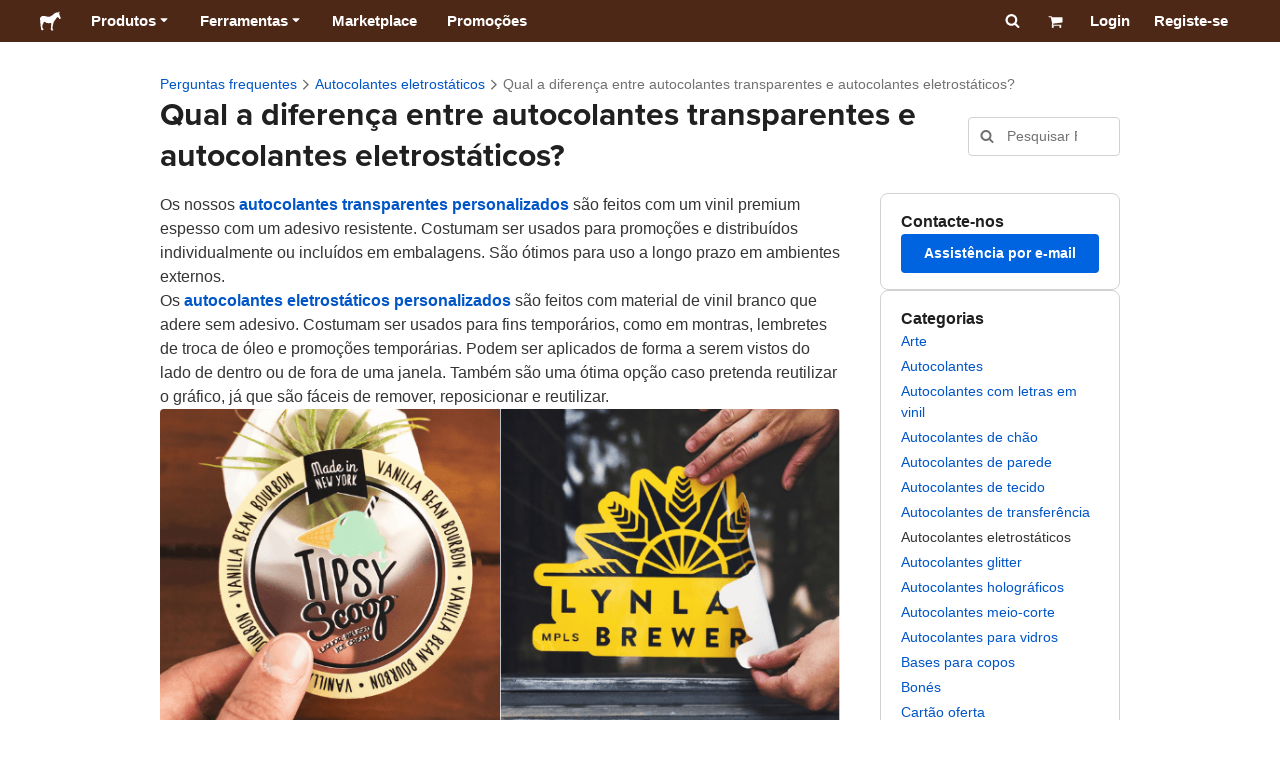

--- FILE ---
content_type: text/html; charset=utf-8
request_url: https://www.stickermule.com/pt/support/faq/static-clings/difference-between-clear-stickers-and-static-clings
body_size: 84310
content:
<!DOCTYPE html><html lang="pt"><head><meta charSet="utf-8"/><link href="/support/_next/static/shared/frontend/static/favicon-production-32.613650327f8fcef6.ico" rel="shortcut icon" type="image/vnd.microsoft.icon"/><link href="/support/_next/static/shared/frontend/static/apple-touch-icon-152x152.3fd5e445ca882c76.png" rel="apple-touch-icon" type="image/png"/><link href="/support/_next/static/shared/frontend/static/apple-touch-icon-60x60.fe7e8c9fc47d5eb7.png" rel="apple-touch-icon" sizes="60x60" type="image/png"/><link href="/support/_next/static/shared/frontend/static/apple-touch-icon-76x76.23852e71b18883e7.png" rel="apple-touch-icon" sizes="76x76" type="image/png"/><link href="/support/_next/static/shared/frontend/static/apple-touch-icon-120x120.e1877e46095ad172.png" rel="apple-touch-icon" sizes="120x120" type="image/png"/><link href="/support/_next/static/shared/frontend/static/apple-touch-icon-152x152.3fd5e445ca882c76.png" rel="apple-touch-icon" sizes="152x152" type="image/png"/><meta content="width=device-width, initial-scale=1" name="viewport"/><title>Qual a diferença entre autocolantes transparentes e eletrostáticos? | Sticker Mule Portugal</title><meta name="description" content="Autocolantes transparentes e autocolantes eletrostáticos têm algumas diferenças. Saiba mais sobre o que distingue autocolantes eletrostáticos de autocolantes transparentes nesta FAQ!"/><meta name="robots" content="noodp"/><meta property="og:type" content="article"/><meta property="og:url" content="https://www.stickermule.com/pt/support/faq/static-clings/difference-between-clear-stickers-and-static-clings"/><meta property="og:site_name" content="Sticker Mule"/><meta property="og:title" content="Qual a diferença entre autocolantes transparentes e eletrostáticos? | Sticker Mule Portugal"/><meta property="og:description" content="Autocolantes transparentes e autocolantes eletrostáticos têm algumas diferenças. Saiba mais sobre o que distingue autocolantes eletrostáticos de autocolantes transparentes nesta FAQ!"/><meta property="og:image" content="https://www.stickermule.com/support/_next/static/shared/frontend/static/sticker-mule-share.64e15b1e5d43b7d2.png"/><meta name="twitter:card" content="summary_large_image"/><meta name="twitter:image" content="https://www.stickermule.com/support/_next/static/shared/frontend/static/sticker-mule-share.64e15b1e5d43b7d2.png"/><meta name="twitter:site" content="@stickermule"/><meta name="twitter:title" content="Qual a diferença entre autocolantes transparentes e eletrostáticos? | Sticker Mule Portugal"/><meta name="twitter:description" content="Autocolantes transparentes e autocolantes eletrostáticos têm algumas diferenças. Saiba mais sobre o que distingue autocolantes eletrostáticos de autocolantes transparentes nesta FAQ!"/><script data-testid="LdJsonScript" type="application/ld+json">{"@context":"http://schema.org","@graph":[{"@type":"Article","name":"Qual a diferença entre autocolantes transparentes e eletrostáticos? | Sticker Mule Portugal","url":"https://www.stickermule.com/pt/support/faq/static-clings/difference-between-clear-stickers-and-static-clings","image":"https://www.stickermule.com/support/_next/static/shared/frontend/static/sticker-mule-share.64e15b1e5d43b7d2.png","description":"Autocolantes transparentes e autocolantes eletrostáticos têm algumas diferenças. Saiba mais sobre o que distingue autocolantes eletrostáticos de autocolantes transparentes nesta FAQ!"}]}</script><link href="https://www.stickermule.com/support/faq/static-clings/difference-between-clear-stickers-and-static-clings" hrefLang="en" rel="alternate"/><link href="https://www.stickermule.com/uk/support/faq/static-clings/difference-between-clear-stickers-and-static-clings" hrefLang="en-GB" rel="alternate"/><link href="https://www.stickermule.com/ca/support/faq/static-clings/difference-between-clear-stickers-and-static-clings" hrefLang="en-CA" rel="alternate"/><link href="https://www.stickermule.com/au/support/faq/static-clings/difference-between-clear-stickers-and-static-clings" hrefLang="en-AU" rel="alternate"/><link href="https://www.stickermule.com/en-de/support/faq/static-clings/difference-between-clear-stickers-and-static-clings" hrefLang="en-DE" rel="alternate"/><link href="https://www.stickermule.com/en-in/support/faq/static-clings/difference-between-clear-stickers-and-static-clings" hrefLang="en-IN" rel="alternate"/><link href="https://www.stickermule.com/es-us/support/faq/static-clings/difference-between-clear-stickers-and-static-clings" hrefLang="es-US" rel="alternate"/><link href="https://www.stickermule.com/es/support/faq/static-clings/difference-between-clear-stickers-and-static-clings" hrefLang="es" rel="alternate"/><link href="https://www.stickermule.com/mx/support/faq/static-clings/difference-between-clear-stickers-and-static-clings" hrefLang="es-MX" rel="alternate"/><link href="https://www.stickermule.com/ar/support/faq/static-clings/difference-between-clear-stickers-and-static-clings" hrefLang="es-AR" rel="alternate"/><link href="https://www.stickermule.com/it/support/faq/static-clings/difference-between-clear-stickers-and-static-clings" hrefLang="it" rel="alternate"/><link href="https://www.stickermule.com/fr-ca/support/faq/static-clings/difference-between-clear-stickers-and-static-clings" hrefLang="fr-CA" rel="alternate"/><link href="https://www.stickermule.com/fr/support/faq/static-clings/difference-between-clear-stickers-and-static-clings" hrefLang="fr" rel="alternate"/><link href="https://www.stickermule.com/de/support/faq/static-clings/difference-between-clear-stickers-and-static-clings" hrefLang="de" rel="alternate"/><link href="https://www.stickermule.com/nl/support/faq/static-clings/difference-between-clear-stickers-and-static-clings" hrefLang="nl" rel="alternate"/><link href="https://www.stickermule.com/br/support/faq/static-clings/difference-between-clear-stickers-and-static-clings" hrefLang="pt-BR" rel="alternate"/><link href="https://www.stickermule.com/pt/support/faq/static-clings/difference-between-clear-stickers-and-static-clings" rel="canonical"/><link href="https://www.stickermule.com/pt/support/faq/static-clings/difference-between-clear-stickers-and-static-clings" hrefLang="pt" rel="alternate"/><link href="https://www.stickermule.com/hi/support/faq/static-clings/difference-between-clear-stickers-and-static-clings" hrefLang="hi" rel="alternate"/><link href="https://www.stickermule.com/jp/support/faq/static-clings/difference-between-clear-stickers-and-static-clings" hrefLang="ja" rel="alternate"/><link href="https://www.stickermule.com/eu/support/faq/static-clings/difference-between-clear-stickers-and-static-clings" hrefLang="en-IE" rel="alternate"/><meta name="next-head-count" content="44"/><style>
            /* Ensure proper stacking context and isolation between all layers. */
            #__mainNextjsAppContainerLayer,#__modalRootLayer,#__toastsContainerLayer,
            #__modal-root {
              isolation: isolate;
            }
          </style><link rel="preconnect" href="https://use.typekit.net" crossorigin /><noscript data-n-css=""></noscript><script defer="" nomodule="" src="/support/_next/static/chunks/polyfills-c67a75d1b6f99dc8.js"></script><script defer="" src="/support/_next/static/chunks/9404.47de80565fd47d1a.js"></script><script src="/support/_next/static/chunks/webpack-cce82f83c1da3b5a.js" defer=""></script><script src="/support/_next/static/chunks/framework-ca706bf673a13738.js" defer=""></script><script src="/support/_next/static/chunks/main-a90b3a109de9e288.js" defer=""></script><script src="/support/_next/static/chunks/pages/_app-4dda91b5262a397f.js" defer=""></script><script src="/support/_next/static/chunks/cccc6244-f639f749603131c7.js" defer=""></script><script src="/support/_next/static/chunks/5535-fbdafd48ae5fa151.js" defer=""></script><script src="/support/_next/static/chunks/3796-ed267e58948a735b.js" defer=""></script><script src="/support/_next/static/chunks/9679-d794891dd110da65.js" defer=""></script><script src="/support/_next/static/chunks/3997-adfd425d39475f66.js" defer=""></script><script src="/support/_next/static/chunks/4341-a435a1bc72fddb3e.js" defer=""></script><script src="/support/_next/static/chunks/1038-2df41e983e24c52f.js" defer=""></script><script src="/support/_next/static/chunks/pages/%5Blocale%5D/support/faq/%5BcategorySlug%5D/%5BarticleSlug%5D-1852b997f0711a15.js" defer=""></script><script src="/support/_next/static/Ck02TC7zQ_GsdWMatSpI6/_buildManifest.js" defer=""></script><script src="/support/_next/static/Ck02TC7zQ_GsdWMatSpI6/_ssgManifest.js" defer=""></script><style id="__jsx-2386019876">.skipToContent.jsx-2386019876{width:1px;height:1px;opacity:0;overflow:hidden;position:absolute;top:0;left:0;padding:10px;z-index:6;background:white}.skipToContent.jsx-2386019876:focus{height:auto;width:auto;opacity:1}</style><style id="__jsx-734322791">*,*::before,*::after{-webkit-box-sizing:border-box;-moz-box-sizing:border-box;box-sizing:border-box}body{-moz-osx-font-smoothing:grayscale;-webkit-font-smoothing:antialiased;-webkit-text-size-adjust:100%;font-family:"Helvetica Neue",Helvetica,Arial,sans-serif;margin:0}html{color:#404040;font-size:14px}a{color:inherit;text-decoration:none}body.noScroll{overflow:hidden;height:auto;position:fixed;left:0;right:0}body.mouseUser a,body.mouseUser button,body.mouseUser [tabindex],body.mouseUser input[type="button"]{outline:none}button{border:none;margin:0;padding:0;background:transparent;color:inherit;font:inherit;-webkit-font-smoothing:inherit;-moz-osx-font-smoothing:inherit;-webkit-appearance:none}button::-moz-focus-inner{border:0;padding:0}</style><style id="__jsx-955262882">p.jsx-955262882{color:#404040;font-family:"Helvetica Neue",Helvetica,Arial,sans-serif;font-size:16px;line-height:1.6;margin:0;text-align:inherit}.subtitle.jsx-955262882{font-size:1.4em}</style><style id="__jsx-4266453532">li.jsx-4266453532{background-color:white}a.jsx-4266453532{display:grid;grid-template-columns:40px 1fr;grid-column-gap:15px;padding-left:15px}.icon.jsx-4266453532{height:40px;-webkit-box-sizing:content-box;-moz-box-sizing:content-box;box-sizing:content-box;padding:10px 0;display:-webkit-box;display:-webkit-flex;display:-moz-box;display:-ms-flexbox;display:flex;-webkit-box-align:center;-webkit-align-items:center;-moz-box-align:center;-ms-flex-align:center;align-items:center;-webkit-box-pack:center;-webkit-justify-content:center;-moz-box-pack:center;-ms-flex-pack:center;justify-content:center}.iconBackground.jsx-4266453532{height:40px;width:40px;display:-webkit-box;display:-webkit-flex;display:-moz-box;display:-ms-flexbox;display:flex;-webkit-box-align:center;-webkit-align-items:center;-moz-box-align:center;-ms-flex-align:center;align-items:center;-webkit-box-pack:center;-webkit-justify-content:center;-moz-box-pack:center;-ms-flex-pack:center;justify-content:center;background:url(/support/_next/static/shared/frontend/assets/navigation/iconBackground.261827c3da444a31.svg)}.iconBackground.jsx-4266453532 svg{color:rgba(64,64,64,.75)}.label.jsx-4266453532{display:-webkit-box;display:-webkit-flex;display:-moz-box;display:-ms-flexbox;display:flex;-webkit-box-align:center;-webkit-align-items:center;-moz-box-align:center;-ms-flex-align:center;align-items:center;padding:10px 15px 10px 0;border-bottom:1px solid rgba(196,196,196,.5)}li.jsx-4266453532:first-child{-webkit-border-radius:8px 8px 0 0;-moz-border-radius:8px 8px 0 0;border-radius:8px 8px 0 0}li.jsx-4266453532:last-child{-webkit-border-radius:0 0 8px 8px;-moz-border-radius:0 0 8px 8px;border-radius:0 0 8px 8px}li.jsx-4266453532:only-child{-webkit-border-radius:8px;-moz-border-radius:8px;border-radius:8px}li.jsx-4266453532:last-child .label.jsx-4266453532{border-bottom:none}</style><style id="__jsx-3662335265">span.jsx-3662335265{margin:0}.lineClampSingle.jsx-3662335265{overflow:hidden;-o-text-overflow:ellipsis;text-overflow:ellipsis;white-space:nowrap}</style><style id="__jsx-345125589">span.jsx-345125589{color:currentColor;font-weight:inherit}@media screen and (min-width: 800px){span.jsx-345125589{color:currentColor;font-weight:inherit}}</style><style id="__jsx-3153587330">.lineClampMultiline.jsx-3153587330{overflow:hidden;-o-text-overflow:ellipsis;text-overflow:ellipsis;display:-webkit-box;-webkit-line-clamp:0;-webkit-box-orient:vertical}</style><style id="__jsx-1681716694">span.jsx-1681716694{;;}</style><style id="__jsx-771326099">span.jsx-771326099{font-size: calc(16px * var(--font-scaling));line-height: 150%;
    }@media screen and (min-width: 800px){span.jsx-771326099{font-size: calc(16px * var(--font-scaling));line-height: 150%;
      }}</style><style id="__jsx-807115771">.button.jsx-807115771{display:-webkit-inline-box;display:-webkit-inline-flex;display:-moz-inline-box;display:-ms-inline-flexbox;display:inline-flex;-webkit-box-pack:center;-webkit-justify-content:center;-moz-box-pack:center;-ms-flex-pack:center;justify-content:center;position:relative;overflow:hidden;cursor:pointer;border:1px solid transparent;font-weight:700;font-family:"Helvetica Neue",Helvetica,Arial,sans-serif;letter-spacing:0;-webkit-border-radius:4px;-moz-border-radius:4px;border-radius:4px}.button.jsx-807115771{display: flex; width: 100%;
    }@media screen and (min-width: 800px){.button.jsx-807115771{display: flex; width: 100%;
      }}.md.jsx-807115771{padding:16px 20px}.md.jsx-807115771>.content{gap:16px}.md.iconOnly.jsx-807115771{padding:16px}.md.iconOnly.jsx-807115771>.content{font-size:calc(16px * var(--font-scaling));line-height:150%;min-height:1lh;min-width:1lh}.iconOnly.jsx-807115771{-webkit-box-align:center;-webkit-align-items:center;-moz-box-align:center;-ms-flex-align:center;align-items:center;-webkit-box-pack:center;-webkit-justify-content:center;-moz-box-pack:center;-ms-flex-pack:center;justify-content:center}.uiAccent.standard.jsx-807115771{background-color:var(--uiAccent-bg);color:var(--uiAccent-fg)}.uiAccent.standard.jsx-807115771:hover{background-color:var(--uiAccent-bgHover)}.uiAccent.standard.jsx-807115771:focus{background-color:var(--uiAccent-bgActive)}.uiAccent.standard[disabled].jsx-807115771,.uiAccent.standard.disabled.jsx-807115771{background-color:var(--uiAccent-bgDisabled);color:var(--uiAccent-fgDisabled);pointer-events:none;cursor:default}.neutral.standard.jsx-807115771{border-color:var(--neutral-border)}.neutral.standard.jsx-807115771:hover{border-color:var(--neutral-borderHover)}.neutral.standard.jsx-807115771:focus{border-color:var(--neutral-borderActive)}.uiAccent.outline.jsx-807115771{background-color:var(--neutral-bg);color:var(--uiAccent-standalone-resting);border-color:var(--uiAccent-standalone-resting)}.uiAccent.outline.jsx-807115771:hover{color:var(--uiAccent-standalone-hover);border-color:var(--uiAccent-standalone-hover)}.uiAccent.outline.jsx-807115771:focus{color:var(--uiAccent-standalone-active);border-color:var(--uiAccent-standalone-active)}.uiAccent.outline[disabled].jsx-807115771,.uiAccent.outline.disabled.jsx-807115771{border-color:var(--uiAccent-standalone-disabled);color:var(--uiAccent-standalone-disabled);pointer-events:none;cursor:default}.uiAccent.text.jsx-807115771{background-color:var(--neutral-bg);color:var(--uiAccent-standalone-resting)}.uiAccent.text.jsx-807115771:hover{color:var(--uiAccent-standalone-hover)}.uiAccent.text.jsx-807115771:focus{color:var(--uiAccent-standalone-active)}.uiAccent.text[disabled].jsx-807115771,.uiAccent.text.disabled.jsx-807115771{color:var(--uiAccent-standalone-disabled);pointer-events:none;cursor:default}.button.jsx-807115771 .content{display:-webkit-box;display:-webkit-flex;display:-moz-box;display:-ms-flexbox;display:flex;-webkit-box-align:center;-webkit-align-items:center;-moz-box-align:center;-ms-flex-align:center;align-items:center;-webkit-box-pack:center;-webkit-justify-content:center;-moz-box-pack:center;-ms-flex-pack:center;justify-content:center;opacity:1}.button.jsx-807115771 .icon{display:-webkit-box;display:-webkit-flex;display:-moz-box;display:-ms-flexbox;display:flex}.button.jsx-807115771 .icon>svg{display:block}</style><style id="__jsx-284336425">.link.jsx-284336425{background:transparent;border:none;cursor:pointer;display:inline;font-family:inherit;font-weight:700;padding:0;text-align:inherit;text-decoration:none}.link.jsx-284336425>.contentAndIcon{display:-webkit-inline-box;display:-webkit-inline-flex;display:-moz-inline-box;display:-ms-inline-flexbox;display:inline-flex;gap:var(--iconGap);-webkit-box-align:baseline;-webkit-align-items:baseline;-moz-box-align:baseline;-ms-flex-align:baseline;align-items:baseline;text-decoration:inherit}.uiAccent.jsx-284336425{color:var(--uiAccent-standalone-resting)}.uiAccent.jsx-284336425:hover{color:var(--uiAccent-standalone-hover)}.uiAccent.jsx-284336425:focus{color:var(--uiAccent-standalone-active)}.uiAccent.disabled.jsx-284336425{color:var(--uiAccent-standalone-disabled)}.white.jsx-284336425{text-decoration:underline}.white.jsx-284336425:focus,.white.jsx-284336425:hover{opacity:.8}.link.jsx-284336425 .icon{display:-webkit-inline-box;display:-webkit-inline-flex;display:-moz-inline-box;display:-ms-inline-flexbox;display:inline-flex;-webkit-box-align:center;-webkit-align-items:center;-moz-box-align:center;-ms-flex-align:center;align-items:center;-webkit-align-self:center;-ms-flex-item-align:center;align-self:center}</style><style id="__jsx-3974232275">.link.jsx-3974232275{font-size: inherit; line-height: inherit;
    }@media screen and (min-width: 800px){.link.jsx-3974232275{font-size: inherit; line-height: inherit;
      }}</style><style id="__jsx-3523161911">.link.jsx-3523161911{--iconGap: 0.35em;
    }@media screen and (min-width: 800px){.link.jsx-3523161911{--iconGap: 0.35em;
      }}</style><style id="__jsx-990925002">p.jsx-990925002{color:#404040;font-family:"Helvetica Neue",Helvetica,Arial,sans-serif;font-size:inherit;line-height:1.6;margin:15px 0 0 0;text-align:center}.subtitle.jsx-990925002{font-size:1.4em}</style><style id="__jsx-2996686808">.wrapper.jsx-2996686808 .logout{font-weight:700;color:#404040;display:-webkit-inline-box;display:-webkit-inline-flex;display:-moz-inline-box;display:-ms-inline-flexbox;display:inline-flex;gap:5px;-webkit-box-align:center;-webkit-align-items:center;-moz-box-align:center;-ms-flex-align:center;align-items:center;padding:5px 0;margin:10px 0;font-weight:700;width:100%}.wrapper.jsx-2996686808 .logout .icon{position:relative;display:-webkit-box;display:-webkit-flex;display:-moz-box;display:-ms-flexbox;display:flex;-webkit-box-align:center;-webkit-align-items:center;-moz-box-align:center;-ms-flex-align:center;align-items:center;margin-right:10px;-webkit-transform:rotate(180deg);-moz-transform:rotate(180deg);-ms-transform:rotate(180deg);-o-transform:rotate(180deg);transform:rotate(180deg)}</style><style id="__jsx-727900878">nav.jsx-727900878{position:fixed;background-color:#f3f3f3;opacity:0;visibility:hidden}nav.isOpen.jsx-727900878{top:55px;height:-webkit-calc(100% - 55px);height:-moz-calc(100% - 55px);height:calc(100% - 55px);width:100%;z-index:7;overflow-x:hidden;overflow-y:auto;overflow:hidden auto;opacity:1;-webkit-overflow-scrolling:touch;-webkit-transition:opacity 200ms ease-out;-moz-transition:opacity 200ms ease-out;-o-transition:opacity 200ms ease-out;transition:opacity 200ms ease-out;visibility:visible}nav.jsx-727900878 ul{list-style-type:none;padding:0;margin:0 0 25px 0}nav.jsx-727900878 ul:last-child{margin:0}.sectionTitle.jsx-727900878{font-size:12px;text-transform:uppercase;margin:0 0 15px 0;color:#757575}.mainNav.jsx-727900878,.accountNav.jsx-727900878{padding:20px}.mainNav.jsx-727900878{position:absolute;top:0;left:0;right:0;-webkit-transition:-webkit-transform 400ms ease-out;-moz-transition:-moz-transform 400ms ease-out;-o-transition:-o-transform 400ms ease-out;transition:-webkit-transform 400ms ease-out;transition:-moz-transform 400ms ease-out;transition:-o-transform 400ms ease-out;transition:transform 400ms ease-out}.mainNav.hidden.jsx-727900878{-webkit-transform:translatex(-100%);-moz-transform:translatex(-100%);-ms-transform:translatex(-100%);-o-transform:translatex(-100%);transform:translatex(-100%)}.accountNav.jsx-727900878{-webkit-transform:translatex(100%);-moz-transform:translatex(100%);-ms-transform:translatex(100%);-o-transform:translatex(100%);transform:translatex(100%);position:absolute;top:0;left:0;right:0;-webkit-transition:-webkit-transform 400ms ease-out;-moz-transition:-moz-transform 400ms ease-out;-o-transition:-o-transform 400ms ease-out;transition:-webkit-transform 400ms ease-out;transition:-moz-transform 400ms ease-out;transition:-o-transform 400ms ease-out;transition:transform 400ms ease-out}.accountNav.visible.jsx-727900878{-webkit-transform:translatex(0);-moz-transform:translatex(0);-ms-transform:translatex(0);-o-transform:translatex(0);transform:translatex(0)}</style><style id="__jsx-2417501190">a.jsx-2417501190{display:-webkit-inline-box;display:-webkit-inline-flex;display:-moz-inline-box;display:-ms-inline-flexbox;display:inline-flex;height:var(--headerHeight);-webkit-box-align:center;-webkit-align-items:center;-moz-box-align:center;-ms-flex-align:center;align-items:center;-webkit-box-pack:center;-webkit-justify-content:center;-moz-box-pack:center;-ms-flex-pack:center;justify-content:center}a.jsx-2417501190:hover{opacity:.8}a.jsx-2417501190 .mobileOnly{display:block;width:66px}a.jsx-2417501190 .desktopOnly{display:none}@media screen and (min-width: 1040px){a.jsx-2417501190 .mobileOnly{display:none}a.jsx-2417501190 .desktopOnly{display:block;width:auto}}</style><style id="__jsx-3231732293">a.jsx-3231732293{display:-webkit-box;display:-webkit-flex;display:-moz-box;display:-ms-flexbox;display:flex;-webkit-box-align:center;-webkit-align-items:center;-moz-box-align:center;-ms-flex-align:center;align-items:center;font-weight:400;font-size:15px;padding:8px}a.jsx-3231732293 img.jsx-3231732293{margin-right:12px}a.jsx-3231732293 .description{display:block}</style><style id="__jsx-796382953">div.jsx-796382953{display:-webkit-box;display:-webkit-flex;display:-moz-box;display:-ms-flexbox;display:flex;-webkit-box-align:center;-webkit-align-items:center;-moz-box-align:center;-ms-flex-align:center;align-items:center}a.jsx-796382953{display:-webkit-box;display:-webkit-flex;display:-moz-box;display:-ms-flexbox;display:flex;-webkit-box-align:center;-webkit-align-items:center;-moz-box-align:center;-ms-flex-align:center;align-items:center;font-size:15px;font-weight:700;line-height:1.2;padding:12px 15px}.HeaderCaretDown.jsx-796382953{pointer-events:none;margin-left:2px}.subItems.jsx-796382953{position:absolute;opacity:0;pointer-events:none;left:-40px;top:43px;-webkit-transition:opacity 250ms ease-out;-moz-transition:opacity 250ms ease-out;-o-transition:opacity 250ms ease-out;transition:opacity 250ms ease-out}.showSubItems.jsx-796382953{opacity:1;-webkit-transition:none;-moz-transition:none;-o-transition:none;transition:none;pointer-events:all}ul.jsx-796382953{background-color:white;-webkit-border-radius:8px;-moz-border-radius:8px;border-radius:8px;-webkit-box-shadow:0px 6px 20px rgba(0,0,0,.4);-moz-box-shadow:0px 6px 20px rgba(0,0,0,.4);box-shadow:0px 6px 20px rgba(0,0,0,.4);color:#202020;left:0;top:0;list-style:none;margin-top:8px;min-width:225px;max-width:350px;padding:16px;position:absolute;z-index:4}ul.jsx-796382953::before{position:absolute;width:100%;height:9px;content:"";left:0;top:-9px}ul.jsx-796382953::after{content:"";position:absolute;display:block;width:0;height:0;border:8px solid transparent;border-bottom-color:white;top:-16px;left:37%;z-index:5}ul.tools.jsx-796382953{min-width:350px}ul.tools.jsx-796382953::after{left:50%}ul.jsx-796382953 li.jsx-796382953{-webkit-border-radius:8px;-moz-border-radius:8px;border-radius:8px}ul.jsx-796382953 li.jsx-796382953:hover{background-color:#f3f3f3}</style><style id="__jsx-1161321533">p.jsx-1161321533{margin:0}.lineClampSingle.jsx-1161321533{overflow:hidden;-o-text-overflow:ellipsis;text-overflow:ellipsis;white-space:nowrap}</style><style id="__jsx-1040480533">p.jsx-1040480533{color:var(--neutral-fgMuted);font-weight:inherit}@media screen and (min-width: 800px){p.jsx-1040480533{color:var(--neutral-fgMuted);font-weight:inherit}}</style><style id="__jsx-2061012426">p.jsx-2061012426{;;}</style><style id="__jsx-848650355">p.jsx-848650355{font-size: calc(12px * var(--font-scaling));line-height: 133.333%;
    }@media screen and (min-width: 800px){p.jsx-848650355{font-size: calc(12px * var(--font-scaling));line-height: 133.333%;
      }}</style><style id="__jsx-1727604228">nav.jsx-1727604228{display:-webkit-box;display:-webkit-flex;display:-moz-box;display:-ms-flexbox;display:flex;position:relative;z-index:3}</style><style id="__jsx-c02370c69473a7d3">button.jsx-c02370c69473a7d3{-webkit-appearance:none;-moz-appearance:none;-ms-appearance:none;appearance:none;border:0;background-color:transparent;cursor:pointer;padding:14px 17px}button.jsx-c02370c69473a7d3:focus{outline:none}button.jsx-c02370c69473a7d3 svg{-webkit-transform:translatey(3px);-moz-transform:translatey(3px);-ms-transform:translatey(3px);-o-transform:translatey(3px);transform:translatey(3px)}</style><style id="__jsx-349278466">header.jsx-349278466{position:fixed;top:0;z-index:3;width:100%;--headerHeight:55px;--iconItemWidth:60px;height:var(--headerHeight);background-color:#4e2817;color:white}.container.jsx-349278466{display:-webkit-box;display:-webkit-flex;display:-moz-box;display:-ms-flexbox;display:flex;-webkit-box-align:center;-webkit-align-items:center;-moz-box-align:center;-ms-flex-align:center;align-items:center;-webkit-box-pack:justify;-webkit-justify-content:space-between;-moz-box-pack:justify;-ms-flex-pack:justify;justify-content:space-between;width:100%;height:100%;margin:0 auto}header.jsx-349278466:not(.isFullWidth) .container.jsx-349278466{max-width:1000px}.spacer.jsx-349278466{height:55px}.navigation.jsx-349278466{display:-webkit-box;display:-webkit-flex;display:-moz-box;display:-ms-flexbox;display:flex;-webkit-box-align:center;-webkit-align-items:center;-moz-box-align:center;-ms-flex-align:center;align-items:center}.menuToggle.jsx-349278466{width:60px}.center.jsx-349278466{position:absolute;left:50%;-webkit-transform:translatex(-50%);-moz-transform:translatex(-50%);-ms-transform:translatex(-50%);-o-transform:translatex(-50%);transform:translatex(-50%)}.rightItems.jsx-349278466{display:-webkit-box;display:-webkit-flex;display:-moz-box;display:-ms-flexbox;display:flex;-webkit-box-align:center;-webkit-align-items:center;-moz-box-align:center;-ms-flex-align:center;align-items:center}.searchButton.jsx-349278466{cursor:pointer;width:var(--iconItemWidth);height:var(--headerHeight)}.searchButton.jsx-349278466 svg{-webkit-transform:translate(2px,1px);-moz-transform:translate(2px,1px);-ms-transform:translate(2px,1px);-o-transform:translate(2px,1px);transform:translate(2px,1px);height:auto;width:auto}.desktopOnly.jsx-349278466{display:none}.logo.jsx-349278466 h1.jsx-349278466{font-size:16px;margin:0}@media screen and (min-width: 1040px){header.jsx-349278466{position:static;--headerHeight:42px;--iconItemWidth:45px}.container.jsx-349278466{padding:0 20px}.isFullWidth.jsx-349278466 .container.jsx-349278466{padding:0 40px}.mobileOnly.jsx-349278466{display:none}.desktopOnly.jsx-349278466{display:block}.logo.jsx-349278466{margin-right:15px}.rightItems.jsx-349278466,.menuToggle.jsx-349278466{width:auto}.searchButton.jsx-349278466 svg{height:15px;width:15px}}</style><style id="__jsx-3214160595">@media screen and (min-width: 1040px){header.jsx-3214160595{--active-nav-item-background:#321a0f}header.isTransparentOnLargeUp.jsx-3214160595{--active-nav-item-background:transparent}header.isTransparentOnLargeUp.jsx-3214160595{background-color:transparent;position:absolute;top:auto}header.jsx-3214160595 .HeaderNavItem{color:white}header.isTransparentOnLargeUp.jsx-3214160595 .HeaderNavItem,header.isTransparentOnLargeUp.jsx-3214160595 .HeaderCaretDown{color:}header.isTransparentOnLargeUp.jsx-3214160595 .HeaderNavItem.showSubItems{background-color:transparent}header.jsx-3214160595 .HeaderNavItem:active,header.jsx-3214160595 .HeaderNavItem:focus,header.jsx-3214160595 .HeaderNavItem:hover,header.jsx-3214160595 .HeaderNavItem.showSubItems{background-color:#3e2012}header.isTransparentOnLargeUp.jsx-3214160595 .HeaderNavItem:active,header.isTransparentOnLargeUp.jsx-3214160595 .HeaderNavItem:focus,header.isTransparentOnLargeUp.jsx-3214160595 .HeaderNavItem:hover,header.isTransparentOnLargeUp.jsx-3214160595 .HeaderCaretDown:active,header.isTransparentOnLargeUp.jsx-3214160595 .HeaderCaretDown:focus,header.isTransparentOnLargeUp.jsx-3214160595 .HeaderCaretDown:hover{background-color:transparent;opacity:.8}header.isTransparentOnLargeUp.jsx-3214160595 .HeaderNavItem.HeaderNavItem{color:}header.isTransparentOnLargeUp.jsx-3214160595 .navigation.jsx-3214160595 .logo.jsx-3214160595 .sticker{fill:}}</style><style id="__jsx-3621009483">ol.jsx-3621009483{display:-webkit-box;display:-webkit-flex;display:-moz-box;display:-ms-flexbox;display:flex;-webkit-box-align:baseline;-webkit-align-items:baseline;-moz-box-align:baseline;-ms-flex-align:baseline;align-items:baseline;-webkit-flex-wrap:wrap;-ms-flex-wrap:wrap;flex-wrap:wrap;list-style-type:none;margin:0;padding:0}li.jsx-3621009483{line-height:157.143%}li.jsx-3621009483,li.jsx-3621009483 .breadcrumbLink{font-weight:400}li.jsx-3621009483 .breadcrumbIcon{display:inline-block;padding:0 4px;vertical-align:text-bottom;position:relative;top:1px}li.jsx-3621009483:last-child{color:var(--neutral-fgMuted)}</style><style id="__jsx-992488114">h1.jsx-992488114{color:#202020;font-family:"proxima-nova", "Helvetica Neue",Helvetica,Arial,sans-serif;font-size:calc(24px * var(--font-scaling));font-weight:400;line-height:1.3;margin:0;text-align:inherit}@media screen and (min-width: 800px){h1.jsx-992488114{font-size:calc(32px * var(--font-scaling))}}</style><style id="__jsx-2725796009">.input.jsx-2725796009,.StripeElement{background:var(--neutral-bg);border:1px solid var(--neutral-border);-webkit-border-radius:4px;-moz-border-radius:4px;border-radius:4px;-webkit-box-shadow:none;-moz-box-shadow:none;box-shadow:none;color:var(--neutral-fg);display:block;font-family:"Helvetica Neue",Helvetica,Arial,sans-serif;outline:none;width:100%}.input.sm.jsx-2725796009{font-size:max(16px, calc(14px * var(--font-scaling)));line-height:min(150%, 157.143%);padding:8px 12px}.input.textarea.xs.jsx-2725796009{padding:8px}.input.textarea.sm.jsx-2725796009{padding:12px}.input.jsx-2725796009::-webkit-input-placeholder{color:var(--neutral-fgMuted)}.input.jsx-2725796009:-moz-placeholder{color:var(--neutral-fgMuted)}.input.jsx-2725796009::-moz-placeholder{color:var(--neutral-fgMuted)}.input.jsx-2725796009:-ms-input-placeholder{color:var(--neutral-fgMuted)}.input.jsx-2725796009::-ms-input-placeholder{color:var(--neutral-fgMuted)}.input.jsx-2725796009::placeholder{color:var(--neutral-fgMuted)}.input.sm[type="time"].jsx-2725796009{height:40px}.input[type="radio"].jsx-2725796009{position:relative;display:inline-block;-webkit-border-radius:9999px;-moz-border-radius:9999px;border-radius:9999px;cursor:pointer;-webkit-appearance:none;-moz-appearance:none;-ms-appearance:none;appearance:none;padding:0;margin:3px 8px 0 0}.input[type="radio"].xs.jsx-2725796009,.input[type="radio"].sm.jsx-2725796009{width:16px;height:16px}.input[type="radio"].md.jsx-2725796009,.input[type="radio"].lg.jsx-2725796009{width:20px;height:20px}.input[type="radio"].jsx-2725796009:checked{border-color:var(--uiAccent-standalone-resting)}.input[type="radio"].jsx-2725796009:checked::before{content:"";position:absolute;inset:2px;-webkit-border-radius:9999px;-moz-border-radius:9999px;border-radius:9999px;background-color:var(--uiAccent-bg)}.input[type="radio"].jsx-2725796009:disabled,.checkbox.jsx-2725796009:disabled{cursor:default}.input.jsx-2725796009:disabled{opacity:.5}.input.jsx-2725796009:not([type="radio"],[type="checkbox"]):disabled{border-color:var(--neutral-borderDisabled);background-color:var(--neutral-bgAltSoft);opacity:1}.input.jsx-2725796009:not([type="radio"],[type="checkbox"]).readOnly{border-color:var(--neutral-border);background-color:var(--neutral-bgAlt)}.input.jsx-2725796009:hover{border-color:var(--neutral-borderHover)}.input.jsx-2725796009:focus,.StripeElement--focus{border-color:var(--uiAccent-weaker-borderActive);-webkit-box-shadow:0px 0px 0px 4px var(--uiAccent-outline);-moz-box-shadow:0px 0px 0px 4px var(--uiAccent-outline);box-shadow:0px 0px 0px 4px var(--uiAccent-outline)}.isInvalid.jsx-2725796009,.input.checkbox.isInvalid.jsx-2725796009,.StripeElement--invalid{background:var(--danger-weaker-bg);border-color:var(--danger-weaker-border)}.isInvalid.jsx-2725796009:focus,.StripeElement--invalid.StripeElement--focus{background:var(--neutral-bg);border-color:var(--danger-weaker-borderActive);-webkit-box-shadow:0px 0px 0px 4px var(--danger-outline);-moz-box-shadow:0px 0px 0px 4px var(--danger-outline);box-shadow:0px 0px 0px 4px var(--danger-outline)}.input.checkbox.jsx-2725796009{position:relative;display:-webkit-box;display:-webkit-flex;display:-moz-box;display:-ms-flexbox;display:flex;-webkit-box-align:center;-webkit-align-items:center;-moz-box-align:center;-ms-flex-align:center;align-items:center;-webkit-box-pack:center;-webkit-justify-content:center;-moz-box-pack:center;-ms-flex-pack:center;justify-content:center;padding:0;margin:0;border:1px solid var(--neutral-border);-webkit-border-radius:4px;-moz-border-radius:4px;border-radius:4px;-webkit-appearance:none;-moz-appearance:none;-ms-appearance:none;appearance:none;outline:0;cursor:pointer}.checkbox.xs.jsx-2725796009,.checkbox.sm.jsx-2725796009{width:16px;height:16px}.checkbox.md.jsx-2725796009,.checkbox.lg.jsx-2725796009{width:20px;height:20px}.checkbox.jsx-2725796009:checked{background:var(--uiAccent-bg);border-color:var(--uiAccent-border)}.checkbox.jsx-2725796009:checked::before{content:"";background:var(--uiAccent-fg);-webkit-mask-image:url("data:image/svg+xml,%3Csvg xmlns='http://www.w3.org/2000/svg' viewBox='0 0 448 512'%3E%3Cpath d='M435 53.87c14 11 17 31 7 45l-256 352c-6 7-14 12-23 13-10 1-19-3-26-9l-128-128c-12-13-12-33 0-46 13-12 33-12 46 0l101 102 234-322c11-14 31-17 45-7'%3E%3C/path%3E%3C/svg%3E");mask-image:url("data:image/svg+xml,%3Csvg xmlns='http://www.w3.org/2000/svg' viewBox='0 0 448 512'%3E%3Cpath d='M435 53.87c14 11 17 31 7 45l-256 352c-6 7-14 12-23 13-10 1-19-3-26-9l-128-128c-12-13-12-33 0-46 13-12 33-12 46 0l101 102 234-322c11-14 31-17 45-7'%3E%3C/path%3E%3C/svg%3E");-webkit-mask-repeat:no-repeat;mask-repeat:no-repeat;-webkit-mask-position:center;mask-position:center;color:var(--uiAccent-fg);position:absolute;inset:1px}.checkbox.indeterminate.jsx-2725796009:checked::before{-webkit-mask-image:url("data:image/svg+xml,%3Csvg xmlns='http://www.w3.org/2000/svg' viewBox='0 0 448 512'%3E%3Cpath d='M0 256c0-18 14-32 32-32h384c18 0 32 14 32 32s-14 32-32 32H32c-18 0-32-14-32-32'%3E%3C/path%3E%3C/svg%3E");mask-image:url("data:image/svg+xml,%3Csvg xmlns='http://www.w3.org/2000/svg' viewBox='0 0 448 512'%3E%3Cpath d='M0 256c0-18 14-32 32-32h384c18 0 32 14 32 32s-14 32-32 32H32c-18 0-32-14-32-32'%3E%3C/path%3E%3C/svg%3E")}.checkbox.large.jsx-2725796009:checked::before{inset:2px}@media screen and (min-width: 800px){.input.jsx-2725796009{font-size:calc(14px * var(--font-scaling))}.input.sm.jsx-2725796009{font-size:calc(14px * var(--font-scaling));line-height:157.143%}}</style><style id="__jsx-3112812732">.tooltip.jsx-3112812732{position:absolute;top:-9999px;left:-9999px;color:var(--tooltipColor);font-size:calc(12px * var(--font-scaling));line-height:133.333%;font-weight:700;white-space:nowrap;z-index:1}.content.jsx-3112812732{position:relative;background:var(--tooltipBackground);-webkit-border-radius:4px;-moz-border-radius:4px;border-radius:4px}.caret.jsx-3112812732{border:5px solid transparent;content:"";display:block;height:0;position:absolute;width:0}.leftAlign.jsx-3112812732 .caret.jsx-3112812732{left:4px}.rightAlign.jsx-3112812732 .caret.jsx-3112812732{right:4px}.centerAlign.jsx-3112812732 .caret.jsx-3112812732{left:-webkit-calc(50% - 5px);left:-moz-calc(50% - 5px);left:calc(50% - 5px)}.left.jsx-3112812732 .caret.jsx-3112812732{left:-webkit-calc(100% - 1px);left:-moz-calc(100% - 1px);left:calc(100% - 1px);top:-webkit-calc(50% - 5px);top:-moz-calc(50% - 5px);top:calc(50% - 5px)}.right.jsx-3112812732 .caret.jsx-3112812732{right:-webkit-calc(100% - 1px);right:-moz-calc(100% - 1px);right:calc(100% - 1px);top:-webkit-calc(50% - 5px);top:-moz-calc(50% - 5px);top:calc(50% - 5px)}.top.jsx-3112812732 .caret.jsx-3112812732{bottom:-9px;border-top-color:var(--tooltipBackground)}.bottom.jsx-3112812732 .caret.jsx-3112812732{top:-9px;border-bottom-color:var(--tooltipBackground)}.left.jsx-3112812732 .caret.jsx-3112812732{border-left-color:var(--tooltipBackground)}.right.jsx-3112812732 .caret.jsx-3112812732{border-right-color:var(--tooltipBackground)}.neutral.jsx-3112812732{--tooltipBackground:var(--neutral-stronger-bg);--tooltipColor:var(--neutral-stronger-fg)}.error.jsx-3112812732{--tooltipBackground:var(--danger-bg);--tooltipColor:var(--danger-fg)}.sm.jsx-3112812732 .content.jsx-3112812732{padding:4px 8px}.lg.jsx-3112812732 .content.jsx-3112812732{padding:12px}</style><style id="__jsx-1545021786">.wrapper.jsx-1545021786{position:relative}.wrapper.jsx-1545021786 .searchInput{color:var(--neutral-fgMuted)}.wrapper.jsx-1545021786 .searchInput.md{padding:16px -webkit-calc(2 * 12px + 14px);padding:16px -moz-calc(2 * 12px + 14px);padding:16px calc(2 * 12px + 14px);font-size:calc(16px * var(--font-scaling));line-height:150%}.wrapper.jsx-1545021786 .searchInput.sm{padding:8px -webkit-calc(2 * 12px + 14px);padding:8px -moz-calc(2 * 12px + 14px);padding:8px calc(2 * 12px + 14px);font-size:16px;line-height:157.143%}.wrapper.jsx-1545021786 .searchInput::-webkit-search-cancel-button{-webkit-appearance:none}.wrapper.jsx-1545021786 .searchInputIcon{position:absolute;top:50%;-webkit-transform:translatey(-50%);-moz-transform:translatey(-50%);-ms-transform:translatey(-50%);-o-transform:translatey(-50%);transform:translatey(-50%);left:12px;color:var(--neutral-fgMuted)}.clearButton.jsx-1545021786{padding:12px;margin-right:-12px;display:-webkit-box;display:-webkit-flex;display:-moz-box;display:-ms-flexbox;display:flex;cursor:pointer;position:absolute;top:50%;-webkit-transform:translatey(-50%);-moz-transform:translatey(-50%);-ms-transform:translatey(-50%);-o-transform:translatey(-50%);transform:translatey(-50%);right:12px;color:var(--neutral-fgMuted)}@media screen and (min-width: 800px){.wrapper.jsx-1545021786 .searchInput.sm{font-size:calc(14px * var(--font-scaling))}}</style><style id="__jsx-3973817913">.container.jsx-3973817913{position:relative}.suggestionsList.jsx-3973817913{position:absolute;top:100%;left:0;right:0;padding:0;margin:0;border:1px solid var(--neutral-border);-webkit-border-radius:4px;-moz-border-radius:4px;border-radius:4px;background:var(--neutral-bg);-webkit-box-shadow:0px 2px 16px 0px var(--neutral-shadow);-moz-box-shadow:0px 2px 16px 0px var(--neutral-shadow);box-shadow:0px 2px 16px 0px var(--neutral-shadow);list-style-type:none;z-index:4}.loader.jsx-3973817913{display:-webkit-box;display:-webkit-flex;display:-moz-box;display:-ms-flexbox;display:flex;-webkit-box-pack:center;-webkit-justify-content:center;-moz-box-pack:center;-ms-flex-pack:center;justify-content:center;-webkit-box-align:center;-webkit-align-items:center;-moz-box-align:center;-ms-flex-align:center;align-items:center;height:128px}.suggestionLink.jsx-3973817913{display:-webkit-box;display:-webkit-flex;display:-moz-box;display:-ms-flexbox;display:flex;padding:12px;line-height:157.143%;color:var(--neutral-fg)}.suggestion[aria-selected="true"].jsx-3973817913 .suggestionLink.jsx-3973817913,.suggestionLink.jsx-3973817913:hover{background:var(--uiAccent-weaker-tier2-bgHover)}</style><style id="__jsx-4087405525">p.jsx-4087405525{color:var(--neutral-fg);font-weight:inherit}@media screen and (min-width: 800px){p.jsx-4087405525{color:var(--neutral-fg);font-weight:inherit}}</style><style id="__jsx-2457263795">p.jsx-2457263795{font-size: calc(16px * var(--font-scaling));line-height: 150%;
    }@media screen and (min-width: 800px){p.jsx-2457263795{font-size: calc(16px * var(--font-scaling));line-height: 150%;
      }}</style><style id="__jsx-14233d752caadc67">span.jsx-14233d752caadc67 img{-webkit-border-radius:4px;-moz-border-radius:4px;border-radius:4px;max-width:100%}</style><style id="__jsx-197979576">div.jsx-197979576{display:-webkit-box;display:-webkit-flex;display:-moz-box;display:-ms-flexbox;display:flex;-webkit-box-orient:vertical;-webkit-box-direction:normal;-webkit-flex-direction:column;-moz-box-orient:vertical;-moz-box-direction:normal;-ms-flex-direction:column;flex-direction:column;gap:20px}</style><style id="__jsx-af858c628b146909">div.shouldRemoveContentMarginBottom.jsx-af858c628b146909 :last-child{margin-bottom:0}</style><style id="__jsx-3225324968">.separator.jsx-3225324968{display:-webkit-box;display:-webkit-flex;display:-moz-box;display:-ms-flexbox;display:flex;-webkit-box-align:center;-webkit-align-items:center;-moz-box-align:center;-ms-flex-align:center;align-items:center;gap:16px;margin:0}.separator.jsx-3225324968 span.jsx-3225324968{-webkit-box-flex:1;-webkit-flex-grow:1;-moz-box-flex:1;-ms-flex-positive:1;flex-grow:1;height:1px;width:100%;background-color:var(--neutral-border)}</style><style id="__jsx-2961778161">h4.jsx-2961778161{color:#202020;font-family:"proxima-nova", "Helvetica Neue",Helvetica,Arial,sans-serif;font-size:calc(24px  * var(--font-scaling));font-weight:400;line-height:1.3;margin:0;text-align:inherit}@media screen and (min-width: 800px){h4.jsx-2961778161{font-size:calc(20px * var(--font-scaling))}}</style><style id="__jsx-4e5370aa4cbf887a">label.jsx-4e5370aa4cbf887a{line-height:1}</style><style id="__jsx-2460838790">label.jsx-2460838790{font-weight:700}</style><style id="__jsx-e70a7b3a50f5096a">.textarea.jsx-e70a7b3a50f5096a{min-height:5rem;resize:vertical}</style><style id="__jsx-372894069">.field.jsx-372894069{display:block;position:relative;margin:0}.field.jsx-372894069 .tooltipWrapper{position:static}.above.jsx-372894069{display:-webkit-box;display:-webkit-flex;display:-moz-box;display:-ms-flexbox;display:flex;-webkit-flex-wrap:wrap;-ms-flex-wrap:wrap;flex-wrap:wrap;-webkit-box-pack:justify;-webkit-justify-content:space-between;-moz-box-pack:justify;-ms-flex-pack:justify;justify-content:space-between;row-gap:8px;-webkit-column-gap:16px;-moz-column-gap:16px;column-gap:16px;margin-bottom:8px}.labels.jsx-372894069{display:-webkit-box;display:-webkit-flex;display:-moz-box;display:-ms-flexbox;display:flex;-webkit-flex-wrap:wrap;-ms-flex-wrap:wrap;flex-wrap:wrap}.field.xs.jsx-372894069 .labels.jsx-372894069{gap:4px}.field.sm.jsx-372894069 .labels.jsx-372894069,.field.md.jsx-372894069 .labels.jsx-372894069{gap:8px}.field.lg.jsx-372894069 .labels.jsx-372894069{gap:12px}.field.jsx-372894069 .labels{font-size:calc(14px * var(--font-scaling));line-height:157.143%}.required.jsx-372894069{color:var(--neutral-fgMuted);font-style:italic}</style><style id="__jsx-811401512">p.jsx-811401512{color:#404040;font-family:"Helvetica Neue",Helvetica,Arial,sans-serif;font-size:inherit;line-height:1.6;margin:0;text-align:inherit}.subtitle.jsx-811401512{font-size:1.4em}</style><style id="__jsx-a0ff4284903c21f6">.content.jsx-a0ff4284903c21f6{display:-webkit-box;display:-webkit-flex;display:-moz-box;display:-ms-flexbox;display:flex;-webkit-box-align:center;-webkit-align-items:center;-moz-box-align:center;-ms-flex-align:center;align-items:center;-webkit-box-pack:center;-webkit-justify-content:center;-moz-box-pack:center;-ms-flex-pack:center;justify-content:center;opacity:1}.spinner.jsx-a0ff4284903c21f6{opacity:0;position:absolute;top:0;left:0;width:100%;height:100%;display:-webkit-box;display:-webkit-flex;display:-moz-box;display:-ms-flexbox;display:flex;-webkit-box-align:center;-webkit-align-items:center;-moz-box-align:center;-ms-flex-align:center;align-items:center;-webkit-box-pack:center;-webkit-justify-content:center;-moz-box-pack:center;-ms-flex-pack:center;justify-content:center;pointer-events:none;line-height:0}button.loading.jsx-a0ff4284903c21f6 .content.jsx-a0ff4284903c21f6{opacity:0;pointer-events:none}button.loading.jsx-a0ff4284903c21f6 .spinner.jsx-a0ff4284903c21f6{opacity:1;pointer-events:all}</style><style id="__jsx-3484003934">.collapsible.jsx-3484003934{display:grid;grid-template-rows:1fr;-webkit-transition:all 250ms ease-in-out;-moz-transition:all 250ms ease-in-out;-o-transition:all 250ms ease-in-out;transition:all 250ms ease-in-out;opacity:1}.collapsible.isCollapsed.jsx-3484003934{grid-template-rows:0fr;opacity:0}.collapsibleContentWrapper.jsx-3484003934{overflow:hidden}.collapsibleContent.jsx-3484003934{display:-webkit-box;display:-webkit-flex;display:-moz-box;display:-ms-flexbox;display:flex;-webkit-box-orient:vertical;-webkit-box-direction:normal;-webkit-flex-direction:column;-moz-box-orient:vertical;-moz-box-direction:normal;-ms-flex-direction:column;flex-direction:column;gap:20px;margin-top:8px}.collapsibleContent.jsx-3484003934 .charactersLeft{color:var(--neutral-fgMuted)}.collapsibleContent.jsx-3484003934 .charactersLeft.hasError{color:var(--danger-standalone-resting)}.submitButtonWrapper.jsx-3484003934{padding-bottom:12px}</style><style id="__jsx-a4cabdbf36999ca4">span.jsx-a4cabdbf36999ca4{-webkit-animation-duration:2s;-moz-animation-duration:2s;-o-animation-duration:2s;animation-duration:2s;-webkit-animation-name:spin;-moz-animation-name:spin;-o-animation-name:spin;animation-name:spin;-webkit-animation-timing-function:linear;-moz-animation-timing-function:linear;-o-animation-timing-function:linear;animation-timing-function:linear;-webkit-animation-iteration-count:infinite;-moz-animation-iteration-count:infinite;-o-animation-iteration-count:infinite;animation-iteration-count:infinite;display:-webkit-inline-box;display:-webkit-inline-flex;display:-moz-inline-box;display:-ms-inline-flexbox;display:inline-flex}@-webkit-keyframes spin{from{-webkit-transform:rotate(0deg);transform:rotate(0deg)}to{-webkit-transform:rotate(360deg);transform:rotate(360deg)}}@-moz-keyframes spin{from{-moz-transform:rotate(0deg);transform:rotate(0deg)}to{-moz-transform:rotate(360deg);transform:rotate(360deg)}}@-o-keyframes spin{from{-o-transform:rotate(0deg);transform:rotate(0deg)}to{-o-transform:rotate(360deg);transform:rotate(360deg)}}@keyframes spin{from{-webkit-transform:rotate(0deg);-moz-transform:rotate(0deg);-o-transform:rotate(0deg);transform:rotate(0deg)}to{-webkit-transform:rotate(360deg);-moz-transform:rotate(360deg);-o-transform:rotate(360deg);transform:rotate(360deg)}}</style><style id="__jsx-916025397">.container.jsx-916025397{display:-webkit-box;display:-webkit-flex;display:-moz-box;display:-ms-flexbox;display:flex;-webkit-box-orient:vertical;-webkit-box-direction:normal;-webkit-flex-direction:column;-moz-box-orient:vertical;-moz-box-direction:normal;-ms-flex-direction:column;flex-direction:column;-webkit-box-align:center;-webkit-align-items:center;-moz-box-align:center;-ms-flex-align:center;align-items:center;-webkit-box-pack:center;-webkit-justify-content:center;-moz-box-pack:center;-ms-flex-pack:center;justify-content:center;padding:32px 20px;gap:20px}.container.isLoading.jsx-916025397{min-height:196px}</style><style id="__jsx-2396013370">.container.jsx-2396013370{display:-webkit-box;display:-webkit-flex;display:-moz-box;display:-ms-flexbox;display:flex;-webkit-box-orient:vertical;-webkit-box-direction:normal;-webkit-flex-direction:column;-moz-box-orient:vertical;-moz-box-direction:normal;-ms-flex-direction:column;flex-direction:column;gap:20px}</style><style id="__jsx-2939383489">.container.jsx-2939383489{display:-webkit-box;display:-webkit-flex;display:-moz-box;display:-ms-flexbox;display:flex;-webkit-box-orient:vertical;-webkit-box-direction:normal;-webkit-flex-direction:column;-moz-box-orient:vertical;-moz-box-direction:normal;-ms-flex-direction:column;flex-direction:column;gap:20px}@media screen and (min-width: 800px){.container.jsx-2939383489{gap:24px}}</style><style id="__jsx-911589288">h2.jsx-911589288{color:#202020;font-family:"proxima-nova", "Helvetica Neue",Helvetica,Arial,sans-serif;font-size:calc(16px * var(--font-scaling));font-weight:400;line-height:150%;margin:0;text-align:inherit}@media screen and (min-width: 800px){h2.jsx-911589288{font-size:calc(16px * var(--font-scaling))}}</style><style id="__jsx-3409655891">span.jsx-3409655891{font-size: calc(14px * var(--font-scaling));line-height: 157.143%;
    }@media screen and (min-width: 800px){span.jsx-3409655891{font-size: calc(14px * var(--font-scaling));line-height: 157.143%;
      }}</style><style id="__jsx-1137354919">.button.jsx-1137354919{display:-webkit-inline-box;display:-webkit-inline-flex;display:-moz-inline-box;display:-ms-inline-flexbox;display:inline-flex;-webkit-box-pack:center;-webkit-justify-content:center;-moz-box-pack:center;-ms-flex-pack:center;justify-content:center;position:relative;overflow:hidden;cursor:pointer;border:1px solid transparent;font-weight:700;font-family:"Helvetica Neue",Helvetica,Arial,sans-serif;letter-spacing:0;-webkit-border-radius:4px;-moz-border-radius:4px;border-radius:4px}.button.jsx-1137354919{display: inline-flex; width: auto;
    }@media screen and (min-width: 800px){.button.jsx-1137354919{display: inline-flex; width: auto;
      }}.sm.jsx-1137354919{padding:8px 16px}.sm.jsx-1137354919>.content{gap:12px}.sm.iconOnly.jsx-1137354919{padding:8px}.sm.iconOnly.jsx-1137354919>.content{font-size:calc(14px * var(--font-scaling));line-height:157.143%;min-height:1lh;min-width:1lh}.iconOnly.jsx-1137354919{-webkit-box-align:center;-webkit-align-items:center;-moz-box-align:center;-ms-flex-align:center;align-items:center;-webkit-box-pack:center;-webkit-justify-content:center;-moz-box-pack:center;-ms-flex-pack:center;justify-content:center}.uiAccent.standard.jsx-1137354919{background-color:var(--uiAccent-bg);color:var(--uiAccent-fg)}.uiAccent.standard.jsx-1137354919:hover{background-color:var(--uiAccent-bgHover)}.uiAccent.standard.jsx-1137354919:focus{background-color:var(--uiAccent-bgActive)}.uiAccent.standard[disabled].jsx-1137354919,.uiAccent.standard.disabled.jsx-1137354919{background-color:var(--uiAccent-bgDisabled);color:var(--uiAccent-fgDisabled);pointer-events:none;cursor:default}.neutral.standard.jsx-1137354919{border-color:var(--neutral-border)}.neutral.standard.jsx-1137354919:hover{border-color:var(--neutral-borderHover)}.neutral.standard.jsx-1137354919:focus{border-color:var(--neutral-borderActive)}.uiAccent.outline.jsx-1137354919{background-color:var(--neutral-bg);color:var(--uiAccent-standalone-resting);border-color:var(--uiAccent-standalone-resting)}.uiAccent.outline.jsx-1137354919:hover{color:var(--uiAccent-standalone-hover);border-color:var(--uiAccent-standalone-hover)}.uiAccent.outline.jsx-1137354919:focus{color:var(--uiAccent-standalone-active);border-color:var(--uiAccent-standalone-active)}.uiAccent.outline[disabled].jsx-1137354919,.uiAccent.outline.disabled.jsx-1137354919{border-color:var(--uiAccent-standalone-disabled);color:var(--uiAccent-standalone-disabled);pointer-events:none;cursor:default}.uiAccent.text.jsx-1137354919{background-color:var(--neutral-bg);color:var(--uiAccent-standalone-resting)}.uiAccent.text.jsx-1137354919:hover{color:var(--uiAccent-standalone-hover)}.uiAccent.text.jsx-1137354919:focus{color:var(--uiAccent-standalone-active)}.uiAccent.text[disabled].jsx-1137354919,.uiAccent.text.disabled.jsx-1137354919{color:var(--uiAccent-standalone-disabled);pointer-events:none;cursor:default}.button.jsx-1137354919 .content{display:-webkit-box;display:-webkit-flex;display:-moz-box;display:-ms-flexbox;display:flex;-webkit-box-align:center;-webkit-align-items:center;-moz-box-align:center;-ms-flex-align:center;align-items:center;-webkit-box-pack:center;-webkit-justify-content:center;-moz-box-pack:center;-ms-flex-pack:center;justify-content:center;opacity:1}.button.jsx-1137354919 .icon{display:-webkit-box;display:-webkit-flex;display:-moz-box;display:-ms-flexbox;display:flex}.button.jsx-1137354919 .icon>svg{display:block}</style><style id="__jsx-3516294006">.container.jsx-3516294006{display:-webkit-box;display:-webkit-flex;display:-moz-box;display:-ms-flexbox;display:flex;-webkit-box-pack:justify;-webkit-justify-content:space-between;-moz-box-pack:justify;-ms-flex-pack:justify;justify-content:space-between;-webkit-box-align:center;-webkit-align-items:center;-moz-box-align:center;-ms-flex-align:center;align-items:center;padding:16px 20px;border:1px solid var(--neutral-border);-webkit-border-radius:8px;-moz-border-radius:8px;border-radius:8px}.container.jsx-3516294006 .header{font-family:"Helvetica Neue",Helvetica,Arial,sans-serif;font-weight:700}.container.jsx-3516294006 .contactAnchor{text-align:center}@media screen and (min-width: 800px){.container.jsx-3516294006{gap:12px;-webkit-box-orient:vertical;-webkit-box-direction:normal;-webkit-flex-direction:column;-moz-box-orient:vertical;-moz-box-direction:normal;-ms-flex-direction:column;flex-direction:column;-webkit-box-align:stretch;-webkit-align-items:stretch;-moz-box-align:stretch;-ms-flex-align:stretch;align-items:stretch}}</style><style id="__jsx-3370573276">.faqPage.jsx-3370573276{display:-webkit-box;display:-webkit-flex;display:-moz-box;display:-ms-flexbox;display:flex;-webkit-box-orient:vertical;-webkit-box-direction:normal;-webkit-flex-direction:column;-moz-box-orient:vertical;-moz-box-direction:normal;-ms-flex-direction:column;flex-direction:column;gap:20px;width:100%}.header.jsx-3370573276{display:-webkit-box;display:-webkit-flex;display:-moz-box;display:-ms-flexbox;display:flex;-webkit-box-orient:vertical;-webkit-box-direction:normal;-webkit-flex-direction:column;-moz-box-orient:vertical;-moz-box-direction:normal;-ms-flex-direction:column;flex-direction:column;gap:16px;width:100%}.headingWrapper.jsx-3370573276{display:-webkit-box;display:-webkit-flex;display:-moz-box;display:-ms-flexbox;display:flex;-webkit-box-orient:vertical;-webkit-box-direction:normal;-webkit-flex-direction:column;-moz-box-orient:vertical;-moz-box-direction:normal;-ms-flex-direction:column;flex-direction:column;gap:16px}.regularSearchDesktop.jsx-3370573276{display:none}.content.jsx-3370573276{width:100%}.pageContent.jsx-3370573276{width:100%}.aside.jsx-3370573276{display:-webkit-box;display:-webkit-flex;display:-moz-box;display:-ms-flexbox;display:flex;-webkit-box-orient:vertical;-webkit-box-direction:normal;-webkit-flex-direction:column;-moz-box-orient:vertical;-moz-box-direction:normal;-ms-flex-direction:column;flex-direction:column;gap:20px;width:100%}@media screen and (min-width: 800px){.faqPage.jsx-3370573276{display:grid;grid-template-columns:1fr 240px;grid-template-rows:repeat(2,auto);grid-row-gap:32px;grid-column-gap:40px}.faqPage.withCompactSearch.jsx-3370573276{grid-row-gap:16px}.header.jsx-3370573276{grid-column:1/3}.headingWrapper.jsx-3370573276{-webkit-box-orient:horizontal;-webkit-box-direction:normal;-webkit-flex-direction:row;-moz-box-orient:horizontal;-moz-box-direction:normal;-ms-flex-direction:row;flex-direction:row;-webkit-box-pack:justify;-webkit-justify-content:space-between;-moz-box-pack:justify;-ms-flex-pack:justify;justify-content:space-between;-webkit-box-align:center;-webkit-align-items:center;-moz-box-align:center;-ms-flex-align:center;align-items:center;gap:16px}.regularSearchMobile.jsx-3370573276{display:none}.regularSearchDesktop.jsx-3370573276{display:revert}.compactSearch.jsx-3370573276{width:220px}.content.jsx-3370573276{grid-column:1;grid-row:2/4;display:-webkit-box;display:-webkit-flex;display:-moz-box;display:-ms-flexbox;display:flex;-webkit-box-orient:vertical;-webkit-box-direction:normal;-webkit-flex-direction:column;-moz-box-orient:vertical;-moz-box-direction:normal;-ms-flex-direction:column;flex-direction:column;gap:32px}.aside.jsx-3370573276{grid-row:2/4;grid-column:2}}</style><style id="__jsx-3898327849">.supportLayout.jsx-3898327849{width:100%}.container.jsx-3898327849{width:100%;margin:0 auto;padding:0;display:-webkit-box;display:-webkit-flex;display:-moz-box;display:-ms-flexbox;display:flex;-webkit-box-orient:vertical;-webkit-box-direction:normal;-webkit-flex-direction:column;-moz-box-orient:vertical;-moz-box-direction:normal;-ms-flex-direction:column;flex-direction:column}.content.jsx-3898327849{padding:20px 20px 40px;margin:0 auto;width:100%}.content.noPadding.jsx-3898327849{padding:0;margin:0}@media screen and (min-width: 1040px){.content.jsx-3898327849:not(.noPadding){max-width:960px;padding:32px 0 64px}}</style><style id="__jsx-350516708">a.jsx-350516708{display:inline-block;-webkit-transition:color.2s;-moz-transition:color.2s;-o-transition:color.2s;transition:color.2s;opacity:.75}a.jsx-350516708 img.jsx-350516708{width:22px;height:22px}a.jsx-350516708+a.jsx-350516708{margin-left:20px}a.jsx-350516708:hover{opacity:1}@media screen and (min-width: 800px){a.jsx-350516708 img.jsx-350516708{width:18px;height:18px}}</style><style id="__jsx-2523344733">nav.jsx-2523344733{display:grid;grid-gap:24px;grid-template-columns:repeat(3,1fr);grid-template-areas:"products tools company""products resources support""interactive interactive interactive""separator separator separator"}ul.jsx-2523344733{list-style:none;text-align:left;padding:0;margin:0;width:100%}.products.jsx-2523344733{grid-area:products}.tools.jsx-2523344733{grid-area:tools}.company.jsx-2523344733{grid-area:company}.resources.jsx-2523344733{grid-area:resources}.support.jsx-2523344733{grid-area:support}.footerLinks.jsx-2523344733 .separator{grid-area:separator;margin:0}.footerLinks.jsx-2523344733 .interactive{grid-area:interactive;margin:20px 0 4px}ul.jsx-2523344733 li.title.jsx-2523344733 a{font-weight:700;color:#202020}ul.jsx-2523344733 li.jsx-2523344733:not(:last-child){margin-bottom:8px}ul.jsx-2523344733 li.title.jsx-2523344733{margin-bottom:12px;line-height:1.6}ul.jsx-2523344733 li.jsx-2523344733 a{font-weight:400}ul.jsx-2523344733 li.jsx-2523344733 a:hover,ul.jsx-2523344733 li.jsx-2523344733 a:focus{text-decoration:underline}ul.jsx-2523344733 li.title.jsx-2523344733 a:hover,ul.jsx-2523344733 li.title.jsx-2523344733 a:focus{text-decoration:none;opacity:.8}@media screen and (min-width: 600px){nav.jsx-2523344733{grid-template-columns:repeat(5,1fr);grid-template-areas:"products tools company resources support""interactive interactive interactive interactive interactive""separator separator separator separator separator"}}@media screen and (min-width: 800px){nav.jsx-2523344733{grid-template-rows:auto 1fr;grid-template-areas:"products tools company resources support""products tools company resources interactive""separator separator separator separator separator";grid-auto-flow:column}.footerLinks.jsx-2523344733 .interactive{margin:12px auto 0 0}}</style><style id="__jsx-2662238005">.sitemap.jsx-2662238005{display:-webkit-box;display:-webkit-flex;display:-moz-box;display:-ms-flexbox;display:flex;-webkit-flex-wrap:wrap;-ms-flex-wrap:wrap;flex-wrap:wrap;-webkit-box-pack:center;-webkit-justify-content:center;-moz-box-pack:center;-ms-flex-pack:center;justify-content:center;gap:12px 20px}.sitemap.jsx-2662238005 a,.sitemap.jsx-2662238005 button{font-weight:400;white-space:pre;line-height:inherit}.sitemap.jsx-2662238005 a:hover,.sitemap.jsx-2662238005 button:hover{text-decoration:underline}</style><style id="__jsx-395456725">.flex.jsx-395456725{display:-webkit-box;display:-webkit-flex;display:-moz-box;display:-ms-flexbox;display:flex;-webkit-box-align:center;-webkit-align-items:center;-moz-box-align:center;-ms-flex-align:center;align-items:center}.flag.jsx-395456725{margin-right:8px}.label.jsx-395456725{font-weight:400}span.jsx-395456725{text-align:left;line-height:1.2}</style><style id="__jsx-342541997">footer.jsx-342541997{padding:40px 0;background-color:var(--neutral-bgAlt);text-align:center}.container.jsx-342541997{display:-webkit-box;display:-webkit-flex;display:-moz-box;display:-ms-flexbox;display:flex;-webkit-box-orient:vertical;-webkit-box-direction:normal;-webkit-flex-direction:column;-moz-box-orient:vertical;-moz-box-direction:normal;-ms-flex-direction:column;flex-direction:column;-webkit-box-pack:center;-webkit-justify-content:center;-moz-box-pack:center;-ms-flex-pack:center;justify-content:center;-webkit-box-align:start;-webkit-align-items:flex-start;-moz-box-align:start;-ms-flex-align:start;align-items:flex-start;width:100%;max-width:1000px;margin:0 auto;padding:0 20px}.navigationLinks.jsx-342541997{width:100%}.otherLinks.jsx-342541997{display:-webkit-box;display:-webkit-flex;display:-moz-box;display:-ms-flexbox;display:flex;-webkit-box-orient:vertical;-webkit-box-direction:normal;-webkit-flex-direction:column;-moz-box-orient:vertical;-moz-box-direction:normal;-ms-flex-direction:column;flex-direction:column;-webkit-box-flex:1;-webkit-flex:1 0 100%;-moz-box-flex:1;-ms-flex:1 0 100%;flex:1 0 100%;-webkit-box-pack:center;-webkit-justify-content:center;-moz-box-pack:center;-ms-flex-pack:center;justify-content:center;-webkit-align-self:stretch;-ms-flex-item-align:stretch;align-self:stretch;-webkit-box-align:center;-webkit-align-items:center;-moz-box-align:center;-ms-flex-align:center;align-items:center}.flexWrapper.jsx-342541997{display:-webkit-box;display:-webkit-flex;display:-moz-box;display:-ms-flexbox;display:flex;-webkit-box-flex:1;-webkit-flex:1 1 auto;-moz-box-flex:1;-ms-flex:1 1 auto;flex:1 1 auto;-webkit-box-orient:vertical;-webkit-box-direction:normal;-webkit-flex-direction:column;-moz-box-orient:vertical;-moz-box-direction:normal;-ms-flex-direction:column;flex-direction:column;gap:20px;margin:24px 0;line-height:1.6}@media screen and (min-width: 800px){footer.jsx-342541997{padding:48px 0}.otherLinks.jsx-342541997{-webkit-box-orient:horizontal;-webkit-box-direction:normal;-webkit-flex-direction:row;-moz-box-orient:horizontal;-moz-box-direction:normal;-ms-flex-direction:row;flex-direction:row;-webkit-box-pack:justify;-webkit-justify-content:space-between;-moz-box-pack:justify;-ms-flex-pack:justify;justify-content:space-between;-webkit-box-align:start;-webkit-align-items:flex-start;-moz-box-align:start;-ms-flex-align:start;align-items:flex-start;gap:16px;margin:24px 0 0}.flexWrapper.jsx-342541997{display:-webkit-box;display:-webkit-flex;display:-moz-box;display:-ms-flexbox;display:flex;-webkit-box-orient:horizontal;-webkit-box-direction:normal;-webkit-flex-direction:row;-moz-box-orient:horizontal;-moz-box-direction:normal;-ms-flex-direction:row;flex-direction:row;-webkit-flex-wrap:wrap;-ms-flex-wrap:wrap;flex-wrap:wrap;-webkit-box-flex:1;-webkit-flex:1 1 auto;-moz-box-flex:1;-ms-flex:1 1 auto;flex:1 1 auto;gap:16px;-webkit-box-align:start;-webkit-align-items:flex-start;-moz-box-align:start;-ms-flex-align:start;align-items:flex-start;margin:0}.copyright.jsx-342541997{font-size:calc(12px * var(--font-scaling));-webkit-box-flex:0;-webkit-flex:0 0 auto;-moz-box-flex:0;-ms-flex:0 0 auto;flex:0 0 auto}.sitemap.jsx-342541997{font-size:calc(12px * var(--font-scaling));margin:0}.locale.jsx-342541997{-webkit-box-flex:0;-webkit-flex:0 0 auto;-moz-box-flex:0;-ms-flex:0 0 auto;flex:0 0 auto}}@media screen and (min-width: 1040px){footer.isWhiteOnLargeUp.jsx-342541997{border-top:solid 1px rgba(0,0,0,.1);background-color:white}}</style><style id="__jsx-7d69e678f3ce8b2c">.layout.jsx-7d69e678f3ce8b2c{display:-webkit-box;display:-webkit-flex;display:-moz-box;display:-ms-flexbox;display:flex;-webkit-box-orient:vertical;-webkit-box-direction:normal;-webkit-flex-direction:column;-moz-box-orient:vertical;-moz-box-direction:normal;-ms-flex-direction:column;flex-direction:column;min-height:100vh;min-height:100dvh}.main.jsx-7d69e678f3ce8b2c{position:relative}.footer.jsx-7d69e678f3ce8b2c{margin-top:auto}</style><style id="__jsx-45aeae3e7be0a498">::-moz-selection{background:#bad7fc}::selection{background:#bad7fc}</style><style id="__jsx-3745393784">:root{--primary-bg: #f97805;
--primary-bgActive: #af5400;
--primary-bgDisabled: rgba(249, 120, 5, 0.4);
--primary-bgHover: #d66500;
--primary-border: #af5400;
--primary-borderActive: #653100;
--primary-borderDisabled: rgba(137, 67, 0, 0.4);
--primary-borderHover: #894300;
--primary-fg: #ffffff;
--primary-fgDisabled: #fff6;
--primary-fgMuted: rgba(255, 255, 255, 0.7);
--primary-outline: rgba(249, 120, 5, 0.4);
--primary-shadow: rgba(249, 120, 5, 0.4);
--primary-skeuomorphic-bg: linear-gradient(180deg, #ff954f 0%, #ff8533 100%);
--primary-skeuomorphic-bgActive: linear-gradient(180deg, #fa750c 0%, #d66500 100%);
--primary-skeuomorphic-bgDisabled: rgba(255, 164, 105, 0.4);
--primary-skeuomorphic-bgHover: linear-gradient(180deg, #ff8533 0%, #fa750c 100%);
--primary-standalone-active: #af5400;
--primary-standalone-disabled: rgba(249, 120, 5, 0.4);
--primary-standalone-hover: #d66500;
--primary-standalone-muted: rgba(249, 120, 5, 0.7);
--primary-standalone-resting: #f97805;
--primary-weaker-bg: #fff0e4;
--primary-weaker-bgActive: #ffdbc3;
--primary-weaker-bgDisabled: rgba(255, 240, 228, 0.4);
--primary-weaker-bgHover: #ffe7d5;
--primary-weaker-border: #ffcfaf;
--primary-weaker-borderActive: #ffa469;
--primary-weaker-borderDisabled: rgba(255, 207, 175, 0.4);
--primary-weaker-borderHover: #ffb382;
--primary-weaker-fg: #894300;
--primary-weaker-fgDisabled: rgba(137, 67, 0, 0.4);
--primary-weaker-fgMuted: rgba(137, 67, 0, 0.7);
--primaryAlt-bg: #e96e00;
--primaryAlt-bgActive: #a04a00;
--primaryAlt-bgDisabled: rgba(233, 110, 0, 0.4);
--primaryAlt-bgHover: #c65b00;
--primaryAlt-border: #a04a00;
--primaryAlt-borderActive: #592700;
--primaryAlt-borderDisabled: rgba(123, 57, 0, 0.4);
--primaryAlt-borderHover: #7b3900;
--primaryAlt-fg: #ffffff;
--primaryAlt-fgDisabled: #fff6;
--primaryAlt-fgMuted: rgba(255, 255, 255, 0.7);
--primaryAlt-outline: rgba(233, 110, 0, 0.4);
--primaryAlt-shadow: rgba(233, 110, 0, 0.4);
--primaryAlt-skeuomorphic-bg: linear-gradient(180deg, #ff8b4a 0%, #ff7b2e 100%);
--primaryAlt-skeuomorphic-bgActive: linear-gradient(180deg, #ea6b06 0%, #c65b00 100%);
--primaryAlt-skeuomorphic-bgDisabled: rgba(255, 154, 99, 0.4);
--primaryAlt-skeuomorphic-bgHover: linear-gradient(180deg, #ff7b2e 0%, #ea6b06 100%);
--primaryAlt-standalone-active: #a04a00;
--primaryAlt-standalone-disabled: rgba(233, 110, 0, 0.4);
--primaryAlt-standalone-hover: #c65b00;
--primaryAlt-standalone-muted: rgba(233, 110, 0, 0.7);
--primaryAlt-standalone-resting: #e96e00;
--primaryAlt-weaker-bg: #ffe7dc;
--primaryAlt-weaker-bgActive: #ffd1bb;
--primaryAlt-weaker-bgDisabled: rgba(255, 231, 220, 0.4);
--primaryAlt-weaker-bgHover: #ffddcd;
--primaryAlt-weaker-border: #ffc5a7;
--primaryAlt-weaker-borderActive: #ff9a63;
--primaryAlt-weaker-borderDisabled: rgba(255, 197, 167, 0.4);
--primaryAlt-weaker-borderHover: #ffa97b;
--primaryAlt-weaker-fg: #7b3900;
--primaryAlt-weaker-fgDisabled: rgba(123, 57, 0, 0.4);
--primaryAlt-weaker-fgMuted: rgba(123, 57, 0, 0.7);
--brandSm1-bg: #f97805;
--brandSm1-bgActive: #af5400;
--brandSm1-bgDisabled: rgba(249, 120, 5, 0.4);
--brandSm1-bgHover: #d66500;
--brandSm1-border: #af5400;
--brandSm1-borderActive: #653100;
--brandSm1-borderDisabled: rgba(175, 84, 0, 0.4);
--brandSm1-borderHover: #894300;
--brandSm1-fg: #ffffff;
--brandSm1-fgDisabled: #fff6;
--brandSm1-fgMuted: rgba(255, 255, 255, 0.7);
--brandSm1-outline: rgba(249, 120, 5, 0.4);
--brandSm1-shadow: rgba(249, 120, 5, 0.4);
--brandSm1-skeuomorphic-bg: linear-gradient(180deg, #ff954f 0%, #ff8533 100%);
--brandSm1-skeuomorphic-bgActive: linear-gradient(180deg, #fa750c 0%, #d66500 100%);
--brandSm1-skeuomorphic-bgDisabled: rgba(255, 164, 105, 0.4);
--brandSm1-skeuomorphic-bgHover: linear-gradient(180deg, #ff8533 0%, #fa750c 100%);
--brandSm1-standalone-active: #af5400;
--brandSm1-standalone-disabled: rgba(249, 120, 5, 0.4);
--brandSm1-standalone-hover: #d66500;
--brandSm1-standalone-muted: rgba(249, 120, 5, 0.7);
--brandSm1-standalone-resting: #f97805;
--brandSm1-weaker-bg: #fff0e4;
--brandSm1-weaker-bgActive: #ffdbc3;
--brandSm1-weaker-bgDisabled: rgba(255, 240, 228, 0.4);
--brandSm1-weaker-bgHover: #ffe7d5;
--brandSm1-weaker-border: #ffcfaf;
--brandSm1-weaker-borderActive: #ffa469;
--brandSm1-weaker-borderDisabled: rgba(255, 207, 175, 0.4);
--brandSm1-weaker-borderHover: #ffb382;
--brandSm1-weaker-fg: #894300;
--brandSm1-weaker-fgDisabled: rgba(137, 67, 0, 0.4);
--brandSm1-weaker-fgMuted: rgba(137, 67, 0, 0.7);
--brandSm2-bg: #4e2817;
--brandSm2-bgActive: #3b1b0a;
--brandSm2-bgDisabled: rgba(78, 40, 23, 0.4);
--brandSm2-bgHover: #3f1c0b;
--brandSm2-border: #3b1b0a;
--brandSm2-borderActive: #331808;
--brandSm2-borderDisabled: rgba(59, 27, 10, 0.4);
--brandSm2-borderHover: #371909;
--brandSm2-fg: #ffffff;
--brandSm2-fgDisabled: #fff6;
--brandSm2-fgMuted: rgba(255, 255, 255, 0.7);
--brandSm2-outline: rgba(78, 40, 23, 0.4);
--brandSm2-shadow: rgba(78, 40, 23, 0.4);
--brandSm2-skeuomorphic-bg: linear-gradient(180deg, #865946 0%, #693f2e 100%);
--brandSm2-skeuomorphic-bgActive: linear-gradient(180deg, #4c2615 0%, #3f1c0b 100%);
--brandSm2-skeuomorphic-bgDisabled: rgba(162, 114, 95, 0.4);
--brandSm2-skeuomorphic-bgHover: linear-gradient(180deg, #693f2e 0%, #4c2615 100%);
--brandSm2-standalone-active: #3b1b0a;
--brandSm2-standalone-disabled: rgba(78, 40, 23, 0.4);
--brandSm2-standalone-hover: #3f1c0b;
--brandSm2-standalone-muted: rgba(78, 40, 23, 0.7);
--brandSm2-standalone-resting: #4e2817;
--brandSm2-weaker-bg: #fff0dd;
--brandSm2-weaker-bgActive: #ffcdba;
--brandSm2-weaker-bgDisabled: rgba(255, 240, 221, 0.4);
--brandSm2-weaker-bgHover: #ffe0cd;
--brandSm2-weaker-border: #efb9a6;
--brandSm2-weaker-borderActive: #a2725f;
--brandSm2-weaker-borderDisabled: rgba(239, 185, 166, 0.4);
--brandSm2-weaker-borderHover: #bd8b78;
--brandSm2-weaker-fg: #371909;
--brandSm2-weaker-fgDisabled: rgba(55, 25, 9, 0.4);
--brandSm2-weaker-fgMuted: rgba(55, 25, 9, 0.7);
--colorless-bg: #ffffff;
--colorless-bgActive: #e8e8e8;
--colorless-bgAlt: #f8f8f8;
--colorless-bgDisabled: rgba(248, 248, 248, 0.4);
--colorless-bgHover: #f1f1f1;
--colorless-border: #f1f1f1;
--colorless-borderActive: #dedede;
--colorless-borderDisabled: rgba(222, 222, 222, 0.4);
--colorless-borderHover: #e8e8e8;
--colorless-borderSoft: #dedede;
--colorless-fg: #505050;
--colorless-fgAlt: #1a1a1a;
--colorless-fgDisabled: rgba(80, 80, 80, 0.4);
--colorless-fgMuted: rgba(80, 80, 80, 0.7);
--colorless-outline: rgba(80, 80, 80, 0.4);
--colorless-shadow: rgba(80, 80, 80, 0.4);
--colorless-skeuomorphic-bg: linear-gradient(180deg, #f8f8f8 0%, #f1f1f1 100%);
--colorless-skeuomorphic-bgActive: linear-gradient(180deg, #dedede 0%, #c5c5c5 100%);
--colorless-skeuomorphic-bgDisabled: rgba(248, 248, 248, 0.4);
--colorless-skeuomorphic-bgHover: linear-gradient(180deg, #f1f1f1 0%, #dedede 100%);
--colorless-standalone-active: #f1f1f1;
--colorless-standalone-disabled: #fff6;
--colorless-standalone-hover: #f8f8f8;
--colorless-standalone-muted: rgba(255, 255, 255, 0.7);
--colorless-standalone-resting: #ffffff;
--colorless-transparent-bg: rgba(26, 26, 26, 0.8);
--colorless-transparent-bgActive: #1a1a1a;
--colorless-transparent-bgDisabled: rgba(26, 26, 26, 0.4);
--colorless-transparent-bgHover: rgba(26, 26, 26, 0.9);
--colorless-transparent-fg: #ffffff;
--colorless-transparent-fgDisabled: #fff6;
--danger-bg: #ff4242;
--danger-bgActive: #b30019;
--danger-bgDisabled: rgba(255, 66, 66, 0.4);
--danger-bgHover: #d71c2b;
--danger-border: #b30019;
--danger-borderActive: #6b0000;
--danger-borderDisabled: rgba(179, 0, 25, 0.4);
--danger-borderHover: #8e0006;
--danger-fg: #ffffff;
--danger-fgDisabled: #fff6;
--danger-fgMuted: rgba(255, 255, 255, 0.7);
--danger-outline: rgba(255, 133, 130, 0.4);
--danger-shadow: rgba(215, 28, 43, 0.4);
--danger-skeuomorphic-bg: linear-gradient(180deg, #ff6f6c 0%, #ff5756 100%);
--danger-skeuomorphic-bgActive: linear-gradient(180deg, #f73b3f 0%, #d71c2b 100%);
--danger-skeuomorphic-bgDisabled: rgba(255, 133, 130, 0.4);
--danger-skeuomorphic-bgHover: linear-gradient(180deg, #ff5756 0%, #f73b3f 100%);
--danger-standalone-active: #b30019;
--danger-standalone-disabled: rgba(247, 59, 63, 0.4);
--danger-standalone-hover: #d71c2b;
--danger-standalone-muted: rgba(247, 59, 63, 0.7);
--danger-standalone-resting: #f73b3f;
--danger-weaker-bg: #ffe9ea;
--danger-weaker-bgActive: #ffcece;
--danger-weaker-bgDisabled: rgba(255, 233, 234, 0.4);
--danger-weaker-bgHover: #ffdddd;
--danger-weaker-border: #ffbebd;
--danger-weaker-borderActive: #ff8582;
--danger-weaker-borderDisabled: rgba(255, 190, 189, 0.4);
--danger-weaker-borderHover: #ff9a97;
--danger-weaker-fg: #8e0006;
--danger-weaker-fgDisabled: rgba(142, 0, 6, 0.4);
--danger-weaker-fgMuted: rgba(142, 0, 6, 0.7);
--info-bg: #065995;
--info-bgActive: #054676;
--info-bgDisabled: rgba(6, 89, 149, 0.4);
--info-bgHover: #004d85;
--info-border: #113f67;
--info-borderActive: #193049;
--info-borderDisabled: rgba(17, 63, 103, 0.4);
--info-borderHover: #173758;
--info-fg: #ffffff;
--info-fgDisabled: #fff6;
--info-fgMuted: rgba(255, 255, 255, 0.7);
--info-outline: rgba(115, 149, 203, 0.4);
--info-shadow: rgba(0, 77, 133, 0.4);
--info-skeuomorphic-bg: linear-gradient(180deg, #5981ba 0%, #3a6da8 100%);
--info-skeuomorphic-bgActive: linear-gradient(180deg, #065995 0%, #004d85 100%);
--info-skeuomorphic-bgDisabled: rgba(115, 149, 203, 0.4);
--info-skeuomorphic-bgHover: linear-gradient(180deg, #3a6da8 0%, #065995 100%);
--info-standalone-active: #054676;
--info-standalone-disabled: rgba(6, 89, 149, 0.4);
--info-standalone-hover: #004d85;
--info-standalone-muted: rgba(6, 89, 149, 0.7);
--info-standalone-resting: #065995;
--info-weaker-bg: #e6f4ff;
--info-weaker-bgActive: #c8daff;
--info-weaker-bgDisabled: rgba(230, 244, 255, 0.4);
--info-weaker-bgHover: #d8e8ff;
--info-weaker-border: #b6cbf9;
--info-weaker-borderActive: #7395cb;
--info-weaker-borderDisabled: rgba(182, 203, 249, 0.4);
--info-weaker-borderHover: #8ba8db;
--info-weaker-fg: #113f67;
--info-weaker-fgDisabled: rgba(17, 63, 103, 0.4);
--info-weaker-fgMuted: rgba(17, 63, 103, 0.7);
--neutral-alpha-20: rgba(26, 26, 26, 0.2);
--neutral-alpha-40: rgba(26, 26, 26, 0.4);
--neutral-alpha-60: rgba(26, 26, 26, 0.6);
--neutral-alpha-80: rgba(26, 26, 26, 0.8);
--neutral-alpha-05: rgba(26, 26, 26, 0.05);
--neutral-bg: #ffffff;
--neutral-bgActive: #dedede;
--neutral-bgAlt: #f1f1f1;
--neutral-bgAltSoft: #f8f8f8;
--neutral-bgDisabled: #fff6;
--neutral-bgHover: #e8e8e8;
--neutral-border: #d2d2d2;
--neutral-borderActive: #b7b7b7;
--neutral-borderDisabled: rgba(210, 210, 210, 0.4);
--neutral-borderHover: #c5c5c5;
--neutral-borderSoft: #e8e8e8;
--neutral-fg: #353535;
--neutral-fgDisabled: rgba(53, 53, 53, 0.4);
--neutral-fgHard: #1a1a1a;
--neutral-fgMuted: rgba(53, 53, 53, 0.7);
--neutral-outline: rgba(169, 169, 169, 0.4);
--neutral-shadow: rgba(107, 107, 107, 0.4);
--neutral-skeuomorphic-bg: linear-gradient(180deg, #ffffff 0%, #f8f8f8 100%);
--neutral-skeuomorphic-bgActive: linear-gradient(180deg, #f1f1f1 0%, #e8e8e8 100%);
--neutral-skeuomorphic-bgDisabled: rgba(248, 248, 248, 0.4);
--neutral-skeuomorphic-bgHover: linear-gradient(180deg, #f8f8f8 0%, #f1f1f1 100%);
--neutral-standalone-active: #dedede;
--neutral-standalone-disabled: #fff6;
--neutral-standalone-hover: #e8e8e8;
--neutral-standalone-muted: rgba(255, 255, 255, 0.7);
--neutral-standalone-resting: #ffffff;
--neutral-stronger-bg: #1a1a1a;
--neutral-stronger-bgActive: #424242;
--neutral-stronger-bgAlt: #272727;
--neutral-stronger-bgDisabled: rgba(26, 26, 26, 0.4);
--neutral-stronger-bgHover: #353535;
--neutral-stronger-border: #272727;
--neutral-stronger-borderActive: #505050;
--neutral-stronger-borderDisabled: rgba(39, 39, 39, 0.4);
--neutral-stronger-borderHard: #353535;
--neutral-stronger-borderHover: #424242;
--neutral-stronger-fg: #f8f8f8;
--neutral-stronger-fgDisabled: rgba(248, 248, 248, 0.4);
--neutral-stronger-fgMuted: rgba(248, 248, 248, 0.7);
--neutral-transparent-bg: rgba(26, 26, 26, 0.1);
--neutral-transparent-bgActive: rgba(26, 26, 26, 0.3);
--neutral-transparent-bgDisabled: rgba(26, 26, 26, 0.4);
--neutral-transparent-bgHover: rgba(26, 26, 26, 0.2);
--neutral-transparent-bgMuted: rgba(26, 26, 26, 0.7);
--neutral-transparent-border: rgba(26, 26, 26, 0.2);
--neutral-transparent-borderActive: rgba(26, 26, 26, 0.4);
--neutral-transparent-borderHover: rgba(26, 26, 26, 0.3);
--neutral-transparent-fg: #f8f8f8;
--neutral-transparent-fgDisabled: rgba(248, 248, 248, 0.4);
--neutral-transparent-fgMuted: rgba(248, 248, 248, 0.7);
--physicalProducts-swatchBlack1: #000000;
--physicalProducts-swatchGray1: #cccccc;
--physicalProducts-swatchGreen1: #84b983;
--physicalProducts-swatchNavy1: #384c66;
--physicalProducts-swatchOrange1: #f0965e;
--physicalProducts-swatchWhite1: #ffffff;
--secondary-bg: #5ba4e6;
--secondary-bgActive: #427bae;
--secondary-bgDisabled: rgba(91, 164, 230, 0.4);
--secondary-bgHover: #5ba4e6;
--secondary-border: #427bae;
--secondary-borderActive: #35597c;
--secondary-borderDisabled: rgba(66, 123, 174, 0.4);
--secondary-borderHover: #3b6a95;
--secondary-fg: #ffffff;
--secondary-fgDisabled: #fff6;
--secondary-fgMuted: rgba(255, 255, 255, 0.7);
--secondary-outline: rgba(147, 196, 255, 0.4);
--secondary-shadow: rgba(72, 140, 199, 0.4);
--secondary-skeuomorphic-bg: linear-gradient(180deg, #7fb7fe 0%, #6ba9ee 100%);
--secondary-skeuomorphic-bgActive: linear-gradient(180deg, #549cde 0%, #488cc7 100%);
--secondary-skeuomorphic-bgDisabled: rgba(147, 196, 255, 0.4);
--secondary-skeuomorphic-bgHover: linear-gradient(180deg, #6ba9ee 0%, #549cde 100%);
--secondary-standalone-active: #427bae;
--secondary-standalone-disabled: rgba(84, 156, 222, 0.4);
--secondary-standalone-hover: #488cc7;
--secondary-standalone-muted: rgba(84, 156, 222, 0.7);
--secondary-standalone-resting: #549cde;
--secondary-weaker-bg: #e9ffff;
--secondary-weaker-bgActive: #d3efff;
--secondary-weaker-bgDisabled: rgba(233, 255, 255, 0.4);
--secondary-weaker-bgHover: #dff8ff;
--secondary-weaker-border: #c5e5ff;
--secondary-weaker-borderActive: #93c4ff;
--secondary-weaker-borderDisabled: rgba(197, 229, 255, 0.4);
--secondary-weaker-borderHover: #a5d0ff;
--secondary-weaker-fg: #3b6a95;
--secondary-weaker-fgDisabled: rgba(59, 106, 149, 0.4);
--secondary-weaker-fgMuted: rgba(59, 106, 149, 0.7);
--success-bg: #459f50;
--success-bgActive: #327b3c;
--success-bgDisabled: rgba(69, 159, 80, 0.4);
--success-bgHover: #378e44;
--success-border: #2d6934;
--success-borderActive: #214323;
--success-borderDisabled: rgba(45, 105, 52, 0.4);
--success-borderHover: #27552c;
--success-fg: #ffffff;
--success-fgDisabled: #fff6;
--success-fgMuted: rgba(255, 255, 255, 0.7);
--success-outline: rgba(141, 195, 142, 0.4);
--success-shadow: rgba(55, 142, 68, 0.4);
--success-skeuomorphic-bg: linear-gradient(180deg, #77b77a 0%, #60ab66 100%);
--success-skeuomorphic-bgActive: linear-gradient(180deg, #459f50 0%, #378e44 100%);
--success-skeuomorphic-bgDisabled: rgba(141, 195, 142, 0.4);
--success-skeuomorphic-bgHover: linear-gradient(180deg, #60ab66 0%, #459f50 100%);
--success-standalone-active: #327b3c;
--success-standalone-disabled: rgba(69, 159, 80, 0.4);
--success-standalone-hover: #378e44;
--success-standalone-muted: rgba(69, 159, 80, 0.7);
--success-standalone-resting: #459f50;
--success-weaker-bg: #ebf5eb;
--success-weaker-bgActive: #d2e8d2;
--success-weaker-bgDisabled: rgba(235, 245, 235, 0.4);
--success-weaker-bgHover: #e0efdf;
--success-weaker-border: #c3e0c3;
--success-weaker-borderActive: #8dc38e;
--success-weaker-borderDisabled: rgba(195, 224, 195, 0.4);
--success-weaker-borderHover: #a0cda1;
--success-weaker-fg: #2d6934;
--success-weaker-fgDisabled: rgba(45, 105, 52, 0.4);
--success-weaker-fgMuted: rgba(45, 105, 52, 0.7);
--uiAccent2-bg: #f90e5b;
--uiAccent2-bgActive: #b40040;
--uiAccent2-bgDisabled: rgba(249, 14, 91, 0.4);
--uiAccent2-bgHover: #d8004c;
--uiAccent2-border: #8f0032;
--uiAccent2-borderActive: #460012;
--uiAccent2-borderDisabled: rgba(143, 0, 50, 0.4);
--uiAccent2-borderHover: #690023;
--uiAccent2-fg: #ffffff;
--uiAccent2-fgDisabled: #fff6;
--uiAccent2-fgMuted: rgba(255, 255, 255, 0.7);
--uiAccent2-outline: rgba(255, 121, 152, 0.4);
--uiAccent2-shadow: rgba(216, 0, 76, 0.4);
--uiAccent2-skeuomorphic-bg: linear-gradient(180deg, #ff5e84 0%, #ff4070 100%);
--uiAccent2-skeuomorphic-bgActive: linear-gradient(180deg, #f90e5b 0%, #d8004c 100%);
--uiAccent2-skeuomorphic-bgDisabled: rgba(255, 121, 152, 0.4);
--uiAccent2-skeuomorphic-bgHover: linear-gradient(180deg, #ff4070 0%, #f90e5b 100%);
--uiAccent2-standalone-active: #b40040;
--uiAccent2-standalone-disabled: rgba(249, 14, 91, 0.4);
--uiAccent2-standalone-hover: #d8004c;
--uiAccent2-standalone-muted: rgba(249, 14, 91, 0.7);
--uiAccent2-standalone-resting: #f90e5b;
--uiAccent2-weaker-bg: #ffecf7;
--uiAccent2-weaker-bgActive: #ffcedd;
--uiAccent2-weaker-bgDisabled: rgba(255, 236, 247, 0.4);
--uiAccent2-weaker-bgHover: #ffdeeb;
--uiAccent2-weaker-border: #ffbbce;
--uiAccent2-weaker-borderActive: #ff7998;
--uiAccent2-weaker-borderDisabled: rgba(255, 187, 206, 0.4);
--uiAccent2-weaker-borderHover: #ff91ab;
--uiAccent2-weaker-fg: #8f0032;
--uiAccent2-weaker-fgDisabled: rgba(143, 0, 50, 0.4);
--uiAccent2-weaker-fgMuted: rgba(143, 0, 50, 0.7);
--uiAccent-bg: #0063df;
--uiAccent-bgActive: #004daf;
--uiAccent-bgDisabled: rgba(0, 99, 223, 0.4);
--uiAccent-bgHover: #0056c7;
--uiAccent-border: #0a4497;
--uiAccent-borderActive: #193267;
--uiAccent-borderDisabled: rgba(10, 68, 151, 0.4);
--uiAccent-borderHover: #153b7f;
--uiAccent-fg: #ffffff;
--uiAccent-fgDisabled: #fff6;
--uiAccent-fgMuted: rgba(255, 255, 255, 0.7);
--uiAccent-outline: rgba(113, 155, 255, 0.4);
--uiAccent-shadow: rgba(0, 86, 199, 0.4);
--uiAccent-skeuomorphic-bg: linear-gradient(180deg, #5588ff 0%, #3276f9 100%);
--uiAccent-skeuomorphic-bgActive: linear-gradient(180deg, #0063df 0%, #0056c7 100%);
--uiAccent-skeuomorphic-bgDisabled: rgba(113, 155, 255, 0.4);
--uiAccent-skeuomorphic-bgHover: linear-gradient(180deg, #3276f9 0%, #0063df 100%);
--uiAccent-standalone-active: #004daf;
--uiAccent-standalone-disabled: rgba(0, 86, 199, 0.4);
--uiAccent-standalone-hover: #0056c7;
--uiAccent-standalone-muted: rgba(0, 86, 199, 0.7);
--uiAccent-standalone-resting: #0056c7;
--uiAccent-weaker-bg: #e5f1ff;
--uiAccent-weaker-bgActive: #c7daff;
--uiAccent-weaker-bgDisabled: rgba(229, 241, 255, 0.4);
--uiAccent-weaker-bgHover: #d7e6ff;
--uiAccent-weaker-border: #b4ccff;
--uiAccent-weaker-borderActive: #719bff;
--uiAccent-weaker-borderDisabled: rgba(180, 204, 255, 0.4);
--uiAccent-weaker-borderHover: #89acff;
--uiAccent-weaker-fg: #0a4497;
--uiAccent-weaker-fgDisabled: rgba(10, 68, 151, 0.4);
--uiAccent-weaker-fgMuted: rgba(10, 68, 151, 0.7);
--uiAccent-weaker-tier2-bgActive: #e5f1ff;
--uiAccent-weaker-tier2-bgHover: #f0f9ff;
--uiAccent-weaker-tier2-borderActive: #2d77f6;
--uiAccent-weaker-tier2-borderHover: #c7daff;
--utility-brandSm1: #f97805;
--utility-brandSm2: #4e2817;
--utility-brandUs: #0099ff;
--utility-brands3rdParty-facebook: #4267b2;
--utility-brands3rdParty-facebookGradient: linear-gradient(180deg, #4267B2 0%, #38569A 100%);
--utility-brands3rdParty-twitter: #1da1f2;
--utility-brands3rdParty-twitterGradient: linear-gradient(180deg, #00C6FD 0%, #1DA1F2 100%);
--utility-devices-iphone-accent: #2e7cf6;
--utility-devices-iphone-bg: #f9f9f9;
--utility-devices-iphone-fg: #000000;
--utility-graphics-background1Grey: #eaeaea;
--utility-invisible: rgba(255, 255, 255, 0);
--utility-link: #0063df;
--utility-linkHover: #0056c7;
--utility-bgModalOverlay: rgba(26, 26, 26, 0.8);
--utility-navBg: #ffffff;
--utility-ratingStars: #f7d54e;
--warning-bg: #f9a540;
--warning-bgActive: #b77a26;
--warning-bgDisabled: rgba(249, 165, 64, 0.4);
--warning-bgHover: #d99231;
--warning-border: #95621b;
--warning-borderActive: #523305;
--warning-borderDisabled: rgba(149, 98, 27, 0.4);
--warning-borderHover: #734a10;
--warning-fg: #ffffff;
--warning-fgDisabled: #fff6;
--warning-fgMuted: rgba(255, 255, 255, 0.7);
--warning-outline: rgba(255, 196, 129, 0.4);
--warning-shadow: rgba(217, 146, 49, 0.4);
--warning-skeuomorphic-bg: linear-gradient(180deg, #ffba6c 0%, #ffb057 100%);
--warning-skeuomorphic-bgActive: linear-gradient(180deg, #f9a540 0%, #d99231 100%);
--warning-skeuomorphic-bgDisabled: rgba(255, 196, 129, 0.4);
--warning-skeuomorphic-bgHover: linear-gradient(180deg, #ffb057 0%, #f9a540 100%);
--warning-standalone-active: #523305;
--warning-standalone-disabled: rgba(149, 98, 27, 0.4);
--warning-standalone-hover: #734a10;
--warning-standalone-muted: rgba(149, 98, 27, 0.7);
--warning-standalone-resting: #95621b;
--warning-weaker-bg: #fff6ea;
--warning-weaker-bgActive: #ffe8cd;
--warning-weaker-bgDisabled: rgba(255, 246, 234, 0.4);
--warning-weaker-bgHover: #ffefdd;
--warning-weaker-border: #ffdfbc;
--warning-weaker-borderActive: #ffc481;
--warning-weaker-borderDisabled: rgba(255, 223, 188, 0.4);
--warning-weaker-borderHover: #ffcd95;
--warning-weaker-fg: #734a10;
--warning-weaker-fgDisabled: rgba(115, 74, 16, 0.4);
--warning-weaker-fgMuted: rgba(115, 74, 16, 0.7);
            --font-scaling: 1;}[data-theme="dark"]{--primary-bg: #f97805;
--primary-bgActive: #ffa469;
--primary-bgDisabled: rgba(249, 120, 5, 0.4);
--primary-bgHover: #ff954f;
--primary-border: #ffc199;
--primary-borderActive: #ffdbc3;
--primary-borderDisabled: rgba(255, 164, 105, 0.4);
--primary-borderHover: #ffcfaf;
--primary-fg: #ffffff;
--primary-fgDisabled: #fff6;
--primary-fgMuted: rgba(255, 255, 255, 0.7);
--primary-outline: rgba(249, 120, 5, 0.4);
--primary-shadow: rgba(249, 120, 5, 0.4);
--primary-skeuomorphic-bg: linear-gradient(180deg, #ff954f 0%, #ff8533 100%);
--primary-skeuomorphic-bgActive: linear-gradient(180deg, #ffb382 0%, #ffa469 100%);
--primary-skeuomorphic-bgDisabled: rgba(255, 164, 105, 0.4);
--primary-skeuomorphic-bgHover: linear-gradient(180deg, #ffa469 0%, #ff954f 100%);
--primary-standalone-active: #ffa469;
--primary-standalone-disabled: rgba(249, 120, 5, 0.4);
--primary-standalone-hover: #ff954f;
--primary-standalone-muted: rgba(249, 120, 5, 0.7);
--primary-standalone-resting: #f97805;
--primary-weaker-bg: #170000;
--primary-weaker-bgActive: #441e00;
--primary-weaker-bgDisabled: rgba(23, 0, 0, 0.4);
--primary-weaker-bgHover: #2e0900;
--primary-weaker-border: #441e00;
--primary-weaker-borderActive: #894300;
--primary-weaker-borderDisabled: rgba(68, 30, 0, 0.4);
--primary-weaker-borderHover: #653100;
--primary-weaker-fg: #ffffff;
--primary-weaker-fgDisabled: #fff6;
--primary-weaker-fgMuted: rgba(255, 255, 255, 0.7);
--primaryAlt-bg: #e96e00;
--primaryAlt-bgActive: #ff9a63;
--primaryAlt-bgDisabled: rgba(233, 110, 0, 0.4);
--primaryAlt-bgHover: #ff8b4a;
--primaryAlt-border: #ffb792;
--primaryAlt-borderActive: #ffd1bb;
--primaryAlt-borderDisabled: rgba(255, 154, 99, 0.4);
--primaryAlt-borderHover: #ffc5a7;
--primaryAlt-fg: #ffffff;
--primaryAlt-fgDisabled: #fff6;
--primaryAlt-fgMuted: rgba(255, 255, 255, 0.7);
--primaryAlt-outline: rgba(233, 110, 0, 0.4);
--primaryAlt-shadow: rgba(233, 110, 0, 0.4);
--primaryAlt-skeuomorphic-bg: linear-gradient(180deg, #ff8b4a 0%, #ff7b2e 100%);
--primaryAlt-skeuomorphic-bgActive: linear-gradient(180deg, #ffa97b 0%, #ff9a63 100%);
--primaryAlt-skeuomorphic-bgDisabled: rgba(255, 154, 99, 0.4);
--primaryAlt-skeuomorphic-bgHover: linear-gradient(180deg, #ff9a63 0%, #ff8b4a 100%);
--primaryAlt-standalone-active: #ff9a63;
--primaryAlt-standalone-disabled: rgba(233, 110, 0, 0.4);
--primaryAlt-standalone-hover: #ff8b4a;
--primaryAlt-standalone-muted: rgba(233, 110, 0, 0.7);
--primaryAlt-standalone-resting: #e96e00;
--primaryAlt-weaker-bg: #0a0000;
--primaryAlt-weaker-bgActive: #3b1500;
--primaryAlt-weaker-bgDisabled: rgba(10, 0, 0, 0.4);
--primaryAlt-weaker-bgHover: #280000;
--primaryAlt-weaker-border: #3b1500;
--primaryAlt-weaker-borderActive: #7b3900;
--primaryAlt-weaker-borderDisabled: rgba(59, 21, 0, 0.4);
--primaryAlt-weaker-borderHover: #592700;
--primaryAlt-weaker-fg: #ffffff;
--primaryAlt-weaker-fgDisabled: #fff6;
--primaryAlt-weaker-fgMuted: rgba(255, 255, 255, 0.7);
--brandSm1-bg: #f97805;
--brandSm1-bgActive: #ffa469;
--brandSm1-bgDisabled: rgba(249, 120, 5, 0.4);
--brandSm1-bgHover: #ff954f;
--brandSm1-border: #ffc199;
--brandSm1-borderActive: #ffdbc3;
--brandSm1-borderDisabled: rgba(255, 193, 153, 0.4);
--brandSm1-borderHover: #ffcfaf;
--brandSm1-fg: #ffffff;
--brandSm1-fgDisabled: #fff6;
--brandSm1-fgMuted: rgba(255, 255, 255, 0.7);
--brandSm1-outline: rgba(249, 120, 5, 0.4);
--brandSm1-shadow: rgba(249, 120, 5, 0.4);
--brandSm1-skeuomorphic-bg: linear-gradient(180deg, #ff954f 0%, #ff8533 100%);
--brandSm1-skeuomorphic-bgActive: linear-gradient(180deg, #ffb382 0%, #ffa469 100%);
--brandSm1-skeuomorphic-bgDisabled: rgba(255, 164, 105, 0.4);
--brandSm1-skeuomorphic-bgHover: linear-gradient(180deg, #ffa469 0%, #ff954f 100%);
--brandSm1-standalone-active: #ffa469;
--brandSm1-standalone-disabled: rgba(249, 120, 5, 0.4);
--brandSm1-standalone-hover: #ff954f;
--brandSm1-standalone-muted: rgba(249, 120, 5, 0.7);
--brandSm1-standalone-resting: #f97805;
--brandSm1-weaker-bg: #170000;
--brandSm1-weaker-bgActive: #441e00;
--brandSm1-weaker-bgDisabled: rgba(23, 0, 0, 0.4);
--brandSm1-weaker-bgHover: #2e0900;
--brandSm1-weaker-border: #441e00;
--brandSm1-weaker-borderActive: #894300;
--brandSm1-weaker-borderDisabled: rgba(68, 30, 0, 0.4);
--brandSm1-weaker-borderHover: #653100;
--brandSm1-weaker-fg: #ffffff;
--brandSm1-weaker-fgDisabled: #fff6;
--brandSm1-weaker-fgMuted: rgba(255, 255, 255, 0.7);
--brandSm2-bg: #4e2817;
--brandSm2-bgActive: #a2725f;
--brandSm2-bgDisabled: rgba(78, 40, 23, 0.4);
--brandSm2-bgHover: #865946;
--brandSm2-border: #d7a28f;
--brandSm2-borderActive: #ffcdba;
--brandSm2-borderDisabled: rgba(215, 162, 143, 0.4);
--brandSm2-borderHover: #efb9a6;
--brandSm2-fg: #ffffff;
--brandSm2-fgDisabled: #fff6;
--brandSm2-fgMuted: rgba(255, 255, 255, 0.7);
--brandSm2-outline: rgba(78, 40, 23, 0.4);
--brandSm2-shadow: rgba(78, 40, 23, 0.4);
--brandSm2-skeuomorphic-bg: linear-gradient(180deg, #865946 0%, #693f2e 100%);
--brandSm2-skeuomorphic-bgActive: linear-gradient(180deg, #bd8b78 0%, #a2725f 100%);
--brandSm2-skeuomorphic-bgDisabled: rgba(162, 114, 95, 0.4);
--brandSm2-skeuomorphic-bgHover: linear-gradient(180deg, #a2725f 0%, #865946 100%);
--brandSm2-standalone-active: #a2725f;
--brandSm2-standalone-disabled: rgba(78, 40, 23, 0.4);
--brandSm2-standalone-hover: #865946;
--brandSm2-standalone-muted: rgba(78, 40, 23, 0.7);
--brandSm2-standalone-resting: #4e2817;
--brandSm2-weaker-bg: #271203;
--brandSm2-weaker-bgActive: #2f1606;
--brandSm2-weaker-bgDisabled: rgba(39, 18, 3, 0.4);
--brandSm2-weaker-bgHover: #2b1405;
--brandSm2-weaker-border: #2f1606;
--brandSm2-weaker-borderActive: #371909;
--brandSm2-weaker-borderDisabled: rgba(47, 22, 6, 0.4);
--brandSm2-weaker-borderHover: #331808;
--brandSm2-weaker-fg: #ffffff;
--brandSm2-weaker-fgDisabled: #fff6;
--brandSm2-weaker-fgMuted: rgba(255, 255, 255, 0.7);
--colorless-bg: #ffffff;
--colorless-bgActive: #e8e8e8;
--colorless-bgAlt: #f8f8f8;
--colorless-bgDisabled: rgba(248, 248, 248, 0.4);
--colorless-bgHover: #f1f1f1;
--colorless-border: #f1f1f1;
--colorless-borderActive: #dedede;
--colorless-borderDisabled: rgba(222, 222, 222, 0.4);
--colorless-borderHover: #e8e8e8;
--colorless-borderSoft: #dedede;
--colorless-fg: #505050;
--colorless-fgAlt: #1a1a1a;
--colorless-fgDisabled: rgba(80, 80, 80, 0.4);
--colorless-fgMuted: rgba(80, 80, 80, 0.7);
--colorless-outline: rgba(80, 80, 80, 0.4);
--colorless-shadow: rgba(80, 80, 80, 0.4);
--colorless-skeuomorphic-bg: linear-gradient(180deg, #f8f8f8 0%, #f1f1f1 100%);
--colorless-skeuomorphic-bgActive: linear-gradient(180deg, #dedede 0%, #c5c5c5 100%);
--colorless-skeuomorphic-bgDisabled: rgba(248, 248, 248, 0.4);
--colorless-skeuomorphic-bgHover: linear-gradient(180deg, #f1f1f1 0%, #dedede 100%);
--colorless-standalone-active: #f1f1f1;
--colorless-standalone-disabled: rgba(26, 26, 26, 0.4);
--colorless-standalone-hover: #f8f8f8;
--colorless-standalone-muted: rgba(26, 26, 26, 0.7);
--colorless-standalone-resting: #ffffff;
--colorless-transparent-bg: rgba(26, 26, 26, 0.8);
--colorless-transparent-bgActive: #1a1a1a;
--colorless-transparent-bgDisabled: rgba(26, 26, 26, 0.4);
--colorless-transparent-bgHover: rgba(26, 26, 26, 0.9);
--colorless-transparent-fg: #ffffff;
--colorless-transparent-fgDisabled: #fff6;
--danger-bg: #ff4242;
--danger-bgActive: #ff8582;
--danger-bgDisabled: rgba(255, 66, 66, 0.4);
--danger-bgHover: #ff6f6c;
--danger-border: #ffadab;
--danger-borderActive: #ffcece;
--danger-borderDisabled: rgba(255, 173, 171, 0.4);
--danger-borderHover: #ffbebd;
--danger-fg: #ffffff;
--danger-fgDisabled: #fff6;
--danger-fgMuted: rgba(255, 255, 255, 0.7);
--danger-outline: rgba(215, 28, 43, 0.4);
--danger-shadow: rgba(39, 0, 0, 0.4);
--danger-skeuomorphic-bg: linear-gradient(180deg, #ff6f6c 0%, #ff5756 100%);
--danger-skeuomorphic-bgActive: linear-gradient(180deg, #ff9a97 0%, #ff8582 100%);
--danger-skeuomorphic-bgDisabled: rgba(255, 133, 130, 0.4);
--danger-skeuomorphic-bgHover: linear-gradient(180deg, #ff8582 0%, #ff6f6c 100%);
--danger-standalone-active: #ff8582;
--danger-standalone-disabled: rgba(247, 59, 63, 0.4);
--danger-standalone-hover: #ff6f6c;
--danger-standalone-muted: rgba(247, 59, 63, 0.7);
--danger-standalone-resting: #f73b3f;
--danger-weaker-bg: #270000;
--danger-weaker-bgActive: #490000;
--danger-weaker-bgDisabled: rgba(39, 0, 0, 0.4);
--danger-weaker-bgHover: #370000;
--danger-weaker-border: #490000;
--danger-weaker-borderActive: #8e0006;
--danger-weaker-borderDisabled: rgba(73, 0, 0, 0.4);
--danger-weaker-borderHover: #6b0000;
--danger-weaker-fg: #ffffff;
--danger-weaker-fgDisabled: #fff6;
--danger-weaker-fgMuted: rgba(255, 255, 255, 0.7);
--info-bg: #065995;
--info-bgActive: #7395cb;
--info-bgDisabled: rgba(6, 89, 149, 0.4);
--info-bgHover: #5981ba;
--info-border: #7395cb;
--info-borderActive: #a1baeb;
--info-borderDisabled: rgba(115, 149, 203, 0.4);
--info-borderHover: #8ba8db;
--info-fg: #ffffff;
--info-fgDisabled: #fff6;
--info-fgMuted: rgba(255, 255, 255, 0.7);
--info-outline: rgba(0, 77, 133, 0.4);
--info-shadow: rgba(25, 32, 43, 0.4);
--info-skeuomorphic-bg: linear-gradient(180deg, #5981ba 0%, #3a6da8 100%);
--info-skeuomorphic-bgActive: linear-gradient(180deg, #8ba8db 0%, #7395cb 100%);
--info-skeuomorphic-bgDisabled: rgba(115, 149, 203, 0.4);
--info-skeuomorphic-bgHover: linear-gradient(180deg, #7395cb 0%, #5981ba 100%);
--info-standalone-active: #7395cb;
--info-standalone-disabled: rgba(6, 89, 149, 0.4);
--info-standalone-hover: #5981ba;
--info-standalone-muted: rgba(6, 89, 149, 0.7);
--info-standalone-resting: #065995;
--info-weaker-bg: #19202b;
--info-weaker-bgActive: #193049;
--info-weaker-bgDisabled: rgba(25, 32, 43, 0.4);
--info-weaker-bgHover: #1a283a;
--info-weaker-border: #193049;
--info-weaker-borderActive: #113f67;
--info-weaker-borderDisabled: rgba(25, 48, 73, 0.4);
--info-weaker-borderHover: #173758;
--info-weaker-fg: #ffffff;
--info-weaker-fgDisabled: #fff6;
--info-weaker-fgMuted: rgba(255, 255, 255, 0.7);
--neutral-alpha-20: #fff3;
--neutral-alpha-40: #fff6;
--neutral-alpha-60: #fff9;
--neutral-alpha-80: #fffc;
--neutral-alpha-05: rgba(255, 255, 255, 0.05);
--neutral-bg: #1a1a1a;
--neutral-bgActive: #505050;
--neutral-bgAlt: #353535;
--neutral-bgAltSoft: #272727;
--neutral-bgDisabled: rgba(26, 26, 26, 0.4);
--neutral-bgHover: #424242;
--neutral-border: #5d5d5d;
--neutral-borderActive: #797979;
--neutral-borderDisabled: rgba(93, 93, 93, 0.4);
--neutral-borderHover: #6b6b6b;
--neutral-borderSoft: #424242;
--neutral-fg: #f8f8f8;
--neutral-fgDisabled: rgba(248, 248, 248, 0.4);
--neutral-fgHard: #ffffff;
--neutral-fgMuted: rgba(248, 248, 248, 0.7);
--neutral-outline: rgba(107, 107, 107, 0.4);
--neutral-shadow: rgba(26, 26, 26, 0.4);
--neutral-skeuomorphic-bg: linear-gradient(180deg, #353535 0%, #424242 100%);
--neutral-skeuomorphic-bgActive: linear-gradient(180deg, #353535 0%, #424242 100%);
--neutral-skeuomorphic-bgDisabled: rgba(53, 53, 53, 0.4);
--neutral-skeuomorphic-bgHover: linear-gradient(180deg, #353535 0%, #424242 100%);
--neutral-standalone-active: #505050;
--neutral-standalone-disabled: rgba(26, 26, 26, 0.4);
--neutral-standalone-hover: #424242;
--neutral-standalone-muted: rgba(26, 26, 26, 0.7);
--neutral-standalone-resting: #1a1a1a;
--neutral-stronger-bg: #ffffff;
--neutral-stronger-bgActive: #e8e8e8;
--neutral-stronger-bgAlt: #f8f8f8;
--neutral-stronger-bgDisabled: #fff6;
--neutral-stronger-bgHover: #f1f1f1;
--neutral-stronger-border: #e8e8e8;
--neutral-stronger-borderActive: #c5c5c5;
--neutral-stronger-borderDisabled: rgba(232, 232, 232, 0.4);
--neutral-stronger-borderHard: #dedede;
--neutral-stronger-borderHover: #d2d2d2;
--neutral-stronger-fg: #505050;
--neutral-stronger-fgDisabled: rgba(80, 80, 80, 0.4);
--neutral-stronger-fgMuted: rgba(80, 80, 80, 0.7);
--neutral-transparent-bg: rgba(255, 255, 255, 0.1);
--neutral-transparent-bgActive: rgba(255, 255, 255, 0.3);
--neutral-transparent-bgDisabled: #fff6;
--neutral-transparent-bgHover: #fff3;
--neutral-transparent-bgMuted: rgba(255, 255, 255, 0.7);
--neutral-transparent-border: #fff3;
--neutral-transparent-borderActive: #fff6;
--neutral-transparent-borderHover: rgba(255, 255, 255, 0.3);
--neutral-transparent-fg: #505050;
--neutral-transparent-fgDisabled: rgba(80, 80, 80, 0.4);
--neutral-transparent-fgMuted: rgba(80, 80, 80, 0.7);
--physicalProducts-swatchBlack1: #000000;
--physicalProducts-swatchGray1: #cccccc;
--physicalProducts-swatchGreen1: #84b983;
--physicalProducts-swatchNavy1: #384c66;
--physicalProducts-swatchOrange1: #f0965e;
--physicalProducts-swatchWhite1: #ffffff;
--secondary-bg: #5ba4e6;
--secondary-bgActive: #93c4ff;
--secondary-bgDisabled: rgba(91, 164, 230, 0.4);
--secondary-bgHover: #5ba4e6;
--secondary-border: #b5dbff;
--secondary-borderActive: #d3efff;
--secondary-borderDisabled: rgba(181, 219, 255, 0.4);
--secondary-borderHover: #c5e5ff;
--secondary-fg: #ffffff;
--secondary-fgDisabled: #fff6;
--secondary-fgMuted: rgba(255, 255, 255, 0.7);
--secondary-outline: rgba(72, 140, 199, 0.4);
--secondary-shadow: rgba(29, 38, 49, 0.4);
--secondary-skeuomorphic-bg: linear-gradient(180deg, #7fb7fe 0%, #6ba9ee 100%);
--secondary-skeuomorphic-bgActive: linear-gradient(180deg, #a5d0ff 0%, #93c4ff 100%);
--secondary-skeuomorphic-bgDisabled: rgba(147, 196, 255, 0.4);
--secondary-skeuomorphic-bgHover: linear-gradient(180deg, #93c4ff 0%, #7fb7fe 100%);
--secondary-standalone-active: #93c4ff;
--secondary-standalone-disabled: rgba(84, 156, 222, 0.4);
--secondary-standalone-hover: #7fb7fe;
--secondary-standalone-muted: rgba(84, 156, 222, 0.7);
--secondary-standalone-resting: #549cde;
--secondary-weaker-bg: #1d2631;
--secondary-weaker-bgActive: #2d4862;
--secondary-weaker-bgDisabled: rgba(29, 38, 49, 0.4);
--secondary-weaker-bgHover: #253749;
--secondary-weaker-border: #2d4862;
--secondary-weaker-borderActive: #3b6a95;
--secondary-weaker-borderDisabled: rgba(45, 72, 98, 0.4);
--secondary-weaker-borderHover: #35597c;
--secondary-weaker-fg: #ffffff;
--secondary-weaker-fgDisabled: #fff6;
--secondary-weaker-fgMuted: rgba(255, 255, 255, 0.7);
--success-bg: #459f50;
--success-bgActive: #8dc38e;
--success-bgDisabled: rgba(69, 159, 80, 0.4);
--success-bgHover: #77b77a;
--success-border: #8dc38e;
--success-borderActive: #b3d7b2;
--success-borderDisabled: rgba(141, 195, 142, 0.4);
--success-borderHover: #a0cda1;
--success-fg: #ffffff;
--success-fgDisabled: #fff6;
--success-fgMuted: rgba(255, 255, 255, 0.7);
--success-outline: rgba(55, 142, 68, 0.4);
--success-shadow: rgba(19, 30, 18, 0.4);
--success-skeuomorphic-bg: linear-gradient(180deg, #77b77a 0%, #60ab66 100%);
--success-skeuomorphic-bgActive: linear-gradient(180deg, #a0cda1 0%, #8dc38e 100%);
--success-skeuomorphic-bgDisabled: rgba(141, 195, 142, 0.4);
--success-skeuomorphic-bgHover: linear-gradient(180deg, #8dc38e 0%, #77b77a 100%);
--success-standalone-active: #8dc38e;
--success-standalone-disabled: rgba(69, 159, 80, 0.4);
--success-standalone-hover: #77b77a;
--success-standalone-muted: rgba(69, 159, 80, 0.7);
--success-standalone-resting: #459f50;
--success-weaker-bg: #131e12;
--success-weaker-bgActive: #214323;
--success-weaker-bgDisabled: rgba(19, 30, 18, 0.4);
--success-weaker-bgHover: #1a301b;
--success-weaker-border: #214323;
--success-weaker-borderActive: #2d6934;
--success-weaker-borderDisabled: rgba(33, 67, 35, 0.4);
--success-weaker-borderHover: #27552c;
--success-weaker-fg: #ffffff;
--success-weaker-fgDisabled: #fff6;
--success-weaker-fgMuted: rgba(255, 255, 255, 0.7);
--uiAccent2-bg: #f90e5b;
--uiAccent2-bgActive: #ff7998;
--uiAccent2-bgDisabled: rgba(249, 14, 91, 0.4);
--uiAccent2-bgHover: #ff5e84;
--uiAccent2-border: #ff7998;
--uiAccent2-borderActive: #ffa7bd;
--uiAccent2-borderDisabled: rgba(255, 121, 152, 0.4);
--uiAccent2-borderHover: #ff91ab;
--uiAccent2-fg: #ffffff;
--uiAccent2-fgDisabled: #fff6;
--uiAccent2-fgMuted: rgba(255, 255, 255, 0.7);
--uiAccent2-outline: rgba(216, 0, 76, 0.4);
--uiAccent2-shadow: rgba(29, 0, 0, 0.4);
--uiAccent2-skeuomorphic-bg: linear-gradient(180deg, #ff5e84 0%, #ff4070 100%);
--uiAccent2-skeuomorphic-bgActive: linear-gradient(180deg, #ff91ab 0%, #ff7998 100%);
--uiAccent2-skeuomorphic-bgDisabled: rgba(255, 121, 152, 0.4);
--uiAccent2-skeuomorphic-bgHover: linear-gradient(180deg, #ff7998 0%, #ff5e84 100%);
--uiAccent2-standalone-active: #ff7998;
--uiAccent2-standalone-disabled: rgba(249, 14, 91, 0.4);
--uiAccent2-standalone-hover: #ff5e84;
--uiAccent2-standalone-muted: rgba(249, 14, 91, 0.7);
--uiAccent2-standalone-resting: #f90e5b;
--uiAccent2-weaker-bg: #1d0000;
--uiAccent2-weaker-bgActive: #460012;
--uiAccent2-weaker-bgDisabled: rgba(29, 0, 0, 0.4);
--uiAccent2-weaker-bgHover: #310000;
--uiAccent2-weaker-border: #460012;
--uiAccent2-weaker-borderActive: #8f0032;
--uiAccent2-weaker-borderDisabled: rgba(70, 0, 18, 0.4);
--uiAccent2-weaker-borderHover: #690023;
--uiAccent2-weaker-fg: #ffffff;
--uiAccent2-weaker-fgDisabled: #fff6;
--uiAccent2-weaker-fgMuted: rgba(255, 255, 255, 0.7);
--uiAccent-bg: #0063df;
--uiAccent-bgActive: #719bff;
--uiAccent-bgDisabled: rgba(0, 99, 223, 0.4);
--uiAccent-bgHover: #5588ff;
--uiAccent-border: #719bff;
--uiAccent-borderActive: #a0bcff;
--uiAccent-borderDisabled: rgba(113, 155, 255, 0.4);
--uiAccent-borderHover: #89acff;
--uiAccent-fg: #ffffff;
--uiAccent-fgDisabled: #fff6;
--uiAccent-fgMuted: rgba(255, 255, 255, 0.7);
--uiAccent-outline: rgba(0, 86, 199, 0.4);
--uiAccent-shadow: rgba(24, 31, 56, 0.4);
--uiAccent-skeuomorphic-bg: linear-gradient(180deg, #5588ff 0%, #3276f9 100%);
--uiAccent-skeuomorphic-bgActive: linear-gradient(180deg, #89acff 0%, #719bff 100%);
--uiAccent-skeuomorphic-bgDisabled: rgba(113, 155, 255, 0.4);
--uiAccent-skeuomorphic-bgHover: linear-gradient(180deg, #719bff 0%, #5588ff 100%);
--uiAccent-standalone-active: #719bff;
--uiAccent-standalone-disabled: rgba(45, 119, 246, 0.4);
--uiAccent-standalone-hover: #5588ff;
--uiAccent-standalone-muted: rgba(45, 119, 246, 0.7);
--uiAccent-standalone-resting: #2d77f6;
--uiAccent-weaker-bg: #181f38;
--uiAccent-weaker-bgActive: #193267;
--uiAccent-weaker-bgDisabled: rgba(24, 31, 56, 0.4);
--uiAccent-weaker-bgHover: #1a284f;
--uiAccent-weaker-border: #193267;
--uiAccent-weaker-borderActive: #0a4497;
--uiAccent-weaker-borderDisabled: rgba(25, 50, 103, 0.4);
--uiAccent-weaker-borderHover: #153b7f;
--uiAccent-weaker-fg: #ffffff;
--uiAccent-weaker-fgDisabled: #fff6;
--uiAccent-weaker-fgMuted: rgba(255, 255, 255, 0.7);
--uiAccent-weaker-tier2-bgActive: #193267;
--uiAccent-weaker-tier2-bgHover: #1a284f;
--uiAccent-weaker-tier2-borderActive: #2d77f6;
--uiAccent-weaker-tier2-borderHover: #153b7f;
--utility-brandSm1: #f97805;
--utility-brandSm2: #4e2817;
--utility-brandUs: #0099ff;
--utility-brands3rdParty-facebook: #4267b2;
--utility-brands3rdParty-facebookGradient: linear-gradient(180deg, #4267B2 0%, #38569A 100%);
--utility-brands3rdParty-twitter: #1da1f2;
--utility-brands3rdParty-twitterGradient: linear-gradient(180deg, #00C6FD 0%, #1DA1F2 100%);
--utility-devices-iphone-accent: #2e7cf6;
--utility-devices-iphone-bg: #f9f9f9;
--utility-devices-iphone-fg: #000000;
--utility-graphics-background1Grey: #eaeaea;
--utility-invisible: rgba(255, 255, 255, 0);
--utility-link: #0063df;
--utility-linkHover: #5588ff;
--utility-bgModalOverlay: #fffc;
--utility-navBg: #1a1a1a;
--utility-ratingStars: #f7d54e;
--warning-bg: #f9a540;
--warning-bgActive: #ffc481;
--warning-bgDisabled: rgba(249, 165, 64, 0.4);
--warning-bgHover: #ffba6c;
--warning-border: #ffc481;
--warning-borderActive: #ffd6a9;
--warning-borderDisabled: rgba(255, 196, 129, 0.4);
--warning-borderHover: #ffcd95;
--warning-fg: #ffffff;
--warning-fgDisabled: #fff6;
--warning-fgMuted: rgba(255, 255, 255, 0.7);
--warning-outline: rgba(217, 146, 49, 0.4);
--warning-shadow: rgba(26, 0, 0, 0.4);
--warning-skeuomorphic-bg: linear-gradient(180deg, #ffba6c 0%, #ffb057 100%);
--warning-skeuomorphic-bgActive: linear-gradient(180deg, #ffcd95 0%, #ffc481 100%);
--warning-skeuomorphic-bgDisabled: rgba(255, 196, 129, 0.4);
--warning-skeuomorphic-bgHover: linear-gradient(180deg, #ffc481 0%, #ffba6c 100%);
--warning-standalone-active: #ffba6c;
--warning-standalone-disabled: rgba(249, 165, 64, 0.4);
--warning-standalone-hover: #ffb057;
--warning-standalone-muted: rgba(249, 165, 64, 0.7);
--warning-standalone-resting: #f9a540;
--warning-weaker-bg: #1a0000;
--warning-weaker-bgActive: #523305;
--warning-weaker-bgDisabled: rgba(26, 0, 0, 0.4);
--warning-weaker-bgHover: #331c00;
--warning-weaker-border: #523305;
--warning-weaker-borderActive: #95621b;
--warning-weaker-borderDisabled: rgba(82, 51, 5, 0.4);
--warning-weaker-borderHover: #734a10;
--warning-weaker-fg: #ffaf46;
--warning-weaker-fgDisabled: rgba(255, 175, 70, 0.4);
--warning-weaker-fgMuted: rgba(255, 175, 70, 0.7);
          }</style><style id="__jsx-2766163785">.container.jsx-2766163785{display:-webkit-box;display:-webkit-flex;display:-moz-box;display:-ms-flexbox;display:flex;padding:16px 20px;-webkit-box-orient:vertical;-webkit-box-direction:normal;-webkit-flex-direction:column;-moz-box-orient:vertical;-moz-box-direction:normal;-ms-flex-direction:column;flex-direction:column;gap:12px;border:1px solid var(--neutral-border);-webkit-border-radius:8px;-moz-border-radius:8px;border-radius:8px}.container.jsx-2766163785 .header{font-family:"Helvetica Neue",Helvetica,Arial,sans-serif;font-weight:700}.list.jsx-2766163785{display:grid;grid-template-columns:1fr 1fr;gap:4px;justify-items:start}.list.jsx-2766163785 .categoryLink{font-weight:400;line-height:157.143%}.list.jsx-2766163785 .categoryLink.active{color:var(--neutral-fg)}@media screen and (min-width: 800px){.list.jsx-2766163785{grid-template-columns:1fr}}</style><style data-href="https://use.typekit.net/gws6bus.css">@import url("https://p.typekit.net/p.css?s=1&k=gws6bus&ht=tk&f=139&a=10612664&app=typekit&e=css");@font-face{font-family:"proxima-nova";src:url("https://use.typekit.net/af/949f99/00000000000000003b9b3068/27/l?primer=7cdcb44be4a7db8877ffa5c0007b8dd865b3bbc383831fe2ea177f62257a9191&fvd=n7&v=3") format("woff2"),url("https://use.typekit.net/af/949f99/00000000000000003b9b3068/27/d?primer=7cdcb44be4a7db8877ffa5c0007b8dd865b3bbc383831fe2ea177f62257a9191&fvd=n7&v=3") format("woff"),url("https://use.typekit.net/af/949f99/00000000000000003b9b3068/27/a?primer=7cdcb44be4a7db8877ffa5c0007b8dd865b3bbc383831fe2ea177f62257a9191&fvd=n7&v=3") format("opentype");font-display:auto;font-style:normal;font-weight:700;font-stretch:normal}.tk-proxima-nova{font-family:"proxima-nova",sans-serif}</style></head><body><div id="__mainNextjsAppContainerLayer" data-global-layer="true"><div id="__next"><a href="#mainContent" class="jsx-2386019876 skipToContent">Ir para o conteúdo principal</a><div class="jsx-7d69e678f3ce8b2c layout"><div class="jsx-7d69e678f3ce8b2c"><div class="jsx-3214160595 jsx-349278466 spacer mobileOnly"></div><div class="jsx-3214160595 jsx-349278466 mobileOnly"><nav data-testid="MobileNavigation" role="navigation" class="jsx-727900878 "><div class="jsx-727900878 mainNav"><h2 class="jsx-727900878 sectionTitle">Produtos</h2><ul><li class="jsx-4266453532"><a href="/pt/autocolantes-personalizados" class="jsx-4266453532"><div class="jsx-4266453532 icon"><img alt="Autocolantes personalizados" srcSet="https://cdn.stickermule.com/content/shared/assets/navigation/custom-stickers_1x.png 1x, https://cdn.stickermule.com/content/shared/assets/navigation/custom-stickers_2x.png 2x" src="https://cdn.stickermule.com/content/shared/assets/navigation/custom-stickers_1x.png"/></div><div class="jsx-4266453532 label"><p class="jsx-955262882 regular">Autocolantes</p></div></a></li><li class="jsx-4266453532"><a href="/pt/custom-labels" class="jsx-4266453532"><div class="jsx-4266453532 icon"><img alt="Etiquetas personalizadas" srcSet="https://cdn.stickermule.com/content/shared/assets/navigation/custom-labels_1x.png 1x, https://cdn.stickermule.com/content/shared/assets/navigation/custom-labels_2x.png 2x" src="https://cdn.stickermule.com/content/shared/assets/navigation/custom-labels_1x.png"/></div><div class="jsx-4266453532 label"><p class="jsx-955262882 regular">Etiquetas</p></div></a></li><li class="jsx-4266453532"><a href="/pt/products/imans-personalizados" class="jsx-4266453532"><div class="jsx-4266453532 icon"><img alt="Ímans personalizados" srcSet="https://cdn.stickermule.com/content/shared/assets/navigation/custom-magnets_1x.png 1x, https://cdn.stickermule.com/content/shared/assets/navigation/custom-magnets_2x.png 2x" src="https://cdn.stickermule.com/content/shared/assets/navigation/custom-magnets_1x.png"/></div><div class="jsx-4266453532 label"><p class="jsx-955262882 regular">Ímans</p></div></a></li><li class="jsx-4266453532"><a href="/pt/crachas-personalizados" class="jsx-4266453532"><div class="jsx-4266453532 icon"><img alt="Crachás personalizados" srcSet="https://cdn.stickermule.com/content/shared/assets/navigation/custom-buttons_1x.png 1x, https://cdn.stickermule.com/content/shared/assets/navigation/custom-buttons_2x.png 2x" src="https://cdn.stickermule.com/content/shared/assets/navigation/custom-buttons_1x.png"/></div><div class="jsx-4266453532 label"><p class="jsx-955262882 regular">Crachás</p></div></a></li><li class="jsx-4266453532"><a href="/pt/embalagens-personalizadas" class="jsx-4266453532"><div class="jsx-4266453532 icon"><img alt="Embalagens personalizadas" srcSet="https://cdn.stickermule.com/content/shared/assets/navigation/custom-tape_1x.png 1x, https://cdn.stickermule.com/content/shared/assets/navigation/custom-tape_2x.png 2x" src="https://cdn.stickermule.com/content/shared/assets/navigation/custom-tape_1x.png"/></div><div class="jsx-4266453532 label"><p class="jsx-955262882 regular">Embalagens</p></div></a></li><li class="jsx-4266453532"><a href="/pt/vestuario-personalizado" class="jsx-4266453532"><div class="jsx-4266453532 icon"><img alt="" srcSet="https://cdn.stickermule.com/content/shared/assets/navigation/custom-t-shirts_1x.png 1x, https://cdn.stickermule.com/content/shared/assets/navigation/custom-t-shirts_2x.png 2x" src="https://cdn.stickermule.com/content/shared/assets/navigation/custom-t-shirts_1x.png"/></div><div class="jsx-4266453532 label"><p class="jsx-955262882 regular">Vestuário</p></div></a></li><li class="jsx-4266453532"><a href="/pt/acrilicos-personalizados" class="jsx-4266453532"><div class="jsx-4266453532 icon"><img alt="" srcSet="https://cdn.stickermule.com/content/shared/assets/navigation/custom-keychains_1x.png 1x, https://cdn.stickermule.com/content/shared/assets/navigation/custom-keychains_2x.png 2x" src="https://cdn.stickermule.com/content/shared/assets/navigation/custom-keychains_1x.png"/></div><div class="jsx-4266453532 label"><p class="jsx-955262882 regular">Acrílicos</p></div></a></li><li class="jsx-4266453532"><a href="/pt/samples" class="jsx-4266453532"><div class="jsx-4266453532 icon"><img alt="" srcSet="https://cdn.stickermule.com/content/shared/assets/navigation/samples_1x.png 1x, https://cdn.stickermule.com/content/shared/assets/navigation/samples_2x.png 2x" src="https://cdn.stickermule.com/content/shared/assets/navigation/samples_1x.png"/></div><div class="jsx-4266453532 label"><p class="jsx-955262882 regular">Amostras</p></div></a></li><li class="jsx-4266453532"><a href="/pt/more-products" class="jsx-4266453532"><div class="jsx-4266453532 icon"><img alt="" srcSet="https://cdn.stickermule.com/content/shared/assets/navigation/custom-posters_1x.png 1x, https://cdn.stickermule.com/content/shared/assets/navigation/custom-posters_2x.png 2x" src="https://cdn.stickermule.com/content/shared/assets/navigation/custom-posters_1x.png"/></div><div class="jsx-4266453532 label"><p class="jsx-955262882 regular">Mais produtos</p></div></a></li></ul><h2 class="jsx-727900878 sectionTitle">Discover</h2><ul><li class="jsx-4266453532"><a href="/stores/marketplace" class="jsx-4266453532"><div class="jsx-4266453532 icon"><div class="jsx-4266453532 iconBackground"><svg fill="currentColor" height="20" viewBox="0 0 1143 1000" width="20" xmlns="http://www.w3.org/2000/svg"><path d="M979 266l-97-153H259l-97 153c-9 16-11 39-3 55 7 17 20 28 37 30 3 0 7 2 11 2 22 0 41-11 54-26 18-19 41-28 67-28s50 9 67 28c13 15 31 26 54 26 22 0 42-11 56-26 16-19 40-28 65-28 26 0 50 9 67 28 13 15 33 26 55 26 23 0 41-11 54-26 17-19 41-28 67-28 24 0 49 9 65 28 15 15 34 24 56 24h11c17-2 30-13 38-30 7-18 5-39-4-55zm-45 174c-37 0-70-11-97-31-9-6-16-13-24-23-7 10-15 17-24 23-28 20-61 31-97 31-37 0-70-11-96-31-10-6-19-13-26-23-8 10-15 17-25 23-26 20-59 31-96 31-36 0-69-11-97-31-9-6-17-13-24-21-8 8-15 15-24 21-28 20-62 31-97 31h-22C80 426 32 305 88 217L194 50c9-17 26-26 45-26h664c18 0 35 9 44 26l106 167c56 88 8 209-96 223h-23zM244 649h655V498c11 2 22 2 35 2 10 0 21 0 30-2 9 0 17-2 24-4v363c0 67-54 119-119 119H274c-67 0-119-52-119-119V494c5 2 13 4 22 4 9 2 19 2 30 2 13 0 24 0 37-2v151zm655 89H244v119c0 17 13 30 30 30h595c15 0 30-13 30-30V738z"></path></svg></div></div><div class="jsx-4266453532 label"><p class="jsx-955262882 regular">Marketplace</p></div></a></li><li class="jsx-4266453532"><a href="/deals" class="jsx-4266453532"><div class="jsx-4266453532 icon"><div class="jsx-4266453532 iconBackground"><svg fill="currentColor" height="20" viewBox="0 0 952 1000" width="20" xmlns="http://www.w3.org/2000/svg"><path d="M372 176c-11 19-32 28-52 23-41-13-86-4-119 28-32 31-41 78-28 117 6 20-4 42-22 54-37 18-62 57-62 102 0 46 25 86 62 104 18 11 28 32 22 52-13 41-2 86 30 117 31 32 76 43 117 30 20-5 43 4 52 22 21 38 60 62 104 62 45 0 84-24 103-62 11-18 33-27 53-22 40 13 86 2 118-30 31-31 41-76 28-117-6-20 3-43 22-52 37-20 63-59 63-104s-26-84-63-102c-19-12-28-34-22-54 13-39 3-86-28-117-32-32-78-41-118-28-20 5-42-4-53-23-19-37-58-63-103-63-46 0-85 26-104 63zM476 24c65 0 125 31 164 82 61-10 125 11 173 57 46 49 65 112 58 173 50 39 81 99 81 164 0 67-31 126-81 164 9 61-12 126-58 173-48 48-112 67-173 59-39 49-99 80-164 80-67 0-126-31-163-80-62 8-127-11-173-58-49-48-67-111-60-172-48-40-80-99-80-166 0-65 32-125 80-164-7-61 11-124 58-173 48-46 111-65 173-57 39-51 98-82 165-82zm37 262v32c17 3 34 7 47 11 20 5 32 24 28 44-6 21-26 32-47 27-22-6-44-10-65-10-17-2-35 4-46 10-11 7-15 14-15 24 0 5 2 9 13 16 13 8 33 15 59 23 25 7 54 16 77 30 26 16 48 42 50 83 0 41-22 71-50 90-15 9-32 14-51 18v32c0 20-16 37-37 37-20 0-37-17-37-37v-34c-22-3-43-11-61-18-4 0-8-2-12-4-20-6-29-28-24-47 8-20 28-29 47-24 5 2 11 4 15 6 28 9 50 17 74 18 19 0 35-3 47-11 9-5 14-13 14-26 0-7-3-13-14-20-13-8-34-15-60-23h-2c-24-7-52-16-74-29-24-15-49-41-49-80 0-43 25-71 53-88 14-9 31-15 46-18v-32c0-20 17-37 37-37 21 0 37 17 37 37z"></path></svg></div></div><div class="jsx-4266453532 label"><p class="jsx-955262882 regular">Promoções</p></div></a></li></ul><h2 class="jsx-727900878 sectionTitle">Ferramentas</h2><ul><li class="jsx-4266453532"><a href="/pt/studio" class="jsx-4266453532"><div class="jsx-4266453532 icon"><img alt="Design de autocolantes online" src="https://cdn.stickermule.com/content/shared/assets/navigation/icon-studio.svg" width="40"/></div><div class="jsx-4266453532 label"><p class="jsx-955262882 regular">Studio</p></div></a></li><li class="jsx-4266453532"><a href="/pt/give" class="jsx-4266453532"><div class="jsx-4266453532 icon"><img alt="" src="https://cdn.stickermule.com/content/shared/assets/navigation/icon-give.svg" width="40"/></div><div class="jsx-4266453532 label"><p class="jsx-955262882 regular">Give</p></div></a></li><li class="jsx-4266453532"><a href="/pt/ship" class="jsx-4266453532"><div class="jsx-4266453532 icon"><img alt="" src="https://cdn.stickermule.com/content/shared/assets/navigation/icon-ship.svg" width="40"/></div><div class="jsx-4266453532 label"><p class="jsx-955262882 regular">Ship</p></div></a></li><li class="jsx-4266453532"><a href="/pt/notify" class="jsx-4266453532"><div class="jsx-4266453532 icon"><img alt="" src="https://cdn.stickermule.com/content/shared/assets/navigation/icon-notify.svg" width="40"/></div><div class="jsx-4266453532 label"><p class="jsx-955262882 regular">Notify</p></div></a></li><li class="jsx-4266453532"><a href="/pt/tools" class="jsx-4266453532"><div class="jsx-4266453532 icon"><img alt="Mais ferramentas" src="https://cdn.stickermule.com/content/shared/assets/navigation/icon-more-tools.svg" width="40"/></div><div class="jsx-4266453532 label"><p class="jsx-955262882 regular">Mais ferramentas</p></div></a></li></ul><ul><li class="jsx-4266453532"><a href="/pt/support" class="jsx-4266453532"><div class="jsx-4266453532 icon"><div class="jsx-4266453532 iconBackground"><svg fill="currentColor" height="20" viewBox="0 0 933 1000" width="20" xmlns="http://www.w3.org/2000/svg"><path d="M467 50c257 0 466 210 466 467 0 258-209 466-466 466C208 983 0 775 0 517 0 260 208 50 467 50zm0 846c208 0 379-170 379-379 0-208-171-380-379-380-210 0-379 172-379 380 0 209 169 379 379 379zm0-234c31 0 58 26 58 59s-27 58-58 58c-35 0-59-25-59-58s26-59 59-59zm60-379c73 0 129 57 127 128 0 44-23 86-62 109l-82 51v4c0 24-20 44-43 44-24 0-44-20-44-44v-29c0-15 7-29 22-38l104-62c13-8 20-21 20-35 0-22-20-40-44-40h-93c-22 0-38 18-38 40 0 24-20 44-44 44s-44-20-44-44c0-71 57-128 128-128h93z"></path></svg></div></div><div class="jsx-4266453532 label">Ajuda</div></a></li></ul><div class="jsx-2996686808 wrapper"><a class="jsx-807115771 button uiAccent md standard" href="/pt/login"><div class="content"><span class="jsx-1681716694 jsx-3153587330 jsx-345125589 jsx-3662335265 jsx-771326099">Login</span></div></a><p class="jsx-990925002 regular">ou <a class="jsx-284336425 jsx-3974232275 jsx-3523161911 link uiAccent" href="/pt/signup"><span class="contentAndIcon"><span class="content">crie uma conta</span></span></a></p></div></div></nav></div><header data-testid="Header" role="banner" class="jsx-3214160595 jsx-349278466 isFullWidth"><div class="jsx-3214160595 jsx-349278466 container"><div class="jsx-3214160595 jsx-349278466 navigation"><div class="jsx-3214160595 jsx-349278466 logo desktopOnly"><a data-testid="Logo" href="/pt" title="Regressar à página inicial" class="jsx-2417501190"><svg height="24" viewBox="0 0 21 20" width="26" xmlns="http://www.w3.org/2000/svg" class="mobileOnly"><path class="sticker" clip-rule="evenodd" d="M12.7133 19.4382C12.4951 19.5031 12.267 19.5281 12.0399 19.5119C11.8195 19.5427 11.5949 19.5073 11.3946 19.4102C11.3332 19.3338 11.3009 19.2381 11.3034 19.1401C11.3035 19.0374 11.3153 18.9351 11.3385 18.835C11.3762 18.7211 11.3762 18.5982 11.3385 18.4843C11.2859 18.4071 11.0895 18.4387 10.9878 18.3826C10.8861 18.3265 10.8475 18.1757 10.8124 18.0143C10.8124 17.9617 10.7704 17.9162 10.7668 17.8741C10.759 17.5909 10.7945 17.3083 10.8721 17.0359C10.9352 16.7623 11.0123 16.5098 11.0579 16.2608C11.1264 15.8637 11.1476 15.4599 11.1211 15.0579C11.1002 14.8808 11.1002 14.7019 11.1211 14.5248C11.1491 14.3635 11.2158 14.2302 11.2508 14.0724C11.2508 14.0198 11.2508 13.9602 11.2508 13.9041C11.2508 13.8479 11.2859 13.8164 11.2894 13.7743C11.2838 13.6509 11.2709 13.5279 11.2508 13.406C11.2385 13.0189 11.2478 12.6313 11.2789 12.2452C11.2789 12.1365 11.3385 12.0172 11.2613 11.9681C10.9085 11.9788 10.5568 12.0151 10.2092 12.0769C9.21535 12.211 8.207 12.1957 7.21768 12.0313C7.13351 12.0137 7.04934 12.0137 6.96868 11.9927C6.36088 11.8604 5.78971 11.5958 5.2958 11.2176C5.22917 11.165 5.145 11.1054 5.06784 11.0423C4.99613 10.977 4.91866 10.9183 4.83638 10.8669C4.6666 10.8027 4.48096 10.7931 4.30549 10.8397C4.13002 10.8862 3.97351 10.9865 3.8579 11.1264C3.80179 11.2176 3.7597 11.3404 3.70359 11.4491C3.64748 11.5578 3.60189 11.6665 3.55279 11.7717C3.31431 12.3189 3.04777 12.8239 2.80578 13.3885C2.65207 13.7211 2.5197 14.0632 2.40948 14.4126C2.18853 15.1666 2.40948 16.1661 2.5673 16.8886C2.58833 16.9565 2.61292 17.0232 2.64095 17.0885C2.69969 17.2834 2.80432 17.4614 2.94606 17.6075C3.0162 17.6671 3.13544 17.7057 3.2126 17.7724C3.31535 17.8923 3.39931 18.0271 3.4616 18.1722C3.49317 18.2318 3.53876 18.2984 3.58084 18.3721C3.67203 18.5334 3.70359 18.6772 3.52473 18.7719C3.3573 18.8381 3.1787 18.8714 2.99867 18.8701C2.9145 18.8946 2.94255 19.0104 2.88995 19.0665C2.82145 19.1106 2.74707 19.1448 2.669 19.1682C2.3867 19.2367 2.09208 19.2367 1.80977 19.1682C1.76082 19.154 1.71517 19.1303 1.67544 19.0984C1.63571 19.0665 1.6027 19.027 1.5783 18.9823C1.5292 18.8315 1.64844 18.6316 1.53972 18.5194C1.49413 18.4703 1.39243 18.4773 1.30124 18.4387C1.15801 18.3722 1.04613 18.2528 0.989113 18.1055C0.841816 17.7338 0.929493 17.1481 0.915464 16.7027C0.915464 16.5694 0.890915 16.4256 0.887408 16.2783C0.887408 16.0083 0.813759 15.7418 0.785702 15.4752C0.763972 15.3569 0.735874 15.2398 0.701533 15.1245C0.659448 14.9316 0.627884 14.7247 0.571771 14.5318C0.504699 14.3375 0.504699 14.1264 0.571771 13.9321C0.589306 13.8795 0.645419 13.8339 0.673476 13.7638C0.712754 13.6609 0.730654 13.5511 0.726082 13.4411C0.698026 13.3885 0.568264 13.4411 0.533193 13.378C0.456037 12.7958 0.36836 12.2066 0.322768 11.5964C0.30874 11.3719 0.30874 11.1615 0.287697 10.9511C0.24912 10.5338 0.287697 10.1094 0.242105 9.70608C0.242105 9.50618 0.175471 9.32381 0.150921 9.13092C0.0237819 8.54613 -0.014056 7.94545 0.038695 7.34932C0.0975597 7.01664 0.237262 6.70352 0.445516 6.43748C0.589025 6.25082 0.7461 6.07499 0.915464 5.91142C1.08555 5.74775 1.26722 5.59655 1.45906 5.45901C1.58352 5.35963 1.71743 5.2727 1.85887 5.19948C2.2156 5.03487 2.5996 4.93738 2.99165 4.9119C3.43545 4.88316 3.88104 4.90197 4.32084 4.96802C4.72415 5.04167 5.12746 5.11181 5.52376 5.18896C5.92006 5.26612 6.29181 5.37133 6.65655 5.46602C6.70565 5.46602 6.74773 5.50811 6.79683 5.52214C6.91257 5.5537 7.04584 5.56071 7.1756 5.59578C7.57135 5.69357 7.97791 5.74071 8.38554 5.73607C8.80072 5.74906 9.21604 5.71494 9.62354 5.63436C9.67655 5.61598 9.72812 5.59371 9.77785 5.56773C9.83747 5.54669 9.90761 5.56773 9.96372 5.53266C10.0198 5.49759 10.0409 5.47654 10.083 5.45901C10.2903 5.35956 10.4887 5.24221 10.6757 5.1083C10.8225 4.99645 10.9827 4.90337 11.1526 4.83124C11.2438 4.79617 11.335 4.75058 11.4227 4.72252C11.6115 4.6723 11.7939 4.60052 11.9663 4.50859C12.1764 4.35681 12.3745 4.18915 12.559 4.00708C12.7554 3.83172 12.9588 3.65637 13.1657 3.49855C13.59 3.14784 14.0214 2.85325 14.4212 2.5306C14.6281 2.35654 14.8485 2.19939 15.0805 2.06065C15.7728 1.54924 16.6371 1.32782 17.4899 1.4434C17.5673 1.46657 17.6476 1.47839 17.7284 1.47847C17.802 1.47847 17.8582 1.35222 17.9037 1.26805C18.0052 1.10546 18.0943 0.935474 18.1703 0.759524C18.2369 0.626255 18.2018 0.5 18.3351 0.5C18.4684 0.5 18.4509 0.850708 18.4579 0.990991C18.4469 1.1533 18.4469 1.31616 18.4579 1.47847C18.4745 1.5291 18.505 1.57403 18.5459 1.60814C18.5868 1.64224 18.6365 1.66415 18.6893 1.67136C18.763 1.67136 18.8121 1.61174 18.8822 1.56966C18.9459 1.53902 19.008 1.50507 19.0681 1.46795C19.1919 1.36569 19.3091 1.25558 19.4188 1.13829C19.51 1.0436 19.6538 0.822651 19.8081 0.843694C20.0676 0.87175 19.8081 1.26104 19.752 1.38729C19.6152 1.6889 19.4819 1.91335 19.3276 2.20093C19.261 2.31667 19.1137 2.47449 19.1137 2.59723C19.1137 2.71998 19.1873 2.73752 19.2259 2.8287C19.2645 2.91988 19.254 2.91638 19.2715 2.95495C19.3616 3.20096 19.4388 3.45147 19.503 3.70547C19.5626 3.90888 19.6117 4.12983 19.6853 4.33324C19.759 4.53665 19.8642 4.71902 19.9449 4.9119C19.9659 4.96451 19.9694 5.02764 19.9905 5.08024C20.1588 5.51161 20.3236 6.00261 20.527 6.41644C20.6379 6.60847 20.7038 6.82308 20.7199 7.04421C20.6995 7.27111 20.606 7.48525 20.4534 7.65444C20.3868 7.76316 20.2921 7.92448 20.1939 7.95956C20.118 7.96655 20.0417 7.96655 19.9659 7.95956C19.8607 7.95956 19.787 8.04022 19.6959 8.05074C19.5799 8.05658 19.4651 8.02587 19.3676 7.96295C19.27 7.90002 19.1947 7.80806 19.1523 7.70003C19.1371 7.62724 19.1277 7.55336 19.1242 7.47909C19.0673 7.22266 18.919 6.99574 18.7069 6.8408C18.5879 6.72014 18.452 6.61736 18.3036 6.53568C18.0651 6.41293 17.802 6.33929 17.553 6.20251C17.4689 6.14711 17.3697 6.11895 17.269 6.12185C17.1357 6.1464 17.0024 6.36384 16.9183 6.50061C16.2659 7.35985 15.6873 8.25415 15.0525 9.08533C14.6009 9.63504 14.1962 10.2216 13.8426 10.8389C13.761 11.011 13.693 11.1892 13.6391 11.3719C13.5725 11.5578 13.5409 11.7612 13.4708 11.9541C13.2253 12.6555 13.1517 13.5113 12.9272 14.2442C12.9027 14.3214 12.8956 14.4091 12.8711 14.4932C12.7694 14.8685 12.6677 15.2964 12.5484 15.6927C12.4633 16.05 12.4198 16.416 12.4187 16.7834C12.3726 17.1581 12.4072 17.5384 12.5204 17.8986C12.5905 18.0214 12.843 18.067 12.9377 18.1967C13.0324 18.3265 13.0464 18.4562 13.1131 18.5755C13.1797 18.6947 13.2884 18.828 13.2779 18.9542C13.2699 18.9971 13.2513 19.0372 13.2237 19.0709C13.1961 19.1046 13.1605 19.1308 13.1201 19.1471C13.0429 19.1857 12.9272 19.1471 12.8536 19.2032C12.7799 19.2594 12.8009 19.3716 12.7133 19.4382Z" fill="white" fill-rule="evenodd"></path></svg><svg height="20" viewBox="0 0 21 20" width="21" xmlns="http://www.w3.org/2000/svg" class="desktopOnly"><path class="sticker" clip-rule="evenodd" d="M12.7133 19.4382C12.4951 19.5031 12.267 19.5281 12.0399 19.5119C11.8195 19.5427 11.5949 19.5073 11.3946 19.4102C11.3332 19.3338 11.3009 19.2381 11.3034 19.1401C11.3035 19.0374 11.3153 18.9351 11.3385 18.835C11.3762 18.7211 11.3762 18.5982 11.3385 18.4843C11.2859 18.4071 11.0895 18.4387 10.9878 18.3826C10.8861 18.3265 10.8475 18.1757 10.8124 18.0143C10.8124 17.9617 10.7704 17.9162 10.7668 17.8741C10.759 17.5909 10.7945 17.3083 10.8721 17.0359C10.9352 16.7623 11.0123 16.5098 11.0579 16.2608C11.1264 15.8637 11.1476 15.4599 11.1211 15.0579C11.1002 14.8808 11.1002 14.7019 11.1211 14.5248C11.1491 14.3635 11.2158 14.2302 11.2508 14.0724C11.2508 14.0198 11.2508 13.9602 11.2508 13.9041C11.2508 13.8479 11.2859 13.8164 11.2894 13.7743C11.2838 13.6509 11.2709 13.5279 11.2508 13.406C11.2385 13.0189 11.2478 12.6313 11.2789 12.2452C11.2789 12.1365 11.3385 12.0172 11.2613 11.9681C10.9085 11.9788 10.5568 12.0151 10.2092 12.0769C9.21535 12.211 8.207 12.1957 7.21768 12.0313C7.13351 12.0137 7.04934 12.0137 6.96868 11.9927C6.36088 11.8604 5.78971 11.5958 5.2958 11.2176C5.22917 11.165 5.145 11.1054 5.06784 11.0423C4.99613 10.977 4.91866 10.9183 4.83638 10.8669C4.6666 10.8027 4.48096 10.7931 4.30549 10.8397C4.13002 10.8862 3.97351 10.9865 3.8579 11.1264C3.80179 11.2176 3.7597 11.3404 3.70359 11.4491C3.64748 11.5578 3.60189 11.6665 3.55279 11.7717C3.31431 12.3189 3.04777 12.8239 2.80578 13.3885C2.65207 13.7211 2.5197 14.0632 2.40948 14.4126C2.18853 15.1666 2.40948 16.1661 2.5673 16.8886C2.58833 16.9565 2.61292 17.0232 2.64095 17.0885C2.69969 17.2834 2.80432 17.4614 2.94606 17.6075C3.0162 17.6671 3.13544 17.7057 3.2126 17.7724C3.31535 17.8923 3.39931 18.0271 3.4616 18.1722C3.49317 18.2318 3.53876 18.2984 3.58084 18.3721C3.67203 18.5334 3.70359 18.6772 3.52473 18.7719C3.3573 18.8381 3.1787 18.8714 2.99867 18.8701C2.9145 18.8946 2.94255 19.0104 2.88995 19.0665C2.82145 19.1106 2.74707 19.1448 2.669 19.1682C2.3867 19.2367 2.09208 19.2367 1.80977 19.1682C1.76082 19.154 1.71517 19.1303 1.67544 19.0984C1.63571 19.0665 1.6027 19.027 1.5783 18.9823C1.5292 18.8315 1.64844 18.6316 1.53972 18.5194C1.49413 18.4703 1.39243 18.4773 1.30124 18.4387C1.15801 18.3722 1.04613 18.2528 0.989113 18.1055C0.841816 17.7338 0.929493 17.1481 0.915464 16.7027C0.915464 16.5694 0.890915 16.4256 0.887408 16.2783C0.887408 16.0083 0.813759 15.7418 0.785702 15.4752C0.763972 15.3569 0.735874 15.2398 0.701533 15.1245C0.659448 14.9316 0.627884 14.7247 0.571771 14.5318C0.504699 14.3375 0.504699 14.1264 0.571771 13.9321C0.589306 13.8795 0.645419 13.8339 0.673476 13.7638C0.712754 13.6609 0.730654 13.5511 0.726082 13.4411C0.698026 13.3885 0.568264 13.4411 0.533193 13.378C0.456037 12.7958 0.36836 12.2066 0.322768 11.5964C0.30874 11.3719 0.30874 11.1615 0.287697 10.9511C0.24912 10.5338 0.287697 10.1094 0.242105 9.70608C0.242105 9.50618 0.175471 9.32381 0.150921 9.13092C0.0237819 8.54613 -0.014056 7.94545 0.038695 7.34932C0.0975597 7.01664 0.237262 6.70352 0.445516 6.43748C0.589025 6.25082 0.7461 6.07499 0.915464 5.91142C1.08555 5.74775 1.26722 5.59655 1.45906 5.45901C1.58352 5.35963 1.71743 5.2727 1.85887 5.19948C2.2156 5.03487 2.5996 4.93738 2.99165 4.9119C3.43545 4.88316 3.88104 4.90197 4.32084 4.96802C4.72415 5.04167 5.12746 5.11181 5.52376 5.18896C5.92006 5.26612 6.29181 5.37133 6.65655 5.46602C6.70565 5.46602 6.74773 5.50811 6.79683 5.52214C6.91257 5.5537 7.04584 5.56071 7.1756 5.59578C7.57135 5.69357 7.97791 5.74071 8.38554 5.73607C8.80072 5.74906 9.21604 5.71494 9.62354 5.63436C9.67655 5.61598 9.72812 5.59371 9.77785 5.56773C9.83747 5.54669 9.90761 5.56773 9.96372 5.53266C10.0198 5.49759 10.0409 5.47654 10.083 5.45901C10.2903 5.35956 10.4887 5.24221 10.6757 5.1083C10.8225 4.99645 10.9827 4.90337 11.1526 4.83124C11.2438 4.79617 11.335 4.75058 11.4227 4.72252C11.6115 4.6723 11.7939 4.60052 11.9663 4.50859C12.1764 4.35681 12.3745 4.18915 12.559 4.00708C12.7554 3.83172 12.9588 3.65637 13.1657 3.49855C13.59 3.14784 14.0214 2.85325 14.4212 2.5306C14.6281 2.35654 14.8485 2.19939 15.0805 2.06065C15.7728 1.54924 16.6371 1.32782 17.4899 1.4434C17.5673 1.46657 17.6476 1.47839 17.7284 1.47847C17.802 1.47847 17.8582 1.35222 17.9037 1.26805C18.0052 1.10546 18.0943 0.935474 18.1703 0.759524C18.2369 0.626255 18.2018 0.5 18.3351 0.5C18.4684 0.5 18.4509 0.850708 18.4579 0.990991C18.4469 1.1533 18.4469 1.31616 18.4579 1.47847C18.4745 1.5291 18.505 1.57403 18.5459 1.60814C18.5868 1.64224 18.6365 1.66415 18.6893 1.67136C18.763 1.67136 18.8121 1.61174 18.8822 1.56966C18.9459 1.53902 19.008 1.50507 19.0681 1.46795C19.1919 1.36569 19.3091 1.25558 19.4188 1.13829C19.51 1.0436 19.6538 0.822651 19.8081 0.843694C20.0676 0.87175 19.8081 1.26104 19.752 1.38729C19.6152 1.6889 19.4819 1.91335 19.3276 2.20093C19.261 2.31667 19.1137 2.47449 19.1137 2.59723C19.1137 2.71998 19.1873 2.73752 19.2259 2.8287C19.2645 2.91988 19.254 2.91638 19.2715 2.95495C19.3616 3.20096 19.4388 3.45147 19.503 3.70547C19.5626 3.90888 19.6117 4.12983 19.6853 4.33324C19.759 4.53665 19.8642 4.71902 19.9449 4.9119C19.9659 4.96451 19.9694 5.02764 19.9905 5.08024C20.1588 5.51161 20.3236 6.00261 20.527 6.41644C20.6379 6.60847 20.7038 6.82308 20.7199 7.04421C20.6995 7.27111 20.606 7.48525 20.4534 7.65444C20.3868 7.76316 20.2921 7.92448 20.1939 7.95956C20.118 7.96655 20.0417 7.96655 19.9659 7.95956C19.8607 7.95956 19.787 8.04022 19.6959 8.05074C19.5799 8.05658 19.4651 8.02587 19.3676 7.96295C19.27 7.90002 19.1947 7.80806 19.1523 7.70003C19.1371 7.62724 19.1277 7.55336 19.1242 7.47909C19.0673 7.22266 18.919 6.99574 18.7069 6.8408C18.5879 6.72014 18.452 6.61736 18.3036 6.53568C18.0651 6.41293 17.802 6.33929 17.553 6.20251C17.4689 6.14711 17.3697 6.11895 17.269 6.12185C17.1357 6.1464 17.0024 6.36384 16.9183 6.50061C16.2659 7.35985 15.6873 8.25415 15.0525 9.08533C14.6009 9.63504 14.1962 10.2216 13.8426 10.8389C13.761 11.011 13.693 11.1892 13.6391 11.3719C13.5725 11.5578 13.5409 11.7612 13.4708 11.9541C13.2253 12.6555 13.1517 13.5113 12.9272 14.2442C12.9027 14.3214 12.8956 14.4091 12.8711 14.4932C12.7694 14.8685 12.6677 15.2964 12.5484 15.6927C12.4633 16.05 12.4198 16.416 12.4187 16.7834C12.3726 17.1581 12.4072 17.5384 12.5204 17.8986C12.5905 18.0214 12.843 18.067 12.9377 18.1967C13.0324 18.3265 13.0464 18.4562 13.1131 18.5755C13.1797 18.6947 13.2884 18.828 13.2779 18.9542C13.2699 18.9971 13.2513 19.0372 13.2237 19.0709C13.1961 19.1046 13.1605 19.1308 13.1201 19.1471C13.0429 19.1857 12.9272 19.1471 12.8536 19.2032C12.7799 19.2594 12.8009 19.3716 12.7133 19.4382Z" fill="white" fill-rule="evenodd"></path></svg></a></div><div class="jsx-3214160595 jsx-349278466 desktopOnly"><nav aria-label="Menu principal" data-testid="DesktopNavigation" role="navigation" class="jsx-1727604228"><div class="jsx-796382953"><a href="/pt/products" class="jsx-796382953 HeaderNavItem">Produtos<button aria-controls="desktopnav-products" aria-expanded="false" aria-label="Mostrar submenu para Products" type="button" class="jsx-796382953 HeaderCaretDown"><svg fill="currentColor" height="12" viewBox="0 0 571.4 1000" width="12" xmlns="http://www.w3.org/2000/svg"><path d="M571 393q0 14-10 25L311 668q-11 11-25 11t-25-11L11 418Q0 407 0 393t11-25 25-11h500q14 0 25 11t10 25z"></path></svg></button></a><ul aria-hidden="true" id="desktopnav-products" class="jsx-796382953 subItems products"><li data-testid="DesktopSubNavItem-Stickers" class="jsx-796382953"><a href="/pt/autocolantes-personalizados" tabindex="-1" class="jsx-3231732293 "><img alt="Autocolantes personalizados" srcSet="https://cdn.stickermule.com/content/shared/assets/navigation/custom-stickers_1x.png 1x, https://cdn.stickermule.com/content/shared/assets/navigation/custom-stickers_2x.png 2x" src="https://cdn.stickermule.com/content/shared/assets/navigation/custom-stickers_1x.png" width="48" class="jsx-3231732293"/><span class="jsx-3231732293">Autocolantes</span></a></li><li data-testid="DesktopSubNavItem-Labels" class="jsx-796382953"><a href="/pt/custom-labels" tabindex="-1" class="jsx-3231732293 "><img alt="Etiquetas personalizadas" srcSet="https://cdn.stickermule.com/content/shared/assets/navigation/custom-labels_1x.png 1x, https://cdn.stickermule.com/content/shared/assets/navigation/custom-labels_2x.png 2x" src="https://cdn.stickermule.com/content/shared/assets/navigation/custom-labels_1x.png" width="48" class="jsx-3231732293"/><span class="jsx-3231732293">Etiquetas</span></a></li><li data-testid="DesktopSubNavItem-Magnets" class="jsx-796382953"><a href="/pt/products/imans-personalizados" tabindex="-1" class="jsx-3231732293 "><img alt="Ímans personalizados" srcSet="https://cdn.stickermule.com/content/shared/assets/navigation/custom-magnets_1x.png 1x, https://cdn.stickermule.com/content/shared/assets/navigation/custom-magnets_2x.png 2x" src="https://cdn.stickermule.com/content/shared/assets/navigation/custom-magnets_1x.png" width="48" class="jsx-3231732293"/><span class="jsx-3231732293">Ímans</span></a></li><li data-testid="DesktopSubNavItem-Buttons" class="jsx-796382953"><a href="/pt/crachas-personalizados" tabindex="-1" class="jsx-3231732293 "><img alt="Crachás personalizados" srcSet="https://cdn.stickermule.com/content/shared/assets/navigation/custom-buttons_1x.png 1x, https://cdn.stickermule.com/content/shared/assets/navigation/custom-buttons_2x.png 2x" src="https://cdn.stickermule.com/content/shared/assets/navigation/custom-buttons_1x.png" width="48" class="jsx-3231732293"/><span class="jsx-3231732293">Crachás</span></a></li><li data-testid="DesktopSubNavItem-Packaging" class="jsx-796382953"><a href="/pt/embalagens-personalizadas" tabindex="-1" class="jsx-3231732293 "><img alt="Embalagens personalizadas" srcSet="https://cdn.stickermule.com/content/shared/assets/navigation/custom-tape_1x.png 1x, https://cdn.stickermule.com/content/shared/assets/navigation/custom-tape_2x.png 2x" src="https://cdn.stickermule.com/content/shared/assets/navigation/custom-tape_1x.png" width="48" class="jsx-3231732293"/><span class="jsx-3231732293">Embalagens</span></a></li><li data-testid="DesktopSubNavItem-Apparel" class="jsx-796382953"><a href="/pt/vestuario-personalizado" tabindex="-1" class="jsx-3231732293 "><img alt="" srcSet="https://cdn.stickermule.com/content/shared/assets/navigation/custom-t-shirts_1x.png 1x, https://cdn.stickermule.com/content/shared/assets/navigation/custom-t-shirts_2x.png 2x" src="https://cdn.stickermule.com/content/shared/assets/navigation/custom-t-shirts_1x.png" width="48" class="jsx-3231732293"/><span class="jsx-3231732293">Vestuário</span></a></li><li data-testid="DesktopSubNavItem-Acrylics" class="jsx-796382953"><a href="/pt/acrilicos-personalizados" tabindex="-1" class="jsx-3231732293 "><img alt="" srcSet="https://cdn.stickermule.com/content/shared/assets/navigation/custom-keychains_1x.png 1x, https://cdn.stickermule.com/content/shared/assets/navigation/custom-keychains_2x.png 2x" src="https://cdn.stickermule.com/content/shared/assets/navigation/custom-keychains_1x.png" width="48" class="jsx-3231732293"/><span class="jsx-3231732293">Acrílicos</span></a></li><li data-testid="DesktopSubNavItem-More_products" class="jsx-796382953"><a href="/pt/more-products" tabindex="-1" class="jsx-3231732293 "><img alt="" srcSet="https://cdn.stickermule.com/content/shared/assets/navigation/custom-posters_1x.png 1x, https://cdn.stickermule.com/content/shared/assets/navigation/custom-posters_2x.png 2x" src="https://cdn.stickermule.com/content/shared/assets/navigation/custom-posters_1x.png" width="48" class="jsx-3231732293"/><span class="jsx-3231732293">Mais produtos</span></a></li><li data-testid="DesktopSubNavItem-Samples" class="jsx-796382953"><a href="/pt/samples" tabindex="-1" class="jsx-3231732293 "><img alt="" srcSet="https://cdn.stickermule.com/content/shared/assets/navigation/samples_1x.png 1x, https://cdn.stickermule.com/content/shared/assets/navigation/samples_2x.png 2x" src="https://cdn.stickermule.com/content/shared/assets/navigation/samples_1x.png" width="48" class="jsx-3231732293"/><span class="jsx-3231732293">Amostras</span></a></li></ul></div><div class="jsx-796382953"><a href="/pt/tools" class="jsx-796382953 HeaderNavItem">Ferramentas<button aria-controls="desktopnav-tools" aria-expanded="false" aria-label="Mostrar submenu para Tools" type="button" class="jsx-796382953 HeaderCaretDown"><svg fill="currentColor" height="12" viewBox="0 0 571.4 1000" width="12" xmlns="http://www.w3.org/2000/svg"><path d="M571 393q0 14-10 25L311 668q-11 11-25 11t-25-11L11 418Q0 407 0 393t11-25 25-11h500q14 0 25 11t10 25z"></path></svg></button></a><ul aria-hidden="true" id="desktopnav-tools" class="jsx-796382953 subItems tools"><li data-testid="DesktopSubNavItem-Studio" class="jsx-796382953"><a href="/pt/studio" tabindex="-1" class="jsx-3231732293 "><img alt="Design de autocolantes online" srcSet="https://cdn.stickermule.com/content/shared/assets/navigation/icon-studio_1x.svg 1x, https://cdn.stickermule.com/content/shared/assets/navigation/icon-studio_2x.svg 2x" src="https://cdn.stickermule.com/content/shared/assets/navigation/icon-studio_1x.svg" width="48" class="jsx-3231732293"/><span class="jsx-3231732293">Studio<p class="jsx-2061012426 jsx-3153587330 jsx-1040480533 jsx-1161321533 jsx-848650355 description">Crie designs incríveis em minutos</p></span></a></li><li data-testid="DesktopSubNavItem-Give" class="jsx-796382953"><a href="/pt/give" tabindex="-1" class="jsx-3231732293 "><img alt="" srcSet="https://cdn.stickermule.com/content/shared/assets/navigation/icon-give_1x.svg 1x, https://cdn.stickermule.com/content/shared/assets/navigation/icon-give_2x.svg 2x" src="https://cdn.stickermule.com/content/shared/assets/navigation/icon-give_1x.svg" width="48" class="jsx-3231732293"/><span class="jsx-3231732293">Give<p class="jsx-2061012426 jsx-3153587330 jsx-1040480533 jsx-1161321533 jsx-848650355 description">Cative o seu público com giveaways</p></span></a></li><li data-testid="DesktopSubNavItem-Ship" class="jsx-796382953"><a href="/pt/ship" tabindex="-1" class="jsx-3231732293 "><img alt="" srcSet="https://cdn.stickermule.com/content/shared/assets/navigation/icon-ship_1x.svg 1x, https://cdn.stickermule.com/content/shared/assets/navigation/icon-ship_2x.svg 2x" src="https://cdn.stickermule.com/content/shared/assets/navigation/icon-ship_1x.svg" width="48" class="jsx-3231732293"/><span class="jsx-3231732293">Ship<p class="jsx-2061012426 jsx-3153587330 jsx-1040480533 jsx-1161321533 jsx-848650355 description">Crie etiquetas de envio</p></span></a></li><li data-testid="DesktopSubNavItem-Notify" class="jsx-796382953"><a href="/pt/notify" tabindex="-1" class="jsx-3231732293 "><img alt="" srcSet="https://cdn.stickermule.com/content/shared/assets/navigation/icon-notify_1x.svg 1x, https://cdn.stickermule.com/content/shared/assets/navigation/icon-notify_2x.svg 2x" src="https://cdn.stickermule.com/content/shared/assets/navigation/icon-notify_1x.svg" width="48" class="jsx-3231732293"/><span class="jsx-3231732293">Notify<p class="jsx-2061012426 jsx-3153587330 jsx-1040480533 jsx-1161321533 jsx-848650355 description">Gira campanhas de email facilmente</p></span></a></li><li data-testid="DesktopSubNavItem-More_tools" class="jsx-796382953"><a href="/pt/tools" tabindex="-1" class="jsx-3231732293 "><img alt="Mais ferramentas" srcSet="https://cdn.stickermule.com/content/shared/assets/navigation/icon-more-tools_1x.svg 1x, https://cdn.stickermule.com/content/shared/assets/navigation/icon-more-tools_2x.svg 2x" src="https://cdn.stickermule.com/content/shared/assets/navigation/icon-more-tools_1x.svg" width="48" class="jsx-3231732293"/><span class="jsx-3231732293">Mais ferramentas</span></a></li></ul></div><div class="jsx-796382953"><a href="/pt/stores/marketplace" class="jsx-796382953 HeaderNavItem">Marketplace</a></div><div class="jsx-796382953"><a href="/pt/deals" class="jsx-796382953 HeaderNavItem">Promoções</a></div></nav></div><div class="jsx-3214160595 jsx-349278466 menuToggle mobileOnly"><button data-testid="MobileMenuToggle" title="Open Navigation" type="button" class="jsx-c02370c69473a7d3"><svg fill="white" height="25" viewBox="0 0 1000 1000" width="25" xmlns="http://www.w3.org/2000/svg" class="jsx-c02370c69473a7d3"><path d="M68 114h864v136H68V114zm0 318h864v136H68V432zm0 318h864v136H68V750z"></path></svg></button></div></div><div class="jsx-3214160595 jsx-349278466 center"><div class="jsx-3214160595 jsx-349278466 logo mobileOnly"><a data-testid="Logo" href="/pt" title="Regressar à página inicial" class="jsx-2417501190"><svg height="24" viewBox="0 0 21 20" width="26" xmlns="http://www.w3.org/2000/svg" class="mobileOnly"><path class="sticker" clip-rule="evenodd" d="M12.7133 19.4382C12.4951 19.5031 12.267 19.5281 12.0399 19.5119C11.8195 19.5427 11.5949 19.5073 11.3946 19.4102C11.3332 19.3338 11.3009 19.2381 11.3034 19.1401C11.3035 19.0374 11.3153 18.9351 11.3385 18.835C11.3762 18.7211 11.3762 18.5982 11.3385 18.4843C11.2859 18.4071 11.0895 18.4387 10.9878 18.3826C10.8861 18.3265 10.8475 18.1757 10.8124 18.0143C10.8124 17.9617 10.7704 17.9162 10.7668 17.8741C10.759 17.5909 10.7945 17.3083 10.8721 17.0359C10.9352 16.7623 11.0123 16.5098 11.0579 16.2608C11.1264 15.8637 11.1476 15.4599 11.1211 15.0579C11.1002 14.8808 11.1002 14.7019 11.1211 14.5248C11.1491 14.3635 11.2158 14.2302 11.2508 14.0724C11.2508 14.0198 11.2508 13.9602 11.2508 13.9041C11.2508 13.8479 11.2859 13.8164 11.2894 13.7743C11.2838 13.6509 11.2709 13.5279 11.2508 13.406C11.2385 13.0189 11.2478 12.6313 11.2789 12.2452C11.2789 12.1365 11.3385 12.0172 11.2613 11.9681C10.9085 11.9788 10.5568 12.0151 10.2092 12.0769C9.21535 12.211 8.207 12.1957 7.21768 12.0313C7.13351 12.0137 7.04934 12.0137 6.96868 11.9927C6.36088 11.8604 5.78971 11.5958 5.2958 11.2176C5.22917 11.165 5.145 11.1054 5.06784 11.0423C4.99613 10.977 4.91866 10.9183 4.83638 10.8669C4.6666 10.8027 4.48096 10.7931 4.30549 10.8397C4.13002 10.8862 3.97351 10.9865 3.8579 11.1264C3.80179 11.2176 3.7597 11.3404 3.70359 11.4491C3.64748 11.5578 3.60189 11.6665 3.55279 11.7717C3.31431 12.3189 3.04777 12.8239 2.80578 13.3885C2.65207 13.7211 2.5197 14.0632 2.40948 14.4126C2.18853 15.1666 2.40948 16.1661 2.5673 16.8886C2.58833 16.9565 2.61292 17.0232 2.64095 17.0885C2.69969 17.2834 2.80432 17.4614 2.94606 17.6075C3.0162 17.6671 3.13544 17.7057 3.2126 17.7724C3.31535 17.8923 3.39931 18.0271 3.4616 18.1722C3.49317 18.2318 3.53876 18.2984 3.58084 18.3721C3.67203 18.5334 3.70359 18.6772 3.52473 18.7719C3.3573 18.8381 3.1787 18.8714 2.99867 18.8701C2.9145 18.8946 2.94255 19.0104 2.88995 19.0665C2.82145 19.1106 2.74707 19.1448 2.669 19.1682C2.3867 19.2367 2.09208 19.2367 1.80977 19.1682C1.76082 19.154 1.71517 19.1303 1.67544 19.0984C1.63571 19.0665 1.6027 19.027 1.5783 18.9823C1.5292 18.8315 1.64844 18.6316 1.53972 18.5194C1.49413 18.4703 1.39243 18.4773 1.30124 18.4387C1.15801 18.3722 1.04613 18.2528 0.989113 18.1055C0.841816 17.7338 0.929493 17.1481 0.915464 16.7027C0.915464 16.5694 0.890915 16.4256 0.887408 16.2783C0.887408 16.0083 0.813759 15.7418 0.785702 15.4752C0.763972 15.3569 0.735874 15.2398 0.701533 15.1245C0.659448 14.9316 0.627884 14.7247 0.571771 14.5318C0.504699 14.3375 0.504699 14.1264 0.571771 13.9321C0.589306 13.8795 0.645419 13.8339 0.673476 13.7638C0.712754 13.6609 0.730654 13.5511 0.726082 13.4411C0.698026 13.3885 0.568264 13.4411 0.533193 13.378C0.456037 12.7958 0.36836 12.2066 0.322768 11.5964C0.30874 11.3719 0.30874 11.1615 0.287697 10.9511C0.24912 10.5338 0.287697 10.1094 0.242105 9.70608C0.242105 9.50618 0.175471 9.32381 0.150921 9.13092C0.0237819 8.54613 -0.014056 7.94545 0.038695 7.34932C0.0975597 7.01664 0.237262 6.70352 0.445516 6.43748C0.589025 6.25082 0.7461 6.07499 0.915464 5.91142C1.08555 5.74775 1.26722 5.59655 1.45906 5.45901C1.58352 5.35963 1.71743 5.2727 1.85887 5.19948C2.2156 5.03487 2.5996 4.93738 2.99165 4.9119C3.43545 4.88316 3.88104 4.90197 4.32084 4.96802C4.72415 5.04167 5.12746 5.11181 5.52376 5.18896C5.92006 5.26612 6.29181 5.37133 6.65655 5.46602C6.70565 5.46602 6.74773 5.50811 6.79683 5.52214C6.91257 5.5537 7.04584 5.56071 7.1756 5.59578C7.57135 5.69357 7.97791 5.74071 8.38554 5.73607C8.80072 5.74906 9.21604 5.71494 9.62354 5.63436C9.67655 5.61598 9.72812 5.59371 9.77785 5.56773C9.83747 5.54669 9.90761 5.56773 9.96372 5.53266C10.0198 5.49759 10.0409 5.47654 10.083 5.45901C10.2903 5.35956 10.4887 5.24221 10.6757 5.1083C10.8225 4.99645 10.9827 4.90337 11.1526 4.83124C11.2438 4.79617 11.335 4.75058 11.4227 4.72252C11.6115 4.6723 11.7939 4.60052 11.9663 4.50859C12.1764 4.35681 12.3745 4.18915 12.559 4.00708C12.7554 3.83172 12.9588 3.65637 13.1657 3.49855C13.59 3.14784 14.0214 2.85325 14.4212 2.5306C14.6281 2.35654 14.8485 2.19939 15.0805 2.06065C15.7728 1.54924 16.6371 1.32782 17.4899 1.4434C17.5673 1.46657 17.6476 1.47839 17.7284 1.47847C17.802 1.47847 17.8582 1.35222 17.9037 1.26805C18.0052 1.10546 18.0943 0.935474 18.1703 0.759524C18.2369 0.626255 18.2018 0.5 18.3351 0.5C18.4684 0.5 18.4509 0.850708 18.4579 0.990991C18.4469 1.1533 18.4469 1.31616 18.4579 1.47847C18.4745 1.5291 18.505 1.57403 18.5459 1.60814C18.5868 1.64224 18.6365 1.66415 18.6893 1.67136C18.763 1.67136 18.8121 1.61174 18.8822 1.56966C18.9459 1.53902 19.008 1.50507 19.0681 1.46795C19.1919 1.36569 19.3091 1.25558 19.4188 1.13829C19.51 1.0436 19.6538 0.822651 19.8081 0.843694C20.0676 0.87175 19.8081 1.26104 19.752 1.38729C19.6152 1.6889 19.4819 1.91335 19.3276 2.20093C19.261 2.31667 19.1137 2.47449 19.1137 2.59723C19.1137 2.71998 19.1873 2.73752 19.2259 2.8287C19.2645 2.91988 19.254 2.91638 19.2715 2.95495C19.3616 3.20096 19.4388 3.45147 19.503 3.70547C19.5626 3.90888 19.6117 4.12983 19.6853 4.33324C19.759 4.53665 19.8642 4.71902 19.9449 4.9119C19.9659 4.96451 19.9694 5.02764 19.9905 5.08024C20.1588 5.51161 20.3236 6.00261 20.527 6.41644C20.6379 6.60847 20.7038 6.82308 20.7199 7.04421C20.6995 7.27111 20.606 7.48525 20.4534 7.65444C20.3868 7.76316 20.2921 7.92448 20.1939 7.95956C20.118 7.96655 20.0417 7.96655 19.9659 7.95956C19.8607 7.95956 19.787 8.04022 19.6959 8.05074C19.5799 8.05658 19.4651 8.02587 19.3676 7.96295C19.27 7.90002 19.1947 7.80806 19.1523 7.70003C19.1371 7.62724 19.1277 7.55336 19.1242 7.47909C19.0673 7.22266 18.919 6.99574 18.7069 6.8408C18.5879 6.72014 18.452 6.61736 18.3036 6.53568C18.0651 6.41293 17.802 6.33929 17.553 6.20251C17.4689 6.14711 17.3697 6.11895 17.269 6.12185C17.1357 6.1464 17.0024 6.36384 16.9183 6.50061C16.2659 7.35985 15.6873 8.25415 15.0525 9.08533C14.6009 9.63504 14.1962 10.2216 13.8426 10.8389C13.761 11.011 13.693 11.1892 13.6391 11.3719C13.5725 11.5578 13.5409 11.7612 13.4708 11.9541C13.2253 12.6555 13.1517 13.5113 12.9272 14.2442C12.9027 14.3214 12.8956 14.4091 12.8711 14.4932C12.7694 14.8685 12.6677 15.2964 12.5484 15.6927C12.4633 16.05 12.4198 16.416 12.4187 16.7834C12.3726 17.1581 12.4072 17.5384 12.5204 17.8986C12.5905 18.0214 12.843 18.067 12.9377 18.1967C13.0324 18.3265 13.0464 18.4562 13.1131 18.5755C13.1797 18.6947 13.2884 18.828 13.2779 18.9542C13.2699 18.9971 13.2513 19.0372 13.2237 19.0709C13.1961 19.1046 13.1605 19.1308 13.1201 19.1471C13.0429 19.1857 12.9272 19.1471 12.8536 19.2032C12.7799 19.2594 12.8009 19.3716 12.7133 19.4382Z" fill="white" fill-rule="evenodd"></path></svg><svg height="20" viewBox="0 0 21 20" width="21" xmlns="http://www.w3.org/2000/svg" class="desktopOnly"><path class="sticker" clip-rule="evenodd" d="M12.7133 19.4382C12.4951 19.5031 12.267 19.5281 12.0399 19.5119C11.8195 19.5427 11.5949 19.5073 11.3946 19.4102C11.3332 19.3338 11.3009 19.2381 11.3034 19.1401C11.3035 19.0374 11.3153 18.9351 11.3385 18.835C11.3762 18.7211 11.3762 18.5982 11.3385 18.4843C11.2859 18.4071 11.0895 18.4387 10.9878 18.3826C10.8861 18.3265 10.8475 18.1757 10.8124 18.0143C10.8124 17.9617 10.7704 17.9162 10.7668 17.8741C10.759 17.5909 10.7945 17.3083 10.8721 17.0359C10.9352 16.7623 11.0123 16.5098 11.0579 16.2608C11.1264 15.8637 11.1476 15.4599 11.1211 15.0579C11.1002 14.8808 11.1002 14.7019 11.1211 14.5248C11.1491 14.3635 11.2158 14.2302 11.2508 14.0724C11.2508 14.0198 11.2508 13.9602 11.2508 13.9041C11.2508 13.8479 11.2859 13.8164 11.2894 13.7743C11.2838 13.6509 11.2709 13.5279 11.2508 13.406C11.2385 13.0189 11.2478 12.6313 11.2789 12.2452C11.2789 12.1365 11.3385 12.0172 11.2613 11.9681C10.9085 11.9788 10.5568 12.0151 10.2092 12.0769C9.21535 12.211 8.207 12.1957 7.21768 12.0313C7.13351 12.0137 7.04934 12.0137 6.96868 11.9927C6.36088 11.8604 5.78971 11.5958 5.2958 11.2176C5.22917 11.165 5.145 11.1054 5.06784 11.0423C4.99613 10.977 4.91866 10.9183 4.83638 10.8669C4.6666 10.8027 4.48096 10.7931 4.30549 10.8397C4.13002 10.8862 3.97351 10.9865 3.8579 11.1264C3.80179 11.2176 3.7597 11.3404 3.70359 11.4491C3.64748 11.5578 3.60189 11.6665 3.55279 11.7717C3.31431 12.3189 3.04777 12.8239 2.80578 13.3885C2.65207 13.7211 2.5197 14.0632 2.40948 14.4126C2.18853 15.1666 2.40948 16.1661 2.5673 16.8886C2.58833 16.9565 2.61292 17.0232 2.64095 17.0885C2.69969 17.2834 2.80432 17.4614 2.94606 17.6075C3.0162 17.6671 3.13544 17.7057 3.2126 17.7724C3.31535 17.8923 3.39931 18.0271 3.4616 18.1722C3.49317 18.2318 3.53876 18.2984 3.58084 18.3721C3.67203 18.5334 3.70359 18.6772 3.52473 18.7719C3.3573 18.8381 3.1787 18.8714 2.99867 18.8701C2.9145 18.8946 2.94255 19.0104 2.88995 19.0665C2.82145 19.1106 2.74707 19.1448 2.669 19.1682C2.3867 19.2367 2.09208 19.2367 1.80977 19.1682C1.76082 19.154 1.71517 19.1303 1.67544 19.0984C1.63571 19.0665 1.6027 19.027 1.5783 18.9823C1.5292 18.8315 1.64844 18.6316 1.53972 18.5194C1.49413 18.4703 1.39243 18.4773 1.30124 18.4387C1.15801 18.3722 1.04613 18.2528 0.989113 18.1055C0.841816 17.7338 0.929493 17.1481 0.915464 16.7027C0.915464 16.5694 0.890915 16.4256 0.887408 16.2783C0.887408 16.0083 0.813759 15.7418 0.785702 15.4752C0.763972 15.3569 0.735874 15.2398 0.701533 15.1245C0.659448 14.9316 0.627884 14.7247 0.571771 14.5318C0.504699 14.3375 0.504699 14.1264 0.571771 13.9321C0.589306 13.8795 0.645419 13.8339 0.673476 13.7638C0.712754 13.6609 0.730654 13.5511 0.726082 13.4411C0.698026 13.3885 0.568264 13.4411 0.533193 13.378C0.456037 12.7958 0.36836 12.2066 0.322768 11.5964C0.30874 11.3719 0.30874 11.1615 0.287697 10.9511C0.24912 10.5338 0.287697 10.1094 0.242105 9.70608C0.242105 9.50618 0.175471 9.32381 0.150921 9.13092C0.0237819 8.54613 -0.014056 7.94545 0.038695 7.34932C0.0975597 7.01664 0.237262 6.70352 0.445516 6.43748C0.589025 6.25082 0.7461 6.07499 0.915464 5.91142C1.08555 5.74775 1.26722 5.59655 1.45906 5.45901C1.58352 5.35963 1.71743 5.2727 1.85887 5.19948C2.2156 5.03487 2.5996 4.93738 2.99165 4.9119C3.43545 4.88316 3.88104 4.90197 4.32084 4.96802C4.72415 5.04167 5.12746 5.11181 5.52376 5.18896C5.92006 5.26612 6.29181 5.37133 6.65655 5.46602C6.70565 5.46602 6.74773 5.50811 6.79683 5.52214C6.91257 5.5537 7.04584 5.56071 7.1756 5.59578C7.57135 5.69357 7.97791 5.74071 8.38554 5.73607C8.80072 5.74906 9.21604 5.71494 9.62354 5.63436C9.67655 5.61598 9.72812 5.59371 9.77785 5.56773C9.83747 5.54669 9.90761 5.56773 9.96372 5.53266C10.0198 5.49759 10.0409 5.47654 10.083 5.45901C10.2903 5.35956 10.4887 5.24221 10.6757 5.1083C10.8225 4.99645 10.9827 4.90337 11.1526 4.83124C11.2438 4.79617 11.335 4.75058 11.4227 4.72252C11.6115 4.6723 11.7939 4.60052 11.9663 4.50859C12.1764 4.35681 12.3745 4.18915 12.559 4.00708C12.7554 3.83172 12.9588 3.65637 13.1657 3.49855C13.59 3.14784 14.0214 2.85325 14.4212 2.5306C14.6281 2.35654 14.8485 2.19939 15.0805 2.06065C15.7728 1.54924 16.6371 1.32782 17.4899 1.4434C17.5673 1.46657 17.6476 1.47839 17.7284 1.47847C17.802 1.47847 17.8582 1.35222 17.9037 1.26805C18.0052 1.10546 18.0943 0.935474 18.1703 0.759524C18.2369 0.626255 18.2018 0.5 18.3351 0.5C18.4684 0.5 18.4509 0.850708 18.4579 0.990991C18.4469 1.1533 18.4469 1.31616 18.4579 1.47847C18.4745 1.5291 18.505 1.57403 18.5459 1.60814C18.5868 1.64224 18.6365 1.66415 18.6893 1.67136C18.763 1.67136 18.8121 1.61174 18.8822 1.56966C18.9459 1.53902 19.008 1.50507 19.0681 1.46795C19.1919 1.36569 19.3091 1.25558 19.4188 1.13829C19.51 1.0436 19.6538 0.822651 19.8081 0.843694C20.0676 0.87175 19.8081 1.26104 19.752 1.38729C19.6152 1.6889 19.4819 1.91335 19.3276 2.20093C19.261 2.31667 19.1137 2.47449 19.1137 2.59723C19.1137 2.71998 19.1873 2.73752 19.2259 2.8287C19.2645 2.91988 19.254 2.91638 19.2715 2.95495C19.3616 3.20096 19.4388 3.45147 19.503 3.70547C19.5626 3.90888 19.6117 4.12983 19.6853 4.33324C19.759 4.53665 19.8642 4.71902 19.9449 4.9119C19.9659 4.96451 19.9694 5.02764 19.9905 5.08024C20.1588 5.51161 20.3236 6.00261 20.527 6.41644C20.6379 6.60847 20.7038 6.82308 20.7199 7.04421C20.6995 7.27111 20.606 7.48525 20.4534 7.65444C20.3868 7.76316 20.2921 7.92448 20.1939 7.95956C20.118 7.96655 20.0417 7.96655 19.9659 7.95956C19.8607 7.95956 19.787 8.04022 19.6959 8.05074C19.5799 8.05658 19.4651 8.02587 19.3676 7.96295C19.27 7.90002 19.1947 7.80806 19.1523 7.70003C19.1371 7.62724 19.1277 7.55336 19.1242 7.47909C19.0673 7.22266 18.919 6.99574 18.7069 6.8408C18.5879 6.72014 18.452 6.61736 18.3036 6.53568C18.0651 6.41293 17.802 6.33929 17.553 6.20251C17.4689 6.14711 17.3697 6.11895 17.269 6.12185C17.1357 6.1464 17.0024 6.36384 16.9183 6.50061C16.2659 7.35985 15.6873 8.25415 15.0525 9.08533C14.6009 9.63504 14.1962 10.2216 13.8426 10.8389C13.761 11.011 13.693 11.1892 13.6391 11.3719C13.5725 11.5578 13.5409 11.7612 13.4708 11.9541C13.2253 12.6555 13.1517 13.5113 12.9272 14.2442C12.9027 14.3214 12.8956 14.4091 12.8711 14.4932C12.7694 14.8685 12.6677 15.2964 12.5484 15.6927C12.4633 16.05 12.4198 16.416 12.4187 16.7834C12.3726 17.1581 12.4072 17.5384 12.5204 17.8986C12.5905 18.0214 12.843 18.067 12.9377 18.1967C13.0324 18.3265 13.0464 18.4562 13.1131 18.5755C13.1797 18.6947 13.2884 18.828 13.2779 18.9542C13.2699 18.9971 13.2513 19.0372 13.2237 19.0709C13.1961 19.1046 13.1605 19.1308 13.1201 19.1471C13.0429 19.1857 12.9272 19.1471 12.8536 19.2032C12.7799 19.2594 12.8009 19.3716 12.7133 19.4382Z" fill="white" fill-rule="evenodd"></path></svg></a></div></div><div class="jsx-3214160595 jsx-349278466 rightItems"><button aria-label="Pesquisar" type="button" class="jsx-3214160595 jsx-349278466 HeaderNavItem searchButton"><svg fill="currentColor" height="20" viewBox="0 0 928.6 1000" width="20" xmlns="http://www.w3.org/2000/svg"><path d="M643 464q0-103-73-176t-177-74-177 74-73 176 73 177 177 73 177-73 73-177zm286 465q0 29-22 50t-50 21q-30 0-50-21L616 788q-100 69-223 69-80 0-153-31t-125-84-84-125T0 464t31-152 84-126 125-84 153-31 153 31 125 84 84 126 31 152q0 123-69 223l191 191q21 21 21 51z"></path></svg></button></div></div></header></div><div id="mainContent" class="jsx-7d69e678f3ce8b2c main"><div class="jsx-3898327849 supportLayout"><div class="jsx-3898327849 container"><div class="jsx-3898327849 content"><div class="jsx-3370573276 faqPage withCompactSearch"><div class="jsx-3370573276 header"><nav aria-label="Breadcrumbs" class="jsx-3621009483 "><ol class="jsx-3621009483"><li class="jsx-3621009483"><a class="jsx-284336425 jsx-3974232275 jsx-3523161911 link uiAccent breadcrumbLink" href="/pt/support/faq"><span class="contentAndIcon"><span class="content">Perguntas frequentes</span></span></a><svg fill="currentColor" height="18" viewBox="0 0 357.1 1000" width="18" xmlns="http://www.w3.org/2000/svg" class="breadcrumbIcon" color="var(--neutral-fgMuted)" aria-hidden="true"><path d="M332 536q0 7-5 12L66 809q-5 5-12 5t-13-5l-28-28q-6-6-6-13t6-13l219-219L13 316q-6-5-6-12t6-13l28-28q5-6 13-6t12 6l261 260q5 5 5 13z"></path></svg></li><li class="jsx-3621009483"><a class="jsx-284336425 jsx-3974232275 jsx-3523161911 link uiAccent breadcrumbLink" href="/pt/support/faq/static-clings"><span class="contentAndIcon"><span class="content">Autocolantes eletrostáticos</span></span></a><svg fill="currentColor" height="18" viewBox="0 0 357.1 1000" width="18" xmlns="http://www.w3.org/2000/svg" class="breadcrumbIcon" color="var(--neutral-fgMuted)" aria-hidden="true"><path d="M332 536q0 7-5 12L66 809q-5 5-12 5t-13-5l-28-28q-6-6-6-13t6-13l219-219L13 316q-6-5-6-12t6-13l28-28q5-6 13-6t12 6l261 260q5 5 5 13z"></path></svg></li><li aria-current="page" class="jsx-3621009483">Qual a diferença entre autocolantes transparentes e autocolantes eletrostáticos?</li></ol></nav><div class="jsx-3370573276 headingWrapper"><h1 class="jsx-992488114 ">Qual a diferença entre autocolantes transparentes e autocolantes eletrostáticos?</h1><div class="jsx-3370573276 compactSearch"><form class="jsx-3973817913 container"><div class="jsx-1545021786 wrapper"><div class="tooltipWrapper"><input class="jsx-2725796009 input sm searchInput sm" id="search" name="search" type="search" aria-label="Pesquisar FAQs..." placeholder="Pesquisar FAQs..." aria-autocomplete="list" aria-controls=":Rklbedf6:" aria-expanded="false" autoComplete="off" role="combobox" value=""/></div><svg fill="currentColor" height="14" viewBox="0 0 928.6 1000" width="14" xmlns="http://www.w3.org/2000/svg" class="searchInputIcon"><path d="M643 464q0-103-73-176t-177-74-177 74-73 176 73 177 177 73 177-73 73-177zm286 465q0 29-22 50t-50 21q-30 0-50-21L616 788q-100 69-223 69-80 0-153-31t-125-84-84-125T0 464t31-152 84-126 125-84 153-31 153 31 125 84 84 126 31 152q0 123-69 223l191 191q21 21 21 51z"></path></svg></div></form></div></div></div><main class="jsx-3370573276 content"><div class="jsx-3370573276 pageContent"><div class="jsx-2939383489 container"><article class="jsx-2939383489"><div class="jsx-af858c628b146909 shouldRemoveContentMarginBottom"><div class="jsx-197979576 "><p class="jsx-2061012426 jsx-3153587330 jsx-4087405525 jsx-1161321533 jsx-2457263795">Os nossos <a class="jsx-284336425 jsx-3974232275 jsx-3523161911 link uiAccent" href="https://www.stickermule.com/pt/products/autocolantes-transparentes"><span class="contentAndIcon"><span class="content">autocolantes transparentes personalizados</span></span></a> são feitos com um vinil premium espesso com um adesivo resistente. Costumam ser usados para promoções e distribuídos individualmente ou incluídos em embalagens. São ótimos para uso a longo prazo em ambientes externos.</p><p class="jsx-2061012426 jsx-3153587330 jsx-4087405525 jsx-1161321533 jsx-2457263795">Os <a class="jsx-284336425 jsx-3974232275 jsx-3523161911 link uiAccent" href="https://www.stickermule.com/pt/products/autocolantes-eletrostaticos"><span class="contentAndIcon"><span class="content">autocolantes eletrostáticos personalizados</span></span></a> são feitos com material de vinil branco que adere sem adesivo. Costumam ser usados para fins temporários, como em montras, lembretes de troca de óleo e promoções temporárias. Podem ser aplicados de forma a serem vistos do lado de dentro ou de fora de uma janela. Também são uma ótima opção caso pretenda reutilizar o gráfico, já que são fáceis de remover, reposicionar e reutilizar.</p><p class="jsx-2061012426 jsx-3153587330 jsx-4087405525 jsx-1161321533 jsx-2457263795"><span class="jsx-14233d752caadc67"><img alt="comparação lado a lado de autocolantes transparentes personalizados e autocolantes eletrostáticos" loading="lazy" src="https://cdn.stickermule.com/content/support/5c6717f8-9bee-444d-980a-81fcf48305c9_1x.png" srcSet="https://cdn.stickermule.com/content/support/5c6717f8-9bee-444d-980a-81fcf48305c9_1x.png 320w, https://cdn.stickermule.com/content/support/5c6717f8-9bee-444d-980a-81fcf48305c9_1x.png 640w, https://cdn.stickermule.com/content/support/5c6717f8-9bee-444d-980a-81fcf48305c9_2x.png 960w, https://cdn.stickermule.com/content/support/5c6717f8-9bee-444d-980a-81fcf48305c9_2x.png 1280w" sizes="(max-width: 960px) 100vw, 1300px" class="jsx-14233d752caadc67"/></span></p></div></div></article><div class="jsx-2939383489"><div role="separator" class="jsx-3225324968 separator"><span class="jsx-3225324968"></span></div></div><div id="comments" class="jsx-2396013370 container"><h4 class="jsx-2961778161 ">Comentários</h4><form novalidate=""><div class="jsx-372894069 field sm"><div class="jsx-372894069 above"><div class="jsx-372894069 labels"><span class="jsx-372894069 label"><label for=":R5n55bedf6:" class="jsx-4e5370aa4cbf887a jsx-2460838790 ">Deixar um comentário</label></span></div></div><div class="jsx-372894069 input"><textarea name="comment" required="" rows="3" id=":R5n55bedf6:" placeholder="Partilhe as suas ideias ou questões..." class="jsx-e70a7b3a50f5096a jsx-2725796009 input sm textarea"></textarea></div></div><div class="jsx-3484003934 collapsible isCollapsed"><div class="jsx-3484003934 collapsibleContentWrapper"><div class="jsx-3484003934 collapsibleContent"><p class="jsx-811401512 charactersLeft regular">Restam 240 caracteres</p><div class="jsx-3484003934 submitButtonWrapper"><button type="button" class="jsx-a0ff4284903c21f6 jsx-807115771 button uiAccent md standard"><span class="jsx-a0ff4284903c21f6 content"><span class="jsx-1681716694 jsx-3153587330 jsx-345125589 jsx-3662335265 jsx-771326099">Registe-se para publicar</span></span></button></div><div role="separator" class="jsx-3225324968 separator"><span class="jsx-3225324968"></span></div></div></div></div><button style="display:none" type="submit" hidden=""></button></form><div class="jsx-916025397 container isLoading"><span aria-label="A carregar..." data-testid="LoadingSpinner" style="height:32px;width:32px" class="jsx-a4cabdbf36999ca4"><svg fill="var(--neutral-border)" height="32" viewBox="0 0 1000 1000" width="32" xmlns="http://www.w3.org/2000/svg"><path d="M462 0c-6 0-11 5-11 11v183c0 6 5 11 11 11h70c7 0 12-5 12-11V11c0-6-5-11-12-11h-69-1zm250 47c-4-1-8 2-10 5l-91 158c-4 6-2 13 4 16l60 34v1c6 3 13 1 16-4l91-158c3-6 2-13-4-16l-61-35c-1-1-3-1-5-1zm-428 2c-2 0-4 1-6 2l-61 35c-5 3-7 10-4 16l91 157c3 6 10 8 16 5l61-35c5-4 7-11 4-16L294 56v-1c-2-4-6-6-10-6zm620 163c-2 0-4 0-6 1l-157 91c-6 3-8 10-5 16l35 61c4 5 11 7 16 4l157-91h1c6-3 7-11 4-16l-35-61c-2-4-6-6-10-5zm-810 4c-5 0-9 2-11 6l-35 61c-3 5-1 12 4 15l158 91c6 4 13 2 16-4l35-60c3-6 1-13-4-16L99 218c-2-1-4-2-5-2zm712 235c-6 0-11 5-11 11v70c0 7 5 12 11 12h183c6 0 11-5 11-12v-69-1c0-6-5-11-11-11H806zm-794 5c-7 0-12 5-12 12v70c0 6 5 11 12 11h182c6 0 11-5 11-11v-69-1c0-7-5-12-11-12H12zm772 153c-4 0-8 2-10 6l-34 60h-1c-3 6-1 13 4 16l158 91c6 3 13 1 16-4l35-61c3-5 1-12-4-15l-158-92c-2-1-4-1-6-1zm-566 5c-1 0-3 0-5 1L56 706h-1c-5 3-7 10-4 16l35 61c3 5 10 7 16 4l157-91c6-3 8-10 5-16l-35-61c-3-3-7-6-11-5zm468 121c-2 0-4 0-6 1l-61 35c-5 4-7 11-4 16l91 157v1c3 6 11 7 16 4l61-35c5-3 7-10 4-16l-91-157c-2-4-6-6-10-6zm-367 2c-4 0-8 2-10 6l-91 158c-3 6-1 13 4 16l61 35c5 3 12 1 15-4l92-158c3-6 1-13-5-16l-60-35c-2-1-4-1-6-2zm149 58c-7 0-12 5-12 11v183c0 6 5 11 12 11h70c6 0 11-5 11-11V806c0-6-5-11-11-11h-70z"></path></svg></span></div></div></div></div></main><aside class="jsx-3370573276 aside"><div class="jsx-3516294006 container"><h2 class="jsx-911589288 header">Contacte-nos</h2><a class="jsx-1137354919 button uiAccent sm standard contactAnchor" href="/pt/support/contact"><div class="content"><span class="jsx-1681716694 jsx-3153587330 jsx-345125589 jsx-3662335265 jsx-3409655891">Assistência por e-mail</span></div></a></div><div class="jsx-2766163785 container"><h2 class="jsx-911589288 header">Categorias</h2><div class="jsx-2766163785 list"><a class="jsx-284336425 jsx-3974232275 jsx-3523161911 link uiAccent categoryLink" href="/pt/support/faq/artwork"><span class="contentAndIcon"><span class="content">Arte</span></span></a><a class="jsx-284336425 jsx-3974232275 jsx-3523161911 link uiAccent categoryLink" href="/pt/support/faq/custom-stickers"><span class="contentAndIcon"><span class="content">Autocolantes</span></span></a><a class="jsx-284336425 jsx-3974232275 jsx-3523161911 link uiAccent categoryLink" href="/pt/support/faq/vinyl-lettering-stickers"><span class="contentAndIcon"><span class="content">Autocolantes com letras em vinil</span></span></a><a class="jsx-284336425 jsx-3974232275 jsx-3523161911 link uiAccent categoryLink" href="/pt/support/faq/floor-graphics"><span class="contentAndIcon"><span class="content">Autocolantes de chão</span></span></a><a class="jsx-284336425 jsx-3974232275 jsx-3523161911 link uiAccent categoryLink" href="/pt/support/faq/wall-graphics"><span class="contentAndIcon"><span class="content">Autocolantes de parede</span></span></a><a class="jsx-284336425 jsx-3974232275 jsx-3523161911 link uiAccent categoryLink" href="/pt/support/faq/fabric-stickers"><span class="contentAndIcon"><span class="content">Autocolantes de tecido</span></span></a><a class="jsx-284336425 jsx-3974232275 jsx-3523161911 link uiAccent categoryLink" href="/pt/support/faq/transfer-stickers"><span class="contentAndIcon"><span class="content">Autocolantes de transferência</span></span></a><a class="jsx-284336425 jsx-3974232275 jsx-3523161911 link uiAccent categoryLink active" href="/pt/support/faq/static-clings"><span class="contentAndIcon"><span class="content">Autocolantes eletrostáticos</span></span></a><a class="jsx-284336425 jsx-3974232275 jsx-3523161911 link uiAccent categoryLink" href="/pt/support/faq/glitter-stickers"><span class="contentAndIcon"><span class="content">Autocolantes glitter</span></span></a><a class="jsx-284336425 jsx-3974232275 jsx-3523161911 link uiAccent categoryLink" href="/pt/support/faq/holographic-stickers"><span class="contentAndIcon"><span class="content">Autocolantes holográficos</span></span></a><a class="jsx-284336425 jsx-3974232275 jsx-3523161911 link uiAccent categoryLink" href="/pt/support/faq/kiss-cut-stickers"><span class="contentAndIcon"><span class="content">Autocolantes meio-corte</span></span></a><a class="jsx-284336425 jsx-3974232275 jsx-3523161911 link uiAccent categoryLink" href="/pt/support/faq/front-adhesive-stickers"><span class="contentAndIcon"><span class="content">Autocolantes para vidros</span></span></a><a class="jsx-284336425 jsx-3974232275 jsx-3523161911 link uiAccent categoryLink" href="/pt/support/faq/coasters"><span class="contentAndIcon"><span class="content">Bases para copos</span></span></a><a class="jsx-284336425 jsx-3974232275 jsx-3523161911 link uiAccent categoryLink" href="/pt/support/faq/hats"><span class="contentAndIcon"><span class="content">Bonés</span></span></a><a class="jsx-284336425 jsx-3974232275 jsx-3523161911 link uiAccent categoryLink" href="/pt/support/faq/gift-cards"><span class="contentAndIcon"><span class="content">Cartão oferta</span></span></a><a class="jsx-284336425 jsx-3974232275 jsx-3523161911 link uiAccent categoryLink" href="/pt/support/faq/yard-signs"><span class="contentAndIcon"><span class="content">Cartazes em polietileno e placas para jardim rígidas</span></span></a><a class="jsx-284336425 jsx-3974232275 jsx-3523161911 link uiAccent categoryLink" href="/pt/support/faq/commissions"><span class="contentAndIcon"><span class="content">Comissões</span></span></a><a class="jsx-284336425 jsx-3974232275 jsx-3523161911 link uiAccent categoryLink" href="/pt/support/faq/buttons"><span class="contentAndIcon"><span class="content">Crachás</span></span></a><a class="jsx-284336425 jsx-3974232275 jsx-3523161911 link uiAccent categoryLink" href="/pt/support/faq/label-dispenser"><span class="contentAndIcon"><span class="content">Dispensador de etiquetas</span></span></a><a class="jsx-284336425 jsx-3974232275 jsx-3523161911 link uiAccent categoryLink" href="/pt/support/faq/miscellaneous"><span class="contentAndIcon"><span class="content">Diversos</span></span></a><a class="jsx-284336425 jsx-3974232275 jsx-3523161911 link uiAccent categoryLink" href="/pt/support/faq/packaging"><span class="contentAndIcon"><span class="content">Embalagens</span></span></a><a class="jsx-284336425 jsx-3974232275 jsx-3523161911 link uiAccent categoryLink" href="/pt/support/faq/ordering"><span class="contentAndIcon"><span class="content">Encomendar</span></span></a><a class="jsx-284336425 jsx-3974232275 jsx-3523161911 link uiAccent categoryLink" href="/pt/support/faq/bubble-mailers"><span class="contentAndIcon"><span class="content">Envelopes almofadados</span></span></a><a class="jsx-284336425 jsx-3974232275 jsx-3523161911 link uiAccent categoryLink" href="/pt/support/faq/poly-mailers"><span class="contentAndIcon"><span class="content">Envelopes de plástico</span></span></a><a class="jsx-284336425 jsx-3974232275 jsx-3523161911 link uiAccent categoryLink" href="/pt/support/faq/shipping"><span class="contentAndIcon"><span class="content">Envio</span></span></a><a class="jsx-284336425 jsx-3974232275 jsx-3523161911 link uiAccent categoryLink" href="/pt/support/faq/teams"><span class="contentAndIcon"><span class="content">Equipas</span></span></a><a class="jsx-284336425 jsx-3974232275 jsx-3523161911 link uiAccent categoryLink" href="/pt/support/faq/custom-labels"><span class="contentAndIcon"><span class="content">Etiquetas</span></span></a><a class="jsx-284336425 jsx-3974232275 jsx-3523161911 link uiAccent categoryLink" href="/pt/support/faq/packaging-tape"><span class="contentAndIcon"><span class="content">Fita adesiva para embalagens</span></span></a><a class="jsx-284336425 jsx-3974232275 jsx-3523161911 link uiAccent categoryLink" href="/pt/support/faq/flyers"><span class="contentAndIcon"><span class="content">Flyers</span></span></a><a class="jsx-284336425 jsx-3974232275 jsx-3523161911 link uiAccent categoryLink" href="/pt/support/faq/sheet-labels"><span class="contentAndIcon"><span class="content">Folhas de etiquetas</span></span></a><a class="jsx-284336425 jsx-3974232275 jsx-3523161911 link uiAccent categoryLink" href="/pt/support/faq/give"><span class="contentAndIcon"><span class="content">Give</span></span></a><a class="jsx-284336425 jsx-3974232275 jsx-3523161911 link uiAccent categoryLink" href="/pt/support/faq/magnets"><span class="contentAndIcon"><span class="content">Ímans</span></span></a><a class="jsx-284336425 jsx-3974232275 jsx-3523161911 link uiAccent categoryLink" href="/pt/support/faq/international"><span class="contentAndIcon"><span class="content">Internacional</span></span></a><a class="jsx-284336425 jsx-3974232275 jsx-3523161911 link uiAccent categoryLink" href="/pt/support/faq/stores"><span class="contentAndIcon"><span class="content">Lojas</span></span></a><a class="jsx-284336425 jsx-3974232275 jsx-3523161911 link uiAccent categoryLink" href="/pt/support/faq/mule-sauce"><span class="contentAndIcon"><span class="content">Mule Sauce</span></span></a><a class="jsx-284336425 jsx-3974232275 jsx-3523161911 link uiAccent categoryLink" href="/pt/support/faq/notify"><span class="contentAndIcon"><span class="content">Notify</span></span></a><a class="jsx-284336425 jsx-3974232275 jsx-3523161911 link uiAccent categoryLink" href="/pt/support/faq/sticker-packs"><span class="contentAndIcon"><span class="content">Packs de autocolantes</span></span></a><a class="jsx-284336425 jsx-3974232275 jsx-3523161911 link uiAccent categoryLink" href="/pt/support/faq/partnerships"><span class="contentAndIcon"><span class="content">Parcerias</span></span></a><a class="jsx-284336425 jsx-3974232275 jsx-3523161911 link uiAccent categoryLink" href="/pt/support/faq/acrylic-charms"><span class="contentAndIcon"><span class="content">Pendentes de acrílico</span></span></a><a class="jsx-284336425 jsx-3974232275 jsx-3523161911 link uiAccent categoryLink" href="/pt/support/faq/pins"><span class="contentAndIcon"><span class="content">Pins de acrílico</span></span></a><a class="jsx-284336425 jsx-3974232275 jsx-3523161911 link uiAccent categoryLink" href="/pt/support/faq/acrylic-signs"><span class="contentAndIcon"><span class="content">Placas em acrílico</span></span></a><a class="jsx-284336425 jsx-3974232275 jsx-3523161911 link uiAccent categoryLink" href="/pt/support/faq/keychains"><span class="contentAndIcon"><span class="content">Porta-chaves</span></span></a><a class="jsx-284336425 jsx-3974232275 jsx-3523161911 link uiAccent categoryLink" href="/pt/support/faq/posters"><span class="contentAndIcon"><span class="content">Posters</span></span></a><a class="jsx-284336425 jsx-3974232275 jsx-3523161911 link uiAccent categoryLink" href="/pt/support/faq/framed-prints"><span class="contentAndIcon"><span class="content">Quadros com moldura</span></span></a><a class="jsx-284336425 jsx-3974232275 jsx-3523161911 link uiAccent categoryLink" href="/pt/support/faq/redraw"><span class="contentAndIcon"><span class="content">Redraw</span></span></a><a class="jsx-284336425 jsx-3974232275 jsx-3523161911 link uiAccent categoryLink" href="/pt/support/faq/stand-up-pouches"><span class="contentAndIcon"><span class="content">Sacos stand up</span></span></a><a class="jsx-284336425 jsx-3974232275 jsx-3523161911 link uiAccent categoryLink" href="/pt/support/faq/satisfaction"><span class="contentAndIcon"><span class="content">Satisfação</span></span></a><a class="jsx-284336425 jsx-3974232275 jsx-3523161911 link uiAccent categoryLink" href="/pt/support/faq/ship"><span class="contentAndIcon"><span class="content">Ship</span></span></a><a class="jsx-284336425 jsx-3974232275 jsx-3523161911 link uiAccent categoryLink" href="/pt/support/faq/studio"><span class="contentAndIcon"><span class="content">Studio</span></span></a><a class="jsx-284336425 jsx-3974232275 jsx-3523161911 link uiAccent categoryLink" href="/pt/support/faq/hoodies"><span class="contentAndIcon"><span class="content">Sweats</span></span></a><a class="jsx-284336425 jsx-3974232275 jsx-3523161911 link uiAccent categoryLink" href="/pt/support/faq/temporary-tattoos"><span class="contentAndIcon"><span class="content">Tatuagens temporárias</span></span></a><a class="jsx-284336425 jsx-3974232275 jsx-3523161911 link uiAccent categoryLink" href="/pt/support/faq/trace"><span class="contentAndIcon"><span class="content">Trace</span></span></a><a class="jsx-284336425 jsx-3974232275 jsx-3523161911 link uiAccent categoryLink" href="/pt/support/faq/dtf-transfers"><span class="contentAndIcon"><span class="content">Transfers DTF</span></span></a><a class="jsx-284336425 jsx-3974232275 jsx-3523161911 link uiAccent categoryLink" href="/pt/support/faq/t-shirts"><span class="contentAndIcon"><span class="content">T-shirts</span></span></a><a class="jsx-284336425 jsx-3974232275 jsx-3523161911 link uiAccent categoryLink" href="/pt/support/faq/upscale"><span class="contentAndIcon"><span class="content">Upscale</span></span></a><a class="jsx-284336425 jsx-3974232275 jsx-3523161911 link uiAccent categoryLink" href="/pt/support/faq/uses"><span class="contentAndIcon"><span class="content">Utilizações</span></span></a></div></div></aside></div></div></div></div></div><div class="jsx-7d69e678f3ce8b2c footer"><footer data-testid="Footer" class="jsx-342541997 "><div id="footerConditions" class="jsx-342541997 container"><div class="jsx-342541997 navigationLinks"><nav class="jsx-2523344733 footerLinks"><ul class="jsx-2523344733 products"><li class="jsx-2523344733 title"><a class="jsx-284336425 jsx-3974232275 jsx-3523161911 link uiAccent" href="/pt/products"><span class="contentAndIcon"><span class="content">Produtos</span></span></a></li><li class="jsx-2523344733"><a class="jsx-284336425 jsx-3974232275 jsx-3523161911 link uiAccent" href="/pt/autocolantes-personalizados"><span class="contentAndIcon"><span class="content">Autocolantes</span></span></a></li><li class="jsx-2523344733"><a class="jsx-284336425 jsx-3974232275 jsx-3523161911 link uiAccent" href="/pt/custom-labels"><span class="contentAndIcon"><span class="content">Etiquetas</span></span></a></li><li class="jsx-2523344733"><a class="jsx-284336425 jsx-3974232275 jsx-3523161911 link uiAccent" href="/pt/products/imans-personalizados"><span class="contentAndIcon"><span class="content">Ímans</span></span></a></li><li class="jsx-2523344733"><a class="jsx-284336425 jsx-3974232275 jsx-3523161911 link uiAccent" href="/pt/crachas-personalizados"><span class="contentAndIcon"><span class="content">Crachás</span></span></a></li><li class="jsx-2523344733"><a class="jsx-284336425 jsx-3974232275 jsx-3523161911 link uiAccent" href="/pt/embalagens-personalizadas"><span class="contentAndIcon"><span class="content">Embalagens</span></span></a></li><li class="jsx-2523344733"><a class="jsx-284336425 jsx-3974232275 jsx-3523161911 link uiAccent" href="/pt/vestuario-personalizado"><span class="contentAndIcon"><span class="content">Vestuário</span></span></a></li><li class="jsx-2523344733"><a class="jsx-284336425 jsx-3974232275 jsx-3523161911 link uiAccent" href="/pt/acrilicos-personalizados"><span class="contentAndIcon"><span class="content">Acrílicos</span></span></a></li><li class="jsx-2523344733"><a class="jsx-284336425 jsx-3974232275 jsx-3523161911 link uiAccent" href="/pt/more-products"><span class="contentAndIcon"><span class="content">Mais produtos</span></span></a></li></ul><ul class="jsx-2523344733 tools"><li class="jsx-2523344733 title"><a class="jsx-284336425 jsx-3974232275 jsx-3523161911 link uiAccent" href="/pt/tools"><span class="contentAndIcon"><span class="content">Ferramentas</span></span></a></li><li class="jsx-2523344733"><a class="jsx-284336425 jsx-3974232275 jsx-3523161911 link uiAccent" href="/pt/studio"><span class="contentAndIcon"><span class="content">Studio</span></span></a></li><li class="jsx-2523344733"><a class="jsx-284336425 jsx-3974232275 jsx-3523161911 link uiAccent" href="/pt/trace"><span class="contentAndIcon"><span class="content">Trace</span></span></a></li><li class="jsx-2523344733"><a class="jsx-284336425 jsx-3974232275 jsx-3523161911 link uiAccent" href="/pt/upscale"><span class="contentAndIcon"><span class="content">Upscale</span></span></a></li><li class="jsx-2523344733"><a class="jsx-284336425 jsx-3974232275 jsx-3523161911 link uiAccent" href="/pt/redraw"><span class="contentAndIcon"><span class="content">Redraw</span></span></a></li><li class="jsx-2523344733"><a class="jsx-284336425 jsx-3974232275 jsx-3523161911 link uiAccent" href="/pt/print"><span class="contentAndIcon"><span class="content">Print</span></span></a></li><li class="jsx-2523344733"><a class="jsx-284336425 jsx-3974232275 jsx-3523161911 link uiAccent" href="/pt/ship"><span class="contentAndIcon"><span class="content">Ship</span></span></a></li><li class="jsx-2523344733"><a class="jsx-284336425 jsx-3974232275 jsx-3523161911 link uiAccent" href="/pt/give"><span class="contentAndIcon"><span class="content">Give</span></span></a></li><li class="jsx-2523344733"><a class="jsx-284336425 jsx-3974232275 jsx-3523161911 link uiAccent" href="/pt/notify"><span class="contentAndIcon"><span class="content">Notify</span></span></a></li></ul><ul class="jsx-2523344733 company"><li class="jsx-2523344733 title"><a class="jsx-284336425 jsx-3974232275 jsx-3523161911 link uiAccent" href="/pt/about"><span class="contentAndIcon"><span class="content">Empresa</span></span></a></li><li class="jsx-2523344733"><a class="jsx-284336425 jsx-3974232275 jsx-3523161911 link uiAccent" href="/pt/about"><span class="contentAndIcon"><span class="content">Sobre</span></span></a></li><li class="jsx-2523344733"><a class="jsx-284336425 jsx-3974232275 jsx-3523161911 link uiAccent" href="/pt/blog"><span class="contentAndIcon"><span class="content">Blog</span></span></a></li><li class="jsx-2523344733"><a class="jsx-284336425 jsx-3974232275 jsx-3523161911 link uiAccent" href="/pt/careers"><span class="contentAndIcon"><span class="content">Carreiras</span></span></a></li><li class="jsx-2523344733"><a class="jsx-284336425 jsx-3974232275 jsx-3523161911 link uiAccent" href="https://press.stickermule.com/Sticker-Mule-Press-Kit-108818f0660d802997f2d6d444fc68c5"><span class="contentAndIcon"><span class="content">Imprensa</span></span></a></li><li class="jsx-2523344733"><a class="jsx-284336425 jsx-3974232275 jsx-3523161911 link uiAccent" href="/pt/stats"><span class="contentAndIcon"><span class="content">Estatísticas</span></span></a></li></ul><ul class="jsx-2523344733 resources"><li class="jsx-2523344733 title"><a class="jsx-284336425 jsx-3974232275 jsx-3523161911 link uiAccent" href="/pt/about"><span class="contentAndIcon"><span class="content">Recursos</span></span></a></li><li class="jsx-2523344733"><a class="jsx-284336425 jsx-3974232275 jsx-3523161911 link uiAccent" href="/pt/pro"><span class="contentAndIcon"><span class="content">Pro</span></span></a></li><li class="jsx-2523344733"><a class="jsx-284336425 jsx-3974232275 jsx-3523161911 link uiAccent" href="/pt/commissions"><span class="contentAndIcon"><span class="content">Comissões</span></span></a></li><li class="jsx-2523344733"><a class="jsx-284336425 jsx-3974232275 jsx-3523161911 link uiAccent" href="/pt/deals"><span class="contentAndIcon"><span class="content">Promoções</span></span></a></li><li class="jsx-2523344733"><a class="jsx-284336425 jsx-3974232275 jsx-3523161911 link uiAccent" href="/pt/teams"><span class="contentAndIcon"><span class="content">Equipas</span></span></a></li><li class="jsx-2523344733"><a class="jsx-284336425 jsx-3974232275 jsx-3523161911 link uiAccent" href="/pt/templates"><span class="contentAndIcon"><span class="content">Modelos</span></span></a></li><li class="jsx-2523344733"><a class="jsx-284336425 jsx-3974232275 jsx-3523161911 link uiAccent" href="/pt/uses"><span class="contentAndIcon"><span class="content">Utilizações</span></span></a></li><li class="jsx-2523344733"><a class="jsx-284336425 jsx-3974232275 jsx-3523161911 link uiAccent" href="/pt/stores/marketplace"><span class="contentAndIcon"><span class="content">Lojas</span></span></a></li><li class="jsx-2523344733"><a class="jsx-284336425 jsx-3974232275 jsx-3523161911 link uiAccent" href="/pt/integrations"><span class="contentAndIcon"><span class="content">Integrações</span></span></a></li></ul><ul class="jsx-2523344733 support"><li class="jsx-2523344733 title"><a class="jsx-284336425 jsx-3974232275 jsx-3523161911 link uiAccent" href="/pt/support"><span class="contentAndIcon"><span class="content">Assistência</span></span></a></li><li class="jsx-2523344733"><a class="jsx-284336425 jsx-3974232275 jsx-3523161911 link uiAccent" href="/pt/support"><span class="contentAndIcon"><span class="content">Ajuda</span></span></a></li><li class="jsx-2523344733"><a class="jsx-284336425 jsx-3974232275 jsx-3523161911 link uiAccent" href="/pt/returns"><span class="contentAndIcon"><span class="content">Devoluções</span></span></a></li><li class="jsx-2523344733"><a class="jsx-284336425 jsx-3974232275 jsx-3523161911 link uiAccent" href="https://feedback.stickermule.com"><span class="contentAndIcon"><span class="content">Opinião</span></span></a></li><li class="jsx-2523344733"></li><li class="jsx-2523344733"></li></ul><div role="separator" class="jsx-3225324968 separator"><span class="jsx-3225324968"></span></div><div class="jsx-350516708 interactive"><a href="/pt/stickermule" rel="noopener noreferrer" target="_blank" class="jsx-350516708"><img alt="Sticker Mule Store" loading="lazy" src="/support/_next/static/shared/frontend/components/Footer/assets/stickermule-icon.7cf29445c479c747.svg" class="jsx-350516708"/></a><a href="https://www.x.com/stickermule" rel="noopener noreferrer" target="_blank" class="jsx-350516708"><img alt="X" loading="lazy" src="/support/_next/static/shared/frontend/components/Footer/assets/x-icon.cefd23bce80a230e.svg" class="jsx-350516708"/></a><a href="https://www.instagram.com/stickermule" rel="noopener noreferrer" target="_blank" class="jsx-350516708"><img alt="Instagram" loading="lazy" src="/support/_next/static/shared/frontend/components/Footer/assets/instagram-icon.9e0bc5dcda9a3075.svg" class="jsx-350516708"/></a><a href="https://www.youtube.com/user/stickermule" rel="noopener noreferrer" target="_blank" class="jsx-350516708"><img alt="Youtube" loading="lazy" src="/support/_next/static/shared/frontend/components/Footer/assets/youtube-icon.c9d14f1a032f8292.svg" class="jsx-350516708"/></a></div></nav></div><div class="jsx-342541997 otherLinks"><div class="jsx-342541997 flexWrapper"><div class="jsx-342541997 copyright">© 2026 Sticker Mule</div><div class="jsx-342541997 sitemap"><span class="jsx-2662238005 sitemap"><a class="jsx-284336425 jsx-3974232275 jsx-3523161911 link uiAccent" href="/pt/sitemap"><span class="contentAndIcon"><span class="content">Mapa do site</span></span></a><a class="jsx-284336425 jsx-3974232275 jsx-3523161911 link uiAccent" href="/pt/legal/privacy"><span class="contentAndIcon"><span class="content">Privacidade</span></span></a><a class="jsx-284336425 jsx-3974232275 jsx-3523161911 link uiAccent" href="/pt/legal"><span class="contentAndIcon"><span class="content">Termos</span></span></a><button class="jsx-284336425 jsx-3974232275 jsx-3523161911 link uiAccent" type="button"><span class="contentAndIcon"><span class="content">Gerir cookies</span></span></button></span></div></div><div class="jsx-342541997 locale"><button class="jsx-284336425 jsx-3974232275 jsx-3523161911 link uiAccent" type="button"><span class="contentAndIcon"><span class="content"><span class="jsx-395456725 label flex"><span class="jsx-395456725 flag flex"></span><span class="jsx-395456725 languageLabel">Português<!-- --> (<!-- -->PT<!-- -->) <!-- -->€<!-- -->EUR</span></span></span></span></button></div></div></div></footer></div></div></div></div><div id="__modal-root" data-global-layer="true"></div><div id="__modalRootLayer" data-global-layer="true"></div><div id="__toastsContainerLayer" data-global-layer="true"></div><script id="__NEXT_DATA__" type="application/json">{"props":{"pageProps":{"article":{"__typename":"Article","slug":"difference-between-clear-stickers-and-static-clings","position":30,"metaTitle":"Qual a diferença entre autocolantes transparentes e eletrostáticos?","metaDescription":"Autocolantes transparentes e autocolantes eletrostáticos têm algumas diferenças. Saiba mais sobre o que distingue autocolantes eletrostáticos de autocolantes transparentes nesta FAQ!","subject":"Qual a diferença entre autocolantes transparentes e autocolantes eletrostáticos?","keywords":[],"body":"Os nossos [autocolantes transparentes personalizados](https://www.stickermule.com/pt/products/autocolantes-transparentes) são feitos com um vinil premium espesso com um adesivo resistente. Costumam ser usados para promoções e distribuídos individualmente ou incluídos em embalagens. São ótimos para uso a longo prazo em ambientes externos. \n\nOs [autocolantes eletrostáticos personalizados](https://www.stickermule.com/pt/products/autocolantes-eletrostaticos) são feitos com material de vinil branco que adere sem adesivo. Costumam ser usados para fins temporários, como em montras, lembretes de troca de óleo e promoções temporárias. Podem ser aplicados de forma a serem vistos do lado de dentro ou de fora de uma janela. Também são uma ótima opção caso pretenda reutilizar o gráfico, já que são fáceis de remover, reposicionar e reutilizar.\n\n![comparação lado a lado de autocolantes transparentes personalizados e autocolantes eletrostáticos](https://storage.googleapis.com/sm-content/support/5c6717f8-9bee-444d-980a-81fcf48305c9_1x.png)","updatedAt":"2026-01-20T16:55:27.666Z","topic":{"__typename":"Topic","slug":"static-clings","title":"Autocolantes eletrostáticos"},"published":true,"feedback":{"__typename":"Feedback","helpfulCount":3,"notHelpfulCount":1,"comments":{"__typename":"FeedbackCommentList","totalCount":0}}},"breadcrumbsLinks":[{"href":"/pt/support/faq","labelI18nKey":"FAQs"},{"href":"/pt/support/faq/static-clings","label":"Autocolantes eletrostáticos"}]},"adminUser":null,"locale":"pt","localizedPermalinks":{"/custom-acrylics":"/acrilicos-personalizados","/products/acrylic-charms":"/products/pingentes-de-acrilico","/products/acrylic-magnets":"/products/imanes-acrilicos","/products/custom-pins":"/products/pins-de-acrilico","/products/acrylic-signs":"/products/placas-em-acrilico","/products/custom-keychains":"/products/porta-chaves-personalizados","/products/die-cut-acrylic-signs":"/products/placas-de-acrilico-por-medida","/custom-apparel":"/vestuario-personalizado","/products/custom-hats":"/products/bones-personalizados","/products/custom-hoodies":"/products/sweats-personalizadas","/products/custom-t-shirts":"/products/t-shirts-personalizadas","/products/dtf-transfers":"/products/transfers-dtf","/custom-buttons":"/crachas-personalizados","/products/1-inch-round-buttons":"/products/crachas-redondos-25-mm","/products/1-25-inch-round-buttons":"/products/crachas-redondos-32-mm","/products/1-5-inch-round-buttons":"/products/crachas-redondos-38-mm","/products/2-25-inch-round-buttons":"/products/crachas-redondos-57-mm","/custom-labels":"/custom-labels","/products/circle-labels":"/products/etiquetas-em-rolo-redondas","/products/clear-labels":"/products/clear-roll-labels","/products/die-cut-labels":"/products/etiquetas-cortadas-em-matriz","/products/label-dispenser":"/products/dispensador-de-etiquetas","/products/oval-labels":"/products/etiquetas-em-rolo-ovais","/products/paper-labels":"/products/etiquetas-de-papel","/products/rounded-corner-labels":"/products/etiquetas-com-cantos-arredondados","/products/rectangle-labels":"/products/etiquetas-em-rolo-retangulares","/products/circle-sheet-labels":"/products/folhas-de-etiquetas-redondas","/products/die-cut-sheet-labels":"/products/folhas-de-etiquetas-cortadas-em-matriz","/products/oval-sheet-labels":"/products/folhas-de-etiquetas-ovais","/products/rectangle-sheet-labels":"/products/folhas-de-etiquetas-retangulares","/products/rounded-corner-sheet-labels":"/products/folhas-de-etiquetas-com-cantos-arredondados","/products/square-sheet-labels":"/products/folhas-de-etiquetas-quadradas","/products/square-labels":"/products/etiquetas-em-rolo-quadradas","/custom-magnets":"/custom-magnets","/products/custom-magnets":"/products/imans-personalizados","/custom-packaging":"/embalagens-personalizadas","/products/stand-up-pouches":"/products/sacos-stand-up","/products/bubble-mailers":"/products/envelopes-almofadados","/products/packaging-tape":"/products/fitas-adesivas-para-embalagem","/products/poly-mailers":"/products/envelopes-de-plastico","/custom-stickers":"/autocolantes-personalizados","/products/bumper-stickers":"/products/autocolantes-para-parachoques","/products/square-stickers":"/products/autocolantes-quadrados","/products/circle-stickers":"/products/autocolantes-redondos","/products/die-cut-stickers":"/products/autocolantes-cortados-em-matriz","/products/rectangle-stickers":"/products/autocolantes-retangulares","/products/oval-stickers":"/products/autocolantes-ovais","/products/rounded-corner-stickers":"/products/autocolantes-com-cantos-arredondados","/products/sticker-sheets":"/products/folhas-de-autocolantes","/products/kiss-cut-stickers":"/products/autocolantes-meio-corte","/products/clear-stickers":"/products/autocolantes-transparentes","/products/economy-stickers":"/products/autocolantes-economicos","/products/fabric-stickers":"/products/autocolantes-de-tecido","/products/glitter-stickers":"/products/autocolantes-glitter","/products/holographic-stickers":"/products/autocolantes-holograficos","/products/static-clings":"/products/autocolantes-eletrostaticos","/products/sticker-packs":"/products/packs-de-autocolantes","/products/transfer-stickers":"/products/autocolantes-de-transferencia","/products/vinyl-lettering":"/products/letras-em-vinil","/products/front-adhesive-stickers":"/products/autocolantes-para-vidros","/more-products":"/more-products","/products/yard-signs":"/products/placas-para-jardim","/products/custom-coasters":"/products/bases-para-copos-personalizadas","/products/custom-flyers":"/products/flyers-personalizados","/products/white-label-hot-sauce":"/products/white-label-hot-sauce","/products/custom-posters":"/products/posters-personalizados","/products/floor-graphics":"/products/adesivos-de-piso","/products/framed-prints":"/products/quadros-com-moldura","/products/framed-posts":"/products/publicacoes-emolduradas","/products/gift-cards":"/products/vales-presentes","/products/mule-sauce-jugs":"/products/mule-sauce-jugs","/products/mule-sauce-packets":"/products/mule-sauce-packets","/products/mule-sauce":"/products/mule-sauce","/products/rigid-yard-signs":"/products/placas-para-jardim-rigidas","/products/temporary-tattoos":"/products/tatuagens-temporarias","/products/wall-graphics":"/products/autocolantes-de-parede","/samples":"/samples","/products/bubble-mailer-samples":"/products/amostras-envelopes-almofadados","/products/clear-label-samples":"/products/amostras-etiquetas-transparentes","/products/clear-sticker-samples":"/products/clear-sticker-samples","/products/coaster-samples":"/products/coaster-samples","/products/glitter-sticker-samples":"/products/amostras-autocolantes-glitter","/products/holographic-sticker-samples":"/products/amostras-autocolantes-holograficos","/products/label-samples":"/products/label-samples","/products/magnet-samples":"/products/magnet-samples","/products/packaging-tape-sample":"/products/packaging-tape-sample","/products/poly-mailer-samples":"/products/poly-mailer-samples","/products/sticker-samples":"/products/sticker-samples"},"translations":{"en":{},"pt":{"local":{"Artwork_dimensions_pixels":"Dimensões da arte (pixels)","Categories":"Categorias","Choose_file":"Selecionar ficheiro","Contact_support":"Contactar suporte","Contact_us":"Contacte-nos","Email_support":"Assistência por e-mail","Error":"Erro","FAQs":"FAQ (perguntas frequentes)","Height_pixels":"Altura (pixels)","Help_topics":"Tópicos de ajuda","Helpful":"Ajudou","Maximum_recommended_size":"Tamanho máximo recomendado","Name":"Nome","No_file_chosen":"Nenhum ficheiro selecionado","Not_helpful":"Não ajudou","Popular":"Populares","Retry":"Tentar novamente","Search":"Procurar","Search_FAQs":"Pesquisar FAQs...","Search_our_faqs":"Procure nas nossas Perguntas Frequentes (FAQ)...","Success":"Sucesso","Suggested_search_results":"Resultados de pesquisa sugeridos","Thank_you_for_your_feedback":"Obrigado pelo feedback!","View_all":"Ver tudo","Width_pixels":"Largura (pixels)","chat_page":{"Ask_anything":"Pergunte o que quiser...","agree_to_terms_message":"Ao continuar, concorda com a \u003c0\u003epolítica de privacidade\u003c/0\u003e e com os \u003c1\u003etermos\u003c/1\u003e da $(Sticker_Mule).","ask_anything_descriptive":"Pergunte sobre encomendas, produtos, preços ou qualquer outra coisa...","common_questions":{"physical_samples_large_order":"Posso receber amostras físicas antes de fazer uma encomenda de grandes dimensões?","proof_before_ordering":"Posso ver uma prova antes de encomendar?","reorder_same_stickers":"Posso voltar a encomendar os mesmos autocolantes da última vez?","rush_option_available":"Existe opção de entrega urgente?","title":"Perguntas frequentes:","turnaround_time":"Qual o tempo de produção?"},"contact_modal":{"description":"Iremos encaminhar esta conversa para a nossa equipa de suporte, incluindo quaisquer ficheiros que tenha carregado.","details_label":"Adicionar informações adicionais","details_placeholder":"Adicionar contexto ou perguntas para a nossa equipa...","email_placeholder":"você@exemplo.com","name_placeholder":"O seu nome","submit":"Enviar conversa para o suporte","success_body":"Agradecemos o seu contacto. Iremos responder em breve.","success_cta":"Percebido","success_title":"Mensagem enviada","support_replies_destination":"As respostas do suporte serão enviadas para:","support_replies_helper":"As respostas do suporte serão enviadas para aqui.","title":"Contactar suporte"},"contact_support":"Precisa de assistência humana? \u003c0\u003eContacte o suporte\u003c/0\u003e.","hero_subtitle":"A nossa IA sabe tudo sobre autocolantes (e muito mais). Humanos disponíveis, se necessário.","hero_title":"Pergunte o que quiser","output":{"actions_aria_label":"Ações de mensagem do Assistente","copied":"Copiada","copy_message":"Copiar mensagem","mark_helpful":"Resposta boa","mark_not_helpful":"Resposta má"},"rate_limit_modal":{"aria_label":"Aviso de limite atingido","message":"Por favor, aguarde uns segundos antes de enviar outra mensagem.","ok_button":"OK","title":"Demasiadas mensagens"},"thinking":"A pensar..."},"contact_page":{"Email_us":"Envie-nos um e-mail","File_attachment":"Ficheiro em anexo","Message":"Mensagem","Order_number":"Número da encomenda","Send_message":"Enviar mensagem","Subject":"Assunto","drop_files":"Largue os seus ficheiros aqui para carregar","faq_suggestions_title":"Conseguiu encontrar uma resposta para a sua questão?","submit_anyway":"Não consegui encontrar respostas. Enviar o meu e-mail","submit_error":"Lamentamos, mas ocorreu um erro. Tente novamente em alguns minutos.","suggested_faqs":"Perguntas frequentes sugeridas"},"conversation_detail_page":{"load_error":"Não foi possível carregar a conversa","loading":"A carregar conversa...","send_error":"Não foi possível enviar mensagem","title":"Conversa"},"conversations_page":{"delete":"Eliminar","delete_aria_label":"Eliminar conversa","delete_error":"Não foi possível eliminar a conversa. Por favor, tente novamente.","delete_modal":{"cancel":"cancelar","confirm":"Eliminar","description":"Esta conversa será eliminada permanentemente. Esta ação não pode ser anulada.","or":"ou","title":"Eliminar conversa?"},"delete_success":"Conversa eliminada","empty_state":"Ainda não iniciou nenhuma conversa.","guest_panel":{"description":"Crie uma conta ou faça login para guardar o seu histórico de conversações e aceder-lhe a qualquer momento.","login_button":"Login","title":"Faça login para guardar conversas"},"load_error":"Não foi possível carregar as conversas","loading":"A carregar conversas...","menu_aria_label":"Opções de conversação","no_results":"Não foram encontradas conversas correspondentes à sua pesquisa.","older":"Mais antigas","previous_7_days":"Últimos 7 dias","rename":"Alterar nome","rename_error":"Não foi possível alterar o nome da conversa. Por favor, tente novamente.","rename_modal":{"cancel":"Cancelar","confirm":"Guardar","description":"Introduza um novo título para esta conversa.","input_label":"Título","input_placeholder":"Introduza o título da conversa","or":"ou","title":"Alterar o nome da conversa"},"rename_success":"Título da conversa alterado com sucesso","search_placeholder":"Pesquisar conversas...","title":"Conversas","today":"Hoje","yesterday":"Ontem"},"how_can_we_improve":"Como podemos melhorar este artigo?","search_page":{"{count}_results_for_{query}":"{count} resultado(s) encontrado(s) para \"{query}\""},"sidebar":{"history":"Histórico","new_question":"Nova pergunta","search_questions":"Pesquisar perguntas"},"submit_success":{"Sent":"Enviado","body":"Obrigado pelo seu contacto. Responderemos em breve."},"time":{"days_ago":"Há {count} dia","days_ago_plural":"Há {count} dias","few_seconds_ago":"há alguns segundos","hours_ago":"Há {count} hora","hours_ago_plural":"Há {count} horas","minutes_ago":"Há {count} minuto","minutes_ago_plural":"Há {count} minutos"},"title":"Ajuda","validation":{"must_be_less_than":"Deve ter menos de {maxLength} caracteres"},"you_found_this_helpful":"Achou que este artigo \"Ajudou\" em {date}","you_found_this_not_helpful":"Achou que este artigo \"Não ajudou\" em {date}","{count}_results":"{count} resultado","{count}_results_plural":"{count} resultados"},"shared":{"AI_upscale_image":"Imagens melhoradas com IA","About":"Sobre","Account":"Conta","Account_settings":"Definições de conta","Account_verified":"Conta verificada!","Accounts":"Contas","Acrylic":"Acrílico","Acrylics":"Acrílicos","Add":"Adicionar","Add_to_cart":"Adicionar ao carrinho","Add_your_comment":"Adicionar comentário","Address_form":{"enter_zip_message":"Introduza o código postal da cidade ou estado"},"Adult":"Adulto","After_dark":"After Dark","All_acrylics":"Todos os acrílicos","All_apparel":"Todo o vestuário","All_labels":"Todas as etiquetas","All_more_products":"Mais produtos","All_packaging":"Todos os produtos para embalagem","All_posts":"Todas as publicações","All_samples":"Todas as amostras","All_stickers":"Todos os autocolantes","All_tools":"Todas as ferramentas","Anonymous":"Anónimo","Apparel":"Vestuário","Artwork":"Arte","Artworks":"Artes","Auto":"Automático","Automatic_discounts":"Descontos automáticos","Back":"Voltar","Back_side_printing":"Impressão no verso","Black_frame":"Moldura preta","Blog":"Blog","Browse":"Explorar","Browser":"Browser","Buttons":"Crachás","Buy_and_sell_custom_products":"Comprar e vender produtos personalizados","Buy_button":"Botão Comprar","Buy_{quantity}_for_{price}":"Comprar {quantity} por {price}","Cancel":"Cancelar","Careers":"Carreiras","Cart":"Carrinho","City":"Cidade","Clear":"Limpar","Close":"Fechar","Coasters":"Bases para copos","Color":"Cor","Comments":"Comentários","Commissions":"Comissões","Company":"Empresa","Contact":"Contato","Contact_us":"Contacte-nos","Continue_shopping":"Continuar a comprar","Convert_to_vector":"Converter em vetor","Cookie_policy":"Política de Cookies","Copied":"Copiado!","Copy":"Copiar","Copy_code":"Copiar código","Copy_link":"Copiar link","Country":"País","Create_a_team":"Criar uma equipa","Create_new_team":"Criar nova equipa","Create_team":"Criar equipa","Custom_apparel":"Vestuário personalizado","Custom_printing_that_kicks_ass":"Impressão personalizada","Custom_product":"Produto personalizado","Customers":"Clientes","Deals":"Promoções","Deals_subscription":"Subscrição de promoções","Delayed":"Com atraso","Delete":"Eliminar","DeliveryEstimate":{"Estimate_your_delivery":"Faça a estimativa da sua entrega","delivery_assumption":"As datas de entrega pressupõem aprovação da prova em até 24 horas. Aprovações atrasadas afetarão a entrega.","enter_zipcode_message":"Introduza o seu país e código postal para ver as opções de entrega.","error":"Pedimos desculpa! Ocorreu algo de errado ao carregar as estimativas de entrega. Tente novamente daqui a alguns minutos.","no_rates_available":"Lamentamos, mas não existem opções de envio disponíveis para os parâmetros providenciados. \u003c0\u003eContacte-nos\u003c/0\u003e para obter soluções personalizadas.","no_tracking":"sem rastreamento","{deliveryTime}_day_delivery":"Prazo de entrega de {deliveryTime} dia(s)","{transitTime}_day_shipping":"Envio de {transitTime} dia(s)"},"Description":"Descrição","Design":"Design","Dimensions":"Dimensões","Discover":"Discover","Dismiss_notification":"Ignorar notificação","Do_not_sell_or_share_my_information":"Não vender ou partilhar as minhas informações","Earnings":"Ganhos","Email":"E-mail","Email_address":"Endereço de e-mail","Enter_a_new_password":"Introduza uma nova palavra-passe","Error":"Erro","Events":"Events","FAQs":"Perguntas frequentes","Faces":"Rostos","Feedback":"Opinião","First_name":"Nome","Follow":"Seguir","Follower":"Seguidor","Followers":"Seguidores","Following":"A seguir","Forgot_password":"Esqueceu-se da palavra-passe?","Free":"Grátis","Free_background_remover":"Removedor de fundos gratuito","Free_shipping":"Portes grátis","Frequently_asked_questions":"Questões Frequentes","Full_name":"Nome completo","Get_samples":"Obter amostras","Get_text_updates":"Receber atualizações via SMS","Get_verified":"Obter verificação","Get_{value}_credit":"Obter crédito de {value}","Give":"Give","Go":"Ir","Gold_frame":"Moldura dourada","Hat":"Boné","Help":"Ajuda","Hidden":"Oculto","Hot_sauce":"Molho picante","IRL_previews":"Pré-visualização","Image":"Imagem","Imagine":"Imagine","Impressum":"Impressum","Info":"Informações","Integrations":"Integrações","Invite_friends":"Convidar amigos","Item_added_to_your_cart":"Artigo adicionado ao seu carrinho","Keychain":"Porta-chaves","Labels":"Etiquetas","Language_and_currency":"Idioma e moeda","Last_name":"Apelido","Leave_a_comment":"Deixar um comentário","Load_more":"Carregar mais","Loading":"A carregar...","Local_preferences":"Preferência de idioma","Location":"Localização","Log_in":"Login","Log_out":"Sair","Magnets":"Ímans","Main_menu":"Menu principal","Manage_cookies":"Gerir cookies","Marketplace":"Marketplace","Military_program":"Programa militar","Mobile_number":"Número de telemóvel","More":"Mais","More_products":"Mais produtos","More_tools":"Mais ferramentas","My_store":"A minha loja","Name":"Nome","New":"Novo","Next":"Avançar","No":"Não","Not_available":"Não disponível","Notifications":"Notificações","Notify":"Notify","Now":"Agora","Number_changed_successfully":"Número alterado com sucesso!","Off":"Off","Ok":"Ok","On":"On","OneSignal_prompt":{"accept_button":"Subscrever","action_message":"Subscreva para receber notícias e atualizações. Pode desativar a qualquer momento.","cancel_button":"Mais tarde"},"Optional":"Opcional","Order_prints":"Encomendar impressões","Order_summary":"Resumo da encomenda","Order_total":"Valor total da encomenda","Orders":"Encomendas","Packaging":"Embalagens","Page":"Página","Page_{x}_of_{y}":"Página \u003c0\u003e{x}\u003c/0\u003e de {y}","Password":"Palavra-passe","Phone":"Telefone","Phone_number":"Número de telefone","Photo":"Foto","Pick_a_date":"Selecione uma data","Pin":"Pin","Post":"Publicação","Post_comment":"Publicar comentário","Postal_code":"Código postal","Poster":"Poster","Preorder":"Pré-encomenda","Press":"Imprensa","Prev":"Anterior","Print":"Print","Privacy":"Privacidade","Privacy_policy":"Política de Privacidade","Pro":"Pro","Processing":"A processar","Products":"Produtos","Profile":"Perfil","Proofs":"Provas","Province":"Província","Quick_order":"Encomenda rápida","Rating":"Avaliação","Rating_{rating}_stars":"Avaliação: {rating} estrelas","Read_more":"Saiba mais","Redraw":"Redraw","Referrals":"Referências","Remove":"Remover","Rename":"Alterar nome","Reorder":"Repetir encomenda","Required":"Obrigatório","Reset_your_password":"Restaure a sua palavra-passe","Resources":"Recursos","Retry":"Tentar novamente","Return_to_the_homepage":"Regressar à página inicial","Returns":"Devoluções","Reviews":"Avaliações","Reviews_for_{item}":"Avaliações de {item}","SMS":"SMS","Samples":"Amostras","Save":"Guardar","Search":"Pesquisar","See_all_reviews":"Ver todas as avaliações","Select_country":"Selecione o país","Select_ellipsis":"Selecionar…","Send_code":"Enviar código","Send_reset_link":"Enviar link de restauração","Share":"Partilhar","Share_your_thoughts_or_inquiries":"Partilhe as suas ideias ou questões...","Ship":"Ship","Ship_to_another_address":"Enviar para outra morada","Shop_now":"Comprar agora","Show_options":"Mostrar opções","Show_password":"Mostrar palavra-passe","Show_submenu_for":"Mostrar submenu para {menu}","Sign_in_to_get_started":"Inicie sessão para começar","Sign_in_with_Google":"Registar-se através do Google","Sign_up":"Registe-se","Sign_up_for_sms_deals":"Registe-se para receber ofertas por SMS","Sign_up_to_post":"Registe-se para publicar","Sign_up_with_Google":"Inscreva-se com a sua conta Google","Site_map":"Mapa do site","Size":"Tamanho","Size_plural":"Tamanhos","Skip":"Saltar","Skip_to_main_content":"Ir para o conteúdo principal","Some_of_our_customers":"Alguns dos nossos clientes","Start_selling":"Começar a vender","Start_verification":"Iniciar verificação","State":"Estado","Stats":"Estatísticas","Sticker_Mule":"Sticker Mule","Sticker_Mule_for_teams":"$(Sticker_Mule) para equipas","Sticker_design_online":"Design de autocolantes online","Stickers":"Autocolantes","Store":"Loja","Stores":"Lojas","Street_address":"Morada","Studio":"Studio","Submit":"Submeter","Subscribe":"Subscrever","Subscribe_to_deals":"Registe-se para receber notificações de promoções incríveis \u003c0\u003e:sparkles:\u003c/0\u003e","Subtotal":"Subtotal","Summary":"Resumo","Support":"Assistência","Switch_account":"Alterar conta","Switch_to_{becomeName}":"Alterar para \u003c0\u003e{becomeName}\u003c/0\u003e","Tax_exemptions":"Isenção de impostos","Team":"Equipa","Team_name":"Nome da equipa","Team_username":"Username da equipa","Teams":"Equipas","Templates":"Modelos","Temporary_tattoo":"Tatuagem temporária","Terms":"Termos","Terms_and_conditions":"Termos e Condições","Text_Hi_to_73522_":"Envie Hi para 73522","This_action_cant_be_undone":"Não será possível reverter esta ação.","Tools":"Ferramentas","Total":"Total","Total_reviews":"Total de avaliações","Trace":"Trace","Try_again":"Tente novamente","Tshirt_size_guide":"Guia de tamanhos de t-shirts","Tshirts":"T-shirts","Unfollow":"Não seguir","Unixstickers":"Unixstickers","Update":"Atualizar","Upgrade":"Upgrade","Upgrade_to_Pro":"Upgrade para Pro","Upgrade_to_Pro_to_post":"Faça upgrade para Pro para publicar","Upload":"Carregar","Upload_more_files":"Carregar mais ficheiros","Upscale":"Upscale","Use_a_different_number":"Utilize um número diferente","Uses":"Utilizações","View_all_{count}_addresses":"Ver todas as {count} moradas","Visible":"Visível","Wallet":"Carteira","Would_order_again":"Voltaria a comprar","Wrestling_program":"Programa de wrestling","X":"X","X_bot":"X bot","Yes":"Sim","Your_Account":"A sua conta","Your_store_URL_{url}":"O URL da sua loja: {url}","Youth":"Criança","ZIP_code":"Código postal","address_verification":{"Confirm_your_address":"Confirmar a sua morada","Make_changes":"Alterar","Save_and_continue":"Guardar e continuar","Suggested_changes_are_highlighted":"As sugestões de alterações estão \u003c0\u003edestacadas\u003c/0\u003e","Use_this_address":"Utilizar esta morada","We_recommend":"Nós recomendamos","You_entered":"Entrou","verification_failed":"Não foi possível verificar a sua morada. Deseja continuar ou alterar a morada atual?"},"artwork_slots":{"Back":"Verso","Back_side":"Parte de trás","Eight":"8","Five":"5","Four":"4","Front":"Frente","Front_side":"Parte da frente","Nine":"9","One":"1","Seven":"7","Six":"6","Ten":"10","Three":"3","Two":"2","labels_with_total":{"Five":"Arte (5/{slots})","Four":"Arte (4/{slots})","One":"Arte (1/{slots})","Seven":"Arte (7/{slots})","Six":"Arte (6/{slots})","Three":"Arte (3/{slots})","Two":"Arte (2/{slots})"}},"benefits":{"adhesive_on_front":{"cta":"Veja como funciona","description":"Aplique-os no interior do carro ou montra da sua loja para proteção e ótimo aspeto.","title":"Parte frontal adesiva"},"bubble_protection":{"cta":"Saiba mais","description":"Cada envelope possui um revestimento de bolhas que ajuda a proteger o conteúdo.","storeItemTitle":"Revestimento grosso de bolhas para proteção extra","title":"Proteção extra"},"budget_friendly_mailers":{"cta":"Veja como funcionam","description":"Os nossos {product_name} oferecem um método leve e económico de fazer envios.","title":"Preço acessível"},"classic_snapback":{"description":"Com malha respirável e fecho de encaixe para ajuste personalizado.","title":"Fecho clássico snapback"},"clings_to_glass":{"cta":"Veja-os em ação","description":"Utilizamos materiais premium que se aderem a qualquer superfície lisa de vidro.","title":"Adere ao vidro"},"colorful_and_sparkly":{"cta":"Veja como funcionam","description":"O vinil glitter durável dá aos seus autocolantes um brilho deslumbrante único.","title":"Coloridos e cintilantes"},"comfy_hoodies":{"description":"Sweats personalizadas em algodão macio e ajuste clássico para máximo conforto.","title":"Conforto para o dia a dia"},"customize_your_frame":{"description":"Com pré-visualização imediata é fácil escolher entre dois estilos de moldura e orientação.","title":"Personalize a sua moldura"},"dispense_in_style":{"description":"Trabalhe com prazer com o dispensador automático de etiquetas, bonito e fácil de usar.","title":"Distribua etiquetas com estilo"},"drill_hole":{"cta":"Saiba mais","description":"Cada pendente inclui um furo de 2 mm para criar porta-chaves, jóias e muito mais.","storeItemTitle":"Furo de 2 mm incluído","title":"Furos incluídos"},"durable_vinyl":{"cta":"Veja como são duráveis","description":"Vinil durável protege os {product_name} de riscos, chuva e sol.","title":"Material de vinil duradouro"},"ear_savers_adjust":{"description":"Cada protetor de orelhas inclui {ear_savers_adjustment_count} ranhuras, permitindo o ajuste de tamanho para qualquer máscara.","title":"Ajuste fácil"},"ear_savers_comfort":{"description":"Poupe as suas orelhas da pressão e irritação causada pelos elásticos das máscaras.","title":"Conforto extra"},"ear_savers_fit":{"description":"Ajuste o aconchego da sua máscara para evitar a propagação desnecessária de partículas no ar (aerossóis).","title":"Ajuste mais apertado"},"easy_apply":{"cta":"Veja-as em ação","description":"As {product_name} são fáceis de descolar e aplicar.","title":"Aplique facilmente à mão"},"easy_apply_lettering":{"cta":"Veja como funcionam","description":"As nossas fitas de transferência aderem ao seu design, facilitando a aplicação.","title":"Aplique facilmente as letras"},"easy_apply_stickers":{"cta":"Veja como funcionam","description":"{product_name, capitalize} fáceis de descolar e aplicar.","title":"Aplique facilmente à mão"},"easy_artwork_setup":{"cta":"Veja um tutorial","description":"Carregue um ficheiro zip com os seus designs ou faça o layout com as nossas diretrizes.","title":"Configuração fácil"},"easy_install":{"cta":"Descarregar instruções","description":"Siga as instruções para instalar e remover {product_name} facilmente.","title":"Fácil de instalar e remover"},"easy_ordering":{"description":"Desfrute da personalização mais fluida da internet - simples e eficiente, envio em 4 dias.","title":"Encomenda fácil, portes grátis"},"easy_peel":{"cta":"Veja os produtos em ação","description":"As nossas {product_name} são rápidas e fáceis de separar do verso.","storeItemTitle":"Aplicação rápida","title":"Cole as etiquetas rapidamente"},"easy_remove_bumper_stickers":{"cta":"Veja como funcionam","description":"Os nossos autocolantes para para-choques com adesivo removível são ideais para carros e camiões.","storeItemTitle":"Remoção fácil sem deixar resíduos","title":"Fáceis de remover"},"easy_remove_front_advesive":{"cta":"Veja como são duráveis","description":"Remova as vezes que quiser sem deixar resíduos ou cola.","storeItemTitle":"Remoção fácil sem deixar resíduos","title":"Fáceis de remover"},"easy_sticker_pack_artwork_setup":{"description":"Carregue até 7 designs e nós preparamos o seu pack de autocolantes para si."},"easy_to_hang":{"cta":"Saiba mais","description":"Adicione furos opcionais com parafusos de aço para instalação, sem custos adicionais.","title":"Montagem fácil"},"easy_transfer":{"cta":"Veja como funciona","description":"As nossas fitas de transferência aderem ao seu design, facilitando a aplicação.","title":"Transfira facilmente"},"eco_friendly":{"cta":"Saiba mais","description":"Feitas de papel 100% reciclado e certificação FSC® para embalagens sustentáveis.","title":"Ecológicas"},"economy_material":{"description":"Um material único de baixo custo, perfeito para tempo limitado e utilização em interiores.","title":"Material económico"},"everyday_sauce":{"description":"O nosso molho picante combina com tudo e tem praticamente 0 calorias.","title":"Molho picante para o dia a dia"},"fabric_like_material":{"cta":"Veja como funciona","description":"Autocolantes de parede em material premium que difunde a luz e se adapta à parede.","storeItemTitle":"Material em tecido que difunde a luz","title":"Impresso tipo tecido"},"food_safe":{"cta":"Saiba mais","description":"Os nossos sacos cumprem as normas da FDA e UE para contacto direto com alimentos.","storeItemTitle":"Seguro para alimentos e conforme normas da UE","title":"Seguro para alimentos"},"free_shipping":{"cta":"Obter estimativa de entrega","description":"{product_name, capitalize} com produção em {shipping_days} dias e portes grátis.","title":"Envio grátis em {shipping_days} dias"},"free_shipping_framed_posts":{"description":"Cole o URL de qualquer publicação e nós emolduramos em 4 dias ou menos.","title":"Portes grátis"},"free_shipping_framed_prints":{"description":"Carregue qualquer foto e nós emolduramo-la em 4 dias ou menos.","title":"Portes grátis"},"free_shipping_gift_cards":{"description":"Os seus cartões oferta serão entregues rapidamente com portes grátis em 2-5 dias.","title":"Portes grátis"},"free_shipping_masks":{"description":"Receba as suas máscaras pessoais com envio rápido e gratuito.","title":"Portes grátis"},"free_shipping_reorder_items":{"cta":"Obter estimativa de entrega","description":"Receba {product_name} rapidamente com portes grátis na maior parte dos países.","storeItemTitle":"Entrega gratuita até {deliveryDate} para \u003c0\u003e{deliveryZipOrCountry}\u003c/0\u003e","title":"Portes grátis"},"free_shipping_samples":{"description":"Receba rapidamente {samples_name} com processamento em 4 dias e portes grátis."},"full_bleed_border":{"cta":"Saiba mais","description":"Imprima os seus posters de ponta a ponta ou com um rebordo para um aspeto clássico emoldurado.","title":"Sangria total ou com margens"},"full_bleed_printing":{"cta":"Veja como funciona","description":"{product_name, capitalize} a cores e com margem de sangria, sem custos adicionais.","title":"Impressão com sangria (bleed)"},"full_color_printing":{"cta":"Veja os produtos em ação","description":"{product_name, capitalize} com impressão a cores sem custos adicionais.","title":"Impressão a cores"},"full_color_transfer_printing":{"cta":"Veja como funcionam","description":"Vinil grosso e durável protege os autocolantes de transferência contra riscos, chuva e sol.","title":"Impressão a cores"},"glittery":{"cta":"Veja como funcionam","description":"O nosso vinil glitter duradouro tem um efeito de brilho colorido que muda com a luz.","storeItemTitle":"Efeito brilhante e cintilante que muda com a luz","title":"Brilhante e cintilante"},"hand_and_robot_made_maps":{"description":"Os mapas são cortados em bruto com um router controlado por computador e depois lixados e envernizados à mão.","title":"Feitos à mão e por robots"},"hand_crafted":{"description":"As nossas molduras de madeira são fabricadas nos EUA e enviadas da nossa fábrica.","title":"Molduras feitas à mão"},"hanger_hole":{"cta":"Saber mais","description":"Cada ornamento apresenta um orifício de 2 mm para que possa pendurá-los na árvore de Natal de forma simples.","title":"Oríficio para pendurar incluído"},"heat_application":{"cta":"Veja como funciona","description":"Aplique facilmente com um ferro de engomar ou prensa térmica e remova a película.","title":"Aplicação a quente"},"high_quality_acrylic":{"cta":"Saiba mais","description":"Leve, resistente e com acabamento brilhante que realça a sua arte.","title":"Acrílico de alta qualidade"},"highest_quality_coaster":{"cta":"Veja o nosso processo","description":"Impressas num cartão espesso de qualidade e cortadas com precisão num círculo de 94 mm.","storeItemTitle":"Base para copos de alta qualidade","title":"Qualidade superior"},"hoodies_full_color_printing":{"cta":"Veja-as em ação","description":"As nossas sweats são impressas a cores, sem custos adicionais.","title":"Impressão a cores"},"increase_productivity":{"cta":"Aprenda a poupar","description":"Elimine a remoção manual e aumente a produtividade com a distribuição automática.","title":"Aumente a produtividade"},"kraft_paper":{"cta":"Veja como funciona","description":"A nossa fita é reforçada com papel kraft para garantir máxima segurança nas suas entregas.","storeItemTitle":"\u003c0\u003ePapel kraft\u003c/0\u003e reforçado e durável","title":"Reforçada com papel kraft"},"lasts_for_days":{"cta":"Veja como funcionam","description":"As tatuagens temporárias personalizadas são impressas a cores e duram 1-3 dias.","title":"Duram vários dias"},"live_preview":{"description":"Visualize o aspeto real da publicação antes de encomendar.","title":"Visualização em tempo real"},"low_cost_masks":{"description":"Fabricamos as nossas máscaras em grandes quantidades para vender a baixo custo e garantir que todos recebem uma máscara rapidamente.","title":"Máscaras de baixo custo"},"low_cost_signs":{"cta":"Saiba mais","description":"Os nossos cartazes em polietileno custam menos 90% do que as placas rígidas comuns.","storeItemTitle":"Baixo custo e rígidas","title":"Cartazes económicos"},"lowest_price_guarantee":{"description":"Poupe em cada autocolante. Poupe ainda mais ao comprar em grandes quantidades.","title":"Autocolantes ao menor preço"},"machine_washable":{"cta":"Saiba mais","description":"Os nossos transfers DTF são duráveis, elásticos e laváveis na máquina.","title":"Lavável na máquina"},"made_in_america":{"description":"As nossas {product_name} são fabricadas na América e enviadas diretamente da nossa fábrica.","title":"Fabricadas na América"},"metal_surface":{"cta":"Veja o nosso processo","description":"Perfeito para usar como ímans para carros, ímans de frigorífico e muito mais.","storeItemTitle":"Adere a qualquer superfície metálica","title":"Para qualquer superfície de metal"},"multiple_designs":{"cta":"Saiba mais","description":"Encomende vários itens e receba um desconto. Encomendas maiores = descontos maiores.","title":"Descontos para vários designs"},"no_expiration_gift_cards":{"description":"Resgate o valor do seu cartão oferta para a sua conta e utilize a qualquer momento.","title":"Sem data de validade"},"no_fees_gift_cards":{"cta":"Veja como funciona","description":"Os cartões oferta não têm taxas e podem ser usados em todos os produtos personalizados.","title":"Sem taxas"},"no_minimums":{"description":"Encomende uma t-shirt de cada vez. Ou poupe dinheiro ao comprar em quantidade.","title":"Sem quantidade mínima"},"online_proof":{"cta":"Veja o nosso processo","description":"Veja a sua prova logo após o checkout e solicite alterações até ficar satisfeito.","title":"Provas online grátis"},"online_proof_redraw":{"description":"Reveja uma prova online para ver qual será o aspeto do seu redraw antes de pagar.","title":"Prova online grátis"},"patch_like_material":{"cta":"Veja como funcionam","description":"O tecido de alta qualidade confere aos seus autocolantes um visual e toque únicos.","title":"Material semelhante a patch"},"peppers":{"description":"Usamos uma mistura perfeita de malaguetas habanero, scotch bonnet e ghost pepper.","title":"As malaguetas dos deuses"},"powerful_magnets":{"description":"Os nossos ímanes de alta energia estão entre os mais fortes.","title":"Ímanes potentes"},"premium_finish":{"cta":"Saiba mais","description":"Aspeto elegante e profissional que combina uma superfície brilhante com tinta mate de alta qualidade.","storeItemTitle":"Acabamento premium com superfície brilhante","title":"Acabamento premium"},"premium_stakes_yard_signs":{"description":"Cada placa inclui um suporte em H robusto, para uma instalação fácil e segura.","title":"Suporte resistente incluído"},"print_ready":{"description":"Poderá redimensionar ilimitadamente o seu design, pronto a utilizar num autocolante ou painel publicitário.","title":"Pronto para impressão"},"quality_cotton":{"cta":"Veja o nosso processo","description":"Fabricadas em 100% algodão para um conforto e ajuste incríveis.","title":"100% algodão de qualidade"},"record_low_price":{"description":"O nosso dispensador automático de etiquetas custa -50% do que os da concorrência.","title":"O preço mais baixo da história"},"recyclable_mailers":{"cta":"Saiba mais","description":"Os envelopes são fabricados com um material reciclável de polipropileno de baixa densidade.","storeItemTitle":"Ecológicos e \u003c0\u003erecicláveis\u003c/0\u003e","title":"Ecológico e reciclável"},"recyclable_tape":{"cta":"Saiba mais","description":"A nossa fita é fabricada com papel kraft para facilitar a reciclagem das suas caixas.","storeItemTitle":"Ecológica e \u003c0\u003ereciclável\u003c/0\u003e","title":"Ecológica e reciclável"},"redraw_pricing":{"description":"Melhore o seu logótipo, design ou foto por {price}, independentemente do grau de dificuldade.","title":"Preços fixos"},"resealable":{"cta":"Saiba mais","description":"Cada saco stand up pode ser selado a quente e inclui um sistema de fecho reutilizável.","storeItemTitle":"Fecho zip selável a quente e reutilizável","title":"Reutilizáveis"},"safety_pin":{"cta":"Saiba mais","description":"Cada crachá tem um alfinete de segurança feito de aço durável.","storeItemTitle":"Pin de segurança em aço durável","title":"Alfinete de segurança"},"sauce_custom_label":{"description":"Personalize o rótulo do nosso molho picante premiado e surpreenda clientes e amigos.","title":"Rótulo personalizado"},"sauce_description":{"storeItemTitle":"Picante incrivelmente doce"},"sauce_high_quality_bottle":{"description":"O seu molho vem num frasco de vidro premium com abertura fácil e dispensador gota a gota.","storeItemTitle":"Frasco de vidro premium com gotejamento lento","title":"Engarrafada com estilo"},"sauce_world_class_flavor":{"description":"Eleito nr. 1 em teste cego contra 270 molhos picantes. O melhor molho picante diário.","storeItemTitle":"Sabor premiado","title":"Sabor premiado"},"see_design_irl":{"cta":"Veja como funciona","description":"Confira o toque e aspeto de {samples_name} na vida real.","description_with_qty":"Encomende 10 {samples_name} para conferir o seu toque e aspeto na vida real.","title":"Veja o seu design na vida real","title_with_name":"Veja {samples_name} na vida real"},"shiny":{"cta":"Veja-os em ação","description":"O vinil holográfico durável confere aos autocolantes um brilho arco-íris único.","title":"Colorido e brilhante"},"soft_clutch":{"cta":"Veja como funciona","description":"Cada pin personalizado inclui um fecho PVC macio para prender a sua roupa ou acessórios.","storeItemTitle":"Fecho em PVC macio","title":"Fecho macio"},"soft_tagless_t_shirts":{"description":"As nossas t-shirts personalizadas são 100% algodão, para um conforto e ajuste incríveis.","title":"T-shirts suaves, sem etiquetas"},"stainless_steel":{"cta":"Saiba mais","description":"Cada porta-chaves tem um fecho de pressão transparente e uma argola em aço inoxidável.","storeItemTitle":"Argola em aço inoxidável incluída","title":"Porta-chaves em aço inoxidável"},"strong_adhesive":{"description":"Com adesivo suficiente para aderir a praticamente qualquer superfície, pode tranquilamente colar os seus autocolantes a laptops ou limões.","title":"Cola adesiva forte"},"strong_pull":{"cta":"Veja como funcionam","description":"Cada peça possui um íman circular N42 para criar uma atração magnética forte.","title":"Atração forte"},"sustainable_materials_maps":{"description":"Todos os mapas são feitos com madeiras duras extraídas de forma sustentável da região dos Apalaches.","title":"Materiais sustentáveis"},"sweet_heat":{"description":"O equilíbrio perfeito entre doce e picante, com intensidade de 3/5.","title":"Picante incrivelmente doce"},"tagless_comfortable_t_shirts":{"description":"Diga adeus às etiquetas que arranham, as nossas t-shirts apresentam um design sem etiquetas para um maior conforto.","storeItemTitle":"Confortáveis e sem etiqueta","title":"T-shirts confortáveis sem etiqueta"},"thickMattePaper":{"cta":"Veja como funcionam","description":"Utilizamos um papel premium espesso mate que fica bem em qualquer parede ou moldura.","title":"Papel espesso mate"},"topographically_accurate_maps":{"description":"Os mapas são elaborados usando dados do Serviço Geológico dos EUA para criar representações.","title":"Precisão topográfica"},"tshirts_full_color_printing":{"cta":"Veja as suas t-shirts em ação","description":"Imprima qualquer design a cores numa t-shirt personalizada, sem custos adicionais.","title":"Impressão total a cores"},"two_sided_printing_yard_signs":{"description":"Cada placa é impressa a cores nos dois lados, sem custos adicionais.","title":"Impressão nos dois lados"},"unisex_fit":{"description":"As nossas t-shirts são desenhadas com um corte direito e relaxado, adequado a qualquer pessoa.","title":"Corte unissexo"},"uv_matte_finish":{"description":"Os nossos autocolantes são feitos com um vinil premium resistente aos raios UV, com um acabamento mate exclusivo da $(Sticker_Mule)","title":"Acabamento mate UV"},"vibrant_colors":{"description":"Cores nítidas e vivas que duram anos, seja num frigorífico, num cacifo ou num carro.","title":"Cores vibrantes duradouras"},"washable":{"cta":"Veja como são resistentes","description":"Vinil premium com laminado texturizado para proteção do design em áreas com mais tráfego.","title":"Laváveis e resistentes"},"water_resistant":{"description":"Resistentes à chuva, neve e à máquina de lavar loiça, os nossos autocolantes resistem ao teste do tempo quando usados quer no interior ou no exterior.","title":"À prova de água"},"water_resistant_tattoos":{"cta":"Saiba mais","description":"As nossas tatuagens resistem bem ao duche, piscina e transpiração.","title":"Resistentes à água"},"weather_resistant_yard_signs":{"description":"Placas de jardim rígidas em plástico corrugado de 4 mm, resistente às intempéries.","title":"Resistentes às intempéries"},"weatherproof":{"cta":"Veja como são duráveis","description":"Vinil durável protege {product_name} de riscos, chuva e sol.","storeItemTitle":"Duráveis e \u003c0\u003eimpermeáveis\u003c/0\u003e","title":"Durável e impermeável"},"weatherproof_buttons":{"cta":"Veja como são duráveis","description":"Os crachás têm um laminado liso e resistente às intempéries e um verso em aço estanhado durável.","storeItemTitle":"Duráveis e \u003c0\u003eimpermeáveis\u003c/0\u003e","title":"Duráveis e impermeáveis"},"weatherproof_magnets":{"cta":"Veja como são duráveis","description":"Os nossos ímans são duradouros e resistem a condições meteorológicas adversas.","storeItemTitle":"Duráveis e \u003c0\u003eimpermeáveis\u003c/0\u003e","title":"Duráveis e impermeáveis"},"weatherproof_vinyl":{"cta":"Veja como são resistentes","description":"Vinil espesso, durável e resistente a alterações climáticas, ideal para uso interno e externo.","title":"Resistentes e impermeáveis"},"weatherproof_yard_signs":{"cta":"Veja como são duráveis","description":"Revestidos com um verniz protetor para garantir a sua resistência a uma variedade de elementos climatéricos.","storeItemTitle":"Duráveis e \u003c0\u003eimpermeáveis\u003c/0\u003e","title":"Duráveis e impermeáveis"}},"buy_button_description":"Venda a sua arte com a $(Sticker_Mule)","buying_options":{"Click_for_sizing_help":"Carregue para ver o guia de tamanhos","Qty_help":"Ajuda qtd.","Size_guide":"Guia de tamanhos","Size_help":"Ajuda tamanho"},"colors":{"aliceblue":"azul alice","alto":"alto","antiquewhite":"branco antigo","aqua":"água","aquamarine":"água-marinha","atlantis":"atlântida","azure":"azul-celeste","beige":"bege","bisque":"creme de marisco","black":"preto","blanchedalmond":"amêndoa","blue":"azul","blueviolet":"azul-violeta","brightsun":"sol radiante","brightturquoise":"turquesa vivo","brown":"castanho","burlywood":"madeira","cadetblue":"azul cadete","chartreuse":"chartreuse","chocolate":"chocolate","conifer":"conífera","coral":"coral","coralred":"vermelho coral","cornflowerblue":"azul flor de milho","cornsilk":"milho claro","crimson":"carmim","cyan":"ciano","darkblue":"azul escuro","darkcyan":"ciano escuro","darkgoldenrod":"dourado escuro","darkgray":"cinza escuro","darkgreen":"verde escuro","darkgrey":"cinza escuro","darkkhaki":"caqui escuro","darkmagenta":"magenta escuro","darkolivegreen":"verde-azeitona escuro","darkorange":"laranja escuro","darkorchid":"orquídea escuro","darkred":"vermelho escuro","darksalmon":"salmão escuro","darkseagreen":"verde-mar escuro","darkslateblue":"azul ardósia escuro","darkslategray":"cinza ardósia escuro","darkslategrey":"cinza ardósia escuro","darkturquoise":"turquesa escuro","darkviolet":"violeta escuro","deeppink":"rosa profundo","deepskyblue":"azul-céu profundo","dimgray":"cinza fosco","dimgrey":"cinza fosco","dodgerblue":"azul-furtivo","electricviolet":"violeta elétrico","firebrick":"cor de tijolo","floralwhite":"branco floral","forestgreen":"verde floresta","fuchsia":"fúchsia","gainsboro":"cinza gainsboro","ghostwhite":"branco fantasma","gold":"ouro","goldenrod":"dourado","gray":"cinza","green":"verde","greenyellow":"verde amarelado","grey":"cinza","heliotrope":"heliotrópio","honeydew":"melão","hotpink":"rosa choque","indianred":"vermelho indiano","indigo":"índigo","ivory":"marfim","khaki":"caqui","lavender":"lavanda","lavenderblush":"lavanda avermelhada","lawngreen":"verde-relva","lemonchiffon":"chiffon de limão","lightblue":"azul claro","lightcoral":"coral claro","lightcyan":"ciano claro","lightdodgerblue":"azul-furtivo","lightgoldenrodyellow":"amarelo dourado claro","lightgray":"cinza claro","lightgreen":"verde claro","lightgrey":"cinza claro","lightpink":"rosa claro","lightsalmon":"salmão claro","lightseagreen":"verde-mar claro","lightskyblue":"azul-céu claro","lightslategray":"cinza ardósia claro","lightslategrey":"cinza ardósia claro","lightsteelblue":"azul aço claro","lightyellow":"amarelo claro","lime":"lima","limegreen":"verde lima","linen":"linho","magenta":"magenta","maroon":"bordeaux","mediumaquamarine":"água-marinha médio","mediumblue":"azul médio","mediumorchid":"orquídea médio","mediumpurple":"púrpura médio","mediumseagreen":"verde-mar médio","mediumslateblue":"cinza ardósia médio","mediumspringgreen":"verde primavera médio","mediumturquoise":"turquesa médio","mediumvioletred":"vermelho-violeta médio","midnightblue":"azul meia-noite","mintcream":"creme de menta","mistyrose":"rosa nublado","moccasin":"mocassim","navajowhite":"branco navajo","navy":"azul-marinho","neoncarrot":"cenoura néon","oldlace":"renda antiga","olive":"azeitona","olivedrab":"azeitona parda","orange":"laranja","orangered":"laranja avermelhado","orchid":"orquídea","palegoldenrod":"dourado pálido","palegreen":"verde pálido","paleturquoise":"turquesa pálido","palevioletred":"vermelho-violeta pálido","papayawhip":"papaia claro","peachpuff":"pêssego","peru":"peru","pink":"rosa","plum":"ameixa","powderblue":"azul pálido","purple":"púrpura","rebeccapurple":"púrpura rebecca","red":"vermelho","rosybrown":"castanho rosado","royalblue":"azul-real","saddlebrown":"castanho sela","salmon":"salmão","sandybrown":"areia","seagreen":"verde-mar","seashell":"concha","sienna":"siena","silver":"prata","skyblue":"azul-céu","slateblue":"azul ardósia","slategray":"cinza ardósia","slategrey":"cinza ardósia","snow":"neve","springgreen":"verde primavera","steelblue":"azul aço","tan":"castanho claro","teal":"verde-azulado","thistle":"cardo","tomatored":"vermelho-tomate","turquoise":"turquesa","violet":"violeta","wheat":"trigo","white":"branco","whitesmoke":"fumo branco","yellow":"amarelo","yellowgreen":"amarelo esverdeado","yelloworange":"amarelo alaranjado"},"commissions_description":"Ganhe dinheiro online facilmente","contact_forms":{"legal_consent":"Ao clicar em Enviar mensagem, concorda com a \u003c0\u003epolítica de privacidade\u003c/0\u003e e com os \u003c1\u003etermos\u003c/1\u003e da $(Sticker_Mule)."},"cookie_management":{"Agree":"Aceitar","Always_active":"Sempre ativos","Decline_non_essential":"Rejeitar cookies não essenciais","Manage_Cookies":"Gerir cookies","Manage_settings":"Gerir definições","Save_and_accept":"Salvar e aceitar","advertising_cookies_message":"Estes cookies registam a sua visita aos nossos Serviços, as páginas que visitou e os links que seguiu. São utilizados para monitorizar os visitantes ao longo da sua navegação nos nossos Serviços. Podem ser definidos por nós ou por prestadores de serviços terceiros cujos serviços integrámos nas nossas páginas. Estes cookies permitem-nos oferecer funcionalidades melhoradas no site e personalização, bem como tornar as mensagens de marketing que lhe enviamos mais relevantes para os seus interesses. Estes cookies, bem como as informações que recolhem, podem ser geridos por outras empresas, incluindo os nossos parceiros de publicidade, e podem também ser utilizados para criar um perfil dos seus interesses e apresentar-lhe publicidade relevante noutros sites.","advertising_cookies_title":"Cookies de publicidade comportamental","analytics_cookies_message":"Estes cookies permitem-nos reconhecer e contar o número de visitantes dos nossos Serviços, bem como observar a forma como se movimentam dentro dos mesmos enquanto os utilizam. Isto ajuda-nos a melhorar o funcionamento dos nossos Serviços, por exemplo, garantindo que os utilizadores encontram facilmente aquilo que procuram.","analytics_cookies_title":"Análise","banner_message":"A $(Sticker_Mule) e os nossos parceiros terceiros utilizam cookies e outras ferramentas para recolher informações fornecidas por si, bem como a sua interação com os nossos sites para melhoria de desempenho, análise e para apoiar os nossos esforços de marketing. Ao clicar em \"Aceitar\" ou \"Gerir Definições\", concorda com o uso de cookies e outras ferramentas, conforme descrito na nossa \u003c0\u003ePolítica de Privacidade\u003c/0\u003e, de acordo com as suas preferências, e aceita os nossos \u003c1\u003eTermos de Serviço\u003c/1\u003e. Consulte a nossa \u003c2\u003ePolítica de Privacidade\u003c/2\u003e para mais informações sobre as nossas práticas de privacidade.","performance_cookies_message":"Estes cookies são utilizados para fornecer medidas quantitativas dos visitantes do nosso site, tais como o número de vezes que o visita, o tempo na página, os movimentos do rato, o scroll, os cliques e a atividade das teclas nos sites; outros comportamentos de navegação, pesquisa ou investigação de produtos; e o que o trouxe ao nosso site. Estes cookies podem armazenar um ID único para que o nosso sistema se lembre do utilizador quando este regressar. As informações recolhidas com estes cookies são utilizadas para medir e encontrar formas de melhorar o desempenho do site.","performance_cookies_title":"Cookies de desempenho","required_cookies_message":"Estes cookies permitem funcionalidades essenciais como a segurança, a gestão da rede e a acessibilidade. Estes cookies são necessários para o funcionamento do site e não podem ser desativados.","required_cookies_title":"Cookies estritamente necessários","settings_message":"Nós e os nossos parceiros terceiros (incluindo parceiros de redes sociais, publicidade e análise) utilizamos cookies e outras tecnologias de monitorização para recolher, armazenar, monitorizar e processar determinadas informações sobre si quando visita o nosso site. As informações recolhidas podem estar relacionadas consigo, com as suas preferências ou com o seu dispositivo. Utilizamos essas informações para garantir o funcionamento do site, analisar o desempenho e o tráfego, proporcionar uma experiência de navegação mais personalizada e apoiar os nossos esforços de marketing.\u003cbr/\u003e\u003cbr/\u003eNos termos de determinadas leis de privacidade, tem o direito de nos instruir a não \"vender\" nem \"partilhar\" as suas informações pessoais para fins de publicidade direcionada. Para recusar a \"venda\" e \"partilha\" de informações pessoais através de cookies, deve desativar os cookies opcionais utilizando as opções abaixo. Para recusar a \"venda\" e \"partilha\" de dados recolhidos por outros meios (por exemplo, formulários online), deverá também atualizar as suas preferências de partilha de dados através do \u003c0\u003eFormulário de Pedido de Direitos de Privacidade\u003c/0\u003e. \u003cbr/\u003e\u003cbr/\u003eClique nos diferentes títulos de categorias abaixo para saber mais e ajustar as definições de acordo com as suas preferências. Não é possível desativar os Cookies estritamente necessários, pois estes são necessários para o correto funcionamento do nosso site (como, por exemplo, apresentar ao banner de cookies, lembrar as suas definições, entre outros). Ao clicar em \"Salvar e Aceitar\" ou \"Rejeitar cookies opcionais\" no final da página, está a consentir a utilização de cookies e de outras ferramentas conforme descrito na nossa \u003c1\u003ePolítica de Privacidade\u003c/1\u003e de acordo com as suas definições, e a aceitar os nossos \u003c2\u003eTermos de Serviço\u003c/2\u003e (que contêm isenções de responsabilidade importantes). Para mais informações sobre as nossas práticas de privacidade, consulte a nossa \u003c3\u003ePolítica de Privacidade\u003c/3\u003e."},"cookie_notice":"Este site usa cookies para fins técnicos e de marketing. Se desejar saber mais ou recusar o seu consentimento relacionado com cookies específicos ou de terceiros, consulte a \u003c0\u003epolítica de cookies\u003c/0\u003e. Ao carregar em \"Ok\" concorda com o uso de cookies.","create_team_modal_description":"Funcionalidades de colaboração que facilitam as encomendas para a sua equipa.","deals_sms_notifications":"Enviaremos notificações de novas ofertas para \u003c0\u003e\u003c/0\u003e {phone}","didnt_receive_code":"Não recebeu o seu código? \u003c0\u003eReenvie\u003c/0\u003e ou \u003c1\u003e$(Use_a_different_number)\u003c/1\u003e","dimension_abbr":{"H":"A","L":"C","W":"L"},"error_page":{"Forbidden":"Proibido.","Oops":"Ops.","generic_error":"Lamentamos. Ocorreu um erro.","go_back":"Volte para \u003c0\u003e{url}\u003c/0\u003e ou \u003c1\u003econtacte-nos\u003c/1\u003e acerca do problema.","no_access":"Lamentamos. Não tem autorização para aceder a esta página.","page_does_not_exist":"A página que está a tentar visitar não existe."},"errors":{"become_user":"Ocorreu um erro. Actualize a página e escolha a nova equipa no menu da sua conta.","email_in_use":"Esta conta já existe. Por favor, utilize outro e-mail ou \u003c0\u003einicie sessão\u003c/0\u003e.","generic":"Ocorreu um erro. Por favor, contacte o apoio ao cliente.","generic_try_again":"Ocorreu um erro. Por favor, tente novamente.","generic_try_again_support":"Ocorreu um erro, por favor tente novamente. Se o problema persistir, entre em contacto com o suporte.","google_account":"Por favor, inicie sessão com o Google para aceder a esta conta.","google_popup_blocked":"O pop-up foi bloqueado. Por favor, permita pop-ups no seu navegador para iniciar sessão/inscrever-se com o Google.","network_issue":"Ocorreu um erro de ligação à rede. Por favor, atualize a página.","team_name_taken":"Este nome de equipa já foi escolhido. Por favor, escolha um nome diferente.","too_many_line_items":"As encomendas não podem exceder os 100 artigos. Por favor, adicione artigos extra numa encomenda separada.","wrong_credentials":"O e-mail ou palavra-passe estão incorretos.\u003c0\u003eRestaure a sua palavra-passe.\u003c/0\u003e"},"food_safe":{"Conditions_of_Use":"Condições de Uso","Food_Types":"Tipos de alimentos","Food_safety":"Segurança de alimentos","assessment_description":"A $(Sticker_Mule) avaliou o estado de contacto com alimentos deste produto com os \u003c0\u003etipos de alimentos e Condições de Uso da FDA\u003c/0\u003e:","conditions_of_use_e":"Armazenado e cheio à temperatura ambiente (sem tratamento térmico no recipiente).","conditions_of_use_f":"Armazenamento refrigerado (sem tratamento térmico no recipiente).","conditions_of_use_g":"Armazenamento congelado (sem tratamento térmico no recipiente).","eu":{"conditions_of_use":"Utilização nas seguintes condições de uso:","conditions_of_use_01_":"Enchimento a temperaturas inferiores a 100 °C","conditions_of_use_02_":"Armazenamento à temperatura ambiente","conditions_of_use_03_":"Armazenamento em condições de congelação e refrigeração","food_types":"Adequado para contacto com alimentos nas seguintes categorias de alimentos:","food_types_02_":"Cereais, derivados de cereais, produtos de padaria, bolachas e produtos de pastelaria","food_types_03_":"Chocolate, açúcar e seus derivados. Produtos de confeitaria (excluindo: pastas de confeitaria húmidas 03.02.B.II; Açúcares e produtos à base de açúcar como melaço, xaropes de açúcar, mel, etc. 03.03.B)","food_types_04_02_A":"Frutas, legumes e seus derivados – Frutas secas ou desidratadas, inteiras ou em pedaços, ou na forma de farinha ou pó","food_types_04_02_C_I":"Frutas, legumes e seus derivados – Frutas conservadas em líquido oleoso","food_types_04_03_":"Frutos secos (amendoins, castanhas, amêndoas, avelãs, nozes, pinhões, etc.)","food_types_04_05_A":"Legumes processados, secos ou desidratados, inteiros ou em pedaços, na forma de farinha ou pó","food_types_05_":"Gorduras e óleos","food_types_06_05_A":"Ovos inteiros, gema, clara – em pó, secos ou congelados","food_types_07_01_B":"Produtos lácteos – Leite em pó, incluindo fórmulas para lactentes (à base de leite em pó integral)","food_types_07_04_A":"Queijos inteiros com casca não comestível","food_types_07_04_B":"Queijos naturais sem casca ou com casca comestível (gouda, camembert, etc.) e queijos fundidos","food_types_08_03_A":"Produtos diversos – Preparações para sopas, caldos ou molhos no estado líquido, sólido ou em pó (extratos, concentrados); preparações alimentícias homogeneizadas, refeições prontas, incluindo fermento e agentes de levedação – Em pó ou forma seca","food_types_08_06_B":"Sanduíches, tostas, pizzas e produtos semelhantes contendo vários alimentos – sem substâncias gordurosas à superfície","food_types_08_08_":"Alimentos secos","food_types_08_09_":"Alimentos congelados e ultracongelados","food_types_08_11_":"Cacau","food_types_08_12_":"Café, incluindo torrado, descafeinado ou solúvel, substitutos de café em grãos ou pó","food_types_08_13_":"Plantas aromáticas e outras plantas como camomila, malva, hortelã, chá, tília e outras","food_types_08_14_":"Especiarias e aromas naturais, como canela, cravinho, pó de mostarda, pimenta, baunilha, açafrão, sal e outros","food_types_08_15_":"Especiarias e aromas num meio oleoso, como pesto, pasta de caril"},"food_types_i":"Produtos aquosos não ácidos; podem conter sal ou açúcar, ou ambos (pH acima de 5,0).","food_types_iv_b":"Produtos lácteos e modificações: Emulsões de óleo em água, com alto ou baixo teor de gordura.","food_types_vi_b":"Bebidas: Sem álcool.","food_types_vii_b":"Produtos de panificação que não os incluídos nos Tipos VIII ou IX: Produtos de panificação húmidos cuja superfície não contenha gorduras ou óleos livres.","food_types_viii":"Sólidos secos cuja superfície não contém gordura ou óleo livre."},"give_description":"Cative o seu público com giveaways","heavyweight_tees_buying_options":{"Center_back":"Centro das costas","Center_chest":"Centro","Full_back":"Costas inteiras","Full_front":"Frente inteira","Left_chest":"À esquerda","approx_size":"Aprox. {w} × {h}","cannot_order_more_than_{max}":"Não é possível encomendar mais do que {max}","cannot_order_more_than_{max}_size":"Não é possível encomendar mais do que {max} do mesmo tamanho","price_per_heavyweight_tee":"{pricePerItem} / t-shirt","total_heavyweight_tees":"Total de t-shirts: {totalItems}"},"hoodies_buying_options":{"price_per_hoodie":"{pricePerItem} por sweat","total_hoodies":"Total de sweats: {totalItems}"},"imagine_description":"Gerar imagens com IA","label":"etiqueta","labels":"etiquetas","logo_desc":"Impressão de autocolantes personalizados da $(Sticker_Mule)","magnets":"ímans","measurement_unit":{"cm":"cm","ft":"pés","in":"pol.","m":"m","mm":"mm","px":"px"},"new_password_placeholder":"Nova palavra-passe (mínimo de {min} carateres)","notifications":{"cart_share_successful":"Carrinho partilhado com sucesso.","confirmed_payout_recipient_change":"Obrigado! A sua conta PayPal foi alterada.","credit_added":"O crédito de {amount} foi adicionado à sua conta","deal_requires_account":"Inicie sessão ou registe-se para aceder a esta promoção.","deals_sign_up_successful":"A sua conta foi criada com sucesso! Receberá notificações por e-mail sempre que fizermos promoções ou anunciarmos novos produtos.","delivery_date_updated":"A data de entrega foi atualizada","discount_promotion_applied":"Promoção aplicada! Finalize a sua encomenda agora para receber um desconto de {discount}.","email_changed":"O seu e-mail foi alterado com sucesso! Por favor, verifique a sua caixa de entrada para obter mais instruções.","expired_voucher":"Esta promoção expirou.","free_stickers_promotion_applied":"Promoção aplicada! Finalize a sua encomenda agora para receber os seus autocolantes gratuitos","generic_error":"Lamentamos. Ocorreu um erro.","ineligible_promotion":"A promoção não pode ser usada na sua encomenda atual.","invalid_reset_code":"O link utilizado está incorreto ou expirado. Por favor, tente restaurar novamente a sua palavra-passe.","invalid_voucher_code":"Ops! Este comprovante já foi usado ou não existe.","login_successful":"Sessão iniciada com sucesso.","logout_successful":"Sessão terminada com sucesso.","promotion_applied":"Promoção aplicada! Finalize a sua encomenda agora para receber o seu desconto.","reset_successful":"A sua palavra-passe foi restaurada com sucesso.","subscription_deals_email":"Obrigado! Será notificado por e-mail quando tivermos promoções ou anunciarmos novos produtos.","subscription_failed_to_subscribe":"Falha no registo. Por favor, tente novamente mais tarde.","subscription_invalid_token":"O token de confirmação é inválido ou já foi usado. Por favor, contacte o apoio ao cliente.","subscription_thanks_for_subscribing":"Obrigado por se registar!","verification_successful":"Obrigado! O seu e-mail foi verificado.","your_order_will_be_resumed":"Seu pedido será retomado em breve. Confira mais detalhes daqui a um tempo."},"notify_description":"Gira campanhas de email facilmente","or":"ou","or_create_an_account":"ou \u003c0\u003ecrie uma conta\u003c/0\u003e","or_log_in":"ou \u003c0\u003einicie sessão\u003c/0\u003e","order_noun":"Encomenda","order_noun_plural":"Encomendas","order_verb":"Encomendar","password_placeholder":"$(Password) (mínimo de {min} caracteres)","password_reset_description":"Iremos enviar-lhe um e-mail com um link para restaurar a sua palavra-passe.","password_reset_success":"Enviámos um e-mail para \u003c0\u003e{email}\u003c/0\u003e com um link para restaurar a palavra-passe.","phone_verification_errors":{"cannot_be_verified":"Não foi possível verificar este número de telefone.","generic":"Lamentamos, mas ocorreu um erro. Tente novamente em alguns minutos, ou contacte a linha de apoio ao cliente.","incorrect_code":"O código de verificação está incorreto","invalid_type_non_fixed_voip":"Números VoIP não fixos não são suportados. \u003c0\u003ePor favor, use um número móvel.\u003c/0\u003e","mobile_numbers_only":"Apenas são permitidos números de telemóvel.\u003c0\u003e$(Use_a_different_number)\u003c/0\u003e","number_already_taken":"É possível que tenha utilizado o mesmo número de telefone noutra conta. Tente aceder a esta página através da sua conta verificada originalmente.","phone_mismatch":"O número de telefone submetido não corresponde ao número associado à sua conta.\u003c0\u003e$(Use_a_different_number)\u003c/0\u003e","rate_limited":"Atingiu o número máximo de tentativas de verificação por hoje. Por favor, tente novamente mais tarde.","verification_not_available":"Atualmente, não oferecemos verificação do número de telefone no seu país."},"print_description":"Transforme imagens em impressões","pro_subscription":{"description_with_price":"Tire o máximo partido da $(Sticker_Mule) por {price}/mês."},"product_videos":{"acrylic_charms":{"description":"Carregue a sua arte e criaremos um pendente de acrílico personalizado. Utilizamos material acrílico sólido e transparente que possibilita a impressão a cores e recortado em qualquer formato. Cada pendente inclui um pequeno orifício de 2 mm, permitindo usar os seus pendentes em colares, porta-chaves, pulseiras e muito mais.","title":"Necessita de mais amuletos?"},"blank_bubble_mailers":{"description":"Os envelopes almofadados foram criados para facilitar o envio. Cada envelope inclui um fecho autocolante para ajudar a acelerar o processo de embalagem. As encomendas devem conter um mínimo de {min_qty_mailers} unidades, enviadas em {shipping_days} dias ou menos.","title":"Efetue os seus envios"},"blank_packaging_tape":{"description":"A nossa fita personalizada ativada por água é reforçada para criar uma união sólida com apenas uma aplicação. Cada rolo tem uma dimensão de 71 mm de largura e cada 91 m de fita é suficiente para selar mais de 100 embalagens.","title":"Feche o negócio"},"blank_poly_mailers":{"description":"Os envelopes de plástico são feitos para facilitar o envio. Cada envelope inclui uma fita autoadesiva que permite selar facilmente o conteúdo da encomenda. Encomende a partir de {min_qty_mailers} unidades e receba em {shipping_days} dias.","title":"Agilize os seus envios"},"bubble_mailer_samples":{"description":"Os envelopes almofadados personalizados da $(Sticker_Mule) oferecem a forma mais simples de criar embalagens de qualidade. Personalize e coloque a sua marca nos seus sacos de envio, com um número mínimo de encomenda de 10 unidades. Carregue o seu design, receba uma prova online gratuita e iremos produzir os seus sacos personalizados em 4 dias ou menos.","title":"Provas grátis, impressão a cores e produção rápida."},"bubble_mailers":{"description":"A $(Sticker_Mule) facilita a encomenda rápida de envelopes almofadados personalizados. Carregue o seu design e enviaremos uma prova online gratuita. Pode solicitar alterações grátis na prova até ficar completamente satisfeito. Cada encomenda é enviada gratuitamente em {shipping_days} dias ou menos. Encomende uma quantidade mínima de {min_qty} envelopes almofadados em cada encomenda.","title":"Proteja as suas embalagens."},"bumper_stickers":{"description":"Carregue a sua arte para criarmos os seus próprios autocolantes para para-choques em vinil, com um adesivo removível. Perfeitos para o para-choques do seu automóvel, camião ou até trator. Os nossos decalques para para-choques personalizados são ideais para promover o seu negócio, ou apoiar um candidato ou assunto político. Imprima autocolantes personalizados, absolutamente fantásticos, com os seus slogans favoritos. Criar o seu autocolante online é extremamente fácil. O nosso processo de aprovação de provas permite-lhe trabalhar diretamente com a nossa equipa para garantir a perfeição.","title":"Conduza a sua mensagem."},"buttons":{"description":"Carregue a sua arte e criaremos crachás personalizados, ideais para promover o seu negócio, organização ou evento. Os nossos $(products.custom_buttons) são fáceis de utilizar, oferecer ou vender. O nosso processo de aprovação de provas permite-lhe trabalhar diretamente com a nossa equipa para garantir que a sua arte e design fiquem perfeitos.","title":"$(products.Custom_buttons) prontos rapidamente"},"circle_labels":{"description":"Escolha um tamanho, atualize a sua arte e nós criaremos etiquetas redondas personalizadas de aplicação rápida e fácil. As nossas etiquetas personalizadas são impermeáveis e ideais para etiquetar produtos e embalagens. Cada encomenda recebe uma amostra online grátis para que trabalhe diretamente connosco para garantir que as suas etiquetas ficam perfeitas.","title":"Criadas especialmente para uma aplicação rápida"},"circle_stickers":{"description":"Carregue a sua arte e criaremos autocolantes de vinil redondos personalizados com um acabamento mate com corte individualizado. Como são fáceis de distribuir, os nossos autocolantes redondos são uma forma excelente de promover a sua marca ou de etiquetar os seus produtos. O nosso processo de aprovação de provas permite-lhe trabalhar diretamente connosco para garantir que o tamanho, as bordas e o visual ficam perfeitos.","title":"Um círculo perfeito para o seu design"},"clear_label_samples":{"description":"Escolha o tamanho, carregue a sua arte e nós enviaremos uma prova grátis de como as suas etiquetas transparentes vão ficar. Cada etiqueta é feita com material durável e impermeável, além de ter um design que permite aplicação rápida e fácil.","title":"Nada a esconder."},"clear_labels":{"description":"As etiquetas transparentes personalizadas são perfeitas para rotular frascos, garrafas e outros produtos. Elas são feitas com um material transparente impresso em cores, e com tinta branca para um visual \"sem etiquetas\". Elas são resistentes a alimentos, óleo, água, refrigeração e são cortadas precisamente no formato do seu design.","title":"A diferença é clara"},"clear_stickers":{"description":"Carregue a sua arte e criaremos um autocolante transparente de vinil personalizado com um acabamento mate premium. Os nossos autocolantes transparentes personalizados podem ser cortados em matriz em qualquer formato e são ideais para janelas, garrafas, como etiquetas de produtos ou simplesmente como uma forma de dar aos seus autocolantes um design exclusivo. O nosso processo de aprovação de prova permite-lhe trabalhar diretamente com os nossos artistas para garantir que o tamanho, as bordas e o visual ficam perfeitos.","title":"Corte transparente para design exclusivo"},"coaster_samples":{"description":"Receba 10 bases para copos personalizadas para sentir o toque e ver o aspeto antes de efetuar uma encomenda maior. Carregue o seu design e providenciaremos uma prova online gratuita para garantir que as suas bases para copos sejam produzidas de acordo com as suas especificações exatas. Com processamento rápido, iremos produzir as suas bases para copos em 4 dias ou menos.","title":"Encomende amostras de bases para copos personalizadas, totalmente impressas a cores."},"custom_coasters":{"description":"As bases para copos personalizadas da $(Sticker_Mule) dão ainda mais visibilidade à sua marca a cada gole. Impressas a cores em cartão para bases de {coaster_thickness}, as nossas bases absorvem a condensação e mantêm a sua mesa seca para a próxima ronda. Bases para cerveja com a sua marca, perfeitas para qualquer bar ou casa (ou bar em casa).","title":"À nossa!"},"custom_ear_savers":{"description":"Todos temos cabeças com diferentes tamanhos que necessitam de máscaras com dimensões diferentes. Os protetores de orelhas providenciam conforto adicional à sua máscara, protegendo as suas orelhas e tornando qualquer máscara ajustável para a sua cabeça. Os protetores de orelhas personalizados permitem-lhe adicionar a sua própria marca, estilo ou mensagem.","title":"Torne qualquer máscara ajustável."},"custom_keychains":{"description":"Coloque a sua marca nos bolsos dos seus clientes com os nossos porta-chaves de acrílico personalizados. Carregue a sua arte para criarmos porta-chaves de qualidade, impressos a cores e cortados em matriz em qualquer formato. Leves, resistentes e fáceis de transportar, os nossos porta-chaves personalizados são o item promocional perfeito para o seu negócio ou evento.","title":"Um upgrade às suas chaves."},"custom_labels":{"description":"As nossas etiquetas autocolantes personalizadas facilitam a rotulagem dos seus produtos ou embalagens. As etiquetas em rolo personalizadas foram criadas com a rapidez e facilidade em mente, e são compatíveis com a maioria dos aplicadores ou dispensadores de etiquetas. As folhas de etiquetas personalizadas foram desenhadas para descolar manualmente e facilitar o armazenamento. Todas as nossas etiquetas são produzidas com um material de qualidade e revestimento protetor, tornando-as resistentes, impermeáveis e seguras para qualquer lava-louça. Cada etiqueta apresenta um acabamento suave e antirreflexos ideal para trabalho ou diversão.","title":"Etiquetas em tudo."},"custom_magnets":{"description":"Faça upload do seu logótipo ou foto e criaremos um íman personalizado atrativo. O nosso processo exclusivo oferece a melhor qualidade de impressão e precisão de corte para os seus ímans personalizados. Além disso, o nosso processo de aprovação de prova permite-lhe trabalhar diretamente connosco para garantir que os ímans fiquem exatamente como deseja.","title":"Atração poderosa para os seus designs."},"custom_packaging":{"description":"A ‪$(Sticker_Mule)‬ está a liderar a revolução, substituindo embalagens aborrecidas por opções personalizadas que despertam atenção para a sua marca enquanto as suas embalagens viajam em estilo. Promova a sua marca de forma economicamente eficiente com fitas adesivas personalizadas, envie t-shirts em estilo com os nossos envelopes de segurança e utilize os nossos envelopes almofadados personalizados para proteger os seus itens mais frágeis. Quer pretenda enviar 50 ou 50.000 encomendas, a ‪$(Sticker_Mule)‬ será o seu fornecedor favorito de material personalizado.","title":"Crie rapidamente embalagens personalizadas"},"custom_pins":{"description":"Carregue o seu design para criarmos um pin personalizado. Cada pin é fabricado com um material acrílico sólido e transparente, no qual podemos imprimir a cores e personalizar para qualquer forma. Eles incluem um fecho de PVC macio, permitindo-lhe prender os seus pins em vestuário, mochilas ou acessórios.\u003cbr/\u003e\u003cbr/\u003ePersonalize os seus pins para qualquer tema, como aniversários, graduação, comida, animais, crachás, lapelas e muito mais. Crie o seu pin online e receba-o em apenas alguns dias! A quantidade mínima de encomenda é 10 unidades.","title":"Ponha um pin nisso"},"custom_t_shirts":{"description":"Desenhe e imprima as suas próprias t-shirts. Selecione uma cor e uma quantidade para cada tamanho que pretende comprar. De seguida, carregue a sua arte e selecione a posição da impressão. Algumas horas após o checkout, receberá uma prova online para pré-visualizar o resultado final das suas t-shirts personalizadas. Pode solicitar alterações ilimitadas e gratuitas na prova até ficar completamente satisfeito.","title":"Imprima o seu design numa t-shirt"},"die_cut_labels":{"description":"Escolha um tamanho, carregue a sua arte e nós enviaremos provas gratuitas mostrando como pretendemos cortar as etiquetas em matriz. Rápidas e fáceis de aplicar, todas as nossas etiquetas personalizadas são impermeáveis e ideais para etiquetar os seus produtos e embalagens.","title":"Etiquetas personalizadas cortadas com precisão"},"die_cut_stickers":{"description":"Faça o upload do seu logótipo, desenho ou foto e nós criaremos um autocolante de vinil cortado em matriz exatamente de acordo com o seu design. A nossa tecnologia de corte exclusiva permite executar os mais detalhados padrões de corte. E no processo de aprovação de prova, trabalha diretamente connosco para garantir que os seus autocolantes ficarão exatamente como deseja.","title":"Cortes precisos de acordo com o seu design."},"floor_graphics":{"description":"A $(Sticker_Mule) facilita a criação de fantásticos autocolantes de chão de elevada qualidade, fabricados a partir dos melhores materiais. Resistentes a rasgões e fáceis de limpar, os nossos autocolantes de chão suportam até o mais elevado tráfego pedonal. Basta introduzir um tamanho aproximado e carregar a sua arte. Durante a fase de prova iremos ajudá-lo a identificar as dimensões perfeitas e ajustar o preço em conformidade.","title":"Adicione facilmente algum estilo ao seu negócio, escola ou organização."},"front_adhesive_stickers":{"description":"Carregue a sua arte e nós criaremos autocolantes para vidros personalizados que aderem à parte interior do vidro. Fáceis de aplicar, os nossos autocolantes para vidros são uma ótima forma de promover a sua marca, expor as suas conquistas ou as suas associações profissionais. O nosso processo de aprovação de provas permite-lhe trabalhar diretamente connosco, garantindo que o tamanho, margem e aparência estejam perfeitos.","title":"Veja o seu design incrível."},"gift_cards":{"description":"Os cartões oferta facilitam a escolha de um presente da ‪$(Sticker_Mule)‬ para os seus amigos, colegas de trabalho ou clientes. Os cartões oferta da ‪$(Sticker_Mule)‬ não têm data de validade, nem taxas. Troque os seus cartões oferta por qualquer produto personalizado, incluindo autocolantes, ímans, crachás, etiquetas e embalagens. Entrega em 2-5 dias.","title":"Partilhe a alegria da ‪$(Sticker_Mule)‬."},"glitter_sticker_samples":{"description":"Os autocolantes glitter realçam qualquer gráfico ou logótipo com um efeito glitter colorido. Carregue a sua arte e nós transformamo-la em 10 autocolantes glitter personalizados. O material glitter irá ver-se através do fundo ou rebordo do seu design, ou pode especificar quais as partes que pretende que sejam brilhantes.","title":"Autocolantes que cintilam"},"holographic_sticker_samples":{"description":"Utilize efeitos holográficos para aprimorar designs existentes. Carregue o seu logótipo com cores simples, desenho ou foto para a nossa equipa criar um autocolante holográfico personalizado de acordo com as suas especificações. Trabalhe diretamente connosco para garantir resultados espetaculares!","title":"Capacitador de fluxo não incluído"},"holographic_stickers":{"description":"Utilize efeitos holográficos para aprimorar designs existentes. Carregue o seu logótipo, desenho ou foto de cor uniforme e criaremos um autocolante holográfico adequado às suas especificações. Trabalhe diretamente com a nossa equipa para obter autocolantes absolutamente fantásticos!","title":"Capacitador de fluxo não incluído"},"kiss_cut_stickers":{"description":"Os nossos autocolantes meio-corte de vinil durável oferecem a cor e o acabamento perfeitos para designs delicados. O corte feito pelas nossas lâminas especiais permite separar o autocolante facilmente da borda de vinil e do verso de papel. O nosso processo de aprovação de provas permite-lhe trabalhar diretamente connosco, garantindo que a linha de corte, a margem e os autocolantes fiquem perfeitos.","title":"Corte perfeito para separação fácil"},"label_dispenser":{"description":"Descolar etiquetas manualmente é bastante frustrante e demorado. Com o nosso dispensador automático de etiquetas poupa tempo e dinheiro, pois o valor é 50% inferior aos dispensadores da concorrência. Os engenheiros da $(Sticker_Mule) investiram 2 anos para aprimorar a tecnologia da distribuição de etiquetas, produzindo um dispensador moderno, esteticamente apelativo, rápido e fácil de utilizar.","title":"Distribua automaticamente as suas etiquetas com estilo."},"label_samples":{"description":"Selecione um tamanho, carregue a sua arte e enviaremos uma prova gratuita, exibindo a forma como pretendemos cortar as suas etiquetas cortadas em matriz. De aplicação rápida e fácil, todas as nossas etiquetas em rolo são impermeáveis e ideais para etiquetar os seus produtos e embalagens.","title":"Etiquetas personalizadas cortadas com precisão"},"magnet_samples":{"description":"Receba um pequeno lote de ímans personalizados para colocar no seu frigorífico ou carro, e ver o design a brilhar na vida real. Os nossos ímans personalizados são impressos e cortados exatamente de acordo com o seu design, produzidos com um material resistente e leve, adequado para aplicações no exterior.","title":"Veja os seus ímans personalizados antes de efetuar uma encomenda grande."},"mule_sauce":{"description":"O nosso Mule Sauce é composto por malaguetas de elevada qualidade, com uma boa dose de picante que se adequa a qualquer receita. Transforme qualquer cachorro-quente no melhor cachorro-quente que já provou. Transforme qualquer receita banal numa refeição luxuosa. Dê um sabor incrível a qualquer carne, peixe ou massa e impressione todos os seus amigos.","title":"Torne qualquer prato delicioso."},"oval_labels":{"description":"Escolha um tamanho, carregue a sua arte e nós criaremos etiquetas ovais de aplicação rápida e fácil. As nossas etiquetas personalizadas são impermeáveis e ideais para identificar os seus produtos e embalagens. Todas as encomendas incluem provas online grátis para que nos possa ajudar a garantir que as suas etiquetas estão perfeitas.","title":"Perfeitamente arredondadas para uma aplicação rápida"},"oval_stickers":{"description":"Carregue a sua arte e criaremos um autocolante oval de vinil personalizado, ou ao estilo \"europeu\", com acabamento mate premium. Os nossos autocolantes ovais personalizados são ideais para logos, eventos de angariação de fundos, etiquetas de produtos, carros, entre outros. O nosso processo de aprovação de prova permite-lhe trabalhar diretamente connosco para garantir que o tamanho, as margens e a aparência fiquem perfeitos.","title":"Arredondados com precisão de acordo com o seu design."},"packaging_tape":{"description":"A nossa fita personalizada ativada por água é reforçada para criar uma união sólida com apenas uma aplicação. Cada rolo tem uma dimensão de 71 mm de largura e cada 91 m de fita é suficiente para selar mais de 100 embalagens. Com o nosso processo simples de encomenda e entrega rápida, não existe melhor forma para personalizar as suas embalagens.","title":"Coloque a sua marca em todas as caixas"},"packaging_tape_sample":{"description":"A nossa fita personalizada ativada por água é reforçada para criar uma união sólida com apenas uma aplicação. Cada rolo tem uma dimensão de 71 mm de largura e cada 91 m de fita é suficiente para selar mais de 100 embalagens. Com o nosso processo simples de encomenda e entrega rápida, não existe melhor forma para personalizar as suas embalagens.","title":"Encomende facilmente amostras de fita adesiva personalizada para embalagens"},"poly_mailer_samples":{"description":"Os envelopes de segurança personalizados da $(Sticker_Mule) oferecem a forma mais simples de criar embalagens de qualidade. Personalize e coloque a sua marca nos seus sacos de envio, com um número mínimo de encomenda de 10 unidades. Carregue o seu design, receba uma prova online gratuita e iremos produzir as suas embalagens personalizadas em 4 dias ou menos.","title":"Provas grátis, impressão total a cores e processamento rápido."},"poly_mailers":{"description":"Os nossos envelopes de plástico personalizados são a forma mais fácil de obter embalagens de qualidade rapidamente. Personalize e coloque a sua marca em sacos de envio, com encomendas mínimas de {min_qty} envelopes. Carregue o seu design, receba uma prova online grátis e produziremos os seus sacos para envio de encomendas personalizados em {shipping_days} dias ou menos.","title":"Provas grátis, impressão a cores e produção rápida."},"rectangle_labels":{"description":"Escolha um tamanho, carregue a sua arte e nós criaremos etiquetas retangulares personalizadas de aplicação rápida e fácil. As nossas etiquetas personalizadas são impermeáveis e ideais para identificar os seus produtos e embalagens. Todas as encomendas incluem provas online gratuitas para que trabalhe diretamente connosco para garantir que as suas etiquetas ficam perfeitas.","title":"Criadas especialmente para produção."},"rectangle_stickers":{"description":"Carregue a sua arte e criaremos autocolantes retangulares de vinil personalizados, com corte preciso e acabamento mate premium. Os nossos autocolantes retangulares personalizados são ideais para cartões de negócios, etiquetas de produtos, selos para envelopes, entre outros. No processo de aprovação de prova, trabalha diretamente connosco para garantir que o tamanho, o rebordo e o visual estejam perfeitos.","title":"Os ângulos certos para o seu design"},"redraw":{"description":"O Redraw ajuda qualquer utilizador a obter facilmente uma versão de alta resolução da sua arte. Carregue o seu logótipo, ilustração ou foto, e converta para um gráfico vetorial de alta resolução que poderá aumentar ilimitadamente sem perder qualidade.","title":"Diga adeus à pixelização"},"rounded_corner_labels":{"description":"Escolha um tamanho, carregue a sua arte e nós criamos etiquetas com cantos arredondados que são rápidas e fáceis de aplicar. Todas as nossas etiquetas personalizadas são ideais para etiquetar os seus produtos e embalagens. Com provas online gratuitas, trabalhamos consigo para garantir que as suas etiquetas são perfeitas.","title":"Cantos arredondados para etiquetas incríveis"},"rounded_corner_stickers":{"description":"Carregue a sua arte e criaremos um autocolante personalizado de vinil com cantos arredondados e acabamento mate premium. Os nossos autocolantes com cantos arredondados são ideais para ícones de apps, eventos e conferências, logótipos, e muito mais. No processo de aprovação de prova, trabalha diretamente connosco para garantir que o tamanho, as margens e o visual estejam perfeitos.","title":"Cantos arredondados criam um visual incrível."},"sheet_labels":{"description":"Selecione um tamanho, carregue a sua arte e iremos criar várias etiquetas {shape} numa folha de {dimensions}. As {product_name} são perfeitas para personalizar presentes, embalagens, frascos e envelopes, sendo facilmente armazenadas e aplicadas. São resistentes a alimentos e à água, e até podem ir à máquina de lavar louça.","title":"Aplicação fácil com {product_name}."},"square_labels":{"description":"Escolha um tamanho, carregue a sua arte e nós criaremos etiquetas quadradas de aplicação rápida e fácil. As nossas etiquetas personalizadas são impermeáveis e ideais para identificar os seus produtos e embalagens. Com provas online gratuitas, trabalhamos juntos para garantir que o resultado das suas etiquetas é exatamente aquilo que deseja.","title":"Organize a sua marca e embalagens"},"square_stickers":{"description":"Carregue a sua arte e criaremos um autocolante quadrado de vinil personalizado com um acabamento mate premium. Os nossos autocolantes quadrados personalizados são ideais para logótipos, etiquetas de produtos, reproduções de obras de arte, entre outros. No processo de aprovação de prova, trabalha diretamente connosco para garantir que o tamanho, as margens e o visual estejam perfeitos.","title":"Todos os lados são perfeitamente iguais."},"stand_up_pouches":{"description":"Carregue a sua arte para a transformarmos em sacos stand up. Utilize os seus sacos stand up personalizados como embalagens para o seu negócio online ou para exibir nas montras da sua loja. Embale rapidamente e de forma segura snacks, chá, alimentos para animais de estimação, suplementos alimentares ou o que quer que a sua empresa venda. Cada saco pode ser selado a quente e inclui um fecho reutilizável para prolongar a frescura dos produtos no seu interior.","title":"Destaque-se!"},"static_clings":{"description":"Carregue a sua arte e nós criaremos um autocolante eletrostático personalizado. Os autocolantes eletrostáticos personalizados podem ser recortados em qualquer formato. Para além disso, são ideais para janelas ou qualquer outra superfície de vidro. O nosso processo de aprovação da prova permite-lhe trabalhar diretamente com os nossos artistas para garantir que o tamanho, contornos e o aspeto geral do autocolante sejam perfeitos.","title":"O seu novo amigo autocolante"},"sticker_samples":{"description":"Receba um pequeno lote de {samples_name} em qualquer tamanho, antes de efetuar uma encomenda maior. Os nossos autocolantes personalizados são impressos e cortados exatamente de acordo com o seu design, produzidos com um material resistente e leve, adequado para aplicações no exterior.","title":"Experimente os nossos produtos antes de efetuar uma encomenda grande."},"sticker_sheets":{"description":"Adicione o maior número de autocolantes que conseguir numa folha de autocolantes personalizados. Cada autocolante será cortado em meio-corte para facilitar a sua descolagem. Pode utilizar os nossos \u003c0\u003emodelos de folhas de autocolantes\u003c/0\u003e ou carregar facilmente um ficheiro .zip com os seus designs para a nossa equipa organizar os autocolantes na folha.","title":"Todos os seus autocolantes numa única folha."},"transfer_stickers":{"description":"Os autocolantes de transferência da ‪$(Sticker_Mule)‬ oferecem uma qualidade nunca vista com um período de processamento recorde e preços imbatíveis. Envie os seus designs e faremos a produção em 4 dias ou menos por preços que a concorrência não oferece. Portes grátis para o mundo inteiro.","title":"Preços, qualidade e tempo de processamento imbatíveis."},"vinyl_lettering":{"description":"Escreva uma mensagem para criar $(products.vinyl_lettering) e estas serão enviadas em 4 dias ou menos. Selecionámos 13 das nossas fontes favoritas para facilitar o design de letras personalizadas sem precisar de arquivos de arte. Cada encomenda é entregue com fita de transferência para facilitar a aplicação em carros, janelas, produtos ou paredes. Disponíveis em branco ou preto.","title":"Crie facilmente $(products.vinyl_lettering) personalizadas."},"wall_graphics":{"description":"Com o ‪$(Sticker_Mule)‬, é muito simples adquirir belos autocolantes de parede de alta qualidade com o tamanho certo e feitos com materiais de alta qualidade. Basta informar um tamanho aproximado e carregar a arte e nós cuidaremos do resto. Durante a prova, ajudaremos você a chegar ao tamanho perfeito e atualizaremos o preço de acordo com ele. As encomendas são enviadas em menos de 4 dias, com portes grátis para qualquer lugar do mundo.","title":"É fácil dar um toque de estilo à sua casa ou empresa."},"yard_signs":{"description":"Envie qualquer design e nós iremos transformá-lo num cartaz em polietileno personalizado. Logo após o checkout, enviaremos uma prova online para ver como irão ficar os seus cartazes em polietileno. Pode solicitar alterações gratuitas à prova até ficar satisfeito. Cada encomenda é enviada gratuitamente em {shipping_days} dias ou menos.","title":"Os melhores cartazes em polietileno personalizados."}},"products":{"Acrylic_charms":"Pendentes de acrílico","Acrylic_magnets":"Ímanes acrílicos","Acrylic_signs":"Placas de acrílico","All_buttons":"Todos os crachás","Blank_bubble_mailers":"Envelopes almofadados em branco","Blank_packaging_tape":"Fita adesiva em branco para embalagens","Blank_poly_mailers":"Envelopes de plástico em branco","Bubble_mailer_samples":"Amostras de envelopes almofadados","Bubble_mailers":"Envelopes almofadados","Bumper_stickers":"Autocolantes para para-choques","Circle_labels":"Etiquetas redondas","Circle_sheet_labels":"Folhas de etiquetas redondas","Circle_stickers":"Autocolantes redondos","Clear_kiss_cut_stickers":"Autocolantes meio-corte transparentes","Clear_label_samples":"Amostras de etiquetas transparentes","Clear_labels":"Etiquetas transparentes","Clear_sticker_samples":"Amostras de autocolantes transparentes","Clear_stickers":"Autocolantes transparentes","Coaster_samples":"Amostras de base para copos","Custom_acrylic_charms":"$(products.acrylic_charms, capitalize) personalizados","Custom_acrylic_magnets":"$(products.acrylic_magnets, capitalize) personalizados","Custom_acrylic_signs":"$(products.acrylic_signs, capitalize) personalizadas","Custom_bubble_mailer_samples":"$(products.bubble_mailer_samples, capitalize) personalizados","Custom_bubble_mailers":"$(products.bubble_mailers, capitalize) personalizados","Custom_bumper_stickers":"$(products.bumper_stickers, capitalize) personalizados","Custom_buttons":"Crachás personalizados","Custom_circle_labels":"$(products.circle_labels, capitalize) personalizadas","Custom_circle_sheet_labels":"$(products.circle_sheet_labels, capitalize) personalizadas","Custom_circle_stickers":"$(products.circle_stickers, capitalize) personalizados","Custom_clear_label_samples":"$(products.clear_label_samples, capitalize) personalizadas","Custom_clear_labels":"$(products.clear_labels, capitalize) personalizadas","Custom_clear_sticker_samples":"$(products.clear_sticker_samples, capitalize) personalizados","Custom_clear_stickers":"$(products.clear_stickers, capitalize) personalizados","Custom_coaster":"Base para copo personalizada","Custom_coaster_samples":"Amostras de bases para copos personalizadas","Custom_coasters":"Bases para copos personalizadas","Custom_die_cut_acrylic_signs":"$(products.die_cut_acrylic_signs, capitalize) personalizadas","Custom_die_cut_labels":"$(products.die_cut_labels, capitalize) personalizadas","Custom_die_cut_sheet_labels":"$(products.die_cut_sheet_labels, capitalize) personalizadas","Custom_die_cut_stickers":"$(products.die_cut_stickers, capitalize) personalizados","Custom_dtf_transfers":"$(products.DTF_transfers, capitalize) personalizados","Custom_ear_savers":"$(products.ear_savers, capitalize) personalizados","Custom_economy_stickers":"$(products.economy_stickers, capitalize) personalizados","Custom_fabric_sticker_samples":"$(products.fabric_sticker_samples, capitalize) personalizados","Custom_fabric_stickers":"$(products.fabric_stickers, capitalize) personalizados","Custom_face_buttons":"$(products.face_buttons, capitalize) personalizados","Custom_face_magnets":"$(products.face_magnets, capitalize) personalizados","Custom_face_masks":"$(products.face_masks, capitalize) personalizadas","Custom_face_stickers":"$(products.face_stickers, capitalize) personalizados","Custom_face_wall_decals":"$(products.face_wall_decals, capitalize) personalizados","Custom_floor_graphics":"$(products.floor_graphics, capitalize) personalizados","Custom_floor_graphics_singular":"$(products.floor_graphics_singular, capitalize) personalizado","Custom_flyers":"Flyers personalizados","Custom_framed_posts":"$(products.framed_posts, capitalize) personalizadas","Custom_front_adhesive_stickers":"$(products.front_adhesive_stickers, capitalize) personalizados","Custom_glitter_sticker_samples":"$(products.glitter_sticker_samples, capitalize) personalizados","Custom_glitter_stickers":"$(products.glitter_stickers, capitalize) personalizados","Custom_hats":"Bonés personalizados","Custom_holographic_sticker_samples":"$(products.holographic_sticker_samples, capitalize) personalizados","Custom_holographic_stickers":"$(products.holographic_stickers, capitalize) personalizados","Custom_hoodies":"Sweats personalizadas","Custom_keychains":"Porta-chaves personalizados","Custom_kiss_cut_stickers":"$(products.kiss_cut_stickers, capitalize) personalizados","Custom_label_samples":"Amostras de etiquetas personalizadas","Custom_labels":"Etiquetas personalizadas","Custom_magnet_samples":"Amostras de ímans personalizados","Custom_magnets":"Ímans personalizados","Custom_oval_buttons":"$(products.oval_buttons, capitalize) personalizados","Custom_oval_labels":"$(products.oval_labels, capitalize) personalizadas","Custom_oval_sheet_labels":"$(products.oval_sheet_labels, capitalize) personalizadas","Custom_oval_stickers":"$(products.oval_stickers, capitalize) personalizados","Custom_packaging":"Embalagens personalizadas","Custom_packaging_tape":"Fita adesiva personalizada para embalagens","Custom_packaging_tape_sample":"$(products.packaging_tape_sample, capitalize) personalizada","Custom_pins":"Pins de acrílico","Custom_poly_mailer_samples":"Amostras de envelopes de segurança personalizados","Custom_poly_mailers":"Envelopes de plástico personalizados","Custom_posters":"Posters personalizados","Custom_printed_transfer_stickers":"Autocolantes de transferência a cores personalizados","Custom_rectangle_buttons":"$(products.rectangle_buttons, capitalize) personalizados","Custom_rectangle_labels":"$(products.rectangle_labels, capitalize) personalizadas","Custom_rectangle_sheet_labels":"$(products.rectangle_sheet_labels, capitalize) personalizadas","Custom_rectangle_stickers":"$(products.rectangle_stickers, capitalize) personalizados","Custom_round_buttons":"$(products.round_buttons, capitalize) personalizados","Custom_rounded_corner_labels":"$(products.rounded_corner_labels, capitalize) personalizadas","Custom_rounded_corner_sheet_labels":"$(products.rounded_corner_sheet_labels, capitalize) personalizadas","Custom_rounded_corner_stickers":"$(products.rounded_corner_stickers, capitalize) personalizados","Custom_sheet_labels":"$(products.sheet_labels, capitalize) personalizadas","Custom_square_buttons":"$(products.square_buttons, capitalize) personalizados","Custom_square_labels":"$(products.square_labels, capitalize) personalizadas","Custom_square_sheet_labels":"$(products.square_sheet_labels, capitalize) personalizadas","Custom_square_stickers":"$(products.square_stickers, capitalize) personalizados","Custom_stand_up_pouches":"‪$(products.stand_up_pouches, capitalize)‬ personalizados","Custom_static_clings":"$(products.static_clings, capitalize) personalizados","Custom_sticker_packs":"$(products.sticker_packs, capitalize) personalizados","Custom_sticker_samples":"Amostras de autocolantes personalizados","Custom_sticker_sheets":"$(products.sticker_sheets, capitalize) personalizados","Custom_stickers":"Autocolantes personalizados","Custom_t_shirts":"T-shirts personalizadas","Custom_tape_sample":"Amostra de fita adesiva personalizada","Custom_temporary_tattoos":"Tatuagens temporárias personalizadas","Custom_transfer_stickers":"$(products.transfer_stickers, capitalize) personalizados","Custom_vinyl_lettering":"$(products.vinyl_lettering, capitalize) personalizadas","Custom_vinyl_lettering_stickers":"$(products.vinyl_lettering_stickers, capitalize) personalizados","Custom_wall_graphics":"$(products.wall_graphics, capitalize) personalizados","Custom_wall_graphics_singular":"$(products.wall_graphics_singular, capitalize) personalizado","Custom_yard_signs":"‪$(products.yard_signs, capitalize)‬ personalizados","Custom_{dimensions}_acrylic_charms":"$(products.acrylic_charms, capitalize) personalizados de {dimensions}","Custom_{dimensions}_acrylic_magnets":"$(products.acrylic_magnets, capitalize) personalizados de {dimensions}","Custom_{dimensions}_acrylic_signs":"$(products.acrylic_signs, capitalize) personalizadas de {dimensions}","Custom_{dimensions}_bubble_mailer_samples":"$(products.bubble_mailer_samples, capitalize) personalizados de {dimensions}","Custom_{dimensions}_bubble_mailers":"$(products.bubble_mailers, capitalize) personalizados de {dimensions}","Custom_{dimensions}_bumper_stickers":"$(products.bumper_stickers, capitalize) personalizados de {dimensions}","Custom_{dimensions}_buttons":"$(products.buttons, capitalize) personalizados de {dimensions}","Custom_{dimensions}_circle_labels":"$(products.circle_labels, capitalize) personalizadas de {dimensions}","Custom_{dimensions}_circle_sheet_labels":"$(products.circle_sheet_labels, capitalize) personalizadas de {dimensions}","Custom_{dimensions}_circle_stickers":"$(products.circle_stickers, capitalize) personalizados de {dimensions}","Custom_{dimensions}_clear_label_samples":"$(products.clear_label_samples, capitalize) personalizadas de {dimensions}","Custom_{dimensions}_clear_labels":"$(products.clear_labels, capitalize) personalizadas de {dimensions}","Custom_{dimensions}_clear_sticker_samples":"$(products.clear_sticker_samples, capitalize) personalizados de {dimensions}","Custom_{dimensions}_clear_stickers":"$(products.clear_stickers, capitalize) personalizados de {dimensions}","Custom_{dimensions}_coaster":"Base para copos personalizada de {dimensions}","Custom_{dimensions}_coaster_samples":"Amostras de bases para copos personalizadas de {dimensions}","Custom_{dimensions}_coasters":"Bases para copos personalizadas de {dimensions}","Custom_{dimensions}_die_cut_labels":"$(products.die_cut_labels, capitalize) personalizadas de {dimensions}","Custom_{dimensions}_die_cut_sheet_labels":"$(products.die_cut_sheet_labels, capitalize) personalizadas de {dimensions}","Custom_{dimensions}_die_cut_stickers":"$(products.die_cut_stickers, capitalize) personalizados de {dimensions}","Custom_{dimensions}_economy_stickers":"$(products.economy_stickers, capitalize) personalizados de {dimensions}","Custom_{dimensions}_fabric_sticker_samples":"$(products.fabric_sticker_samples, capitalize) personalizados de {dimensions}","Custom_{dimensions}_fabric_stickers":"$(products.fabric_stickers, capitalize) personalizados de {dimensions}","Custom_{dimensions}_face_buttons":"$(products.face_buttons, capitalize) personalizados de {dimensions}","Custom_{dimensions}_face_magnets":"$(products.face_magnets, capitalize) personalizados de {dimensions}","Custom_{dimensions}_face_stickers":"$(products.face_stickers, capitalize) personalizados de {dimensions}","Custom_{dimensions}_face_wall_decals":"$(products.face_wall_decals, capitalize) personalizados de {dimensions}","Custom_{dimensions}_floor_graphics":"$(products.floor_graphics, capitalize) personalizados de {dimensions}","Custom_{dimensions}_floor_graphics_singular":"$(products.floor_graphics_singular, capitalize) personalizado de {dimensions}","Custom_{dimensions}_flyers":"Flyers personalizados de {dimensions}","Custom_{dimensions}_framed_post":"$(products.framed_post, capitalize) personalizada de {dimensions}","Custom_{dimensions}_front_adhesive_stickers":"$(products.front_adhesive_stickers, capitalize) personalizados de {dimensions}","Custom_{dimensions}_glitter_sticker_samples":"$(products.glitter_sticker_samples, capitalize) personalizados de {dimensions}","Custom_{dimensions}_glitter_stickers":"$(products.glitter_stickers, capitalize) personalizados de {dimensions}","Custom_{dimensions}_holographic_sticker_samples":"$(products.holographic_sticker_samples, capitalize) personalizados de {dimensions}","Custom_{dimensions}_holographic_stickers":"$(products.holographic_stickers, capitalize) personalizados de {dimensions}","Custom_{dimensions}_keychains":"Porta-chaves personalizados de {dimensions}","Custom_{dimensions}_kiss_cut_stickers":"$(products.kiss_cut_stickers, capitalize) personalizados de {dimensions}","Custom_{dimensions}_label_samples":"Amostras de etiquetas de {dimensions}","Custom_{dimensions}_magnet_samples":"Amostras de ímans personalizados de {dimensions}","Custom_{dimensions}_magnets":"Ímans personalizados de {dimensions}","Custom_{dimensions}_oval_buttons":"$(products.oval_buttons, capitalize) personalizados de {dimensions}","Custom_{dimensions}_oval_labels":"$(products.oval_labels, capitalize) personalizadas de {dimensions}","Custom_{dimensions}_oval_sheet_labels":"$(products.oval_sheet_labels, capitalize) personalizadas de {dimensions}","Custom_{dimensions}_oval_stickers":"$(products.oval_stickers, capitalize) personalizados de {dimensions}","Custom_{dimensions}_packaging_tape":"Fita adesiva personalizada para embalagem de {dimensions}","Custom_{dimensions}_packaging_tape_sample":"$(products.packaging_tape_sample, capitalize) personalizada de {dimensions}","Custom_{dimensions}_paper_labels":"$(products.paper_labels, capitalize) personalizadas de {dimensions}","Custom_{dimensions}_pins":"Pins de acrílico de {dimensions}","Custom_{dimensions}_poly_mailer_samples":"Amostras de envelopes de segurança personalizados de {dimensions}","Custom_{dimensions}_poly_mailers":"Envelopes de plástico personalizados de {dimensions}","Custom_{dimensions}_posters":"Posters personalizados de {dimensions}","Custom_{dimensions}_printed_transfer_stickers":"$(products.printed_transfer_stickers, capitalize) personalizados de {dimensions}","Custom_{dimensions}_rectangle_buttons":"$(products.rectangle_buttons, capitalize) personalizados de {dimensions}","Custom_{dimensions}_rectangle_labels":"$(products.rectangle_labels, capitalize) personalizadas {dimensions}","Custom_{dimensions}_rectangle_sheet_labels":"$(products.rectangle_sheet_labels, capitalize) personalizadas de {dimensions}","Custom_{dimensions}_rectangle_stickers":"$(products.rectangle_stickers, capitalize) personalizados de {dimensions}","Custom_{dimensions}_round_buttons":"$(products.round_buttons, capitalize) personalizados de {dimensions}","Custom_{dimensions}_rounded_corner_labels":"$(products.rounded_corner_labels, capitalize) personalizadas de {dimensions}","Custom_{dimensions}_rounded_corner_sheet_labels":"$(products.rounded_corner_sheet_labels, capitalize) personalizadas de {dimensions}","Custom_{dimensions}_rounded_corner_stickers":"$(products.rounded_corner_stickers, capitalize) personalizados de {dimensions}","Custom_{dimensions}_sheet_labels":"$(products.sheet_labels, capitalize) personalizadas de {dimensions}","Custom_{dimensions}_square_buttons":"$(products.square_buttons, capitalize) personalizados de {dimensions}","Custom_{dimensions}_square_labels":"$(products.square_labels, capitalize) personalizadas de {dimensions}","Custom_{dimensions}_square_sheet_labels":"$(products.square_sheet_labels, capitalize) personalizadas de {dimensions}","Custom_{dimensions}_square_stickers":"$(products.square_stickers, capitalize) personalizados de {dimensions}","Custom_{dimensions}_stand_up_pouches":"‪$(products.stand_up_pouches, capitalize)‬ personalizados de ‪{dimensions}‬","Custom_{dimensions}_static_clings":"$(products.static_clings, capitalize) personalizados de {dimensions}","Custom_{dimensions}_sticker_samples":"Amostras de autocolantes personalizados de {dimensions}","Custom_{dimensions}_sticker_sheets":"$(products.sticker_sheets, capitalize) personalizados de {dimensions}","Custom_{dimensions}_tape_sample":"Amostra de fita adesiva personalizada de {dimensions}","Custom_{dimensions}_temporary_tattoos":"$(products.temporary_tattoos, capitalize) personalizadas de {dimensions}","Custom_{dimensions}_transfer_stickers":"$(products.transfer_stickers, capitalize) personalizados de {dimensions}","Custom_{dimensions}_vinyl_lettering":"$(products.vinyl_lettering, capitalize) personalizadas de {dimensions}","Custom_{dimensions}_vinyl_lettering_stickers":"$(products.vinyl_lettering_stickers, capitalize) personalizados de {dimensions}","Custom_{dimensions}_wall_graphics":"$(products.wall_graphics, capitalize) personalizados de {dimensions}","Custom_{dimensions}_wall_graphics_singular":"$(products.wall_graphics_singular, capitalize) personalizado de {dimensions}","Custom_{dimensions}_yard_signs":"‪$(products.yard_signs, capitalize)‬ personalizados de ‪{dimensions}‬","DTF_transfers":"transfers DTF","DTF_transfers_singular":"transfer DTF","Die_cut_acrylic_signs":"Placas de acrílico por medida","Die_cut_coasters":"Bases para copos cortadas em matriz","Die_cut_labels":"Etiquetas cortadas em matriz","Die_cut_sheet_labels":"Folhas de etiquetas cortadas em matriz","Die_cut_stickers":"Autocolantes cortados em matriz","Ear_savers":"Protetores de orelhas","Economy_stickers":"Autocolantes económicos","Fabric_sticker_samples":"Amostras de autocolantes de tecido","Fabric_stickers":"Autocolantes de tecido","Face_buttons":"Crachás com rostos","Face_magnets":"Ímans de rosto","Face_masks":"Máscaras","Face_stickers":"Autocolantes de rosto","Face_wall_decals":"Decalques de rosto para parede","Floor_graphics":"Autocolantes de chão","Framed_posts":"Publicações emolduradas","Framed_prints":"Quadros com moldura","Front_adhesive_stickers":"Autocolantes para vidros","Gift_cards":"Cartões oferta","Glitter_sticker_samples":"Amostras de autocolantes glitter","Glitter_stickers":"Autocolantes com glitter","Holographic_sticker_samples":"Amostras de autocolantes holográficos","Holographic_stickers":"Autocolantes holográficos","Keychains":"Porta-chaves","Kiss_cut_stickers":"Autocolantes meio-corte","Label_dispenser":"Dispensador de etiquetas","Label_samples":"Amostras de etiquetas","Magnet_samples":"Amostras de ímans","Magnet_sheets":"Ímanes em folhas","Mule_sauce":"Mule Sauce","Mule_sauce_jugs":"Garrafões de Mule Sauce","Mule_sauce_packets":"Saquetas de Mule Sauce","Oval_labels":"Etiquetas ovais","Oval_sheet_labels":"Folhas de etiquetas ovais","Oval_stickers":"Autocolantes ovais","Packaging_tape":"Fita adesiva para embalagens","Packaging_tape_sample":"Amostra de fita adesiva para embalagens","Paper_labels":"Etiquetas de papel","Pins":"Pins","Poly_mailer":"Envelope de segurança","Poly_mailer_samples":"Amostras de envelopes de segurança","Poly_mailers":"Envelopes de plástico","Printed_transfer_stickers":"Autocolantes de transferência a cores","Rectangle_labels":"Etiquetas retangulares","Rectangle_sheet_labels":"Folhas de etiquetas retangulares","Rectangle_stickers":"Autocolantes retangulares","Redraw":"Redraw","Rigid_yard_signs":"Placas para jardim rígidas","Round_buttons":"Crachás redondos","Rounded_corner_coasters":"Bases para copos com cantos arredondados","Rounded_corner_labels":"Etiquetas com cantos arredondados","Rounded_corner_sheet_labels":"Folhas de etiquetas com cantos arredondados","Rounded_corner_stickers":"Autocolantes com cantos arredondados","Sample_pack":"Pacote de amostras","Sheet_labels":"Folhas de etiquetas","Square_buttons":"Crachás quadrados","Square_labels":"Etiquetas quadradas","Square_sheet_labels":"Folhas de etiquetas quadradas","Square_stickers":"Autocolantes quadrados","Stand_up_pouches":"Sacos stand up","Static_clings":"Autocolantes eletrostáticos","Sticker_Mule_beanie":"Gorro $(Sticker_Mule)","Sticker_Mule_tee":"T-shirt $(Sticker_Mule)","Sticker_packs":"Packs de autocolantes","Sticker_samples":"Amostras de autocolantes","Sticker_sheet":"Folha de autocolantes","Sticker_sheets":"Folhas de autocolantes","Stock_ear_savers":"Protetores de orelhas $(Sticker_Mule)","Temporary_tattoos":"Tatuagens temporárias","Transfer_stickers":"Autocolantes de transferência","Vinyl_lettering":"Letras em vinil","Vinyl_lettering_stickers":"Autocolantes com letras em vinil","Wall_graphics":"Autocolantes de parede","White_label_hot_sauce":"Molho picante de marca branca","Window_clings":"Autocolantes eletrostáticos","Yard_signs":"Cartazes em polietileno","acrylic_charms":"pendentes de acrílico","acrylic_magnets":"ímanes acrílicos","acrylic_signs":"placas de acrílico","acrylic_signs_singular":"placa de acrílico","blank_bubble_mailers":"envelopes almofadados em branco","blank_packaging_tape":"fita de embalagem em branco","blank_poly_mailers":"envelopes de plástico em branco","bubble_mailer_samples":"amostras de envelopes almofadados","bubble_mailers":"envelopes almofadados","bumper_stickers":"autocolantes de parachoques","button":"crachá","buttons":"crachás","charm":"pendente","charms":"pendentes","circle_labels":"etiquetas redondas","circle_sheet_labels":"folhas de etiquetas redondas","circle_stickers":"autocolantes redondos","clear_label_samples":"amostras de etiquetas transparentes","clear_labels":"etiquetas transparentes","clear_roll_labels":"etiquetas transparentes em rolo","clear_sticker_samples":"amostras de autocolantes transparentes","clear_stickers":"autocolantes transparentes","coasters":"bases para copos","custom_buttons":"crachás personalizados","custom_coasters":"bases para copos personalizadas","custom_flyers":"flyers personalizados","custom_hats":"bonés personalizados","custom_hats_colored":{"black":"$(products.hats, capitalize) pretos personalizados","black_singular":"$(products.hats_singular, capitalize) preto personalizado","navy":"$(products.hats, capitalize) azul marinho personalizados","navy_singular":"$(products.hats_singular, capitalize) azul marinho personalizado","red":"$(products.hats, capitalize) vermelhos personalizados","red_singular":"$(products.hats_singular, capitalize) vermelho personalizado","white":"$(products.hats, capitalize) brancos personalizados","white_singular":"$(products.hats_singular, capitalize) branco personalizado"},"custom_hats_singular":"boné personalizado","custom_hoodies":"sweats personalizadas","custom_keychains":"porta-chaves personalizados","custom_labels":"etiquetas personalizadas","custom_magnets":"ímans personalizados","custom_packaging":"embalagens personalizadas","custom_pins":"pins de acrílico","custom_posters":"posters personalizados","custom_posters_singular":"poster personalizado","custom_stickers":"autocolantes personalizados","custom_t_shirts":"t-shirts personalizadas","custom_t_shirts_colored":{"black":"‪$(products.t_shirts, capitalize) pretas personalizadas","black_singular":"‪$(products.t_shirts_singular, capitalize) preta personalizada","blue":"‪$(products.t_shirts, capitalize) azuis personalizadas","blue_singular":"‪$(products.t_shirts_singular, capitalize) azul personalizada","gray":"‪$(products.t_shirts, capitalize) cinzentas personalizadas","gray_singular":"‪$(products.t_shirts_singular, capitalize‬) cinzenta personalizada","green":"$(products.t_shirts, capitalize) verdes personalizadas","green_singular":"$(products.t_shirts_singular, capitalize) verde personalizada","orange":"‪$(products.t_shirts, capitalize) laranja personalizadas","orange_singular":"‪$(products.t_shirts_singular, capitalize) laranja personalizada","red":"‪$(products.t_shirts, capitalize) vermelhas personalizadas","red_singular":"‪$(products.t_shirts_singular, capitalize) vermelha personalizada","white":"‪$(products.t_shirts, capitalize) brancas personalizadas","white_singular":"‪$(products.t_shirts_singular, capitalize) branca personalizada"},"die_cut_acrylic_signs":"placas de acrílico por medida","die_cut_acrylic_signs_singular":"placa de acrílico por medida","die_cut_labels":"etiquetas cortadas em matriz","die_cut_sheet_labels":"folhas de etiquetas cortadas em matriz","die_cut_stickers":"autocolantes cortados em matriz","ear_savers":"protetores de orelhas","economy_stickers":"autocolantes económicos","fabric_sticker_samples":"amostras de autocolantes de tecido","fabric_stickers":"autocolantes de tecido","face_buttons":"crachás com rostos","face_magnets":"ímans de rosto","face_masks":"máscaras","face_stickers":"autocolantes de rosto","face_wall_decals":"decalques de rosto para parede","floor_graphics":"autocolantes de chão","floor_graphics_singular":"autocolante de chão","framed_posts":"publicações emolduradas","front_adhesive_stickers":"autocolantes para vidro","gift_cards":"cartões oferta","gift_cards_singular":"cartão oferta","glitter_sticker_samples":"amostras de autocolantes glitter","glitter_stickers":"autocolantes com glitter","hats":"bonés","hats_singular":"boné","holographic_sticker_samples":"amostras de autocolantes holográficos","holographic_stickers":"autocolantes holográficos","keychains":"porta-chaves","kiss_cut_stickers":"autocolantes meio-corte","label_dispenser":"dispensador de etiquetas","magnet":"íman","measurement_buttons":{"{size}_round":"Crachás redondos de {size}","{size}_square":"Crachás quadrados de {size}","{width}_x_{height}_oval":"Crachás ovais {width} × {height}","{width}_x_{height}_rectangle":"Crachás retangulares {width} × {height}"},"oval_buttons":"crachás ovais","oval_labels":"etiquetas ovais","oval_sheet_labels":"folhas de etiquetas ovais","oval_stickers":"autocolantes ovais","packaging_tape":"fita adesiva para embalagens","packaging_tape_sample":"amostra de fita adesiva para embalagens","paper_labels":"etiquetas de papel","pin":"pin","poly_mailers":"envelopes de plástico","posters_singular":"poster","printed_transfer_stickers":"autocolantes de transferência a cores","products":"produtos","rectangle_buttons":"crachás retangulares","rectangle_labels":"etiquetas retangulares","rectangle_sheet_labels":"folhas de etiquetas retangulares","rectangle_stickers":"autocolantes retangulares","redraw":"redraw","rigid_yard_signs":"placas para jardim rígidas","roll_label":"etiqueta em rolo","round_buttons":"crachás redondos","rounded_corner_labels":"etiquetas com cantos arredondados","rounded_corner_sheet_labels":"folhas de etiquetas com cantos arredondados","rounded_corner_stickers":"autocolantes com cantos arredondados","sample_pack":"pacote de amostras","shapes":{"Circle":"Circulares","Die_cut":"Cortados em matriz","Kiss_cut":"Meio-corte","Oval":"Ovais","Rectangle":"Retangulares","Rounded_corner":"com cantos arredondados","Square":"Quadrados","circle":"redondas","die_cut":"cortadas em matriz","oval":"ovais","rectangle":"retangulares","round":"redondos","rounded_corner":"com cantos arredondados","square":"quadradas"},"sheet_labels":"folhas de etiquetas","square_buttons":"crachás quadrados","square_labels":"etiquetas quadradas","square_sheet_labels":"folhas de etiquetas quadradas","square_stickers":"autocolantes quadrados","stand_up_pouches":"sacos stand up","static_clings":"autocolantes eletrostáticos","sticker_packs":"packs de autocolantes","sticker_sheets":"folhas de autocolantes","stock_ear_savers":"protetores de orelhas $(Sticker_Mule)","t_shirts":"t-shirts","t_shirts_singular":"t-shirt","temporary_tattoos":"tatuagens temporárias","transfer_stickers":"autocolantes de transferência","types":{"Bumper":"Para-choques","Clear":"Transparentes","Transfer":"De transferência"},"unixstickers_elite_pack":"pacote unixstickers elite","unixstickers_pro_pack":"pacote unixstickers pro","unixstickers_ultimate_pack":"pacote unixstickers ultimate","vinyl_lettering":"letras em vinil","vinyl_lettering_stickers":"autocolantes com letras em vinil","wall_graphics":"autocolantes de parede","wall_graphics_singular":"autocolante de parede","white_label_hot_sauce":"molho picante de marca branca","window_clings":"autocolantes eletrostáticos","yard_signs":"cartazes em polietileno","{dimensions}_blank_bubble_mailers":"Envelopes almofadados em branco de {dimensions}","{dimensions}_blank_packaging_tape":"Fita adesiva para embalagem em branco de {dimensions}","{dimensions}_blank_poly_mailers":"Envelopes de plástico em branco de {dimensions}","{dimensions}_round_buttons":"$(products.round_buttons, capitalize) de {dimensions}"},"quantity_labels":{"{quantity}_ft":"‪{quantity}‬ pés","{quantity}_m":"‪{quantity}‬ m"},"quick_order_description":"Dezenas de produtos em poucos cliques","redraw_description":"Transforme imagens em gráficos vetoriais","referrals":{"Add_referral_code":"Adicionar código de referência","Giveaway":"Giveaway","Referral_code":"Código de referência","error_message":"Ocorreu um problema ao verificar o código de referência. Por favor, tente novamente.","input_description":"Soube de nós através de alguém? Diga-nos quem foi para receber o seu crédito.","invalid_code_message":"Esse código não parece correto. Por favor, tente novamente."},"registration_agreements":"Ao registar-se, concorda com a \u003c0\u003epolítica de privacidade\u003c/0\u003e e com os \u003c1\u003etermos\u003c/1\u003e da $(Sticker_Mule)","registration_agreements_us":"Ao registar-se, concorda com a \u003c0\u003epolítica de privacidade\u003c/0\u003e e com os \u003c1\u003etermos\u003c/1\u003e da $(Sticker_Mule) e autoriza receber ofertas exclusivas.","samples":{"bubble_mailer_samples":"envelopes almofadados","clear_label_samples":"etiquetas transparentes","clear_sticker_samples":"autocolantes transparentes","coaster_samples":"bases para copos","glitter_sticker_samples":"autocolantes glitter","holographic_sticker_samples":"autocolantes holográficos","label_samples":"etiquetas","magnet_samples":"ímans","packaging_tape_sample":"fita adesiva","poly_mailer_samples":"envelopes de segurança","sample_pack":"pacote de amostras","samples":"amostras","samples_singular":"amostra","sticker_samples":"autocolantes"},"schemas":{"organization":{"description":"Serviço online de impressão personalizada. Especializado em autocolantes, etiquetas, bases para copos e ímans personalizados. A servir empresas e indivíduos em todo o mundo."}},"ship_description":"Crie etiquetas de envio","shipping_estimate_disclaimer":"Nota: isto é uma estimativa. A data final de entrega pode ser diferente dependendo do produto encomendado e de outros fatores externos. A data final de entrega é mostrada durante o checkout, imediatamente após inserir a sua morada.","size_modal":{"Add_package_type":"Adicionar tipo de embalagem","Chest":"Peito","Custom_hoodies_size_guide":"Guia de tamanhos de sweats personalizadas","Custom_tshirt_size_guide":"Guia de tamanhos de t-shirts personalizadas","Fillable_size":"Tamanho preenchível","Hoodie":"Sweat","Length":"Comprimento","Packages":"Embalagens","Size":"‪$(Size)‬","Size_guide":"Guia de tamanhos","Tape":"Fita adesiva","View_more_sizes":"Ver mais tamanhos","are_you_still_not_sure":"Ainda não tem certeza e acha que podemos fazer mais para o ajudar a selecionar um tamanho?","below_zipper":"abaixo do fecho de correr","bubble_mailers_10_title":"Os nossos envelopes almofadados de {size} são ótimos para garrafas de água, livros pequenos ou teclados.","bubble_mailers_14_5_title":"Os nossos envelopes almofadados de {size} são ótimos para molduras ou livros de grandes dimensões.","bubble_mailers_4_25_title":"Os nossos envelopes almofadados de {size} são ideais para jóias, cabos de carregamento, óleo para barba ou pequenas ferramentas.","bubble_mailers_5_title":"Os nossos envelopes almofadados de {size} são ideais para capas de telemóvel, SSD externos, cosméticos ou óculos.","bubble_mailers_7_5_title":"Os nossos envelopes almofadados de {size} são ideais para pequenos aparelhos eletrónicos, jogos, cosméticos ou brinquedos.","charm":"pendente","charms":"pendentes","exact_size":"Determinaremos o tamanho exato com base na sua arte e atualizaremos o preço final durante o processo de prova.","exact_size_example":"Por exemplo, quando encomenda autocolantes com o tamanho 76 mm × 76 mm, é provável que o tamanho exato seja na realidade 76 mm × 71 mm. Ao receber a sua prova, conseguirá visualizar o tamanho exato, com o preço atualizado de acordo. Também é possível solicitar quaisquer alterações no tamanho durante o processo de aprovação, até que fique completamente satisfeito.","exact_size_example_for_product":"Por exemplo, quando encomenda {product} de 51 × 51 mm, o tamanho exato poderá ser antes 51 × 46 mm. Quando receber a prova irá ver o tamanho exato e o preço atualizado em conformidade. Pode também solicitar alterações ao tamanho durante o processo de prova até ficar satisfeito.","few_common_objects":"Seguem alguns objetos comuns e os seus tamanhos para utilizar como referência:","keychain":"porta-chaves","keychains":"porta-chaves","magnet":"iman","magnets":"imans","most_importantly":"O mais importante é que não é necessário ser exato ao selecionar um tamanho.","need_help":"Precisa de ajuda para escolher um tamanho?","need_help_amount":"Precisa de ajuda para escolher uma quantidade?","pins":"pins","poly_mailer_description":"Os nossos resistentes envelopes de segurança são perfeitos para enviar os seus produtos maleáveis. Segue uma estimativa aproximada da capacidade de cada tamanho disponível.","poly_mailer_title":"Qual é a capacidade do seu envelope de segurança?","poly_mailers_10_title":"Os nossos envelopes de plástico de {size} são adequados para 2 t-shirts dobradas, 3 t-shirts enroladas ou 3 bonés.","poly_mailers_14_5_title":"Os nossos envelopes de plástico de {size} são adequados para 1 sweatshirt ou 5 t-shirts dobradas.","poly_mailers_7_5_title":"Os nossos envelopes de plástico de {size} são adequados para 3 pares de meias, 2 t-shirts enroladas ou 1 boné.","pouch_description":"A capacidade do seu saco stand up depende do tamanho e forma do seu produto. Eis uma estimativa aproximada do que cabe nos nossos tamanhos disponíveis.","pouch_sample_fillings":{"Coffee_beans":"Café em grão","Cream":"Creme","Frozen_fruit":"Fruta congelada","Granola":"Granola","Gummies":"Gomas","Liquid":"Líquido","Loose_tea_leaves":"Folhas de chá soltas","Nuts":"Nozes","Pet_treats":"Guloseimas para animais de estimação","Powder":"Pó","Pretzel_crisps":"Snacks salgados","Salt":"Sal","blueberries":"mirtilos","cashew":"caju","coconut":"coco","flour":"farinha","fruit_snacks":"snack de frutas","small_bone":"osso pequeno","water":"água"},"pouch_title":"O que cabe num saco stand up?","product":"produto","size_reference":"Seguem alguns objetos comuns e os seus tamanhos para utilizar como referência:","size_reference_for_graphics":"Eis um exemplo de {product} para referência:","size_reference_for_posters":"Veja os tamanhos de posters disponíveis comparados com objetos comuns para referência:","size_reference_for_product":"Seguem alguns tamanhos comuns de {product} como referência:","tattoo":"tatuagem","temporary_tattoos":"tatuagens temporárias","unisex_hoodies":"Todas as sweats são unissexo.","unisex_tees":"Todas as T-shirts são unisexo.","use_our_calculator":"Utilize a nossa calculadora para criar uma estimativa da quantidade de fita necessária, de acordo com a dimensão e quantidade das suas embalagens.","when_you_receive_your_proof":"Ao receber a sua prova, conseguirá visualizar o tamanho exato, com o preço atualizado de acordo. Também é possível solicitar quaisquer alterações no tamanho durante o processo de aprovação, até que fique completamente satisfeito.","{number}_packages":"{number} embalagens"},"sms_disclosure":"Podem ser aplicadas taxas de envio de mensagens ou dados móveis. A frequência de mensagens é variável. Responda \u003c0\u003eHELP\u003c/0\u003e para obter ajuda ou \u003c1\u003eSTOP\u003c/1\u003e para cancelar a subscrição. Não é necessário para comprar. Leia os nossos \u003c2\u003eTermos\u003c/2\u003e e \u003c3\u003ePolítica de Privacidade\u003c/3\u003e.","sms_full_disclosure":"Ao registar-se, concorda em receber notificações de promoções através do número de telefone fornecido. $(sms_disclosure)","sms_updates_instructions_{cta}":"Ao selecionar a caixa e clicar em \"{cta}\" abaixo, concordo com a \u003c0\u003epolítica de privacidade\u003c/0\u003e e com os \u003c1\u003etermos\u003c/1\u003e, e concordo em receber mensagens automáticas de ou em nome de $(Sticker_Mule), LLC no número de telefone/email fornecido acima, incluindo mensagens sobre outros produtos que possam ser do meu interesse. Este consentimento não é uma condição de nenhuma compra e pode, a qualquer momento, desistir de receber as mensagens. Taxas de mensagens e de dados podem ser aplicadas. A frequência das mensagens varia.","sticker":"autocolante","stickers":"autocolantes","studio_description":"Crie designs incríveis em minutos","tank_tops_buying_options":{"price_per_tank_top":"{pricePerItem} / camisola de alças","total_tank_tops":"Total de camisolas de alças: {totalItems}"},"team_modal_benefits":{"artworks":"Partilhar arte com todos os membros","members":"Adicionar um número ilimitado de membros","orders":"Gerir as encomendas da equipa num único local"},"tees_buying_options":{"Center_back":"Centro das costas","Center_chest":"Centro","Full_back":"Costas inteiras","Full_front":"Frente inteira","Left_chest":"À esquerda","approx_size":"Aprox. {w} × {h}","cannot_order_more_than_{max}":"Não é possível encomendar mais de {max}","cannot_order_more_than_{max}_size":"Não é possível encomendar mais de {max} do mesmo tamanho","price_per_shirt":"{pricePerItem} / t-shirt","total_shirts":"Número total de t-shirts: {totalItems}"},"templates":"modelos","text_updates_instructions":"Insira o seu número de telefone e clique em \"{buttonText}\" para receber alertas. $(sms_disclosure)","time":{"Next_month":"Próximo mês","Previous_month":"Mês anterior","days":{"Friday":"Sexta-feira","Monday":"Segunda-feira","Saturday":"Sábado","Sunday":"Domingo","Thursday":"Quinta-feira","Tuesday":"Terça-feira","Wednesday":"Quarta-feira"},"months":{"April":"Abril","August":"Agosto","December":"Dezembro","February":"Fevereiro","January":"Janeiro","July":"Julho","June":"Junho","March":"Março","May":"Maio","November":"Novembro","October":"Outubro","September":"Setembro"}},"trace_description":"Remova o fundo das fotos","unit":"unidade","upscale_description":"Aumente imagens sem perder qualidade","user_comments":{"Delete_comment":"Eliminar comentário","Failed_to_load_comments":"Falha ao carregar comentários.","Keep_comment":"Manter comentário","No_comments_yet":"Ainda não há comentários.","You_are_commenting_too_quickly":"Está a comentar demasiado depressa","delete_comment_heading":"Eliminar comentário?","limit_reached_text":"Atingiu o limite de comentários permitidos por minuto. Aguarde um pouco antes de publicar novamente.","load_more_error":"Falha ao carregar mais comentários. Por favor, tente novamente.","no_comments_text":"Seja o primeiro a partilhar os seus pensamentos ou perguntas."},"validation":{"Cant_be_less_than_{value}":"Não pode ser inferior a {value}","Cant_be_more_than_{value}":"Não pode ser superior a {value}","Does_not_match_ZIP_code":"Não corresponde ao código postal","Enter_a_VAT_number":"Insira um número de IVA","Enter_a_domain":"Insira um domínio que começa com http","Enter_a_valid_ZIP_code":"Insira um código postal válido","Enter_a_valid_url":"Introduza um URL válido","Enter_an_email_address":"Introduza um e-mail","Max_size_is_{size}":"O tamanho máximo é de {size}","Maximum_{value}_decimal_places":"Máximo de {value} casas decimais","Min_size_is_{size}":"O tamanho mínimo é de {size}","Must_be_a_multiple_of_{step}":"Deve ser um múltiplo de {step}","Must_be_a_number":"Deve ser um número","Must_be_a_whole_number":"Deve ser um número inteiro","Must_be_after_{afterDate}":"Deve ser posterior a {afterDate}","Must_be_before_{beforeDate}":"Deve ser anterior a {beforeDate}","Must_be_{minValue}_long":"Deve conter no mínimo {minValue} números","Please_enter_a_valid_phone_number":"Por favor, insira um número de telefone válido","This_email_you_specified_is_invalid":"O e-mail que indicou não é válido.","This_field_is_required":"Este campo é obrigatório","This_field_must_be_checked":"Este campo deve ser assinalado","dates_should_be_in_{dateFormat}":"As datas devem seguir o formato {dateFormat}","filesize_exceeds_{maxSizeInMB}":"O tamanho do ficheiro deve ser inferior a {maxSizeInMB}MB","filetype_not_supported":"Por favor carregue um dos seguintes tipos de ficheiro: {acceptedFileTypes}","fiscal_code_invalid":"Por favor introduza um código fiscal válido, com 16 caracteres ou 11 dígitos","max_characters":"Não pode ter mais de {value} caracteres","password_at_least_{minValue}":"A sua palavra-passe deve conter no mínimo {minValue} carateres","phone_country_not_allowed":"Não são permitidos números de telefone deste país","po_box_not_allowed":"Não é possível enviar para caixas postais","vanity_name":"Utilize apenas caracteres alfanuméricos em minúsculas, sem espaços adicionais."},"verification_error":{"Check_your_email":"Verifique o seu e-mail","Resend_email":"Reenviar e-mail","description":"Enviámos uma mensagem para \u003c0\u003e{email}\u003c/0\u003e com um link para confirmar o seu e-mail.","title":"Por favor, confirme o seu e-mail"},"videos":{"custom_samples_fast":{"description":"Veja os seus autocolantes antes de efetuar uma encomenda grande com {quantity} amostras personalizadas. Encomende {quantity} autocolantes cortados em matriz e sinta o seu design nas suas próprias mãos. Desfrute da nossa produção rápida e portes grátis em 2 dias (EUA).","title":"Obtenha amostras personalizadas rapidamente."},"fast_proofing":{"description":"A nossa equipa de design gráfico irá preparar o seu design para impressão de elevada qualidade, completamente grátis. Receberá uma prova online em apenas algumas horas para conseguir visualizar o aspeto final do seu design. Aprove a sua prova ou solicite alterações ilimitadas até ficar satisfeito.","title":"Obtenha uma prova grátis online em {hours} horas ou menos."},"multiple_designs":{"description":"Poupe mais ao adicionar simultaneamente vários itens, designs e produtos ao seu carrinho. Calculamos imediatamente o seu desconto e poupança, com base na quantidade total de materiais e mão de obra necessários para satisfazer a sua encomenda.","title":"Mais itens, mais descontos."}},"{count}_brand_kits":"{count} kits de marca","{count}_characters_left":"Resta {count} carácter","{count}_characters_left_plural":"Restam {count} caracteres","{count}_comments":"{count} comentário","{count}_comments_plural":"{count} comentários","{productName}_by_{ownerDisplayName}":"{productName} por \u003c0\u003e{ownerDisplayName}\u003c/0\u003e","{time}_ago":"{time} atrás"}}},"videos":{"about_deals":"wghjltpw9c","adhesive_on_front":"emksn6zgnx","deals_sms":"c6tf3gs8q3","about_us":"1cms337413","acrylic_charms":"kwcadoayuk","acrylic_charms_uses":"kajztr7suo","acrylic_magnets":"89xakzmxu5","acrylic_signs":"7od6lxp95m","artwork_setup":"wxvhi02pmq","automatic_discounts":"6js3svbxxh","bitcoin_stickers":"rcn71fx3ax","blank_poly_mailers":"d60y82ouhk","blank_bubble_mailers":"6yus634760","bottle_labels":"ycvurmyaxi","bubble_mailers":"8jtxcdr3ni","bubble_mailer_samples":"tt1nq8v3td","bumper_stickers":"7qjo08hxa4","business_stickers":"ave9c2chpi","car_decals":"jw254plij1","car_window_stickers":"q1xqtrxmhv","circle_labels":"eh33uvmzyv","circle_sheet_labels":"lebk3o4kug","circle_stickers":"gabr0vixau","christmas_ornaments":"z6pe3idxa2","clear_labels":"wu7u2nfq1h","clear_label_samples":"yl1ianraq7","clear_sticker_samples":"6d7vdd8y26","clear_stickers":"92x7v480er","coaster_samples":"m02u8f6tnu","commissions_unlimited_cash":"h3ao425ef4","commissions_sell_products":"zyt8wk1sak","commissions_share_your_link":"zt5085r73m","custom_acrylics":"flismrj3aj","custom_apparel":"ykrh2j9bpl","custom_buttons":"7om0pxo7l2","custom_coasters":"lp649u8y2d","custom_cannabis_packaging_bags":"mfufs3qvux","custom_decals":"p5mp49d0c3","custom_flyers":"lzcdvq1tv5","custom_hats":"cffc4zwa0a","custom_hoodies":"b144a485gq","custom_keychains":"e9tcyxkhuu","custom_labels":"v40edvfc66","custom_labels_order":"3k5syt9zyp","custom_magnets":"prpy7ze7iu","custom_packaging":"ewupttvgbu","custom_pins":"cw05vdhv0b","custom_posters":"tmsz2a34p6","custom_samples":"wsximwk3m6","custom_samples_fast":"wsximwk3m6","custom_stickers":"1o8h9jdvyj","custom_t_shirts":"3espjci7s4","die_cut_labels":"e05o93xl2g","die_cut_sheet_labels":"2k422pvvcz","die_cut_stickers":"eh8l1o7982","easy_apply_lettering":"sntor3sjjc","easy_artwork_setup":"pl4sv8o1tv","easy_peel":"h1hymyavgh","easy_transfer":"c3hx0ww6fu","fabric_stickers":"psw8c7vaf8","faces":"radh7w94wa","fast_proofing":"7p5mytg158","floor_graphics_durability":"zgpjwzez2s","framed_posts":"qqdbsc7gbn","framed_prints":"49gi1s0bti","front_adhesive_stickers":"egzioxjd0z","full_color_transfer_stickers":"oc38ypapa0","gift_cards":"6x5ofrsjow","give":"8pitaonuxv","glitter_sticker_samples":"zq22nvpuda","glitter_stickers":"hm1wehe8n9","graduation_yard_signs":"asom3i2ivj","heat_application":"c4z74wuz7c","helmet_stickers":"0yedldgpua","high_quality_acrylic":"4pnbyss5mu","holographic_sticker_samples":"u67ygnrcs4","holographic_stickers":"u67ygnrcs4","homepage":"in0g9ehd5b","kiss_cut_stickers":"u7kv6dhohh","kraft_paper_tape":"xesx0mkdxz","label_samples":"le29esl8t3","machine_washable":"ejmkp14h3k","magnet_samples":"e2khqbitha","military_die_cuts":"hzjgxnrnhj","mule_sauce":"wxiv5q7mu1","multiple_designs":"8p831948he","multiple_designs_faces":"npzod8ocgr","oval_labels":"mynl25svl0","oval_sheet_labels":"0quikru04h","oval_stickers":"ftdz9tqook","packaging_labels":"dtieovbi2c","packaging_stickers":"2qpumf4ajp","packaging_tape":"ai8dgt4tkp","packaging_tape_sample":"fwm0x2gb00","paper_labels":"w4muow21hn","personalized_stickers":"n5sqs1v2fl","photo_gifts":"ro5l6w89nn","poly_mailer_samples":"8cl5cyanzg","poly_mailers":"nwavcka115","pro_subscription":"wf9nz0biam","production_process":"ro02ikt9lj","production_process_transfer_stickers":"vzt1dycc4i","product_labels":"h86544pefh","promotional_items":"guth4gixfu","quick_order":"6n427y8so9","rectangle_labels":"mfdeedhp8h","rectangle_sheet_labels":"mrgbx6396o","rectangle_stickers":"6kzgnw8uu5","recyclable_tape":"1l1w4nfhcb","redraw":"q41m7amd1h","rigid_yard_signs":"hxl5u4hvai","round_buttons":"7om0pxo7l2","rounded_corner_labels":"ltk355rnem","rounded_corner_sheet_labels":"ah5q8g7rjk","rounded_corner_stickers":"90fsc5624c","shipping_supplies":"1k9pag93i1","square_labels":"ro81dgrokj","square_sheet_labels":"h2nu379q0w","square_stickers":"nd2lm13us8","stand_up_pouches":"vwxag5hk0l","static_clings":"vrqcuatr2b","sticker_durability":"ncphzco9g8","sticker_samples":"wsximwk3m6","sticker_sheets":"eou2ohj40l","stores_auto_ship":"nj64dc81mh","stores_markups":"4l5wfwyij3","thank_you":"8n9rtmirrt","temporary_tattoos":"pdyt5zw7ri","temporary_tattoos_long_lasting":"dmj0tmhjb2","trace":"l39qjhu7f5","upscale":"q2xzt1zxc2","vinyl_lettering":"iioyrxa7t0","voucher":"0y5klgwhu1","wall_graphics":"nqww8suyyn","window_decals":"61ndb8l1oy","wrestling":"4to7n7sik6","yard_signs":"bq8no1j6m1","circle_roll_labels":"v40edvfc66","die_cut_roll_labels":"v40edvfc66","floor_graphics":"9w0u6bpupc","label_dispenser":"uulvsft5cn","more":"hnbo6940vg","oval_buttons":"7om0pxo7l2","oval_roll_labels":"v40edvfc66","rectangle_buttons":"7om0pxo7l2","rectangle_roll_labels":"v40edvfc66","rounded_corner_roll_labels":"v40edvfc66","square_buttons":"7om0pxo7l2","square_roll_labels":"v40edvfc66","transfer_stickers":"c7aekpp0vt"},"statusCode":200,"apolloState":{"ROOT_QUERY":{"__typename":"Query","articleBySlug({\"locale\":\"pt\",\"slug\":\"difference-between-clear-stickers-and-static-clings\"})":{"__typename":"Article","slug":"difference-between-clear-stickers-and-static-clings","position":30,"metaTitle":"Qual a diferença entre autocolantes transparentes e eletrostáticos?","metaDescription":"Autocolantes transparentes e autocolantes eletrostáticos têm algumas diferenças. Saiba mais sobre o que distingue autocolantes eletrostáticos de autocolantes transparentes nesta FAQ!","subject":"Qual a diferença entre autocolantes transparentes e autocolantes eletrostáticos?","keywords":[],"body":"Os nossos [autocolantes transparentes personalizados](https://www.stickermule.com/pt/products/autocolantes-transparentes) são feitos com um vinil premium espesso com um adesivo resistente. Costumam ser usados para promoções e distribuídos individualmente ou incluídos em embalagens. São ótimos para uso a longo prazo em ambientes externos. \n\nOs [autocolantes eletrostáticos personalizados](https://www.stickermule.com/pt/products/autocolantes-eletrostaticos) são feitos com material de vinil branco que adere sem adesivo. Costumam ser usados para fins temporários, como em montras, lembretes de troca de óleo e promoções temporárias. Podem ser aplicados de forma a serem vistos do lado de dentro ou de fora de uma janela. Também são uma ótima opção caso pretenda reutilizar o gráfico, já que são fáceis de remover, reposicionar e reutilizar.\n\n![comparação lado a lado de autocolantes transparentes personalizados e autocolantes eletrostáticos](https://storage.googleapis.com/sm-content/support/5c6717f8-9bee-444d-980a-81fcf48305c9_1x.png)","updatedAt":"2026-01-20T16:55:27.666Z","topic":{"__typename":"Topic","slug":"static-clings","title":"Autocolantes eletrostáticos"},"published":true,"feedback":{"__typename":"Feedback","helpfulCount":3,"notHelpfulCount":1,"comments":{"__typename":"FeedbackCommentList","totalCount":0}}},"topics({\"locale\":\"pt\"})":[{"__typename":"Topic","slug":"artwork","title":"Arte","published":true,"updatedAt":"2021-04-01T16:32:27.724Z","articles({})":[{"__typename":"Article","slug":"raster-vs-vector","subject":"Arte Raster vs. Vetorial"},{"__typename":"Article","slug":"file-formats","subject":"Que formatos de ficheiro aceitam?"},{"__typename":"Article","slug":"full-bleed","subject":"Como configuro a minha arte para impressão com margem de sangria (bleed)?"},{"__typename":"Article","slug":"minimum-font-size","subject":"Qual é o tamanho mínimo de letra?"},{"__typename":"Article","slug":"why-is-the-backing-showing-through-my-artwork","subject":"Porque é que o suporte se vê através do meu acrílico?"},{"__typename":"Article","slug":"size-change","subject":"Porque é que o tamanho do meu autocolante foi alterado durante a etapa de prova?"},{"__typename":"Article","slug":"what-s-the-recommended-line-thickness","subject":"Qual é a espessura de linha recomendada?"},{"__typename":"Article","slug":"increase-artwork-resolution","subject":"Como posso aumentar a resolução da minha arte?"},{"__typename":"Article","slug":"artwork-ppi","subject":"Como posso descobrir o PPI da minha arte?"},{"__typename":"Article","slug":"what-are-your-artwork-requirements-for-stickers-and-labels","subject":"Especificações da arte para autocolantes cortados em matriz e etiquetas"},{"__typename":"Article","slug":"cut-line","subject":"Como devo indicar a linha de corte na minha arte?"},{"__typename":"Article","slug":"reuse-artwork","subject":"Posso reutilizar a minha arte numa nova encomenda?"},{"__typename":"Article","slug":"change-requests","subject":"Que tipo de alterações posso solicitar na minha prova?"},{"__typename":"Article","slug":"rgb-colors","subject":"É possível imprimir cores RGB?"},{"__typename":"Article","slug":"can-you-resize-my-artwork-for-me","subject":"Podem redimensionar a minha arte?"},{"__typename":"Article","slug":"specify-correct-color-for-print","subject":"Como posso especificar as cores corretas para impressão?"},{"__typename":"Article","slug":"update-artwork","subject":"Posso atualizar a arte que acabei de enviar?"},{"__typename":"Article","slug":"change-requests-after-approval","subject":"Posso solicitar uma alteração depois de ter aprovado a prova?"},{"__typename":"Article","slug":"white-border","subject":"Como posso encomendar autocolantes sem a borda branca?"},{"__typename":"Article","slug":"how-do-i-share-artwork","subject":"Como posso partilhar a minha arte?"},{"__typename":"Article","slug":"how-to-add-a-border-in-photoshop","subject":"Como adicionar um contorno no Photoshop?"},{"__typename":"Article","slug":"how-do-you-add-a-border-in-illustrator","subject":"Como adicionar um contorno no Illustrator?"},{"__typename":"Article","slug":"artwork-dimensions","subject":"Como posso saber as dimensões num ficheiro PDF?"},{"__typename":"Article","slug":"match-rgb-colors","subject":"Porque é que é difícil encontrar a correspondência de algumas cores RGB?"},{"__typename":"Article","slug":"upload-multiple-images","subject":"Como posso carregar várias imagens ao fazer a encomenda?"},{"__typename":"Article","slug":"what-if-my-artwork-is-low-quality","subject":"E se a qualidade da minha arte for baixa?"},{"__typename":"Article","slug":"add-text-to-artwork","subject":"É possível adicionar texto à arte?"},{"__typename":"Article","slug":"unable-to-upload-art","subject":"Não consigo carregar a minha arte. Porquê?"},{"__typename":"Article","slug":"can-you-print-semi-transparencies-or-gradients-on-clear-stickers-or-labels","subject":"É possível imprimir gradientes em autocolantes ou etiquetas transparentes?"},{"__typename":"Article","slug":"minimum-border-thickness","subject":"Existe uma espessura mínima para a margem branca à volta dos autocolantes?"},{"__typename":"Article","slug":"templates","subject":"Há modelos disponíveis?"},{"__typename":"Article","slug":"pantone-colors","subject":"Imprimem cores do padrão Pantone?"},{"__typename":"Article","slug":"file-size-limits-for-artwork-uploader","subject":"Há limites para o tamanho do ficheiro que posso carregar?"},{"__typename":"Article","slug":"outline-fonts","subject":"É necessário destacar/contornar os meus tipos de letra?"},{"__typename":"Article","slug":"how-does-auto-approving-proofs-work","subject":"Como funciona a aprovação automática de provas?"},{"__typename":"Article","slug":"using-photography-for-stickers","subject":"Posso transformar as minhas fotos em autocolantes?"},{"__typename":"Article","slug":"can-you-print-gradients-on-acrylic-products","subject":"É possível imprimir gradientes de cor em produtos de acrílico?"},{"__typename":"Article","slug":"neon-colors","subject":"É possível imprimir em cores néon?"},{"__typename":"Article","slug":"remove-a-watermark-from-my-artwork","subject":"É possível remover a marca de água de uma arte?"}]},{"__typename":"Topic","slug":"custom-stickers","title":"Autocolantes","published":true,"updatedAt":"2020-11-08T00:18:09.991Z","articles({})":[{"__typename":"Article","slug":"what-size-sticker-should-i-order","subject":"Que tamanho de autocolante devo encomendar?"},{"__typename":"Article","slug":"what-type-of-sticker-should-i-order","subject":"Que tipo de autocolante devo encomendar?"},{"__typename":"Article","slug":"stickers-minimum-order-quantity","subject":"Qual a quantidade mínima de autocolantes que posso encomendar?"},{"__typename":"Article","slug":"do-you-allow-internal-cuts","subject":"É possível fazer um corte interno no autocolante?"},{"__typename":"Article","slug":"how-intricate-can-inner-cuts-be","subject":"Os cortes internos são complexos?"},{"__typename":"Article","slug":"are-your-stickers-weatherproof","subject":"Os vossos autocolantes personalizados são impermeáveis?"},{"__typename":"Article","slug":"why-isn-t-white-ink-on-clear-stickers-perfectly-opaque","subject":"Porque é que a tinta branca dos autocolantes transparentes não é totalmente opaca?"},{"__typename":"Article","slug":"will-a-sticker-block-the-light-from-the-apple-logo-on-a-mac","subject":"Os autocolantes conseguem bloquear a luz do logótipo da Apple num Macbook?"},{"__typename":"Article","slug":"how-many-stickers-can-i-fit-on-a-sticker-sheet","subject":"Quantos autocolantes cabem numa folha de autocolantes?"},{"__typename":"Article","slug":"order-large-stickers","subject":"Posso encomendar alguns autocolantes personalizados muito grandes?"},{"__typename":"Article","slug":"can-i-see-samples-before-i-buy","subject":"Posso ver algumas amostras antes de comprar?"},{"__typename":"Article","slug":"how-much-space-is-required-between-each-image-on-a-sticker-sheet","subject":"Qual o espaço necessário entre cada imagem numa folha de autocolantes?"},{"__typename":"Article","slug":"what-type-of-adhesive-do-you-use","subject":"Que tipo de adesivo utilizam nos autocolantes?"},{"__typename":"Article","slug":"how-do-i-setup-a-sticker-sheet","subject":"Como posso configurar uma folha de autocolantes?"},{"__typename":"Article","slug":"what-is-the-corner-radius-for-your-rounded-corner-stickers","subject":"Qual é o raio de canto dos autocolantes com cantos arredondados?"},{"__typename":"Article","slug":"sticker-material","subject":"De que material são feitos os vossos autocolantes?"},{"__typename":"Article","slug":"what-is-a-die-cut-sticker","subject":"O que é um autocolante cortado em matriz?"},{"__typename":"Article","slug":"are-your-stickers-dishwasher-safe","subject":"Os autocolantes personalizados podem ser lavados na máquina de lavar loiça?"},{"__typename":"Article","slug":"will-your-stickers-adhere-to-fabric","subject":"Os autocolantes aderem a tecidos?"},{"__typename":"Article","slug":"how-long-will-your-stickers-last","subject":"Quanto tempo duram os autocolantes?"},{"__typename":"Article","slug":"are-you-able-to-print-white-ink-on-clear-stickers","subject":"É possível imprimir tinta branca em autocolantes transparentes?"},{"__typename":"Article","slug":"what-is-in-the-sample-pack","subject":"O que inclui o pacote de amostras?"},{"__typename":"Article","slug":"can-you-print-stickers-with-sequential-numbering","subject":"É possível imprimir autocolantes com numeração sequencial?"},{"__typename":"Article","slug":"how-big-should-a-sticker-be-to-cover-the-apple-logo","subject":"Qual deve ser o tamanho de um autocolante para cobrir o logótipo da Apple?"},{"__typename":"Article","slug":"can-you-print-on-the-back-of-my-stickers","subject":"Conseguem imprimir no verso dos meus autocolantes?"},{"__typename":"Article","slug":"do-your-stickers-have-a-matte-or-gloss-finish","subject":"Os seus autocolantes têm um acabamento mate ou brilhante?"},{"__typename":"Article","slug":"do-you-have-glow-in-the-dark-stickers","subject":"Têm autocolantes que brilham no escuro?"},{"__typename":"Article","slug":"can-i-write-on-your-stickers","subject":"É possível escrever nos autocolantes?"},{"__typename":"Article","slug":"how-do-you-determine-the-dimensions-of-a-die-cut-sticker","subject":"Como definir as dimensões de um autocolante cortado em matriz?"},{"__typename":"Article","slug":"do-you-offer-back-slit-stickers","subject":"Oferecem autocolantes com corte no verso?"},{"__typename":"Article","slug":"can-you-print-using-metallic-inks-or-foil","subject":"Imprimem com tintas ou revestimentos metálicos?"},{"__typename":"Article","slug":"what-are-sticker-sheets","subject":"O que são folhas de autocolantes?"},{"__typename":"Article","slug":"do-you-print-reflective-stickers","subject":"Imprimem autocolantes refletores?"},{"__typename":"Article","slug":"what-is-the-mil-thickness-of-your-stickers","subject":"Qual é a espessura dos autocolantes (em mil)?"},{"__typename":"Article","slug":"why-aren-t-your-clear-stickers-perfectly-clear","subject":"Porque é que os autocolantes transparentes não são completamente transparentes?"},{"__typename":"Article","slug":"will-dry-eraser-markers-work-on-your-stickers","subject":"Os marcadores apagáveis a seco funcionam nos vossos autocolantes?"},{"__typename":"Article","slug":"can-i-order-less-than-50-custom-stickers","subject":"Posso encomendar menos de 50 autocolantes personalizados?"},{"__typename":"Article","slug":"what-is-your-least-expensive-sticker-shape","subject":"Qual é o formato de autocolante mais económico?"},{"__typename":"Article","slug":"are-your-stickers-microwave-safe","subject":"Os vossos autocolantes podem ir ao microondas?"},{"__typename":"Article","slug":"what-s-the-smallest-stickers-you-can-make","subject":"Qual é o menor tamanho de autocolantes personalizados que pode ser produzido?"},{"__typename":"Article","slug":"can-clear-stickers-be-die-cut","subject":"Os autocolantes transparentes podem ser cortados em matriz?"},{"__typename":"Article","slug":"is-there-a-difference-between-bumper-stickers-and-rectangle-stickers","subject":"Há alguma diferença entre os autocolantes de para-choques e os autocolantes retangulares?"},{"__typename":"Article","slug":"can-you-print-on-the-background-of-a-sticker-sheet","subject":"É possível imprimir no fundo de uma folha de autocolantes?"},{"__typename":"Article","slug":"what-is-a-bumper-sticker","subject":"O que é um autocolante para parachoques?"},{"__typename":"Article","slug":"largest-sticker-you-can-make","subject":"Qual o maior autocolante possível de fazer?"},{"__typename":"Article","slug":"do-you-make-domed-stickers","subject":"Fazem autocolantes abaulados?"},{"__typename":"Article","slug":"do-you-silkscreen-your-stickers","subject":"Usam serigrafia nos vossos autocolantes?"},{"__typename":"Article","slug":"do-your-stickers-adhere-to-silicone","subject":"Os vossos autocolantes aderem ao silicone?"},{"__typename":"Article","slug":"can-i-order-a-die-cut-bumper-sticker","subject":"Posso pedir um autocolante de para-choques cortado em matriz?"},{"__typename":"Article","slug":"will-my-stickers-leave-a-residue-behind-when-removed","subject":"Os meus autocolantes irão deixar resíduos quando forem removidos?"},{"__typename":"Article","slug":"are-your-stickers-durable-enough-to-wear-on-a-helmet","subject":"Os autocolantes são suficientemente resistentes para serem usados em capacetes?"},{"__typename":"Article","slug":"do-you-make-scratch-and-sniff-stickers","subject":"Fazem autocolantes perfumados do tipo \"raspe e cheire\"?"},{"__typename":"Article","slug":"clear-stickers-minimum-order-quantity","subject":"Qual é a quantidade mínima para encomendas de autocolantes transparentes?"},{"__typename":"Article","slug":"how-accurate-is-your-cutting","subject":"Qual é a precisão do corte?"},{"__typename":"Article","slug":"whats-the-largest-sticker-sheet-you-can-make","subject":"Qual é a maior folha de autocolantes que conseguem produzir?"},{"__typename":"Article","slug":"what-is-the-difference-between-a-sticker-and-a-decal","subject":"Qual a diferença entre um autocolante e um decalque?"},{"__typename":"Article","slug":"what-are-economy-stickers","subject":"O que são autocolantes económicos?"},{"__typename":"Article","slug":"can-i-add-economy-stickers-to-my-store","subject":"Posso adicionar autocolantes económicos à minha loja?"},{"__typename":"Article","slug":"what-s-the-difference-between-economy-stickers-and-standard-stickers","subject":"Qual a diferença entre autocolantes económicos e autocolantes normais?"},{"__typename":"Article","slug":"can-i-use-your-stickers-on-tumblers","subject":"Posso colocar os autocolantes em copos térmicos?"},{"__typename":"Article","slug":"can-you-make-window-stickers","subject":"A Sticker Mule fabrica autocolantes para janelas?"}]},{"__typename":"Topic","slug":"vinyl-lettering-stickers","title":"Autocolantes com letras em vinil","published":true,"updatedAt":"2022-01-05T00:17:48.498Z","articles({})":[{"__typename":"Article","slug":"what-is-vinyl-lettering","subject":"O que são letras em vinil?"},{"__typename":"Article","slug":"vinyl-lettering-fonts","subject":"Que tipos de letra posso escolher para as letras em vinil?"},{"__typename":"Article","slug":"apply-vinyl-lettering","subject":"Como aplicar os autocolantes com letras em vinil?"},{"__typename":"Article","slug":"how-thick-is-vinyl-for-vinyl-lettering","subject":"Qual é a espessura do vinil usado para as letras em vinil?"},{"__typename":"Article","slug":"minimum-and-maximum-sizes-vinyl-lettering-stickers","subject":"Quais são os tamanhos mínimo e máximo dos autocolantes com letras em vinil?"}]},{"__typename":"Topic","slug":"floor-graphics","title":"Autocolantes de chão","published":true,"updatedAt":"2022-02-02T00:18:00.723Z","articles({})":[{"__typename":"Article","slug":"what-makes-floor-graphics-different-than-wall-graphics","subject":"Qual a diferença entre autocolantes de chão e autocolantes de parede?"},{"__typename":"Article","slug":"how-do-i-install-my-floor-graphic","subject":"Como instalo o meu autocolante de chão?"},{"__typename":"Article","slug":"what-surfaces-are-suitable-for-your-floor-graphics","subject":"Quais são superfícies mais adequadas para os autocolantes de chão?"},{"__typename":"Article","slug":"will-your-floor-graphics-work-on-concrete-flooring","subject":"Os autocolantes de chão funcionam em pisos de cimento?"},{"__typename":"Article","slug":"are-floor-graphics-easy-to-remove","subject":"Os autocolantes de chão são fáceis de remover?"}]},{"__typename":"Topic","slug":"wall-graphics","title":"Autocolantes de parede","published":true,"updatedAt":"2022-04-22T00:18:03.548Z","articles({})":[{"__typename":"Article","slug":"can-i-get-a-discount-for-buying-multiple-wall-graphics","subject":"Posso obter um desconto por comprar vários autocolantes de parede?"},{"__typename":"Article","slug":"can-wall-graphics-be-used-on-cars-or-trucks","subject":"Os autocolantes de parede podem ser usados em carros ou camiões?"},{"__typename":"Article","slug":"what-is-a-wall-graphic","subject":"O que são autocolantes de parede personalizado?"},{"__typename":"Article","slug":"how-do-i-install-my-wall-graphic","subject":"Como aplicar um autocolante de parede personalizado?"},{"__typename":"Article","slug":"whats-the-largest-wall-graphic-you-can-make","subject":"Qual é o maior tamanho de autocolantes de parede disponível?"},{"__typename":"Article","slug":"will-your-wall-graphics-damage-the-paint-on-my-wall","subject":"Os autocolantes de parede danificam a pintura das paredes?"},{"__typename":"Article","slug":"what-surfaces-are-suitable-for-your-wall-graphics","subject":"Quais são as superfícies mais adequadas para os autocolantes de parede personalizados?"}]},{"__typename":"Topic","slug":"fabric-stickers","title":"Autocolantes de tecido","published":true,"updatedAt":"2025-03-12T14:55:33.017Z","articles({})":[{"__typename":"Article","slug":"what-are-fabric-stickers","subject":"O que são autocolantes de tecido?"},{"__typename":"Article","slug":"what-material-are-fabric-stickers-made-from","subject":"Qual o material dos autocolantes de tecido?"},{"__typename":"Article","slug":"what-surfaces-will-fabric-stickers-adhere-to","subject":"A que superfícies é que os autocolantes de tecido aderem?"},{"__typename":"Article","slug":"can-i-write-on-fabric-stickers","subject":"Posso escrever nos autocolantes de tecido?"},{"__typename":"Article","slug":"what-do-fabric-stickers-feel-like","subject":"Como são os autocolantes de tecido ao toque?"},{"__typename":"Article","slug":"are-fabric-stickers-similar-to-iron-on-patches","subject":"Os autocolantes de tecido são semelhantes aos patches termocolantes?"},{"__typename":"Article","slug":"can-i-wash-fabric-stickers","subject":"Posso lavar os autocolantes de tecido?"}]},{"__typename":"Topic","slug":"transfer-stickers","title":"Autocolantes de transferência","published":true,"updatedAt":"2020-11-08T00:17:57.475Z","articles({})":[{"__typename":"Article","slug":"what-are-printed-transfer-stickers","subject":"O que são autocolantes de transferência a cores?"},{"__typename":"Article","slug":"how-do-i-design-a-transfer-sticker","subject":"Como criar o design de um autocolante de transferência?"},{"__typename":"Article","slug":"why-won-t-my-design-work-as-a-printed-transfer-sticker","subject":"Porque é que o meu design não funciona como autocolante de transferência?"},{"__typename":"Article","slug":"can-i-use-or-in-my-transfer-sticker-design","subject":"Posso usar ©, ® ou ™ no design do meu autocolante de transferência?"},{"__typename":"Article","slug":"how-do-printed-transfer-stickers-differ-from-die-cut-stickers","subject":"Em que é que os autocolantes de transferência diferem dos autocolantes cortados em matriz?"},{"__typename":"Article","slug":"what-are-the-resolution-requirements-for-printed-transfer-stickers","subject":"Quais os requisitos de resolução para autocolantes de transferência?"},{"__typename":"Article","slug":"what-are-the-bleed-requirements-for-printed-transfer-stickers","subject":"Quais os requisitos da margem de sangria para autocolantes de transferência?"},{"__typename":"Article","slug":"what-size-transfer-stickers-do-you-make","subject":"Quais são os tamanhos disponíveis para autocolantes de transferência personalizados?"},{"__typename":"Article","slug":"are-your-transfer-stickers-weatherproof","subject":"Os autocolantes de transferência são impermeáveis?"},{"__typename":"Article","slug":"how-do-i-apply-a-transfer-sticker","subject":"Como aplico um autocolante de transferência?"},{"__typename":"Article","slug":"what-surfaces-are-suitable-for-your-transfer-stickers","subject":"Que superfícies são adequadas para autocolantes de transferência?"},{"__typename":"Article","slug":"what-transfer-sticker-colors-do-you-offer","subject":"Quais são as cores disponíveis para autocolantes de transferência?"},{"__typename":"Article","slug":"what-are-your-letter-size-and-font-requirements-for-transfer-stickers","subject":"Quais são os requisitos de tipo e tamanho de letra para autocolantes de transferência?"},{"__typename":"Article","slug":"can-i-apply-transfer-stickers-to-a-painted-surface","subject":"Posso aplicar um autocolante de transferência numa superfície pintada?"},{"__typename":"Article","slug":"what-material-do-you-use-to-make-transfer-stickers","subject":"Que material utilizam para fazer os autocolantes de transferência?"},{"__typename":"Article","slug":"how-will-you-modify-a-complicated-transfer-sticker-design","subject":"Como modificam um design complexo num autocolante de transferência?"},{"__typename":"Article","slug":"can-i-put-transfer-stickers-on-a-window","subject":"Posso aplicar autocolantes de transferência em janelas?"}]},{"__typename":"Topic","slug":"static-clings","title":"Autocolantes eletrostáticos","published":true,"updatedAt":"2025-04-08T13:37:53.050Z","articles({})":[{"__typename":"Article","slug":"what-is-a-static-cling-sticker","subject":"O que é um autocolante eletrostático?"},{"__typename":"Article","slug":"how-do-i-apply-a-static-cling","subject":"Como devo aplicar um autocolante eletrostático personalizado?"},{"__typename":"Article","slug":"difference-between-clear-stickers-and-static-clings","subject":"Qual a diferença entre autocolantes transparentes e autocolantes eletrostáticos?"},{"__typename":"Article","slug":"can-static-clings-be-used-outdoors","subject":"Os autocolantes eletrostáticos personalizados podem ser usados no exterior?"},{"__typename":"Article","slug":"how-long-can-static-clings-retain-their-clinging-ability","subject":"Quanto tempo dura a aderência dos autocolantes eletrostáticos?"},{"__typename":"Article","slug":"can-i-write-on-your-static-clings","subject":"É possível escrever nos vossos autocolantes eletrostáticos personalizados?"}]},{"__typename":"Topic","slug":"glitter-stickers","title":"Autocolantes glitter","published":true,"updatedAt":"2023-05-02T09:27:01.370Z","articles({})":[{"__typename":"Article","slug":"can-i-specify-areas-where-i-don-t-want-any-glitter-effect-in-my-design","subject":"Posso especificar áreas onde não pretendo qualquer efeito glitter no meu design?"},{"__typename":"Article","slug":"how-will-you-set-up-my-glitter-stickers","subject":"Como serão configurados os meus autocolantes glitter personalizados?"},{"__typename":"Article","slug":"how-do-we-determine-what-part-has-glitter","subject":"Como é que determinamos que parte do autocolante tem glitter?"},{"__typename":"Article","slug":"what-are-glitter-stickers","subject":"O que são autocolantes glitter personalizados?"},{"__typename":"Article","slug":"are-glitter-stickers-weatherproof","subject":"Os autocolantes glitter personalizados são resistentes às intempéries?"},{"__typename":"Article","slug":"can-i-print-in-full-color-on-glitter-stickers","subject":"Posso imprimir a cores em autocolantes glitter personalizados?"},{"__typename":"Article","slug":"what-adhesive-to-glitter-stickers-have","subject":"Qual o tipo de adesivo dos autocolantes glitter personalizados?"}]},{"__typename":"Topic","slug":"holographic-stickers","title":"Autocolantes holográficos","published":true,"updatedAt":"2020-12-22T00:18:53.873Z","articles({})":[{"__typename":"Article","slug":"holographic-stickers-setup","subject":"Como serão configurados os meus autocolantes holográficos personalizados?"},{"__typename":"Article","slug":"what-are-holographic-stickers","subject":"O que são autocolantes holográficos personalizados?"},{"__typename":"Article","slug":"can-i-print-in-full-color-on-holographic-stickers","subject":"Posso imprimir os autocolantes holográficos personalizados a cores?"},{"__typename":"Article","slug":"what-type-of-finish-do-holographic-stickers-have","subject":"Qual é o tipo de acabamento dos autocolantes holográficos personalizados?"},{"__typename":"Article","slug":"are-holographic-stickers-weatherproof","subject":"Os autocolantes holográficos personalizados são impermeáveis?"}]},{"__typename":"Topic","slug":"kiss-cut-stickers","title":"Autocolantes meio-corte","published":true,"updatedAt":"2022-02-03T00:17:56.886Z","articles({})":[{"__typename":"Article","slug":"what-is-the-difference-between-die-cut-and-kiss-cut-stickers","subject":"Qual é a diferença entre autocolantes cortados em matriz e autocolantes meio-corte?"},{"__typename":"Article","slug":"what-is-a-kiss-cut-sticker","subject":"O que é um autocolante meio-corte?"},{"__typename":"Article","slug":"can-i-order-a-kiss-cut-sticker-with-multiple-kiss-cuts","subject":"Posso encomendar autocolantes meio-corte com vários cortes?"},{"__typename":"Article","slug":"kiss-cut-size","subject":"O tamanho indicado do autocolante de meio-corte inclui o verso? Ou apenas o autocolante descolado?"},{"__typename":"Article","slug":"can-you-print-on-the-background-of-a-kiss-cut-sticker","subject":"É possível imprimir no verso de um autocolante meio-corte?"}]},{"__typename":"Topic","slug":"front-adhesive-stickers","title":"Autocolantes para vidros","published":true,"updatedAt":"2022-02-16T00:17:56.445Z","articles({})":[{"__typename":"Article","slug":"apply-front-adhesive-stickers","subject":"Como devo aplicar os autocolantes personalizados para vidros?"},{"__typename":"Article","slug":"what-are-front-adhesive-stickers","subject":"O que são autocolantes personalizados para vidros?"},{"__typename":"Article","slug":"what-kind-of-adhesive-do-front-adhesive-stickers-have","subject":"Que tipo de material adesivo utilizam os autocolantes para vidros?"},{"__typename":"Article","slug":"removable-front-adhesive-stickers","subject":"Os autocolantes personalizados para vidros são removíveis?"}]},{"__typename":"Topic","slug":"coasters","title":"Bases para copos","published":true,"updatedAt":"2021-04-01T15:00:34.686Z","articles({})":[{"__typename":"Article","slug":"what-are-coasters","subject":"O que são bases para copos?"},{"__typename":"Article","slug":"what-material-are-your-coasters-made-out-of","subject":"De que material são feitas as bases para copos?"},{"__typename":"Article","slug":"can-you-print-coasters-in-full-color","subject":"É possível imprimir as bases para copos a cores?"},{"__typename":"Article","slug":"do-you-offer-double-sided-printing-on-coasters","subject":"Oferecem bases para copos com impressão nos dois lados?"},{"__typename":"Article","slug":"what-coaster-shapes-do-you-offer","subject":"Quais os formatos disponíveis para bases para copos?"}]},{"__typename":"Topic","slug":"hats","title":"Bonés","published":true,"updatedAt":"2025-05-13T14:10:59.776Z","articles({})":[{"__typename":"Article","slug":"what-type-of-hats-are-your-custom-hats","subject":"Que tipo de bonés são os vossos bonés personalizados?"},{"__typename":"Article","slug":"what-size-custom-hats-are-available","subject":"Quais os tamanhos disponíveis para bonés personalizados?"},{"__typename":"Article","slug":"do-custom-hats-include-any-sticker-mule-branding","subject":"Os bonés personalizados incluem a marca da Sticker Mule?"},{"__typename":"Article","slug":"what-is-the-print-area-on-custom-hats","subject":"Qual a área de impressão dos bonés personalizados?"},{"__typename":"Article","slug":"how-do-i-wash-my-custom-hat","subject":"Como lavo o meu boné personalizado?"}]},{"__typename":"Topic","slug":"gift-cards","title":"Cartão oferta","published":true,"updatedAt":"2022-04-16T00:18:10.622Z","articles({})":[{"__typename":"Article","slug":"what-are-gift-cards","subject":"O que são os cartões oferta da Sticker Mule?"},{"__typename":"Article","slug":"minimum-order-value-before-my-gift-card-balance-will-apply","subject":"Existe um valor mínimo de encomenda para que o meu cartão oferta seja aplicado?"},{"__typename":"Article","slug":"do-i-have-to-use-all-of-my-gift-card-balance-at-once","subject":"É necessário utilizar a totalidade do valor do meu cartão oferta numa única compra?"}]},{"__typename":"Topic","slug":"yard-signs","title":"Cartazes em polietileno e placas para jardim rígidas","published":true,"updatedAt":"2022-10-13T09:15:53.859Z","articles({})":[{"__typename":"Article","slug":"what-are-the-dimensions-of-yard-sign-frames","subject":"Quanto medem os suportes dos cartazes em polietileno?"},{"__typename":"Article","slug":"what-are-rigid-yard-signs-made-of","subject":"Do que são feitas as placas para jardim rígidas?"},{"__typename":"Article","slug":"can-i-print-different-designs-on-both-sides-of-a-rigid-yard-sign","subject":"Posso imprimir designs diferentes nos dois lados da placa rígida?"},{"__typename":"Article","slug":"will-rigid-yard-signs-hold-up-in-wind-or-rain","subject":"As placas para jardim rígidas resistem ao vento ou à chuva?"},{"__typename":"Article","slug":"how-long-will-rigid-yard-signs-last-outdoors","subject":"Quanto tempo duram as placas para jardim rígidas no exterior?"},{"__typename":"Article","slug":"what-is-the-finish-on-rigid-yard-signs","subject":"Qual o acabamento das placas para jardim rígidas?"},{"__typename":"Article","slug":"are-rigid-yard-signs-weather-and-water-resistant","subject":"As placas para jardim rígidas são resistentes às intempéries?"},{"__typename":"Article","slug":"do-you-have-templates-for-yard-signs","subject":"Têm modelos de cartazes em polietileno?"}]},{"__typename":"Topic","slug":"commissions","title":"Comissões","published":true,"updatedAt":"2024-05-23T18:01:11.868Z","articles({})":[{"__typename":"Article","slug":"what-is-commissions","subject":"O que é o programa de Comissões?"},{"__typename":"Article","slug":"how-do-i-sign-up-for-commissions","subject":"Como posso inscrever-me para receber Comissões?"},{"__typename":"Article","slug":"why-do-i-need-to-be-verified-for-commissions","subject":"Porque é que tenho de ser verificado para Comissões?"},{"__typename":"Article","slug":"is-there-an-age-restriction-for-commissions","subject":"Qual é a idade mínima para ser elegível para o programa de comissões?"},{"__typename":"Article","slug":"can-i-be-verified-for-commissions-on-multiple-accounts","subject":"Posso ter mais do que uma conta verificada para o programa Comissões?"},{"__typename":"Article","slug":"how-do-i-set-up-my-public-profile-to-receive-commissions","subject":"Como configuro a minha loja para receber comissões?"},{"__typename":"Article","slug":"how-do-commission-referrals-work","subject":"Como funcionam as referências das Comissões?"},{"__typename":"Article","slug":"what-s-the-difference-between-a-commissions-referral-and-a-purchase","subject":"Qual a diferença entre uma referência de Comissões e uma compra?"},{"__typename":"Article","slug":"when-will-i-see-commissions-earnings-in-my-wallet","subject":"Quando é que vou ver os ganhos das comissões na minha carteira? "},{"__typename":"Article","slug":"how-much-commission-do-i-make-off-each-order-my-referral-places","subject":"Quanto ganho de comissão por cada encomenda efetuada pela pessoa recomendada por mim?"},{"__typename":"Article","slug":"why-didn-t-i-receive-a-commission-for-a-profile-purchase","subject":"Por que não recebi uma comissão por uma compra através da loja?"},{"__typename":"Article","slug":"can-i-earn-commissions-from-store-templates","subject":"Posso ganhar comissões com os modelos da loja?"},{"__typename":"Article","slug":"is-commissions-only-available-to-us-residents","subject":"O programa Comissões só está disponível para residentes nos EUA?"},{"__typename":"Article","slug":"will-my-previous-affiliate-referrals-count-toward-commissions","subject":"As minhas referências anteriores contam para as Comissões?"},{"__typename":"Article","slug":"can-i-use-my-commissions-earnings-to-place-sticker-mule-orders","subject":"Posso fazer encomendas na Sticker Mule com o saldo das Comissões?"},{"__typename":"Article","slug":"how-long-can-i-receive-a-commission-off-of-my-referrals","subject":"Durante quanto tempo recebo comissões pelas minhas referências?"},{"__typename":"Article","slug":"do-teams-qualify-for-commissions","subject":"As equipas podem participar nas comissões?"}]},{"__typename":"Topic","slug":"buttons","title":"Crachás","published":true,"updatedAt":"2022-02-25T00:17:49.624Z","articles({})":[{"__typename":"Article","slug":"will-dry-erase-markers-work-on-your-buttons","subject":"Os marcadores de quadro branco funcionam nos vossos crachás?"},{"__typename":"Article","slug":"custom-buttons","subject":"Vendem crachás personalizados?"},{"__typename":"Article","slug":"button-shapes-sizes","subject":"Quais são os tamanhos e formatos disponíveis para crachás?"},{"__typename":"Article","slug":"what-materials-are-your-buttons-made-with","subject":"De que materiais são feitos os vossos crachás personalizados?"},{"__typename":"Article","slug":"what-is-rim-text","subject":"O que é o texto de borda?"},{"__typename":"Article","slug":"rim-text","subject":"Como posso adicionar texto de borda aos meus crachás personalizados?"},{"__typename":"Article","slug":"can-i-write-on-your-buttons","subject":"É possível escrever nos crachás personalizados?"},{"__typename":"Article","slug":"can-i-adjust-the-orientation-of-the-pin-on-your-buttons","subject":"Posso ajustar a orientação do alfinete nos crachás personalizados?"}]},{"__typename":"Topic","slug":"label-dispenser","title":"Dispensador de etiquetas","published":true,"updatedAt":"2021-07-07T00:18:03.397Z","articles({})":[{"__typename":"Article","slug":"do-you-have-a-label-dispenser-parts-list","subject":"Têm uma lista das peças do dispensador de etiquetas?"}]},{"__typename":"Topic","slug":"miscellaneous","title":"Diversos","published":true,"updatedAt":"2022-04-23T00:17:58.140Z","articles({})":[{"__typename":"Article","slug":"can-i-get-a-discount-for-ordering-multiple-designs","subject":"Posso receber um desconto por encomendar vários designs?"},{"__typename":"Article","slug":"what-s-your-phone-number","subject":"Qual é o vosso número de telefone?"},{"__typename":"Article","slug":"do-you-provide-special-pricing-for-wholesalers","subject":"Oferecem preços especiais para grossistas?"},{"__typename":"Article","slug":"how-can-i-join-your-sms-deals-list","subject":"Como posso aderir à vossa lista de ofertas por SMS?"},{"__typename":"Article","slug":"how-do-your-deals-work","subject":"Como funcionam as vossas promoções?"},{"__typename":"Article","slug":"can-you-help-design-my-sticker","subject":"Podem ajudar-me a criar o meu autocolante?"},{"__typename":"Article","slug":"are-your-stickers-made-in-the-usa","subject":"Os vossos produtos são fabricados nos EUA?"},{"__typename":"Article","slug":"can-you-provide-a-discount-for-a-bulk-order","subject":"Oferecem descontos para encomendas grandes?"},{"__typename":"Article","slug":"can-i-delete-my-account","subject":"É possível eliminar a minha conta?"},{"__typename":"Article","slug":"what-is-your-business-address","subject":"Qual é a vossa morada comercial?"},{"__typename":"Article","slug":"what-s-the-best-way-to-remove-old-stickers","subject":"Qual a melhor forma para remover autocolantes antigos?"},{"__typename":"Article","slug":"how-does-store-credit-work","subject":"Como funciona o crédito na loja?"},{"__typename":"Article","slug":"how-do-i-unsubscribe-from-your-marketing-emails","subject":"Como cancelo a assinatura dos e-mails de marketing?"},{"__typename":"Article","slug":"can-i-have-a-copy-of-your-w-9","subject":"Posso obter uma cópia do vosso formulário W-9?"},{"__typename":"Article","slug":"are-your-products-recyclable","subject":"Os vossos produtos são recicláveis?"},{"__typename":"Article","slug":"sticker-mule-for-teams-walkthrough","subject":"Introdução à Sticker Mule para Equipas"},{"__typename":"Article","slug":"naics-number","subject":"Qual é o número de registo da empresa no NAICS?"},{"__typename":"Article","slug":"can-i-change-the-language-and-currency-on-your-website","subject":"Posso alterar a língua e a moeda no vosso site?"},{"__typename":"Article","slug":"can-you-migrate-my-orders-to-a-new-email-address","subject":"É possível migrar as minhas encomendas para um novo endereço de e-mail?"},{"__typename":"Article","slug":"how-can-i-update-my-email-address","subject":"Como posso atualizar o meu endereço de e-mail?"},{"__typename":"Article","slug":"how-do-i-share-a-large-file-with-you","subject":"Como posso partilhar um ficheiro grande?"},{"__typename":"Article","slug":"product-temperature-ranges","subject":"Intervalos de temperatura do produto"},{"__typename":"Article","slug":"where-can-i-find-your-transparency-in-coverage","subject":"Onde encontro os detalhes do seguro de saúde (Transparency in Coverage)?"}]},{"__typename":"Topic","slug":"packaging","title":"Embalagens","published":true,"updatedAt":"2023-06-28T10:23:36.052Z","articles({})":[{"__typename":"Article","slug":"what-s-the-best-product-to-use-for-custom-packaging","subject":"Qual é o melhor produto para usar em embalagens personalizadas?"},{"__typename":"Article","slug":"how-can-i-make-my-logo-stand-out-on-custom-packaging","subject":"Como posso dar destaque ao meu logótipo nas embalagens personalizadas?"},{"__typename":"Article","slug":"how-durable-is-your-custom-packaging","subject":"Qual é a durabilidade das vossas embalagens personalizadas?"},{"__typename":"Article","slug":"what-items-can-i-ship-with-your-custom-packaging","subject":"Que artigos posso enviar com as vossas embalagens personalizadas?"},{"__typename":"Article","slug":"is-custom-packaging-worth-it","subject":"Vale a pena usar embalagens personalizadas?"},{"__typename":"Article","slug":"what-is-custom-packaging","subject":"O que é uma embalagem personalizada?"}]},{"__typename":"Topic","slug":"ordering","title":"Encomendar","published":true,"updatedAt":"2021-04-01T16:32:27.692Z","articles({})":[{"__typename":"Article","slug":"are-any-coupon-codes-currently-available","subject":"Existem códigos de cupão disponíveis de momento?"},{"__typename":"Article","slug":"how-do-i-make-a-reorder-with-changes","subject":"O que devo fazer para repetir uma encomenda com alterações na arte?"},{"__typename":"Article","slug":"can-i-see-a-proof-before-ordering","subject":"Posso ver uma prova antes de fazer a encomenda?"},{"__typename":"Article","slug":"how-do-i-place-a-reorder","subject":"Como posso repetir uma encomenda?"},{"__typename":"Article","slug":"can-i-get-a-quote","subject":"Posso pedir um orçamento?"},{"__typename":"Article","slug":"do-you-offer-tax-exemption","subject":"Oferecem isenção de imposto?"},{"__typename":"Article","slug":"whats-the-difference-between-reusing-and-reordering-artwork","subject":"Qual é a diferença entre reutilizar a arte e repetir encomendas?"},{"__typename":"Article","slug":"cancel-my-order","subject":"Como posso cancelar a minha encomenda?"},{"__typename":"Article","slug":"why-can-t-i-make-changes-after-approval","subject":"Porque é que não é possível fazer alterações depois da aprovação?"},{"__typename":"Article","slug":"can-i-see-multiple-design-variations-and-pick-the-one-i-like-best","subject":"Posso ver diversas variações de um design e escolher a que mais me agradar?"},{"__typename":"Article","slug":"do-you-offer-discounts-to-nonprofits","subject":"Há descontos para organizações sem fins lucrativos?"},{"__typename":"Article","slug":"payment-methods","subject":"Quais são os métodos de pagamento aceites?"},{"__typename":"Article","slug":"why-was-my-credit-card-declined","subject":"O meu cartão de crédito foi recusado. Porquê?"},{"__typename":"Article","slug":"how-do-i-reorder-if-i-don-t-have-an-account","subject":"Como posso repetir uma encomenda se não tenho conta?"},{"__typename":"Article","slug":"can-i-order-in-advance","subject":"Posso encomendar com antecedência?"},{"__typename":"Article","slug":"how-can-i-get-my-invoice","subject":"Como posso obter a minha fatura?"},{"__typename":"Article","slug":"how-long-to-approve-proof","subject":"Quanto tempo tenho para aprovar a minha prova?"},{"__typename":"Article","slug":"is-it-possible-to-pay-via-purchase-order","subject":"É possível pagar por ordem de compra?"},{"__typename":"Article","slug":"what-states-require-sales-tax","subject":"Quais são os estados que cobram impostos sobre a venda?"},{"__typename":"Article","slug":"cancel-proof","subject":"Como posso cancelar uma prova?"},{"__typename":"Article","slug":"do-you-offer-an-api-for-placing-orders","subject":"Têm uma API para a realização de encomendas?"},{"__typename":"Article","slug":"why-does-it-seem-like-you-charged-me-twice","subject":"Por que motivo parece que me cobraram duas vezes?"},{"__typename":"Article","slug":"can-you-send-me-free-stickers","subject":"Podem enviar-me autocolantes gratuitos?"},{"__typename":"Article","slug":"why-is-there-a-30-minimum-order-size-when-using-store-credit","subject":"Por que é exigido um valor mínimo de 27€ (valor sem IVA) em encomendas ao usar o crédito na loja?"},{"__typename":"Article","slug":"why-does-my-bank-statement-say-your-charge-is-recurring","subject":"Porque é que o meu extrato bancário indica a cobrança da Sticker Mule como recorrente?"},{"__typename":"Article","slug":"are-discounts-or-bulk-pricing-included-with-quick-order","subject":"A encomenda rápida inclui descontos ou preços por quantidade?"},{"__typename":"Article","slug":"can-i-share-my-quick-order","subject":"Posso partilhar a minha encomenda rápida?"},{"__typename":"Article","slug":"can-i-upload-my-artwork-during-quick-order","subject":"Posso carregar a minha arte durante a encomenda rápida?"}]},{"__typename":"Topic","slug":"bubble-mailers","title":"Envelopes almofadados","published":true,"updatedAt":"2022-03-30T00:20:39.701Z","articles({})":[{"__typename":"Article","slug":"can-you-customize-bubble-mailers","subject":"É possível personalizar envelopes almofadados personalizados?"},{"__typename":"Article","slug":"what-is-the-difference-between-a-padded-envelope-and-a-bubble-mailer","subject":"Qual a diferença entre um envelope revestido e um envelope almofadado?"},{"__typename":"Article","slug":"what-are-the-internal-dimensions-of-your-bubble-mailers","subject":"Quais são as medidas internas dos vossos envelopes almofadados?"},{"__typename":"Article","slug":"can-you-print-on-the-whole-bubble-mailer","subject":"É possível imprimir em toda a superfície do envelope almofadado personalizado?"},{"__typename":"Article","slug":"can-you-customize-my-bubble-mailer","subject":"Disponibilizam modelos para envelopes almofadados personalizados?"}]},{"__typename":"Topic","slug":"poly-mailers","title":"Envelopes de plástico","published":true,"updatedAt":"2021-04-01T16:32:27.930Z","articles({})":[{"__typename":"Article","slug":"are-poly-mailers-recyclable","subject":"Os envelopes de plástico personalizados são recicláveis?"},{"__typename":"Article","slug":"what-are-the-internal-dimensions-of-your-poly-mailers","subject":"Quais as dimensões internas dos vossos envelopes de plástico?"},{"__typename":"Article","slug":"what-is-a-poly-mailer","subject":"O que é um envelope de plástico personalizado?"},{"__typename":"Article","slug":"how-much-do-poly-mailers-weigh","subject":"Qual é o peso dos envelopes de plástico personalizados?"},{"__typename":"Article","slug":"what-poly-mailer-sizes-are-available","subject":"Quais são os tamanhos disponíveis dos envelopes de plástico personalizados?"},{"__typename":"Article","slug":"can-you-print-on-the-whole-poly-mailer","subject":"É possível imprimir em toda a superfície do envelope de segurança personalizado?"},{"__typename":"Article","slug":"how-many-t-shirts-can-fit-into-a-mailer","subject":"Quantas t-shirts cabem num envelope de segurança personalizado?"}]},{"__typename":"Topic","slug":"shipping","title":"Envio","published":true,"updatedAt":"2022-04-19T00:18:11.883Z","articles({})":[{"__typename":"Article","slug":"how-much-does-shipping-cost","subject":"Quais são os custos de envio?"},{"__typename":"Article","slug":"what-do-you-charge-for-rush-production","subject":"Quanto cobram pela produção urgente?"},{"__typename":"Article","slug":"can-you-rush-my-order","subject":"É possível colocar a minha encomenda como urgente?"},{"__typename":"Article","slug":"when-will-my-order-arrive","subject":"Quando será entregue a minha encomenda?"},{"__typename":"Article","slug":"do-you-offer-expedited-ship-methods","subject":"Têm a opção de envio expresso?"},{"__typename":"Article","slug":"turnaround-time","subject":"Qual é o tempo de processamento das encomendas?"},{"__typename":"Article","slug":"why-was-my-shipment-lost","subject":"A minha encomenda foi perdida. Porquê?"},{"__typename":"Article","slug":"will-you-blind-ship-my-order","subject":"Podem fazer o envio anónimo da minha encomenda?"},{"__typename":"Article","slug":"why-was-my-order-returned-to-you","subject":"A minha encomenda foi devolvida. Porquê?"},{"__typename":"Article","slug":"how-will-you-package-my-stickers","subject":"Como serão embalados os meus autocolantes?"},{"__typename":"Article","slug":"are-there-any-countries-you-dont-ship-to","subject":"Existe algum país para onde não enviem produtos?"},{"__typename":"Article","slug":"can-i-update-my-shipping-address-on-an-existing-order","subject":"Posso atualizar a minha morada de envio numa encomenda existente?"},{"__typename":"Article","slug":"do-you-accommodate-special-shipping-requirements","subject":"Aceitam requisitos especiais de envio?"},{"__typename":"Article","slug":"does-my-country-support-electronic-commercial-invoicing","subject":"O meu país aceita a faturação comercial eletrónica?"},{"__typename":"Article","slug":"can-you-rush-an-order-after-approval","subject":"É possível atribuir carácter de urgência a uma encomenda após a aprovação?"},{"__typename":"Article","slug":"do-you-ship-to-mexico","subject":"Enviam os vossos produtos para o México?"},{"__typename":"Article","slug":"split-shipments","subject":"Fazem envios divididos?"},{"__typename":"Article","slug":"why-did-my-order-ship-sooner-than-expected","subject":"Porque é que a minha encomenda foi enviada antes do esperado?"},{"__typename":"Article","slug":"do-you-ship-internationally","subject":"Enviam os vossos produtos internacionalmente?"},{"__typename":"Article","slug":"can-you-merge-multiple-orders-and-ship-them-together","subject":"É possível combinar diversas encomendas e enviá-los em conjunto?"},{"__typename":"Article","slug":"do-you-offer-free-shipping-to-hawaii","subject":"Oferecem portes grátis para o Hawai?"}]},{"__typename":"Topic","slug":"teams","title":"Equipas","published":true,"updatedAt":"2021-04-01T16:35:04.398Z","articles({})":[{"__typename":"Article","slug":"what-is-a-team-account","subject":"O que é uma conta de equipa?"},{"__typename":"Article","slug":"how-does-account-switching-work","subject":"Como funciona a alteração de conta?"},{"__typename":"Article","slug":"can-i-share-my-reorder-items-with-any-team-i-belong-to","subject":"Posso partilhar os artigos das minhas encomendas repetidas com qualquer equipa à qual pertença?"}]},{"__typename":"Topic","slug":"custom-labels","title":"Etiquetas","published":true,"updatedAt":"2022-04-01T00:18:00.363Z","articles({})":[{"__typename":"Article","slug":"difference-between-stickers-and-labels","subject":"Qual a diferença entre autocolantes personalizados e etiquetas personalizadas?"},{"__typename":"Article","slug":"perforate-labels","subject":"Podem perfurar etiquetas?"},{"__typename":"Article","slug":"label-bleed","subject":"Qual é o espaço de margem de sangria (Bleed) necessário?"},{"__typename":"Article","slug":"labels-minimum-order-quantity","subject":"Qual é a quantidade mínima para encomendas de etiquetas personalizadas?"},{"__typename":"Article","slug":"die-cut-butt-cut-labels","subject":"Etiquetas cortadas em matriz vs. etiquetas cortadas na extremidade"},{"__typename":"Article","slug":"can-i-write-on-your-labels","subject":"É possível escrever nas vossas etiquetas?"},{"__typename":"Article","slug":"can-i-choose-my-roll-label-orientation","subject":"Posso escolher a orientação das minhas etiquetas em rolo?"},{"__typename":"Article","slug":"labels-sizes-shapes","subject":"Quais são os tamanhos e formatos disponíveis para etiquetas?"},{"__typename":"Article","slug":"what-is-the-difference-between-sheet-labels-and-roll-labels","subject":"Folhas de etiquetas vs. etiquetas em rolo - qual é a diferença?"},{"__typename":"Article","slug":"label-material","subject":"Qual é o material usado nas etiquetas?"},{"__typename":"Article","slug":"how-thick-are-labels","subject":"Qual é a espessura das etiquetas personalizadas?"},{"__typename":"Article","slug":"labels-weatherproof","subject":"As etiquetas personalizadas são impermeáveis?"},{"__typename":"Article","slug":"multiple-designs-on-roll","subject":"Posso encomendar vários designs num único rolo?"},{"__typename":"Article","slug":"do-you-offer-custom-tapered-labels","subject":"Têm etiquetas cónicas personalizadas?"},{"__typename":"Article","slug":"are-you-able-to-print-white-ink-on-clear-labels","subject":"É possível imprimir com tinta branca nas etiquetas transparentes?"},{"__typename":"Article","slug":"do-you-print-stickers-on-a-roll","subject":"Imprimem etiquetas em rolo?"},{"__typename":"Article","slug":"can-i-write-on-clear-labels","subject":"É possível escrever nas etiquetas transparentes?"},{"__typename":"Article","slug":"length-of-label-roll","subject":"Qual é o comprimento de um rolo de etiquetas personalizadas?"},{"__typename":"Article","slug":"what-are-roll-labels","subject":"O que são etiquetas em rolo?"},{"__typename":"Article","slug":"what-finish-do-clear-labels-have","subject":"Que tipo de acabamento é aplicado nas etiquetas transparentes?"},{"__typename":"Article","slug":"labels-per-roll","subject":"Quantas etiquetas cabem num rolo?"},{"__typename":"Article","slug":"labels-finish","subject":"Que tipo de acabamento têm as etiquetas personalizadas?"},{"__typename":"Article","slug":"what-are-paper-labels","subject":"O que são as etiquetas de papel?"},{"__typename":"Article","slug":"what-s-the-difference-between-roll-labels-and-paper-labels","subject":"Qual é a diferença entre as etiquetas em rolo e etiquetas de papel?"},{"__typename":"Article","slug":"are-paper-labels-eco-friendly","subject":"As etiquetas de papel são ecológicas?"},{"__typename":"Article","slug":"are-paper-labels-waterproof","subject":"As etiquetas de papel são à prova d'água?"},{"__typename":"Article","slug":"can-i-use-paper-labels-for-food-packaging","subject":"Posso usar etiquetas de papel em embalagens de alimentos?"}]},{"__typename":"Topic","slug":"packaging-tape","title":"Fita adesiva para embalagens","published":true,"updatedAt":"2020-10-22T00:17:47.114Z","articles({})":[{"__typename":"Article","slug":"how-do-i-use-water-activated-packaging-tape","subject":"Como usar a fita adesiva para embalagens ativada por água?"},{"__typename":"Article","slug":"how-is-your-packaging-tape-different-from-other-tape","subject":"Qual é a diferença entre a vossa fita adesiva e fitas de outras marcas?"},{"__typename":"Article","slug":"what-is-water-activated-tape","subject":"O que é fita adesiva ativada por água?"},{"__typename":"Article","slug":"what-is-packaging-tape","subject":"O que é fita adesiva para embalagens?"},{"__typename":"Article","slug":"what-tape-machine-or-dispenser-do-you-recommend","subject":"Que tipo de máquina ou dispensador de fita adesiva recomendam?"},{"__typename":"Article","slug":"how-do-you-use-paper-packaging-tape","subject":"Como usar fita adesiva de papel para embalagens?"},{"__typename":"Article","slug":"how-do-i-design-packaging-tape","subject":"Como criar fita adesiva para embalagens"},{"__typename":"Article","slug":"what-is-packaging-tape-made-of","subject":"De que material é produzida a vossa fita adesiva para embalagens?"},{"__typename":"Article","slug":"packaging-tape-dispenser-review-packer-3s","subject":"Avaliação do dispensador de fita adesiva para embalagens: Packer 3S"},{"__typename":"Article","slug":"how-will-you-lay-out-my-packaging-tape","subject":"Como será formatada a minha fita adesiva para embalagem?"},{"__typename":"Article","slug":"how-strong-is-your-packaging-tape","subject":"Qual é a resistência da vossa fita adesiva para embalagens?"},{"__typename":"Article","slug":"can-i-use-your-packaging-tape-with-a-regular-tape-gun","subject":"É possível usar a fita adesiva para embalagem com uma pistola de fita comum?"},{"__typename":"Article","slug":"how-do-you-load-a-packaging-tape-dispenser","subject":"Como carregar um dispensador de fita adesiva para embalagem?"},{"__typename":"Article","slug":"packaging-tape-dispenser-review-bp-333","subject":"Avaliação do dispensador de fita adesiva para embalagens: BP 333"},{"__typename":"Article","slug":"what-are-the-dimensions-of-your-packaging-tape","subject":"Quais são as dimensões da fita adesiva para embalagens?"},{"__typename":"Article","slug":"packaging-tape-dispenser-review-bp-555","subject":"Avaliação do dispensador de fita adesiva para embalagens: BP 555"},{"__typename":"Article","slug":"packaging-tape-dispenser-review-bp-755","subject":"Avaliação do dispensador de fita adesiva para embalagens: BP 755"},{"__typename":"Article","slug":"packaging-tape-opaque","subject":"Porque é que a fita adesiva para embalagens não é totalmente opaca?"},{"__typename":"Article","slug":"how-long-is-a-roll-of-packaging-tape","subject":"Quanto mede um rolo de fita adesiva para embalagens?"},{"__typename":"Article","slug":"how-many-inches-of-packaging-tape-do-i-need-to-seal-a-box","subject":"Quantos centímetros de fita adesiva para embalagens necessito para selar uma caixa?"},{"__typename":"Article","slug":"packaging-tape-minimum-order-quantity","subject":"Qual é a quantidade mínima para encomendas de fita adesiva para embalagens?"}]},{"__typename":"Topic","slug":"flyers","title":"Flyers","published":true,"updatedAt":"2023-01-23T16:45:50.091Z","articles({})":[{"__typename":"Article","slug":"what-size-are-your-flyers","subject":"Qual é o tamanho dos vossos flyers?"},{"__typename":"Article","slug":"what-is-the-paper-weight-of-flyers","subject":"Qual a gramagem do papel dos flyers?"}]},{"__typename":"Topic","slug":"sheet-labels","title":"Folhas de etiquetas","published":true,"updatedAt":"2020-10-14T00:17:52.759Z","articles({})":[{"__typename":"Article","slug":"what-are-sheet-labels","subject":"O que são folhas de etiquetas?"},{"__typename":"Article","slug":"how-many-labels-can-i-fit-on-a-label-sheet","subject":"Quantas etiquetas posso colocar numa folha de etiquetas?"}]},{"__typename":"Topic","slug":"give","title":"Give","published":true,"updatedAt":"2025-06-17T17:51:50.805Z","articles({})":[{"__typename":"Article","slug":"what-is-give","subject":"O que é o Give?"},{"__typename":"Article","slug":"how-do-i-create-a-giveaway-with-give","subject":"Como crio um giveaway com o Give?"},{"__typename":"Article","slug":"how-do-i-enter-a-giveaway-on-give","subject":"Como posso participar num giveaway no Give?"},{"__typename":"Article","slug":"how-are-give-winners-selected","subject":"Como são selecionados os vencedores do Give?"},{"__typename":"Article","slug":"what-if-i-didn-t-receive-my-giveaway-prize","subject":"E se eu não receber o meu prémio do giveaway?"}]},{"__typename":"Topic","slug":"magnets","title":"Ímans","published":true,"updatedAt":"2020-11-03T00:18:02.008Z","articles({})":[{"__typename":"Article","slug":"what-are-your-magnets-made-of","subject":"Do que são feitos os vossos ímans?"},{"__typename":"Article","slug":"how-strong-are-your-magnets","subject":"Qual é a força de aderência dos ímans personalizados?"},{"__typename":"Article","slug":"how-thick-are-magnets","subject":"Qual é a espessura dos ímans personalizados da Sticker Mule?"},{"__typename":"Article","slug":"how-long-do-your-magnets-last","subject":"Quanto tempo duram os ímans?"},{"__typename":"Article","slug":"what-size-magnets-are-available","subject":"Quais os tamanhos de ímans disponíveis?"},{"__typename":"Article","slug":"will-magnets-stick-to-cars-will-they-damage-car-paint","subject":"Os ímans aderem a carros? Danificam a pintura?"},{"__typename":"Article","slug":"magnet-shapes","subject":"Que formatos de ímans estão disponíveis?"},{"__typename":"Article","slug":"magnet-care-guide","subject":"Como tratar os ímanes personalizados?"},{"__typename":"Article","slug":"what-s-the-difference-between-standard-magnets-and-acrylic-magnets","subject":"Qual é a diferença entre ímanes normais e ímanes acrílicos?"},{"__typename":"Article","slug":"are-your-magnets-weatherproof","subject":"Os vossos imans personalizados são impermeáveis?"},{"__typename":"Article","slug":"can-i-write-on-your-magnets","subject":"É possível escrever nos vossos ímans personalizados?"},{"__typename":"Article","slug":"do-you-offer-calendar-magnets","subject":"Têm calendários magnéticos?"},{"__typename":"Article","slug":"what-are-magnet-sheets","subject":"O que são ímanes em folhas?"},{"__typename":"Article","slug":"what-do-magnets-stick-to","subject":"A que é que os ímans aderem?"}]},{"__typename":"Topic","slug":"international","title":"Internacional","published":true,"updatedAt":"2022-04-22T00:17:58.016Z","articles({})":[{"__typename":"Article","slug":"international-shipping-cost","subject":"Quais são os custos do envio internacional?"},{"__typename":"Article","slug":"ship-to-canada","subject":"Enviam os vossos produtos para o Canadá?"},{"__typename":"Article","slug":"ship-to-australia","subject":"Enviam os vossos produtos para a Austrália?"},{"__typename":"Article","slug":"what-products-do-you-produce-in-europe","subject":"Que produtos são fabricados na Europa?"},{"__typename":"Article","slug":"ship-to-the-eu","subject":"Enviam os vossos produtos para a União Europeia?"}]},{"__typename":"Topic","slug":"stores","title":"Lojas","published":true,"updatedAt":"2024-07-25T15:13:58.118Z","articles({})":[{"__typename":"Article","slug":"how-can-i-make-money-with-sticker-mule","subject":"Como posso ganhar dinheiro com a Sticker Mule?"},{"__typename":"Article","slug":"what-are-public-profiles","subject":"O que são as lojas?"},{"__typename":"Article","slug":"can-i-generate-revenue-from-my-public-profile","subject":"Posso gerar receitas a partir da minha loja?"},{"__typename":"Article","slug":"how-do-i-share-my-public-profile","subject":"Como posso partilhar a minha loja?"},{"__typename":"Article","slug":"how-do-i-markup-an-item-for-sale-in-my-store","subject":"Como adiciono margem a um artigo à venda na minha loja?"},{"__typename":"Article","slug":"how-do-i-add-a-studio-template-to-my-store","subject":"Como adiciono um modelo do Studio à minha loja?"},{"__typename":"Article","slug":"how-do-i-list-items-on-my-public-profile","subject":"Como posso publicar artigos na minha loja?"},{"__typename":"Article","slug":"how-do-i-create-a-public-profile","subject":"Como posso criar uma loja?"},{"__typename":"Article","slug":"why-did-my-markup-or-commission-payout-fail","subject":"Porque é que não recebi o meu pagamento?"},{"__typename":"Article","slug":"how-can-i-make-money-selling-stickers","subject":"Como posso ganhar dinheiro a vender autocolantes?"},{"__typename":"Article","slug":"what-is-fa-qs-for-all","subject":"O que são as FAQs para todos?"},{"__typename":"Article","slug":"can-i-sell-less-than-10-stickers-at-a-time","subject":"Posso vender menos de 10 autocolantes de cada vez?"},{"__typename":"Article","slug":"where-can-i-access-the-faq-tool","subject":"Onde posso aceder à opção de criar FAQs?"},{"__typename":"Article","slug":"who-can-create-fa-qs","subject":"Quem pode criar FAQs?"},{"__typename":"Article","slug":"do-guests-need-an-account-to-view-fa-qs","subject":"Os visitantes precisam de uma conta para ver as FAQs?"},{"__typename":"Article","slug":"how-are-fa-qs-displayed-in-a-store","subject":"Como aparecem as FAQs na loja?"},{"__typename":"Article","slug":"how-do-i-create-or-edit-fa-qs","subject":"Como posso criar ou editar FAQs?"},{"__typename":"Article","slug":"how-does-gifting-a-store-item-work","subject":"Como funciona a oferta de um artigo da loja?"},{"__typename":"Article","slug":"can-fa-qs-be-saved-as-drafts-before-publishing","subject":"É possível guardar as FAQs como rascunhos antes de publicar?"},{"__typename":"Article","slug":"do-i-need-an-account-to-claim-my-gift","subject":"Preciso de uma conta para reclamar o meu presente?"},{"__typename":"Article","slug":"can-i-delete-or-unpublish-my-fa-qs","subject":"Posso eliminar ou não publicar as minhas FAQs?"},{"__typename":"Article","slug":"how-long-do-i-have-to-claim-a-gift","subject":"Quanto tempo tenho para reclamar um presente?"},{"__typename":"Article","slug":"can-tags-be-added-to-fa-qs-and-what-do-they-do","subject":"É possível adicionar tags às FAQs e qual é a sua função?"},{"__typename":"Article","slug":"what-happens-if-a-recipient-doesn-t-claim-their-gift","subject":"O que acontece se um destinatário não reclamar o seu presente?"},{"__typename":"Article","slug":"how-does-thumbs-up-and-thumbs-down-feedback-work","subject":"Como funciona o feedback de \"ajudou\" e \"não ajudou\"?"},{"__typename":"Article","slug":"what-if-i-lost-the-email-to-claim-my-gift","subject":"E se eu perder o e-mail para reclamar o meu presente?"},{"__typename":"Article","slug":"what-happens-if-a-gift-is-lost-damaged-or-has-quality-issues","subject":"O que acontece se um presente se perder, ficar danificado ou tiver problemas de qualidade?"},{"__typename":"Article","slug":"best-practices-for-store-tags","subject":"Como utilizar as tags das lojas"}]},{"__typename":"Topic","slug":"mule-sauce","title":"Mule Sauce","published":true,"updatedAt":"2020-12-22T00:18:37.539Z","articles({})":[{"__typename":"Article","slug":"what-is-mule-sauce","subject":"O que é o Mule Sauce?"},{"__typename":"Article","slug":"mule-sauce-ingredients","subject":"Quais são os ingredientes do Mule Sauce?"},{"__typename":"Article","slug":"how-hot-is-mule-sauce","subject":"Numa escala de 1 a 5, qual é o grau de picante do Mule Sauce?"},{"__typename":"Article","slug":"where-is-mule-sauce-made","subject":"Onde é produzido o Mule Sauce?"},{"__typename":"Article","slug":"what-sizes-are-available-for-mule-sauce","subject":"Quais são os tamanhos disponíveis do Mule Sauce?"},{"__typename":"Article","slug":"is-mule-sauce-gluten-free","subject":"O Mule Sauce contém glúten?"},{"__typename":"Article","slug":"can-you-ship-mule-sauce-internationally","subject":"É possível enviar o Mule Sauce internacionalmente?"},{"__typename":"Article","slug":"is-mule-sauce-kosher","subject":"O Mule Sauce é um produto kosher?"},{"__typename":"Article","slug":"is-white-label-hot-sauce-branded","subject":"O molho picante de marca branca tem a vossa marca?"},{"__typename":"Article","slug":"are-templates-available-for-white-label-hot-sauce","subject":"Existem modelos disponíveis para o molho picante de marca branca?"}]},{"__typename":"Topic","slug":"notify","title":"Notify","published":true,"updatedAt":"2025-06-25T17:15:58.411Z","articles({})":[{"__typename":"Article","slug":"how-do-i-start-sending-emails-with-notify","subject":"Como começo a enviar e-mails com o Notify?"},{"__typename":"Article","slug":"can-i-send-emails-from-my-own-domain","subject":"Posso enviar e-mails a partir do meu próprio domínio?"},{"__typename":"Article","slug":"why-do-i-need-to-add-my-business-address-to-notify-emails","subject":"Porque preciso adicionar a morada profissional ao email do Notify?"},{"__typename":"Article","slug":"how-does-notify-emails-pricing-work","subject":"Como funcionam as tarifas dos e-mails do Notify?"},{"__typename":"Article","slug":"can-i-schedule-notify-emails-to-send-later","subject":"Posso agendar e-mails do Notify para enviar mais tarde?"},{"__typename":"Article","slug":"how-does-notify-work-with-team-accounts","subject":"Como funciona o Notify com contas de equipa?"},{"__typename":"Article","slug":"sms-templates-to-use-for-notify","subject":" Modelos de SMS para usar no Notify"},{"__typename":"Article","slug":"how-do-i-import-a-subscriber-csv-file","subject":"Como importar subscritores a partir de um ficheiro .csv?"},{"__typename":"Article","slug":"adding-legal-links-for-notify-sms","subject":"Adicionar links legais ao Notify SMS"}]},{"__typename":"Topic","slug":"sticker-packs","title":"Packs de autocolantes","published":true,"updatedAt":"2025-05-07T16:57:30.166Z","articles({})":[{"__typename":"Article","slug":"what-are-sticker-packs","subject":"O que são packs de autocolantes?"},{"__typename":"Article","slug":"what-type-of-sticker-comes-in-sticker-packs","subject":"Que tipo de autocolantes estão incluídos nos packs de autocolantes?"},{"__typename":"Article","slug":"how-do-i-order-sticker-packs","subject":"Como posso encomendar packs de autocolantes?"},{"__typename":"Article","slug":"what-size-stickers-can-i-have-in-my-sticker-pack","subject":"Que tamanho de autocolantes posso ter no meu pack de autocolantes?"},{"__typename":"Article","slug":"how-many-stickers-can-i-have-in-a-sticker-pack","subject":"Quantos autocolantes posso ter num pack de autocolantes?"},{"__typename":"Article","slug":"can-i-customize-or-remove-the-sticker-pack-backer-card","subject":"Posso personalizar ou remover o cartão de suporte do pack de autocolantes?"},{"__typename":"Article","slug":"how-do-i-request-individual-sticker-changes-on-my-sticker-pack-proof","subject":"Como alterar um autocolante na prova do pack de autocolantes?"}]},{"__typename":"Topic","slug":"partnerships","title":"Parcerias","published":true,"updatedAt":"2021-04-01T16:33:47.957Z","articles({})":[{"__typename":"Article","slug":"do-you-want-to-partner-with-my-company","subject":"Gostariam de estabelecer uma parceria com a minha empresa?"},{"__typename":"Article","slug":"do-you-have-a-referral-program","subject":"Têm um programa de recomendações?"},{"__typename":"Article","slug":"do-you-have-a-reseller-program","subject":"Têm um programa de revendedor?"},{"__typename":"Article","slug":"when-does-a-referral-credit-get-applied-to-my-account","subject":"Quando é que um crédito de referência é aplicado à minha conta?"}]},{"__typename":"Topic","slug":"acrylic-charms","title":"Pendentes de acrílico","published":true,"updatedAt":"2021-12-22T00:17:52.772Z","articles({})":[{"__typename":"Article","slug":"what-are-acrylic-charms","subject":"O que são pendentes de acrílico personalizados?"},{"__typename":"Article","slug":"change-charm-cut-hole-size","subject":"É possível mudar o tamanho do furo do pendente de acrílico?"},{"__typename":"Article","slug":"acrylic-charm-cut-hole-size","subject":"Qual é o tamanho do furo nos pendentes de acrílico personalizados?"},{"__typename":"Article","slug":"acrylic-charms-bleed-requirements","subject":"Quais são os requisitos da margem de sangria (Bleed) para os pendentes de acrílico personalizados?"},{"__typename":"Article","slug":"acrylic-charm-two-sided-printing","subject":"É possível imprimir em ambos os lados dos pendentes de acrílico personalizados?"},{"__typename":"Article","slug":"can-you-print-fully-transparent-acrylic-charms","subject":"Conseguem produzir pendentes de acrílico personalizados completamente transparentes?"},{"__typename":"Article","slug":"do-acrylic-charms-have-protective-film-or-laminate","subject":"Os pendentes de acrílico incluem filme e/ou película protetora?"},{"__typename":"Article","slug":"acrylic-charm-no-cut-hole","subject":"Posso pedir pendentes sem furo?"},{"__typename":"Article","slug":"do-acrylic-charms-come-with-a-string-or-jump-ring","subject":"Os pendentes de acrílico personalizados incluem uma argola metálica?"},{"__typename":"Article","slug":"what-is-the-maximum-order-quantity-for-acrylic-charms","subject":"Qual é a quantidade máxima para encomendas de pendentes de acrílico?"},{"__typename":"Article","slug":"acrylic-charms-minimum-order-quantity","subject":"Qual a quantidade mínima para encomendas de pendentes de acrílico?"}]},{"__typename":"Topic","slug":"pins","title":"Pins de acrílico","published":true,"updatedAt":"2021-07-01T00:17:50.666Z","articles({})":[{"__typename":"Article","slug":"what-is-the-difference-between-a-custom-pin-and-a-custom-button","subject":"Qual a diferença entre um pin e um crachá?"},{"__typename":"Article","slug":"what-is-the-maximum-order-quantity-for-custom-pins","subject":"Qual é a quantidade máxima permitida em encomendas de pins de acrílico?"},{"__typename":"Article","slug":"what-is-the-difference-between-a-button-and-a-pin","subject":"Qual é a diferença entre um crachá e um pin?"},{"__typename":"Article","slug":"do-you-offer-custom-pin-templates","subject":"Providenciam modelos para pins de acrílico?"},{"__typename":"Article","slug":"do-custom-pins-have-protective-film-and-or-laminate","subject":"Os pins de acrílico possuem alguma película protetora e/ou laminado?"},{"__typename":"Article","slug":"are-custom-pins-recyclable","subject":"Os pins de acrílico são recicláveis?"}]},{"__typename":"Topic","slug":"acrylic-signs","title":"Placas em acrílico","published":true,"updatedAt":"2023-06-13T15:47:54.319Z","articles({})":[{"__typename":"Article","slug":"what-are-acrylic-signs","subject":"O que são placas de acrílico?"},{"__typename":"Article","slug":"what-are-some-common-uses-for-acrylic-signs","subject":"De que forma posso usar as placas de acrílico?"},{"__typename":"Article","slug":"how-will-you-print-my-acrylic-signs","subject":"Como são impressas as placas de acrílico personalizadas?"},{"__typename":"Article","slug":"do-acrylic-signs-include-hardware","subject":"As placas de acrílico incluem o material de montagem?"},{"__typename":"Article","slug":"can-acrylic-signs-be-used-outdoors","subject":"As placas de acrílico podem ser usadas no exterior?"},{"__typename":"Article","slug":"how-do-i-install-my-custom-acrylic-signs","subject":"Como se instalam as placas de acrílico?"},{"__typename":"Article","slug":"how-thick-are-acrylic-signs","subject":"Qual a espessura das placas de acrílico?"},{"__typename":"Article","slug":"how-do-i-clean-and-care-for-my-acrylic-signs","subject":"Quais os cuidados de limpeza das placas de acrílico?"}]},{"__typename":"Topic","slug":"keychains","title":"Porta-chaves","published":true,"updatedAt":"2021-08-31T00:17:55.729Z","articles({})":[{"__typename":"Article","slug":"do-custom-keychains-come-with-a-protective-film-or-laminate","subject":"Os porta-chaves personalizados incluem uma película protetora ou laminado?"},{"__typename":"Article","slug":"do-you-offer-custom-keychain-templates","subject":"Oferecem modelos de porta-chaves personalizados?"},{"__typename":"Article","slug":"what-is-the-minimum-maximum-sizes-for-custom-keychains","subject":"Quais são as dimensões mínimas/máximas dos porta-chaves personalizados?"},{"__typename":"Article","slug":"how-are-your-custom-keychains-connected-to-the-keyring","subject":"Como são aplicados os porta-chaves personalizados na argola de metal?"},{"__typename":"Article","slug":"are-custom-keychains-printed-on-both-sides","subject":"Os porta-chaves personalizados são impressos em ambos os lados?"},{"__typename":"Article","slug":"do-custom-keychains-have-protective-film-or-laminate","subject":"Os porta-chaves personalizados incluem uma película protetora ou laminado?"},{"__typename":"Article","slug":"how-thick-are-your-custom-keychains","subject":"Qual é a espessura dos porta-chaves personalizados?"},{"__typename":"Article","slug":"what-is-the-maximum-order-quantity-for-custom-keychains","subject":"Qual é a quantidade máxima em cada encomenda de porta-chaves personalizados?"}]},{"__typename":"Topic","slug":"posters","title":"Posters","published":true,"updatedAt":"2022-07-27T12:15:08.787Z","articles({})":[{"__typename":"Article","slug":"what-artwork-works-best-for-custom-posters","subject":"Qual é o melhor tipo de arte para posters personalizados?"},{"__typename":"Article","slug":"what-size-are-your-posters","subject":"De que tamanho são os vossos posters personalizados?"},{"__typename":"Article","slug":"what-is-the-paper-weight-of-the-posters","subject":"Qual é o peso do papel dos posters personalizados?"},{"__typename":"Article","slug":"what-is-the-best-artwork-for-custom-posters","subject":"Qual o melhor tipo de arte para posters personalizados?"},{"__typename":"Article","slug":"how-thick-is-the-paper-stock-for-posters","subject":"Qual a espessura do papel dos posters personalizados?"},{"__typename":"Article","slug":"what-kind-of-frame-can-i-get-with-my-poster","subject":"Que tipo de moldura posso obter com o meu poster?"}]},{"__typename":"Topic","slug":"framed-prints","title":"Quadros com moldura","published":true,"updatedAt":"2025-06-13T14:29:43.402Z","articles({})":[{"__typename":"Article","slug":"what-kind-of-frames-do-you-offer-for-framed-prints","subject":"Que tipo de molduras oferecem para quadros com moldura?"},{"__typename":"Article","slug":"do-framed-prints-come-with-glass-or-acrylic","subject":"Os quadros com moldura são fornecidos com vidro ou acrílico?"},{"__typename":"Article","slug":"can-i-choose-whether-my-framed-print-has-a-mat-or-not","subject":"O passe-partout do quadro com moldura é opcional?"},{"__typename":"Article","slug":"what-file-types-do-you-accept-for-framed-prints","subject":"Que tipo de ficheiros são aceites para quadros com moldura?"},{"__typename":"Article","slug":"is-the-framed-print-ready-to-hang-when-it-arrives","subject":"O quadro com moldura está pronto a pendurar quando chega?"},{"__typename":"Article","slug":"can-i-add-text-or-design-elements-to-my-framed-print","subject":"Posso acrescentar texto ou elementos de design ao meu quadro com moldura?"}]},{"__typename":"Topic","slug":"redraw","title":"Redraw","published":true,"updatedAt":"2020-12-22T00:18:52.151Z","articles({})":[{"__typename":"Article","slug":"how-to-vectorize-a-logo-using-redraw","subject":"Como vetorizar um logótipo utilizando o Redraw"},{"__typename":"Article","slug":"what-kind-of-changes-can-i-request-to-my-redraw","subject":"Que tipo de alterações posso solicitar no meu Redraw?"},{"__typename":"Article","slug":"about-redraw","subject":"Sobre o Redraw"},{"__typename":"Article","slug":"what-format-will-you-deliver-my-redraw","subject":"Em que formato entregam o meu Redraw?"},{"__typename":"Article","slug":"what-types-of-designs-work-best-for-redraw","subject":"Que tipos de designs funcionam melhor no Redraw?"},{"__typename":"Article","slug":"why-was-my-artwork-rejected","subject":"Por que é que a minha arte foi rejeitada?"}]},{"__typename":"Topic","slug":"stand-up-pouches","title":"Sacos stand up","published":true,"updatedAt":"2023-09-21T13:15:28.515Z","articles({})":[{"__typename":"Article","slug":"what-sizes-are-your-stand-up-pouches","subject":"Quais são os tamanhos dos vossos sacos stand up pouch?"},{"__typename":"Article","slug":"what-are-stand-up-pouches-used-for","subject":"Para que são utilizados os sacos stand up pouch?"},{"__typename":"Article","slug":"are-stand-up-pouches-food-safe","subject":"Os sacos stand up pouch são seguros para alimentos?"},{"__typename":"Article","slug":"do-you-offer-samples-of-stand-up-pouches","subject":"Oferecem amostras de sacos stand up pouch?"},{"__typename":"Article","slug":"can-you-print-on-both-sides-of-the-stand-up-pouch","subject":"É possível imprimir dos dois lados do saco stand up pouch?"},{"__typename":"Article","slug":"can-you-print-on-the-entire-pouch","subject":"É possível imprimir no saco inteiro?"},{"__typename":"Article","slug":"how-do-stand-up-pouches-seal","subject":"Como são selados os sacos stand up pouch?"},{"__typename":"Article","slug":"what-heat-sealer-works-best-for-stand-up-pouches","subject":"Que selador térmico funciona melhor com os sacos stand up?"},{"__typename":"Article","slug":"how-much-do-your-stand-up-pouches-hold","subject":"Qual a capacidade dos sacos stand up?"},{"__typename":"Article","slug":"do-stand-up-pouches-come-with-a-hang-hole","subject":"Os sacos stand up pouch vêm com um furo para pendurar?"},{"__typename":"Article","slug":"what-materials-are-your-stand-up-pouches-made-from","subject":"De que material são feitos os sacos stand up pouch?"}]},{"__typename":"Topic","slug":"satisfaction","title":"Satisfação","published":true,"updatedAt":"2021-04-01T16:33:47.949Z","articles({})":[{"__typename":"Article","slug":"returns-and-refunds","subject":"Devoluções e reembolsos"},{"__typename":"Article","slug":"can-i-return-my-order","subject":"Posso devolver a minha encomenda se não gostar do produto?"},{"__typename":"Article","slug":"how-do-i-return-my-custom-stickers-if-i-m-not-satisfied","subject":"Como posso devolver a minha encomenda se não ficar satisfeito?"},{"__typename":"Article","slug":"what-do-you-mean-by-satisfaction-guarantee","subject":"O que significa \"garantia de satisfação\"?"},{"__typename":"Article","slug":"what-if-my-order-is-delivered-late","subject":"E se a minha encomenda for entregue com atraso?"}]},{"__typename":"Topic","slug":"ship","title":"Ship","published":true,"updatedAt":"2023-04-17T16:17:02.271Z","articles({})":[{"__typename":"Article","slug":"what-is-ship","subject":"O que é o Ship?"},{"__typename":"Article","slug":"what-does-ship-cost","subject":"Há alguma taxa para utilizar o Ship?"},{"__typename":"Article","slug":"how-do-i-find-ups-drop-off-locations","subject":"Onde posso deixar a minha encomenda da UPS?"},{"__typename":"Article","slug":"how-do-i-track-my-ship-orders","subject":"Como posso acompanhar a minha encomenda do Ship?"},{"__typename":"Article","slug":"what-do-i-do-if-there-s-an-issue-with-my-ship-order","subject":"O que devo fazer se houver um problema com a minha encomenda no Ship?"},{"__typename":"Article","slug":"how-to-ship-coffee-cheap","subject":"Como enviar café de forma económica"}]},{"__typename":"Topic","slug":"studio","title":"Studio","published":true,"updatedAt":"2022-03-23T00:17:59.842Z","articles({})":[{"__typename":"Article","slug":"is-it-free-to-download-my-design","subject":"Fazer download do meu design do Studio é grátis?"},{"__typename":"Article","slug":"what-file-formats-does-studio-support","subject":"Que formatos de ficheiro suporta o Studio?"},{"__typename":"Article","slug":"can-i-generate-a-qr-code-in-studio","subject":"Posso gerar um QR code no Studio?"},{"__typename":"Article","slug":"can-i-save-my-designs","subject":"Posso guardar os meus designs no Studio?"},{"__typename":"Article","slug":"can-i-delete-or-edit-designs-from-my-library","subject":"Posso eliminar ou partilhar designs da minha biblioteca do Studio?"},{"__typename":"Article","slug":"do-i-need-a-sticker-mule-account-to-use-studio","subject":"Preciso de ter uma conta na Sticker Mule para usar o Studio?"}]},{"__typename":"Topic","slug":"hoodies","title":"Sweats","published":true,"updatedAt":"2025-10-15T12:43:23.344Z","articles({})":[{"__typename":"Article","slug":"what-material-are-hoodies-made-of","subject":"De que material são feitas as sweats?"},{"__typename":"Article","slug":"what-printing-method-is-used-for-custom-hoodies","subject":"Qual o método de impressão utilizado nas sweats personalizadas?"},{"__typename":"Article","slug":"are-hoodies-unisex","subject":"As sweats são unissexo?"},{"__typename":"Article","slug":"what-size-hoodies-are-available","subject":"Quais os tamanhos disponíveis para sweats?"},{"__typename":"Article","slug":"can-i-print-on-the-front-back-and-sleeves-of-hoodies","subject":"Posso imprimir na frente, costas e mangas das sweats?"},{"__typename":"Article","slug":"how-do-i-wash-and-care-for-my-hoodie","subject":"Como devo lavar e cuidar da minha sweat?"},{"__typename":"Article","slug":"what-is-the-print-area-on-hoodies","subject":"Qual a área de impressão das sweats?"}]},{"__typename":"Topic","slug":"temporary-tattoos","title":"Tatuagens temporárias","published":true,"updatedAt":"2024-02-05T14:55:48.625Z","articles({})":[{"__typename":"Article","slug":"how-do-i-apply-custom-temporary-tattoos","subject":"Como se aplicam as tatuagens temporárias?"},{"__typename":"Article","slug":"how-do-i-remove-my-custom-temporary-tattoo","subject":"Como posso remover a minha tatuagem temporária personalizada?"},{"__typename":"Article","slug":"can-you-print-white-ink-on-custom-temporary-tattoos","subject":"É possível imprimir tinta branca nas tatuagens temporárias personalizadas?"},{"__typename":"Article","slug":"what-are-the-ingredients-in-custom-temporary-tattoos","subject":"Quais os ingredientes das tatuagens temporárias personalizadas?"},{"__typename":"Article","slug":"how-long-do-custom-temporary-tattoos-last","subject":"Quanto tempo duram as tatuagens temporárias personalizadas?"},{"__typename":"Article","slug":"can-i-make-my-custom-temporary-tattoo-last-longer","subject":"Posso fazer alguma coisa para a minha tatuagem temporária personalizada durar mais tempo?"},{"__typename":"Article","slug":"will-my-custom-temporary-tattoo-come-off-in-water","subject":"A minha tatuagem temporária personalizada sai com água?"},{"__typename":"Article","slug":"how-will-temporary-tattoos-look-on-different-skin-tones","subject":"Como ficam as tatuagens temporárias em diferentes tons de pele? "},{"__typename":"Article","slug":"why-doesn-t-my-temporary-tattoo-look-right-after-applying-it","subject":"Porque é que a minha tatuagem temporária não parece estar bem depois de a aplicar?"},{"__typename":"Article","slug":"what-if-my-skin-has-a-reaction-to-custom-temporary-tattoos","subject":"E se a minha pele tiver uma reação às tatuagens temporárias personalizadas?"},{"__typename":"Article","slug":"will-you-reverse-my-artwork-for-custom-temporary-tattoos","subject":"Invertem a arte nas tatuagens temporárias personalizadas?"},{"__typename":"Article","slug":"what-are-the-artwork-requirements-for-temporary-tattoos","subject":"Quais são os requisitos de arte para tatuagens temporárias?"},{"__typename":"Article","slug":"does-the-fda-approve-custom-temporary-tattoos","subject":"A FDA aprova as tatuagens temporárias personalizadas?"},{"__typename":"Article","slug":"can-i-put-custom-temporary-tattoos-on-my-face","subject":"Posso aplicar as tatuagens temporárias personalizadas na cara?"},{"__typename":"Article","slug":"should-i-shave-before-applying-custom-temporary-tattoos","subject":"Devo depilar-me antes de aplicar as tatuagens temporárias personalizadas?"}]},{"__typename":"Topic","slug":"trace","title":"Trace","published":true,"updatedAt":"2020-12-20T00:18:13.905Z","articles({})":[{"__typename":"Article","slug":"how-to-remove-a-background-from-a-picture-using-trace","subject":"Como remover um fundo de uma imagem utilizando o Trace"},{"__typename":"Article","slug":"what-is-trace","subject":"O que é o Trace?"},{"__typename":"Article","slug":"what-file-types-are-supported","subject":"Que formatos de ficheiro são suportados pelo Trace?"}]},{"__typename":"Topic","slug":"dtf-transfers","title":"Transfers DTF","published":true,"updatedAt":"2025-02-25T13:16:26.370Z","articles({})":[{"__typename":"Article","slug":"what-are-dtf-transfers","subject":"O que são transfers DTF?"},{"__typename":"Article","slug":"what-is-the-difference-between-dtf-and-dtg","subject":"Qual é a diferença entre DTF e DTG?"},{"__typename":"Article","slug":"what-types-of-fabric-work-best-for-dtf-transfers","subject":"Que tipos de tecido funcionam melhor para transfers DTF?"},{"__typename":"Article","slug":"how-can-i-use-my-dtf-transfers","subject":"Como posso usar os meus transfers DTF?"},{"__typename":"Article","slug":"can-dtf-transfers-go-through-the-wash","subject":"Os transfers DTF podem ser lavados?"},{"__typename":"Article","slug":"how-to-apply-dtf-transfers-with-an-iron","subject":"Como aplicar transfers DTF com um ferro de engomar"},{"__typename":"Article","slug":"how-do-i-press-dtf-transfers","subject":"Como aplicar os transfers DTF?"},{"__typename":"Article","slug":"how-to-apply-dtf-transfers","subject":"Como aplicar transfers DTF com uma prensa térmica"}]},{"__typename":"Topic","slug":"t-shirts","title":"T-shirts","published":true,"updatedAt":"2021-09-17T00:18:02.594Z","articles({})":[{"__typename":"Article","slug":"what-size-is-the-print-area-on-custom-t-shirts","subject":"Qual o tamanho da área de impressão das t-shirts personalizadas?"},{"__typename":"Article","slug":"what-sizes-are-available","subject":"Quais são os tamanhos disponíveis para as t-shirts personalizadas?"},{"__typename":"Article","slug":"how-do-i-wash-my-t-shirt","subject":"Como devo lavar a minha t-shirt personalizada?"},{"__typename":"Article","slug":"can-i-print-on-the-front-and-the-back-of-the-t-shirt","subject":"Posso imprimir na frente e nas costas da minha t-shirt personalizada?"},{"__typename":"Article","slug":"will-the-printing-fade-after-a-few-washings","subject":"A impressão na minha t-shirt vai desvanecer após algumas lavagens?"},{"__typename":"Article","slug":"what-is-the-printing-method-you-use","subject":"Qual é o método de impressão utilizado para as t-shirts personalizadas?"},{"__typename":"Article","slug":"can-my-design-be-printed-in-any-location","subject":"Posso imprimir o meu design em qualquer área da t-shirt personalizada?"},{"__typename":"Article","slug":"will-my-t-shirt-shrink-after-washing","subject":"A minha t-shirt personalizada vai encolher após a lavagem?"},{"__typename":"Article","slug":"what-type-of-fit-are-your-t-shirts","subject":"Qual é o tipo de corte (\"fit\") das vossas t-shirts personalizadas?"},{"__typename":"Article","slug":"can-i-order-a-custom-color-t-shirt","subject":"Posso encomendar uma t-shirt com uma cor personalizada?"},{"__typename":"Article","slug":"can-i-get-a-sample-before-i-order","subject":"Posso obter uma amostra de t-shirt antes de encomendar?"},{"__typename":"Article","slug":"can-you-print-gradients-or-semi-transparencies-on-t-shirts","subject":"É possível imprimir gradientes ou semi-transparências em t-shirts?"},{"__typename":"Article","slug":"can-i-mix-and-match-t-shirt-sizes-and-colors","subject":"Posso comprar t-shirts personalizadas de vários tamanhos e cores?"},{"__typename":"Article","slug":"what-type-of-material-are-your-t-shirts-made-from","subject":"Qual é o material utilizado na produção das t-shirts personalizadas?"}]},{"__typename":"Topic","slug":"upscale","title":"Upscale","published":true,"updatedAt":"2020-07-24T00:21:38.044Z","articles({})":[{"__typename":"Article","slug":"how-fast-can-you-process-my-image-using-upscale","subject":"Com que velocidade conseguem processar a minha imagem no Upscale?"},{"__typename":"Article","slug":"how-many-images-can-i-process-for-free-using-upscale","subject":"Quantas imagens posso processar gratuitamente com o Upscale?"},{"__typename":"Article","slug":"do-you-remove-jpeg-artifacts-from-images-i-upload-in-upscale","subject":"Removem artefactos JPEG de imagens que carrego no Upscale?"},{"__typename":"Article","slug":"file-size-limits-in-upscale","subject":"Há limites para o tamanho do ficheiro que posso carregar no Upscale?"},{"__typename":"Article","slug":"what-file-formats-do-you-support-for-upscale","subject":"Que formatos de ficheiro são compatíveis com o Upscale?"},{"__typename":"Article","slug":"how-does-upscale-increase-image-resolution","subject":"Como é que o Upscale aumenta a resolução da imagem?"}]},{"__typename":"Topic","slug":"uses","title":"Utilizações","published":true,"updatedAt":"2022-04-09T00:17:54.271Z","articles({})":[{"__typename":"Article","slug":"do-you-offer-custom-hang-tags","subject":"Oferecem etiquetas de pendurar personalizadas?"},{"__typename":"Article","slug":"can-you-print-qr-code-stickers","subject":"Imprimem autocolantes com QR code?"},{"__typename":"Article","slug":"can-i-put-custom-stickers-on-a-phone-case","subject":"Posso colocar autocolantes personalizados numa capa para telemóvel?"},{"__typename":"Article","slug":"can-i-put-custom-stickers-on-a-water-bottle","subject":"Posso colocar autocolantes personalizados numa garrafa de água?"},{"__typename":"Article","slug":"do-you-make-keyboard-stickers","subject":"Fazem autocolantes para teclados?"},{"__typename":"Article","slug":"can-you-make-sticker-postcards","subject":"Conseguem fazer postais autocolantes?"},{"__typename":"Article","slug":"can-i-include-a-barcode-in-my-design","subject":"Posso incluir um código de barras no meu design?"},{"__typename":"Article","slug":"do-your-stickers-adhere-to-surfboards","subject":"Os vossos autocolantes aderem a pranchas de surf?"},{"__typename":"Article","slug":"will-your-stickers-adhere-to-a-hard-hat","subject":"Os vossos autocolantes aderem a capacetes de proteção?"}]}]}}},"page":"/[locale]/support/faq/[categorySlug]/[articleSlug]","query":{"locale":"pt","categorySlug":"static-clings","articleSlug":"difference-between-clear-stickers-and-static-clings"},"buildId":"Ck02TC7zQ_GsdWMatSpI6","assetPrefix":"/support","isFallback":false,"isExperimentalCompile":false,"dynamicIds":[49404],"gip":true,"appGip":true,"scriptLoader":[]}</script></body></html>

--- FILE ---
content_type: application/javascript; charset=UTF-8
request_url: https://www.stickermule.com/support/_next/static/chunks/8747-33d4f23e6201d761.js
body_size: 6292
content:
(self.webpackChunk_N_E=self.webpackChunk_N_E||[]).push([[8747],{39963:function(e,t,n){"use strict";n.d(t,{t:function(){return ContactForm}});var i=n(85893),r=n(67294),s=n(2031),a=n(63144),l=n.n(a),c=n(50977),o=n(57926),d=n(70082),u=n(50421),m=n(61828),x=n(62934),g=n(5379),b=n.n(g),p=n(94184),h=n.n(p);let AttachIcon=e=>{let{size:t=20,...n}=e;return(0,i.jsx)("svg",{fill:"currentColor",height:t,viewBox:"0 0 939 1000",width:t,xmlns:"http://www.w3.org/2000/svg",...n,children:(0,i.jsx)("path",{d:"M244 990q-102 0-170-72Q2 848 0 752t84-190L580 66q80-80 174-54 44 12 79 47t47 79q26 96-54 176L352 788q-40 40-88 46-48 4-80-28-30-24-27-74t47-92l332-334q24-26 50 0t0 50L254 688q-44 44-20 70 12 8 24 6 24-4 46-26l474-474q50-50 34-108-16-60-76-76-54-14-108 36L134 610q-66 76-64 143t52 117q50 48 117 50t141-62l496-494q24-24 50 0 26 22 0 48L430 908q-82 82-186 82z"})})};var f=n(45174),y=n(85340);let isFile=e=>{var t;return((null===(t=e.dataTransfer)||void 0===t?void 0:t.types)||[]).includes("Files")},Dropzone=e=>{let{children:t,dropText:n,isDisabled:s=!1,isFullscreen:a=!1,isFullHeight:l=!1,isFullWidth:c=!1,onDrop:o}=e,d=(0,r.useRef)(null),{baseColors:u,zIndexes:m}=(0,f.F)(),[x,g]=(0,r.useState)(!1);return(0,y.i)(x&&a),(0,i.jsxs)("div",{ref:d,"data-testid":"Dropzone",onDragEnd:()=>g(!1),onDragLeave:e=>{var t;e.preventDefault(),null!=d&&null!==(t=d.current)&&void 0!==t&&t.contains(e.relatedTarget)||g(!1)},onDragOver:e=>{!s&&(e.preventDefault(),isFile(e)&&g(!0))},onDrop:e=>{var t;!s&&(e.preventDefault(),g(!1),isFile(e)&&(null==o||o(null===(t=e.dataTransfer)||void 0===t?void 0:t.files)))},className:b().dynamic([["94cdbd7221eeba06",[u.lightGray,m.flyOutPanels]]])+" "+(h()("dropzone",{isActive:x,isFullscreen:a,isFullHeight:l,isFullWidth:c})||""),children:[(0,i.jsx)("div",{className:b().dynamic([["94cdbd7221eeba06",[u.lightGray,m.flyOutPanels]]])+" "+(h()({isFullHeight:l})||""),children:t}),(0,i.jsxs)("div",{className:b().dynamic([["94cdbd7221eeba06",[u.lightGray,m.flyOutPanels]]])+" dropping",children:[(0,i.jsx)(AttachIcon,{}),(0,i.jsx)("strong",{className:b().dynamic([["94cdbd7221eeba06",[u.lightGray,m.flyOutPanels]]]),children:n})]}),(0,i.jsx)(b(),{id:"94cdbd7221eeba06",dynamic:[u.lightGray,m.flyOutPanels],children:".dropzone.__jsx-style-dynamic-selector{position:relative}strong.__jsx-style-dynamic-selector{margin-left:10px}.dropping.__jsx-style-dynamic-selector{-webkit-box-align:center;-webkit-align-items:center;-moz-box-align:center;-ms-flex-align:center;align-items:center;background-color:rgba(255,255,255,.95);border:3px dashed ".concat(u.lightGray,";bottom:0;cursor:default;display:-webkit-box;display:-webkit-flex;display:-moz-box;display:-ms-flexbox;display:flex;-webkit-box-pack:center;-webkit-justify-content:center;-moz-box-pack:center;-ms-flex-pack:center;justify-content:center;left:0;pointer-events:none;position:absolute;right:0;top:0;visibility:hidden;z-index:").concat(m.flyOutPanels,";pointer-events:none}.isActive.__jsx-style-dynamic-selector .dropping.__jsx-style-dynamic-selector{visibility:visible}.isFullscreen.__jsx-style-dynamic-selector .dropping.__jsx-style-dynamic-selector{border:none;position:fixed;height:100vh}.isFullHeight.__jsx-style-dynamic-selector{height:100%}.isFullWidth.__jsx-style-dynamic-selector{width:100%}")})]})};var j=n(18449),_=n(76894),v=n(61337),w=n(72407),S=n(60656),k=n(24723),F=n(9185),T=n(92617),N=n(22557),z=n(47101);let ContactFormLegalConsent=()=>{let{localizePath:e}=(0,N.bU)(),{fontWeights:t,space:n}=(0,f.F)();return(0,i.jsxs)("div",{className:b().dynamic([["8369a2de6624dfc7",[t.regular]]])+" legal",children:[(0,i.jsx)(j.P,{margin:"".concat(n[3]," 0 0 0"),children:(0,i.jsx)(T.c,{components:[(0,i.jsx)(z.e,{href:e("/legal/privacy"),target:"_blank"},"privacy"),(0,i.jsx)(z.e,{href:e("/legal/terms"),target:"_blank"},"terms")],i18nKey:"contact_forms.legal_consent"})}),(0,i.jsx)(b(),{id:"8369a2de6624dfc7",dynamic:[t.regular],children:".legal.__jsx-style-dynamic-selector a{font-weight:".concat(t.regular,";text-decoration:underline}")})]})};var P=n(42878);let ContactForm=e=>{var t,n,a,g;let{faqSuggestions:b,onSubjectChange:p,onSuccess:h,submitURL:f,defaultEmail:y}=e,{t:T}=(0,s.$)(),{data:N}=(0,o.kP)(),z=(0,r.useRef)(null),$=(0,r.useRef)(null),[C,A]=(0,r.useState)(!1),[L,q]=(0,r.useState)(!1),[U,V]=(0,r.useState)(!1),[I,O]=(0,r.useState)(!1),D=(0,d.hU)(null==N?void 0:N.user),R=null!==(a=null==N?void 0:null===(t=N.user)||void 0===t?void 0:t.displayName)&&void 0!==a?a:"",E=y||(null!==(g=null==N?void 0:null===(n=N.user)||void 0===n?void 0:n.email)&&void 0!==g?g:""),handleSubmit=async(e,t)=>{if(e.preventDefault(),b.length&&!I){V(!0),O(!0);return}A(!0);let n=function(){let e=sessionStorage.getItem("conversationId");return""===e?null:e}(),i=n?"".concat("https://www.stickermule.com","/support/c/").concat(n,"\n\n"):"",r=(0,u.V)({...t,message:"".concat(i).concat(t.message||"")});"undefined"===r.get("attachment")&&r.delete("attachment");try{let e=await l()(f,{method:"POST",body:r});if(!e.ok)throw Error("Failed to submit contact request");A(!1),null==h||h();let n=null==t?void 0:t.email;((0,m.F)(E)||(0,m.F)(n))&&(0,c.e)("support.contact.spam: ".concat(E," [").concat(n,"]"))}catch(e){A(!1),q(!0)}};return(0,i.jsxs)("section",{children:[(0,i.jsx)(j.H2,{el:"h1",children:T("contact_page.Email_us")}),(0,i.jsxs)(v.l0,{ref:z,onSubmit:handleSubmit,showRequiredLabels:!0,children:[(0,i.jsxs)(Dropzone,{dropText:T("contact_page.drop_files"),onDrop:e=>{$.current.setFiles(e)},children:[L&&(0,i.jsx)(v.Xq,{children:T("contact_page.submit_error")}),(0,i.jsx)(v.gN,{label:(0,i.jsx)(k._,{htmlFor:"name",children:T("Name")}),children:(0,i.jsx)(x.II,{defaultValue:D?D.becomeName:R,id:"name",name:"name",required:!0})}),(0,i.jsx)(v.gN,{label:(0,i.jsx)(k._,{htmlFor:"email",children:T("Email")}),children:(0,i.jsx)(x.U5,{defaultValue:E,id:"email",name:"email",required:!0})}),(0,i.jsx)(v.gN,{label:(0,i.jsx)(k._,{htmlFor:"subject",children:T("contact_page.Subject")}),children:(0,i.jsx)(x.II,{id:"subject",name:"subject",onChange:e=>{let{currentTarget:t}=e;O(!1),null==p||p(t.value)},required:!0})}),(0,i.jsx)(v.gN,{label:(0,i.jsx)(k._,{htmlFor:"orderNo",children:T("contact_page.Order_number")}),children:(0,i.jsx)(x.II,{id:"orderNo",name:"orderNo"})}),(0,i.jsx)(v.gN,{label:(0,i.jsx)(k._,{htmlFor:"message",children:T("contact_page.Message")}),children:(0,i.jsx)(_.K,{id:"message",name:"message",required:!0})}),(0,i.jsx)(v.gN,{label:(0,i.jsx)(k._,{htmlFor:"attachment",children:T("contact_page.File_attachment")}),children:(0,i.jsx)(S.S,{ref:$,buttonText:T("Choose_file"),emptyText:T("No_file_chosen"),name:"attachment"})}),(0,i.jsx)(w.z,{loading:C,type:"submit",isFullWidth:!0,children:T("contact_page.Send_message")}),(0,i.jsx)(ContactFormLegalConsent,{})]}),U&&(0,i.jsxs)(F.u,{"aria-label":T("contact_page.suggested_faqs"),onClose:()=>V(!1),children:[(0,i.jsx)(P.V,{faqs:b.slice(0,3)}),(0,i.jsx)(w.z,{loading:C,onClick:()=>{z.current.submit()},type:"submit",variant:"uiAccent",isFullWidth:!0,children:T("contact_page.submit_anyway")})]})]})]})}},92570:function(e,t,n){"use strict";n.d(t,{F:function(){return ContactSuccess}});var i=n(85893),r=n(5379),s=n.n(r),a=n(2031),l=n(64666),c=n(18449),o=n(94184),d=n.n(o),u=n(50346),m=n(45174);let VideoSummary=e=>{let{videoKey:t,videoId:n,isRightAlignedVideo:r=!1,isLargeVideo:a=!1,className:l="",children:c,customPlayButton:o,...x}=e,{mediaQueries:g}=(0,m.F)(),b=d()("container",l);return(0,i.jsxs)(i.Fragment,{children:[(0,i.jsxs)("div",{...x,className:s().dynamic([["eedb3b45c4e8dbed",[g.largeUp,r?"row-reverse":"row",a?"62%":"50%",a?"33%":"45%"]],["aa57fe6db73314bf",[g.largeUp]]])+" "+(x&&null!=x.className&&x.className||b||""),children:[(0,i.jsx)("div",{className:s().dynamic([["eedb3b45c4e8dbed",[g.largeUp,r?"row-reverse":"row",a?"62%":"50%",a?"33%":"45%"]],["aa57fe6db73314bf",[g.largeUp]]])+" video",children:(0,i.jsx)(u.n,{customPlayButton:o,videoId:n,videoKey:t})}),(0,i.jsx)("div",{className:s().dynamic([["eedb3b45c4e8dbed",[g.largeUp,r?"row-reverse":"row",a?"62%":"50%",a?"33%":"45%"]],["aa57fe6db73314bf",[g.largeUp]]])+" content",children:c})]}),(0,i.jsx)(s(),{id:"aa57fe6db73314bf",dynamic:[g.largeUp],children:".container.__jsx-style-dynamic-selector{display:-webkit-box;display:-webkit-flex;display:-moz-box;display:-ms-flexbox;display:flex;-webkit-box-pack:justify;-webkit-justify-content:space-between;-moz-box-pack:justify;-ms-flex-pack:justify;justify-content:space-between;-webkit-box-orient:vertical;-webkit-box-direction:normal;-webkit-flex-direction:column;-moz-box-orient:vertical;-moz-box-direction:normal;-ms-flex-direction:column;flex-direction:column;width:100%;text-align:center}.video.__jsx-style-dynamic-selector{width:100%;margin-bottom:1.5em}@media ".concat(g.largeUp,"{.container.__jsx-style-dynamic-selector{-webkit-box-align:center;-webkit-align-items:center;-moz-box-align:center;-ms-flex-align:center;align-items:center}.video.__jsx-style-dynamic-selector{margin-bottom:0}.content.__jsx-style-dynamic-selector{text-align:left}}")}),(0,i.jsx)(s(),{id:"eedb3b45c4e8dbed",dynamic:[g.largeUp,r?"row-reverse":"row",a?"62%":"50%",a?"33%":"45%"],children:"@media ".concat(g.largeUp,"{.container.__jsx-style-dynamic-selector{-webkit-flex-direction:").concat(r?"row-reverse":"row",";-ms-flex-direction:").concat(r?"row-reverse":"row",";flex-direction:").concat(r?"row-reverse":"row","}.video.__jsx-style-dynamic-selector{width:").concat(a?"62%":"50%","}.content.__jsx-style-dynamic-selector{width:").concat(a?"33%":"45%","}}")})]})};var x=n(18201);let SubmitSuccess=()=>{let{baseColors:e}=(0,m.F)(),{t}=(0,a.$)();return(0,i.jsxs)("div",{className:"jsx-b230977f707a6440 submitSuccess",children:[(0,i.jsx)(x.x,{fill:e.success,size:50}),(0,i.jsx)(c.H2,{fontSize:"2.5rem",fontSizeMediumUp:"3.8rem",children:t("submit_success.Sent")}),(0,i.jsx)(c.P,{variant:"subtitle",children:t("submit_success.body")}),(0,i.jsx)(s(),{id:"b230977f707a6440",children:".submitSuccess.jsx-b230977f707a6440{text-align:center}"})]})},ContactSuccess=()=>{let{t:e}=(0,a.$)(),{containers:t}=(0,m.F)();return(0,i.jsxs)("div",{className:s().dynamic([["99626d1f79a0993c",[t.large]]])+" container",children:[(0,i.jsx)(SubmitSuccess,{}),(0,i.jsx)(l.i,{margin:"60px 0"}),(0,i.jsxs)(VideoSummary,{videoKey:"fast_proofing",isLargeVideo:!0,isRightAlignedVideo:!0,children:[(0,i.jsx)(c.H2,{children:e("videos.fast_proofing.title",{hours:4})}),(0,i.jsx)(c.P,{children:e("videos.fast_proofing.description")})]}),(0,i.jsx)(l.i,{margin:"60px 0"}),(0,i.jsxs)(VideoSummary,{videoKey:"multiple_designs",isLargeVideo:!0,isRightAlignedVideo:!0,children:[(0,i.jsx)(c.H2,{children:e("videos.multiple_designs.title")}),(0,i.jsx)(c.P,{children:e("videos.multiple_designs.description")})]}),(0,i.jsx)(l.i,{margin:"60px 0"}),(0,i.jsxs)(VideoSummary,{videoKey:"custom_samples_fast",isLargeVideo:!0,isRightAlignedVideo:!0,children:[(0,i.jsx)(c.H2,{children:e("videos.custom_samples_fast.title")}),(0,i.jsx)(c.P,{children:e("videos.custom_samples_fast.description",{quantity:10})})]}),(0,i.jsx)(s(),{id:"99626d1f79a0993c",dynamic:[t.large],children:".container.__jsx-style-dynamic-selector{margin:0 auto;max-width:".concat(t.large,";padding:20px;text-align:center;width:100%}")})]})}},42878:function(e,t,n){"use strict";n.d(t,{V:function(){return FAQList}});var i=n(85893),r=n(5379),s=n.n(r),a=n(2031),l=n(22557),c=n(47101),o=n(18449),d=n(48486);let FAQList=e=>{let{faqs:t}=e,{t:n}=(0,a.$)(),{localizePath:r}=(0,l.bU)();return(0,i.jsxs)("section",{className:"jsx-30aed881679fbb12",children:[!!t.length&&(0,i.jsx)(o.H3,{children:n("contact_page.faq_suggestions_title")}),t.map(e=>{let{subject:t,body:n,slug:s}=e,a=(0,d.Y)(n),l=a.length>100?"".concat(a.substring(0,100),"..."):a,u=r("/support/".concat(s));return(0,i.jsxs)("article",{className:"jsx-30aed881679fbb12",children:[(0,i.jsx)(o.P,{margin:"0",children:(0,i.jsx)(c.e,{href:u,children:t})}),(0,i.jsx)(o.P,{margin:"0",children:l})]},s)}),(0,i.jsx)(s(),{id:"30aed881679fbb12",children:"article.jsx-30aed881679fbb12{margin-bottom:2.5rem}"})]})}},51725:function(e,t,n){"use strict";n.d(t,{Fw:function(){return useSearchArticles},zz:function(){return useLazySearchArticles}});var i=n(82729),r=n(95927),s=n(73359),a=n(6812),l=n(31319);function _templateObject(){let e=(0,i._)(["\n  query SEARCH_ARTICLES_QUERY(\n    $locale: String!\n    $limit: Int!\n    $offset: Int\n    $showUnpublished: Boolean\n    $searchText: String\n  ) {\n    articles(\n      locale: $locale\n      showUnpublished: $showUnpublished\n      searchText: $searchText\n    ) {\n      totalCount\n      page(limit: $limit, offset: $offset) {\n        slug\n        position\n        metaTitle\n        metaDescription\n        subject\n        keywords\n        body\n        updatedAt\n        topic {\n          slug\n          title\n        }\n        published\n      }\n    }\n  }\n"]);return _templateObject=function(){return e},e}let c=(0,r.Ps)(_templateObject()),useLazySearchArticles=e=>(0,s.t)(c,{...e,ssr:!1,context:{clientName:l.sx}}),useSearchArticles=e=>(0,a.a)(c,{...e,context:{clientName:l.sx}})},48486:function(e,t,n){"use strict";n.d(t,{Y:function(){return markdownToPlainText}});var i=n(26525),r=n.n(i);let markdownToPlainText=function(e){let{maxSize:t=180,shorten:n=!1}=arguments.length>1&&void 0!==arguments[1]?arguments[1]:{},i=arguments.length>2&&void 0!==arguments[2]?arguments[2]:{useImgAltText:!1},s=r()(e,i).replace("&nbsp;"," ").replace(/(<(.)*\/>)/gim,"").trim();return n?shortenText(s,t):s},shortenText=function(e){let t=arguments.length>1&&void 0!==arguments[1]?arguments[1]:180,n=e.slice(0,t).trim();return e.length>t?n.replace(/\.$/,"").concat("…"):n}},16127:function(e,t,n){"use strict";n.d(t,{S:function(){return usePageStats}});var i=n(67294);let usePageStats=()=>{let[e,t]=(0,i.useState)(!1),openPageStats=()=>t(!0);return{isPageStatsOpen:e,closePageStats:()=>t(!1),openPageStats,pageStatsMenuItem:{onClick:openPageStats,text:"View stats"}}}},63489:function(e,t,n){"use strict";n.d(t,{l:function(){return AdminToolbox}});var i=n(85893),r=n(5379),s=n.n(r),a=n(45174),l=n(57926);let AdminToolbox=e=>{var t;let{actionItems:n}=e,{fontFamilies:r,fontWeights:c,zIndexes:o}=(0,a.F)(),{data:d}=(0,l.kP)(),u=null==d?void 0:null===(t=d.user)||void 0===t?void 0:t.isAdmin;return u?(0,i.jsxs)(i.Fragment,{children:[(0,i.jsx)("div",{className:s().dynamic([["251968ed625e93e3",[o.adminToolbox,r.main,c.bold]]])+" adminToolbox",children:n.map(e=>"href"in e?(0,i.jsx)("a",{href:e.href,rel:"noopener noreferrer",target:"_blank",className:s().dynamic([["251968ed625e93e3",[o.adminToolbox,r.main,c.bold]]]),children:e.text},e.text):(0,i.jsx)("button",{onClick:e.onClick,type:"button",className:s().dynamic([["251968ed625e93e3",[o.adminToolbox,r.main,c.bold]]]),children:e.text},e.text))}),(0,i.jsx)(s(),{id:"251968ed625e93e3",dynamic:[o.adminToolbox,r.main,c.bold],children:".adminToolbox.__jsx-style-dynamic-selector{bottom:0;position:fixed;right:0;z-index:".concat(o.adminToolbox,'}.adminToolbox.__jsx-style-dynamic-selector>*.__jsx-style-dynamic-selector{display:none;margin:2px 2px 0 0}.adminToolbox.__jsx-style-dynamic-selector:hover>*.__jsx-style-dynamic-selector{display:block}.adminToolbox.__jsx-style-dynamic-selector::after{background:#ffda24;content:"Admin";display:block;font-size:.7em;font-weight:bold;line-height:1;margin-top:2px;padding:1em;right:0;text-transform:uppercase}.adminToolbox.__jsx-style-dynamic-selector a.__jsx-style-dynamic-selector,.adminToolbox.__jsx-style-dynamic-selector button.__jsx-style-dynamic-selector{background-color:#f9b905;-webkit-border-radius:4px;-moz-border-radius:4px;border-radius:4px;color:#634a02;font-family:').concat(r.main,";font-size:1rem;font-weight:").concat(c.bold,";padding:10px 15px;text-align:center;vertical-align:middle;width:-webkit-fill-available;width:-moz-available;width:fill-available;cursor:pointer}.adminToolbox.__jsx-style-dynamic-selector a.__jsx-style-dynamic-selector:hover,.adminToolbox.__jsx-style-dynamic-selector button.__jsx-style-dynamic-selector:hover{background-color:#efb205}")})]}):null}},76894:function(e,t,n){"use strict";n.d(t,{K:function(){return TextArea}});var i=n(85893),r=n(5379),s=n.n(r),a=n(67294),l=n(94184),c=n.n(l),o=n(65150),d=n(82290),u=n(59361),m=n(39773),x=n(61337);let TextArea=e=>{var t;let{className:n,name:r,onBlur:l,onChange:g,required:b=!1,rows:p=5,validators:h=[],size:f,...y}=e,{size:j}=(0,a.useContext)(x.zb),_=null!==(t=null!=f?f:j)&&void 0!==t?t:"sm",{requiredValidator:v}=(0,o.t)(),w=[...b?[v]:[],...h],S=(0,a.useRef)(null),{errorMessage:k,handleBlur:F,handleChange:T}=(0,m.V)({name:r,fieldRef:S,getValue:()=>{var e;return null===(e=S.current)||void 0===e?void 0:e.value},onBlur:l,onChange:g,validators:w,required:b}),{classes:N,styles:z}=(0,d.a)({isInvalid:!!k,size:_});return(0,i.jsxs)(i.Fragment,{children:[(0,i.jsx)(u.u,{content:k,isVisible:!!k,variant:"error",children:(0,i.jsx)("textarea",{ref:S,name:r,onBlur:F,onChange:T,required:b,rows:p,...y,className:"jsx-e70a7b3a50f5096a "+(y&&null!=y.className&&y.className||c()(N,"textarea",n)||"")})}),z,(0,i.jsx)(s(),{id:"e70a7b3a50f5096a",children:".textarea.jsx-e70a7b3a50f5096a{min-height:5rem;resize:vertical}"})]})}},61828:function(e,t,n){"use strict";n.d(t,{F:function(){return isContactFormEmailSpam}});let i=["mail.ru","rambler.ru"],isContactFormEmailSpam=e=>!!e&&i.some(t=>e.endsWith(t))},50421:function(e,t,n){"use strict";n.d(t,{V:function(){return formDataFromValues}});let formDataFromValues=e=>{let t=new FormData;return Object.entries(e).forEach(e=>{let[n,i]=e;t.append(n,i)}),t}},26525:function(e){e.exports=function(e,t){(t=t||{}).listUnicodeChar=!!t.hasOwnProperty("listUnicodeChar")&&t.listUnicodeChar,t.stripListLeaders=!t.hasOwnProperty("stripListLeaders")||t.stripListLeaders,t.gfm=!t.hasOwnProperty("gfm")||t.gfm,t.useImgAltText=!t.hasOwnProperty("useImgAltText")||t.useImgAltText;var n=e||"";n=n.replace(/^(-\s*?|\*\s*?|_\s*?){3,}\s*$/gm,"");try{t.stripListLeaders&&(n=t.listUnicodeChar?n.replace(/^([\s\t]*)([\*\-\+]|\d+\.)\s+/gm,t.listUnicodeChar+" $1"):n.replace(/^([\s\t]*)([\*\-\+]|\d+\.)\s+/gm,"$1")),t.gfm&&(n=n.replace(/\n={2,}/g,"\n").replace(/~{3}.*\n/g,"").replace(/~~/g,"").replace(/`{3}.*\n/g,"")),n=n.replace(/<[^>]*>/g,"").replace(/^[=\-]{2,}\s*$/g,"").replace(/\[\^.+?\](\: .*?$)?/g,"").replace(/\s{0,2}\[.*?\]: .*?$/g,"").replace(/\!\[(.*?)\][\[\(].*?[\]\)]/g,t.useImgAltText?"$1":"").replace(/\[(.*?)\][\[\(].*?[\]\)]/g,"$1").replace(/^\s{0,3}>\s?/g,"").replace(/^\s{1,2}\[(.*?)\]: (\S+)( ".*?")?\s*$/g,"").replace(/^(\n)?\s{0,}#{1,6}\s+| {0,}(\n)?\s{0,}#{0,} {0,}(\n)?\s{0,}$/gm,"$1$2$3").replace(/([\*_]{1,3})(\S.*?\S{0,1})\1/g,"$2").replace(/([\*_]{1,3})(\S.*?\S{0,1})\1/g,"$2").replace(/(`{3,})(.*?)\1/gm,"$2").replace(/`(.+?)`/g,"$1").replace(/\n{2,}/g,"\n\n")}catch(t){return console.error(t),e}return n}},73359:function(e,t,n){"use strict";n.d(t,{t:function(){return useLazyQuery}});var i=n(23564),r=n(73914),s=n(14012),a=n(6812),l=n(66252),c=["refetch","reobserve","fetchMore","updateQuery","startPolling","subscribeToMore"];function useLazyQuery(e,t){var n,o=r.useRef(),d=r.useRef(),u=r.useRef(),m=(0,s.J)(t,o.current||{}),x=null!==(n=null==m?void 0:m.query)&&void 0!==n?n:e;d.current=t,u.current=x;var g=(0,a.A)((0,l.x)(t&&t.client),x),b=g.useQuery((0,i.pi)((0,i.pi)({},m),{skip:!o.current})),p=b.observable.options.initialFetchPolicy||g.getDefaultFetchPolicy(),h=Object.assign(b,{called:!!o.current}),f=r.useMemo(function(){for(var e={},t=0;t<c.length;t++)!function(t){var n=h[t];e[t]=function(){return o.current||(o.current=Object.create(null),g.forceUpdateState()),n.apply(this,arguments)}}(c[t]);return e},[]);return Object.assign(h,f),[r.useCallback(function(e){o.current=e?(0,i.pi)((0,i.pi)({},e),{fetchPolicy:e.fetchPolicy||p}):{fetchPolicy:p};var t=(0,s.J)(d.current,(0,i.pi)({query:u.current},o.current)),n=g.executeQuery((0,i.pi)((0,i.pi)({},t),{skip:!1})).then(function(e){return Object.assign(e,f)});return n.catch(function(){}),n},[]),h]}}}]);

--- FILE ---
content_type: application/javascript; charset=UTF-8
request_url: https://www.stickermule.com/support/_next/static/chunks/9872-1d6c33fee6ece346.js
body_size: 2212
content:
"use strict";(self.webpackChunk_N_E=self.webpackChunk_N_E||[]).push([[9872],{39872:function(e,n,i){i.d(n,{t:function(){return Pagination}});var t=i(85893),a=i(67294),l=i(5379),s=i.n(l),r=i(94184),c=i.n(r),o=i(92617),d=i(11163),x=i(81060);let ChevronLeftIcon=e=>{let{size:n,configuration:i,color:a,className:l,...s}=e,{className:r,styles:o,svgProps:d}=(0,x.Z)({size:n,color:a,configuration:i});return(0,t.jsxs)("span",{className:c()(r,l),children:[(0,t.jsx)("svg",{...d,...s,viewBox:"0 0 320 512",children:(0,t.jsx)("path",{d:"M9 233c-12 13-12 33 0 46l192 192c13 12 33 12 46 0 12-13 12-33 0-46L77 256 247 87c12-13 12-33 0-46-13-12-33-12-46 0z"})}),o]})},ChevronRightIcon=e=>{let{size:n,configuration:i,color:a,className:l,...s}=e,{className:r,styles:o,svgProps:d}=(0,x.Z)({size:n,color:a,configuration:i});return(0,t.jsxs)("span",{className:c()(r,l),children:[(0,t.jsx)("svg",{...d,...s,viewBox:"0 0 320 512",children:(0,t.jsx)("path",{d:"M311 233c13 13 13 33 0 46L119 471c-12 12-33 12-45 0-13-13-13-33 0-46l169-169L74 87c-13-13-13-33 0-46 12-12 33-12 45 0z"})}),o]})};var m=i(89450),g=i(86240),u=i(2031),b=i(62934),p=i(61337),y=i(72407);let PageChangeForm=e=>{let{defaultPage:n,maxPage:i,onPageChange:a}=e,{space:l}=(0,m.k)(),{t:r}=(0,u.$)(),c=String(i).length;return(0,t.jsxs)("div",{className:s().dynamic([["f0c248deb088a3fa",[l[2],c+3]]])+" container",children:[(0,t.jsxs)(p.l0,{className:"formClassName",onSubmit:(e,n)=>{a(Number(n.page))},children:[(0,t.jsx)(b.Y2,{"aria-label":r("Page"),className:"pageNumberInput",defaultValue:n,inputSize:"xs",max:i,maxLength:c,min:1,name:"page",autoFocus:!0})," ",(0,t.jsx)(y.z,{size:"xs",type:"submit",variant:"neutral",children:r("Go")})]}),(0,t.jsx)(s(),{id:"f0c248deb088a3fa",dynamic:[l[2],c+3],children:".container.__jsx-style-dynamic-selector,.container.__jsx-style-dynamic-selector .formClassName{display:-webkit-inline-box;display:-webkit-inline-flex;display:-moz-inline-box;display:-ms-inline-flexbox;display:inline-flex;-webkit-box-align:center;-webkit-align-items:center;-moz-box-align:center;-ms-flex-align:center;align-items:center;gap:".concat(l[2],"}.container.__jsx-style-dynamic-selector .formClassName{-webkit-box-align:stretch;-webkit-align-items:stretch;-moz-box-align:stretch;-ms-flex-align:stretch;align-items:stretch}.container.__jsx-style-dynamic-selector .formClassName .pageNumberInput{width:").concat(c+3,"ch}")})]})},PageIndicator=e=>{let{currentPage:n,totalPages:i,onPageChange:l}=e,[r,d]=(0,a.useState)("resting"),{colors:x,fontWeights:u,space:b}=(0,m.k)(),p="resting"===r?"function"==typeof l?(0,t.jsx)("button",{className:c()("currentPage"),onClick:()=>d("editing"),type:"button"}):(0,t.jsx)("span",{className:"currentPage"}):(0,t.jsx)(PageChangeForm,{defaultPage:n,maxPage:i,onPageChange:e=>{null==l||l(e),d("resting")}});return(0,t.jsxs)(t.Fragment,{children:[(0,t.jsx)("div",{className:s().dynamic([["49800ff653f9fb13",[u.strong,x.uiAccent.standalone.resting,b["1x"],b["1x"]]]])+" container",children:(0,t.jsx)(g.x,{as:"span",color:"neutral.fgMuted",size:"sm",children:(0,t.jsx)(o.c,{components:[p],i18nKey:"Page_{x}_of_{y}",values:{x:n,y:i}})})}),(0,t.jsx)(s(),{id:"49800ff653f9fb13",dynamic:[u.strong,x.uiAccent.standalone.resting,b["1x"],b["1x"]],children:".container.__jsx-style-dynamic-selector{display:-webkit-box;display:-webkit-flex;display:-moz-box;display:-ms-flexbox;display:flex;-webkit-box-align:center;-webkit-align-items:center;-moz-box-align:center;-ms-flex-align:center;align-items:center;min-height:28px}.container.__jsx-style-dynamic-selector .currentPage{font-weight:".concat(u.strong,"}.container.__jsx-style-dynamic-selector button.currentPage{color:").concat(x.uiAccent.standalone.resting,";text-decoration:underline;cursor:pointer;padding:0 ").concat(b["1x"],";margin:0 -").concat(b["1x"],"}")})]})},usePages=(e,n)=>e<=1?[]:e<=7?Array.from({length:e},(e,n)=>({label:n+1})):n<=4?Array.from({length:7},(e,n)=>({label:n+1})):n>=e-3?Array.from({length:7},(n,i)=>({label:e-7+i+1})):Array.from({length:7},(e,i)=>({label:n-4+i+1}));var f=i(41664),h=i.n(f),v=i(47101);let Page=e=>{let{children:n,isNavigational:i=!1,isCurrent:a=!1,isOnlyVisibleMediumUp:l=!1,renderHref:s,onClick:r,page:o,size:d="sm",isFullWidth:x=!1,...m}=e,g=c()("page",{isCurrent:a,isOnlyVisibleMediumUp:l});return(0,t.jsx)(t.Fragment,{children:i?(0,t.jsx)(h(),{href:s(o),legacyBehavior:!0,children:(0,t.jsx)(v.e,{...m,appearance:"button",buttonAppearance:"standard",className:g,href:s(o),isFullWidth:x,onClick:e=>null==r?void 0:r(e,o),size:d,variant:a?"uiAccent":"neutral",children:n})},o):(0,t.jsx)(y.z,{...m,appearance:"standard",className:g,isFullWidth:x,onClick:e=>null==r?void 0:r(e,o),size:d,variant:a?"uiAccent":"neutral",children:n})})},Pagination=e=>{var n,i,l,r,x,g,u,b;let{pages:p,className:y,currentPage:f,onPageClick:h,renderHref:v,noFollow:j=!1,isNavigational:k=!0,isGoToPageDisabled:w=!1,size:_="lg",nextText:z=(0,t.jsx)(o.c,{i18nKey:"Next"}),prevText:P=(0,t.jsx)(o.c,{i18nKey:"Prev"}),...N}=e,{space:A,colors:C,fontWeights:I,mediaQueries:F}=(0,m.k)(),M=(0,d.useRouter)(),U=usePages(p,f),L={renderHref:v,isNavigational:k,onClick:h,rel:j?"nofollow":null},E=w?void 0:e=>{k&&"function"==typeof v&&M.push(v(e)),h&&h(new MouseEvent("dummy"),e)};if(!U.length)return null;let H="lg"===_?"sm":"xs";return(0,t.jsxs)("div",{className:s().dynamic([["51be87e806e8c3b7",[F.mediumUp,null===(n=C.uiAccent.weaker)||void 0===n?void 0:n.tier2.bgHover,C.neutral.fg,null===(i=C.uiAccent.weaker)||void 0===i?void 0:i.tier2.borderActive]],["2f2126d25c56060b",[A["4x"],A["1x"],I.strong]]])+" container",children:[(0,t.jsxs)("nav",{"aria-label":"pagination",...N,className:s().dynamic([["51be87e806e8c3b7",[F.mediumUp,null===(l=C.uiAccent.weaker)||void 0===l?void 0:l.tier2.bgHover,C.neutral.fg,null===(r=C.uiAccent.weaker)||void 0===r?void 0:r.tier2.borderActive]],["2f2126d25c56060b",[A["4x"],A["1x"],I.strong]]])+" "+(c()("pagination",y)||""),children:[f>1&&(0,t.jsx)(Page,{...L,isFullWidth:[!0,!1],leftIcon:(0,t.jsx)(ChevronLeftIcon,{}),page:f-1,rel:j?"nofollow":"prev",size:H,children:P}),U.map(e=>(0,a.createElement)(Page,{...L,key:e.label,isCurrent:e.label===f,page:e.label,size:H,isOnlyVisibleMediumUp:!0},e.label)),f<p&&(0,t.jsx)(Page,{...L,isFullWidth:[!0,!1],page:f+1,rel:j?"nofollow":"next",rightIcon:(0,t.jsx)(ChevronRightIcon,{}),size:H,children:z})]}),(0,t.jsx)(PageIndicator,{currentPage:f,onPageChange:E,totalPages:p}),(0,t.jsx)(s(),{id:"2f2126d25c56060b",dynamic:[A["4x"],A["1x"],I.strong],children:".container.__jsx-style-dynamic-selector{display:-webkit-box;display:-webkit-flex;display:-moz-box;display:-ms-flexbox;display:flex;-webkit-box-orient:vertical;-webkit-box-direction:normal;-webkit-flex-direction:column;-moz-box-orient:vertical;-moz-box-direction:normal;-ms-flex-direction:column;flex-direction:column;-webkit-box-align:center;-webkit-align-items:center;-moz-box-align:center;-ms-flex-align:center;align-items:center;gap:".concat(A["4x"],"}nav.__jsx-style-dynamic-selector{display:-webkit-box;display:-webkit-flex;display:-moz-box;display:-ms-flexbox;display:flex;gap:").concat(A["1x"],";width:100%;-webkit-box-pack:center;-webkit-justify-content:center;-moz-box-pack:center;-ms-flex-pack:center;justify-content:center}.pagination.__jsx-style-dynamic-selector{-webkit-box-align:center;-webkit-align-items:center;-moz-box-align:center;-ms-flex-align:center;align-items:center;display:-webkit-inline-box;display:-webkit-inline-flex;display:-moz-inline-box;display:-ms-inline-flexbox;display:inline-flex;font-weight:").concat(I.strong,"}")}),(0,t.jsx)(s(),{id:"51be87e806e8c3b7",dynamic:[F.mediumUp,null===(x=C.uiAccent.weaker)||void 0===x?void 0:x.tier2.bgHover,C.neutral.fg,null===(g=C.uiAccent.weaker)||void 0===g?void 0:g.tier2.borderActive],children:"nav.__jsx-style-dynamic-selector .page{cursor:pointer;font-variant-numeric:tabular-nums}nav.__jsx-style-dynamic-selector .page.isCurrent{cursor:default;pointer-events:none}nav.__jsx-style-dynamic-selector .page.isOnlyVisibleMediumUp{display:none}@media ".concat(F.mediumUp,"{nav.__jsx-style-dynamic-selector .page{-webkit-box-flex:initial;-webkit-flex:initial;-moz-box-flex:initial;-ms-flex:initial;flex:initial}nav.__jsx-style-dynamic-selector .page.isOnlyVisibleMediumUp{display:revert}}nav.__jsx-style-dynamic-selector .page.page.isCurrent{background:").concat(null===(u=C.uiAccent.weaker)||void 0===u?void 0:u.tier2.bgHover,";color:").concat(C.neutral.fg,";border-color:").concat(null===(b=C.uiAccent.weaker)||void 0===b?void 0:b.tier2.borderActive,"}")})]})}}}]);

--- FILE ---
content_type: application/javascript; charset=UTF-8
request_url: https://www.stickermule.com/support/_next/static/chunks/1038-2df41e983e24c52f.js
body_size: 10774
content:
"use strict";(self.webpackChunk_N_E=self.webpackChunk_N_E||[]).push([[1038],{86243:function(l,a,r){var i,c,o=r(67294);function e(){return(e=Object.assign||function(l){for(var a=1;a<arguments.length;a++){var r=arguments[a];for(var i in r)Object.prototype.hasOwnProperty.call(r,i)&&(l[i]=r[i])}return l}).apply(this,arguments)}let s=["children","options"],d=["allowFullScreen","allowTransparency","autoComplete","autoFocus","autoPlay","cellPadding","cellSpacing","charSet","className","classId","colSpan","contentEditable","contextMenu","crossOrigin","encType","formAction","formEncType","formMethod","formNoValidate","formTarget","frameBorder","hrefLang","inputMode","keyParams","keyType","marginHeight","marginWidth","maxLength","mediaGroup","minLength","noValidate","radioGroup","readOnly","rowSpan","spellCheck","srcDoc","srcLang","srcSet","tabIndex","useMap"].reduce((l,a)=>(l[a.toLowerCase()]=a,l),{for:"htmlFor"}),u={amp:"&",apos:"'",gt:">",lt:"<",nbsp:"\xa0",quot:"“"},p=["style","script"],m=/([-A-Z0-9_:]+)(?:\s*=\s*(?:(?:"((?:\\.|[^"])*)")|(?:'((?:\\.|[^'])*)')|(?:\{((?:\\.|{[^}]*?}|[^}])*)\})))?/gi,g=/mailto:/i,f=/\n{2,}$/,x=/^( *>[^\n]+(\n[^\n]+)*\n*)+\n{2,}/,h=/^ *> ?/gm,b=/^ {2,}\n/,y=/^(?:( *[-*_]) *){3,}(?:\n *)+\n/,k=/^\s*(`{3,}|~{3,}) *(\S+)? *\n([\s\S]+?)\s*\1 *(?:\n *)+\n?/,_=/^(?: {4}[^\n]+\n*)+(?:\n *)+\n?/,j=/^(`+)\s*([\s\S]*?[^`])\s*\1(?!`)/,v=/^(?:\n *)*\n/,S=/\r\n?/g,w=/^\[\^([^\]]+)](:.*)\n/,A=/^\[\^([^\]]+)]/,I=/\f/g,E=/^\s*?\[(x|\s)\]/,$=/^ *(#{1,6}) *([^\n]+?)(?: +#*)?(?:\n *)*(?:\n|$)/,F=/^([^\n]+)\n *(=|-){3,} *(?:\n *)+\n/,N=/^ *(?!<[a-z][^ >/]* ?\/>)<([a-z][^ >/]*) ?([^>]*)\/{0}>\n?(\s*(?:<\1[^>]*?>[\s\S]*?<\/\1>|(?!<\1)[\s\S])*?)<\/\1>\n*/i,C=/&([a-z]+);/g,H=/^<!--[\s\S]*?(?:-->)/,O=/^(data|aria|x)-[a-z_][a-z\d_.-]*$/,P=/^ *<([a-z][a-z0-9:]*)(?:\s+((?:<.*?>|[^>])*))?\/?>(?!<\/\1>)(\s*\n)?/i,T=/^\{.*\}$/,z=/^(https?:\/\/[^\s<]+[^<.,:;"')\]\s])/,M=/^<([^ >]+@[^ >]+)>/,B=/^<([^ >]+:\/[^ >]+)>/,L=/ *\n+$/,D=/(?:^|\n)( *)$/,G=/-([a-z])?/gi,R=/^(.*\|?.*)\n *(\|? *[-:]+ *\|[-| :]*)\n((?:.*\|.*\n)*)\n?/,X=/^\[([^\]]*)\]:\s*(\S+)\s*("([^"]*)")?/,q=/^!\[([^\]]*)\] ?\[([^\]]*)\]/,Q=/^\[([^\]]*)\] ?\[([^\]]*)\]/,Y=/(\[|\])/g,Z=/(\n|^[-*]\s|^#|^ {2,}|^-{2,}|^>\s)/,K=/\t/g,J=/^ *\| */,ee=/(^ *\||\| *$)/g,et=/ *$/,en=/^ *:-+: *$/,el=/^ *:-+ *$/,ea=/^ *-+: *$/,er=/^([*_])\1((?:\[.*?\][([].*?[)\]]|<.*?>(?:.*?<.*?>)?|`.*?`|~+.*?~+|.)*?)\1\1(?!\1)/,ei=/^([*_])((?:\[.*?\][([].*?[)\]]|<.*?>(?:.*?<.*?>)?|`.*?`|~+.*?~+|.)*?)\1(?!\1|\w)/,ec=/^~~((?:\[.*?\]|<.*?>(?:.*?<.*?>)?|`.*?`|.)*?)~~/,eo=/^\\([^0-9A-Za-z\s])/,es=/^[\s\S]+?(?=[^0-9A-Z\s\u00c0-\uffff&;.()'"]|\d+\.|\n\n| {2,}\n|\w+:\S|$)/i,ed=/^\n+/,eu=/^([ \t]*)/,ep=/\\([^0-9A-Z\s])/gi,em=RegExp("^( *)((?:[*+-]|\\d+\\.)) +"),eg=RegExp("^( *)((?:[*+-]|\\d+\\.)) +[^\\n]*(?:\\n(?!\\1(?:[*+-]|\\d+\\.) )[^\\n]*)*(\\n|$)","gm"),ef=RegExp("^( *)((?:[*+-]|\\d+\\.)) [\\s\\S]+?(?:\\n{2,}(?! )(?!\\1(?:[*+-]|\\d+\\.) (?!(?:[*+-]|\\d+\\.) ))\\n*|\\s*\\n*$)"),ex="(?:\\[[^\\]]*\\]|[^\\[\\]]|\\](?=[^\\[]*\\]))*",eh=RegExp("^\\[("+ex+")\\]\\(\\s*<?((?:[^\\s\\\\]|\\\\.)*?)>?(?:\\s+['\"]([\\s\\S]*?)['\"])?\\s*\\)"),eb=RegExp("^!\\[("+ex+")\\]\\(\\s*<?((?:[^\\s\\\\]|\\\\.)*?)>?(?:\\s+['\"]([\\s\\S]*?)['\"])?\\s*\\)"),ey=[x,_,k,$,F,H,eg,ef,R],ek=[...ey,/^[^\n]+(?:  \n|\n{2,})/,N,P];function _t(l){return l.replace(/[ÀÁÂÃÄÅàáâãäåæÆ]/g,"a").replace(/[çÇ]/g,"c").replace(/[ðÐ]/g,"d").replace(/[ÈÉÊËéèêë]/g,"e").replace(/[ÏïÎîÍíÌì]/g,"i").replace(/[Ññ]/g,"n").replace(/[øØœŒÕõÔôÓóÒò]/g,"o").replace(/[ÜüÛûÚúÙù]/g,"u").replace(/[ŸÿÝý]/g,"y").replace(/[^a-z0-9- ]/gi,"").replace(/ /gi,"-").toLowerCase()}function ft(l){return ea.test(l)?"right":en.test(l)?"center":el.test(l)?"left":null}function dt(l,a,r){let i=r.t;r.t=!0;let c=a(l.trim(),r);r.t=i;let o=[[]];return c.forEach(function(l,a){"tableSeparator"===l.type?0!==a&&a!==c.length-1&&o.push([]):("text"!==l.type||null!=c[a+1]&&"tableSeparator"!==c[a+1].type||(l.content=l.content.replace(et,"")),o[o.length-1].push(l))}),o}function pt(l,a,r){r.o=!0;let i=dt(l[1],a,r),c=l[2].replace(ee,"").split("|").map(ft),o=l[3].trim().split("\n").map(function(l){return dt(l,a,r)});return r.o=!1,{align:c,cells:o,header:i,type:"table"}}function gt(l,a){return null==l.align[a]?{}:{textAlign:l.align[a]}}function mt(l){return function(a,r){return r.o?l.exec(a):null}}function yt(l){return function(a,r){return r.o||r.u?l.exec(a):null}}function ht(l){return function(a,r){return r.o||r.u?null:l.exec(a)}}function kt(l){return function(a){return l.exec(a)}}function xt(l,a,r){if(a.o||a.u||r&&!r.endsWith("\n"))return null;let i="";l.split("\n").every(l=>!ey.some(a=>a.test(l))&&(i+=l+"\n",l.trim()));let c=i.trimEnd();return""==c?null:[i,c]}function bt(l){try{if(decodeURIComponent(l).replace(/[^A-Za-z0-9/:]/g,"").match(/^\s*(javascript|vbscript|data):/i))return null}catch(l){return null}return l}function vt(l){return l.replace(ep,"$1")}function St(l,a,r){let i=r.o||!1,c=r.u||!1;r.o=!0,r.u=!0;let o=l(a,r);return r.o=i,r.u=c,o}function wt(l,a,r){return r.o=!1,l(a+"\n\n",r)}let zt=(l,a,r)=>({content:St(a,l[1],r)});function Et(){return{}}function At(){return null}function It(l,a,r){let i=l,c=a.split(".");for(;c.length&&void 0!==(i=i[c[0]]);)c.shift();return i||r}(i=c||(c={}))[i.MAX=0]="MAX",i[i.HIGH=1]="HIGH",i[i.MED=2]="MED",i[i.LOW=3]="LOW",i[i.MIN=4]="MIN",a.Z=l=>{let{children:a,options:r}=l,i=function(l,a){if(null==l)return{};var r,i,c={},o=Object.keys(l);for(i=0;i<o.length;i++)a.indexOf(r=o[i])>=0||(c[r]=l[r]);return c}(l,s);return o.cloneElement(function(l,a={}){let r;a.overrides=a.overrides||{},a.slugify=a.slugify||_t,a.namedCodesToUnicode=a.namedCodesToUnicode?e({},u,a.namedCodesToUnicode):u;let i=a.createElement||o.createElement;function U(l,r,...c){let o=It(a.overrides,`${l}.props`,{});return i(function(l,a){let r=It(a,l);return r?"function"==typeof r||"object"==typeof r&&"render"in r?r:It(a,`${l}.component`,l):l}(l,a.overrides),e({},r,o,{className:function(...l){return l.filter(Boolean).join(" ")}(null==r?void 0:r.className,o.className)||void 0}),...c)}function V(l){let r,i=!1;a.forceInline?i=!0:a.forceBlock||(i=!1===Z.test(l));let c=dt(en(i?l:`${l.trimEnd().replace(ed,"")}

`,{o:i}));for(;"string"==typeof c[c.length-1]&&!c[c.length-1].trim();)c.pop();if(null===a.wrapper)return c;let s=a.wrapper||(i?"span":"div");if(c.length>1||a.forceWrapper)r=c;else{if(1===c.length)return"string"==typeof(r=c[0])?U("span",{key:"outer"},r):r;r=null}return o.createElement(s,{key:"outer"},r)}function W(l){let a=l.match(m);return a?a.reduce(function(l,a,r){let i=a.indexOf("=");if(-1!==i){var c,s;let u=(-1!==(c=a.slice(0,i)).indexOf("-")&&null===c.match(O)&&(c=c.replace(G,function(l,a){return a.toUpperCase()})),c).trim(),p=function(l){let a=l[0];return('"'===a||"'"===a)&&l.length>=2&&l[l.length-1]===a?l.slice(1,-1):l}(a.slice(i+1).trim()),m=d[u]||u,g=l[m]=(s=p,"style"===u?s.split(/;\s?/).reduce(function(l,a){let r=a.slice(0,a.indexOf(":"));return l[r.replace(/(-[a-z])/g,l=>l[1].toUpperCase())]=a.slice(r.length+1).trim(),l},{}):"href"===u?bt(s):(s.match(T)&&(s=s.slice(1,s.length-1)),"true"===s||"false"!==s&&s));"string"==typeof g&&(N.test(g)||P.test(g))&&(l[m]=o.cloneElement(V(g.trim()),{key:r}))}else"style"!==a&&(l[d[a]||a]=!0);return l},{}):void 0}let s=[],ee={},et={blockQuote:{i:ht(x),l:c.HIGH,_:(l,a,r)=>({content:a(l[0].replace(h,""),r)}),p:(l,a,r)=>U("blockquote",{key:r.g},a(l.content,r))},breakLine:{i:kt(b),l:c.HIGH,_:Et,p:(l,a,r)=>U("br",{key:r.g})},breakThematic:{i:ht(y),l:c.HIGH,_:Et,p:(l,a,r)=>U("hr",{key:r.g})},codeBlock:{i:ht(_),l:c.MAX,_:l=>({content:l[0].replace(/^ {4}/gm,"").replace(/\n+$/,""),lang:void 0}),p:(l,a,r)=>U("pre",{key:r.g},U("code",{className:l.lang?`lang-${l.lang}`:""},l.content))},codeFenced:{i:ht(k),l:c.MAX,_:l=>({content:l[3],lang:l[2]||void 0,type:"codeBlock"})},codeInline:{i:yt(j),l:c.LOW,_:l=>({content:l[2]}),p:(l,a,r)=>U("code",{key:r.g},l.content)},footnote:{i:ht(w),l:c.MAX,_:l=>(s.push({footnote:l[2],identifier:l[1]}),{}),p:At},footnoteReference:{i:mt(A),l:c.HIGH,_:l=>({content:l[1],target:`#${a.slugify(l[1])}`}),p:(l,a,r)=>U("a",{key:r.g,href:bt(l.target)},U("sup",{key:r.g},l.content))},gfmTask:{i:mt(E),l:c.HIGH,_:l=>({completed:"x"===l[1].toLowerCase()}),p:(l,a,r)=>U("input",{checked:l.completed,key:r.g,readOnly:!0,type:"checkbox"})},heading:{i:ht($),l:c.HIGH,_:(l,r,i)=>({content:St(r,l[2],i),id:a.slugify(l[2]),level:l[1].length}),p:(l,a,r)=>(l.tag=`h${l.level}`,U(l.tag,{id:l.id,key:r.g},a(l.content,r)))},headingSetext:{i:ht(F),l:c.MAX,_:(l,a,r)=>({content:St(a,l[1],r),level:"="===l[2]?1:2,type:"heading"})},htmlComment:{i:kt(H),l:c.HIGH,_:()=>({}),p:At},image:{i:yt(eb),l:c.HIGH,_:l=>({alt:l[1],target:vt(l[2]),title:l[3]}),p:(l,a,r)=>U("img",{key:r.g,alt:l.alt||void 0,title:l.title||void 0,src:bt(l.target)})},link:{i:mt(eh),l:c.LOW,_:(l,a,r)=>({content:function(l,a,r){let i=r.o||!1,c=r.u||!1;r.o=!1,r.u=!0;let o=l(a,r);return r.o=i,r.u=c,o}(a,l[1],r),target:vt(l[2]),title:l[3]}),p:(l,a,r)=>U("a",{key:r.g,href:bt(l.target),title:l.title},a(l.content,r))},linkAngleBraceStyleDetector:{i:mt(B),l:c.MAX,_:l=>({content:[{content:l[1],type:"text"}],target:l[1],type:"link"})},linkBareUrlDetector:{i:(l,a)=>a.m?null:mt(z)(l,a),l:c.MAX,_:l=>({content:[{content:l[1],type:"text"}],target:l[1],title:void 0,type:"link"})},linkMailtoDetector:{i:mt(M),l:c.MAX,_(l){let a=l[1],r=l[1];return g.test(r)||(r="mailto:"+r),{content:[{content:a.replace("mailto:",""),type:"text"}],target:r,type:"link"}}},list:{i(l,a,r){let i=D.exec(r);return i&&(a.h||!a.o)?ef.exec(l=i[1]+l):null},l:c.HIGH,_(l,a,r){let i=l[2],c=i.length>1,o=l[0].replace(f,"\n").match(eg),s=!1;return{items:o.map(function(l,i){let c;let d=em.exec(l)[0].length,u=RegExp("^ {1,"+d+"}","gm"),p=l.replace(u,"").replace(em,""),m=i===o.length-1,g=-1!==p.indexOf("\n\n")||m&&s;s=g;let f=r.o,x=r.h;r.h=!0,g?(r.o=!1,c=p.replace(L,"\n\n")):(r.o=!0,c=p.replace(L,""));let h=a(c,r);return r.o=f,r.h=x,h}),ordered:c,start:c?+i:void 0}},p:(l,a,r)=>U(l.ordered?"ol":"ul",{key:r.g,start:l.start},l.items.map(function(l,i){return U("li",{key:i},a(l,r))}))},newlineCoalescer:{i:ht(v),l:c.LOW,_:Et,p:()=>"\n"},paragraph:{i:xt,l:c.LOW,_:zt,p:(l,a,r)=>U("p",{key:r.g},a(l.content,r))},ref:{i:mt(X),l:c.MAX,_:l=>(ee[l[1]]={target:l[2],title:l[4]},{}),p:At},refImage:{i:yt(q),l:c.MAX,_:l=>({alt:l[1]||void 0,ref:l[2]}),p:(l,a,r)=>U("img",{key:r.g,alt:l.alt,src:bt(ee[l.ref].target),title:ee[l.ref].title})},refLink:{i:mt(Q),l:c.MAX,_:(l,a,r)=>({content:a(l[1],r),fallbackContent:a(l[0].replace(Y,"\\$1"),r),ref:l[2]}),p:(l,a,r)=>ee[l.ref]?U("a",{key:r.g,href:bt(ee[l.ref].target),title:ee[l.ref].title},a(l.content,r)):U("span",{key:r.g},a(l.fallbackContent,r))},table:{i:ht(R),l:c.HIGH,_:pt,p:(l,a,r)=>U("table",{key:r.g},U("thead",null,U("tr",null,l.header.map(function(i,c){return U("th",{key:c,style:gt(l,c)},a(i,r))}))),U("tbody",null,l.cells.map(function(i,c){return U("tr",{key:c},i.map(function(i,c){return U("td",{key:c,style:gt(l,c)},a(i,r))}))})))},tableSeparator:{i:function(l,a){return a.t?J.exec(l):null},l:c.HIGH,_:function(){return{type:"tableSeparator"}},p:()=>" | "},text:{i:kt(es),l:c.MIN,_:l=>({content:l[0].replace(C,(l,r)=>a.namedCodesToUnicode[r]?a.namedCodesToUnicode[r]:l)}),p:l=>l.content},textBolded:{i:yt(er),l:c.MED,_:(l,a,r)=>({content:a(l[2],r)}),p:(l,a,r)=>U("strong",{key:r.g},a(l.content,r))},textEmphasized:{i:yt(ei),l:c.LOW,_:(l,a,r)=>({content:a(l[2],r)}),p:(l,a,r)=>U("em",{key:r.g},a(l.content,r))},textEscaped:{i:yt(eo),l:c.HIGH,_:l=>({content:l[1],type:"text"})},textStrikethroughed:{i:yt(ec),l:c.LOW,_:zt,p:(l,a,r)=>U("del",{key:r.g},a(l.content,r))}};!0!==a.disableParsingRawHTML&&(et.htmlBlock={i:kt(N),l:c.HIGH,_(l,a,r){let[,i]=l[3].match(eu),c=RegExp(`^${i}`,"gm"),o=l[3].replace(c,""),s=ek.some(l=>l.test(o))?wt:St,d=l[1].toLowerCase(),u=-1!==p.indexOf(d);r.m=r.m||"a"===d;let m=u?l[3]:s(a,o,r);return r.m=!1,{attrs:W(l[2]),content:m,noInnerParse:u,tag:u?d:l[1]}},p:(l,a,r)=>U(l.tag,e({key:r.g},l.attrs),l.noInnerParse?l.content:a(l.content,r))},et.htmlSelfClosing={i:kt(P),l:c.HIGH,_:l=>({attrs:W(l[2]||""),tag:l[1]}),p:(l,a,r)=>U(l.tag,e({},l.attrs,{key:r.g}))});let en=((r=Object.keys(et)).sort(function(l,a){let r=et[l].l,i=et[a].l;return r!==i?r-i:l<a?-1:1}),function(l,a){return function n(l,a){let i=[],c="";for(;l;){let o=0;for(;o<r.length;){let s=r[o],d=et[s],u=d.i(l,a,c);if(u){let r=u[0];l=l.substring(r.length);let o=d._(u,n,a);null==o.type&&(o.type=s),i.push(o),c=r;break}o++}}return i}(l.replace(S,"\n").replace(I,"").replace(K,"    "),a)}),dt=function t(l,a={}){var r;if(Array.isArray(l)){let r=a.g,i=[],c=!1;for(let r=0;r<l.length;r++){a.g=r;let o=t(l[r],a),s="string"==typeof o;s&&c?i[i.length-1]+=o:null!==o&&i.push(o),c=s}return a.g=r,i}return r=t,et[l.type].p(l,r,a)},el=V(l);return s.length?U("div",null,el,U("footer",{key:"footer"},s.map(function(l){return U("div",{id:a.slugify(l.identifier),key:l.identifier},l.identifier,dt(en(l.footnote,{o:!0})))}))):el}(a,r),i)}},97326:function(l,a,r){r.d(a,{c:function(){return v},D:function(){return MarkdownPreview}});var i=r(85893),c=r(67294),o=r(2624),s=r(3997),d=r(50319),u=r(31319);let useUploadImage=()=>(0,d.D)(o.ik,{context:{clientName:u.pi}});var p=r(5379),m=r.n(p),g=r(26585),f=r(39109);let getImageVariant=(l,a,r)=>{let i=l.split("/"),c=i.pop();if(!c)return l;let[o,s]=c.split(".");if(!o)return l;let[d,u]=o.split("_");if(!d||u!==r)return l;let p=s?"".concat(d,"_").concat(a,".").concat(s):"".concat(d,"_").concat(a);return i.push(p),i.join("/")},addProtocol=l=>l.match(/^\/\//i)?"https:".concat(l):l,getImgProps=l=>{let a=(0,f.$)(addProtocol(l)),r=getImageVariant(a,g.$.Default,g.$.Default),i=getImageVariant(a,g.$.Retina,g.$.Default);return{src:r,srcSet:"".concat(r," 320w, ").concat(r," 640w, ").concat(i," 960w, ").concat(i," 1280w"),sizes:"(max-width: 960px) 100vw, 1300px"}};var x=r(2031),h=r(62934),b=r(22557),y=r(45174),k=r(24723),_=r(18449);let j={img:l=>{let{src:a,alt:r}=l;return(0,i.jsxs)("span",{className:"jsx-14233d752caadc67",children:[(0,i.jsx)("img",{alt:r,loading:"lazy",...getImgProps(a),className:"jsx-14233d752caadc67"}),(0,i.jsx)(m(),{id:"14233d752caadc67",children:"span.jsx-14233d752caadc67 img{-webkit-border-radius:4px;-moz-border-radius:4px;border-radius:4px;max-width:100%}"})]})},PPICalculator:()=>{let{t:l}=(0,x.$)(),{localizeMeasure:a}=(0,b.bU)(),{space:r}=(0,y.F)(),[o,s]=(0,c.useState)(""),[d,u]=(0,c.useState)(""),[p,g]=(0,c.useState)(null),[f,j]=(0,c.useState)(null),v=null!==p&&null!==f;return(0,c.useEffect)(()=>{if(""===d||""===o){g(null),j(null);return}let l=Number(d),a=Number(o);if(Number.isNaN(l)||Number.isNaN(a)||!Number.isInteger(l)||!Number.isInteger(a)||l<0||a<0){g(null),j(null);return}g(Math.round(a/300*100)/100),j(Math.round(l/300*100)/100)},[d,o]),(0,i.jsxs)(i.Fragment,{children:[(0,i.jsxs)("form",{onSubmit:l=>l.preventDefault(),className:m().dynamic([["bc5b62a0ff8cd9a1",[r[1],r[1],r[1]]]]),children:[(0,i.jsxs)("fieldset",{className:m().dynamic([["bc5b62a0ff8cd9a1",[r[1],r[1],r[1]]]])+" inputs",children:[(0,i.jsx)("legend",{className:m().dynamic([["bc5b62a0ff8cd9a1",[r[1],r[1],r[1]]]]),children:l("Artwork_dimensions_pixels")}),(0,i.jsxs)("div",{className:m().dynamic([["bc5b62a0ff8cd9a1",[r[1],r[1],r[1]]]]),children:[(0,i.jsx)(k._,{htmlFor:"width",hidden:!0,children:l("Width_pixels")}),(0,i.jsx)(h.Y2,{min:0,name:"width",onChange:l=>s(l.target.value),step:1,value:o}),(0,i.jsx)("span",{className:m().dynamic([["bc5b62a0ff8cd9a1",[r[1],r[1],r[1]]]]),children:"x"}),(0,i.jsx)(k._,{htmlFor:"height",hidden:!0,children:l("Height_pixels")}),(0,i.jsx)(h.Y2,{min:0,name:"height",onChange:l=>u(l.target.value),step:1,value:d})]})]}),(0,i.jsxs)(_.P,{className:"result",children:[l("Maximum_recommended_size"),":"," ",v&&(0,i.jsxs)("strong",{className:m().dynamic([["bc5b62a0ff8cd9a1",[r[1],r[1],r[1]]]]),children:[a(p)," \xd7 ",a(f)]})]})]}),(0,i.jsx)(m(),{id:"bc5b62a0ff8cd9a1",dynamic:[r[1],r[1],r[1]],children:".inputs.__jsx-style-dynamic-selector{padding:0;margin:0;border:none}.inputs.__jsx-style-dynamic-selector legend.__jsx-style-dynamic-selector{padding:0;margin:0 0 ".concat(r[1]," 0}.inputs.__jsx-style-dynamic-selector div.__jsx-style-dynamic-selector{display:-webkit-box;display:-webkit-flex;display:-moz-box;display:-ms-flexbox;display:flex;-webkit-box-align:center;-webkit-align-items:center;-moz-box-align:center;-ms-flex-align:center;align-items:center}.inputs.__jsx-style-dynamic-selector span.__jsx-style-dynamic-selector{margin:0 ").concat(r[1],"}form.__jsx-style-dynamic-selector .result{margin:").concat(r[1]," 0 0}")})]})}},v=(0,c.forwardRef)((l,a)=>{let[r,{loading:d,error:u}]=useUploadImage(),p=(0,c.useCallback)(async l=>{let{data:a}=await r({variables:{file:l,type:o.__.Post}});if(!(null==a?void 0:a.uploadImage.url))throw Error("Image URL not found in mutation response");return a.uploadImage.url},[r]);return(0,i.jsxs)(i.Fragment,{children:[d&&(0,i.jsx)("p",{children:"Uploading image..."}),u&&(0,i.jsxs)("p",{style:{color:"red"},children:["Error uploading image: ",u.message]}),(0,i.jsx)(s.c,{ref:a,imageUploadHandler:p,markdownOverridesOptions:j,...l})]})});v.displayName="MarkdownEditor";let MarkdownPreview=l=>{let{children:a="",shouldRemoveContentMarginBottom:r}=l;return(0,i.jsx)(s.U,{markdownOverridesOptions:j,shouldRemoveContentMarginBottom:r,children:a})}},42575:function(l,a,r){r.d(a,{BN:function(){return getTopic},fq:function(){return getArticle},nB:function(){return useGetArticleQuery}});var i=r(82729),c=r(95927),o=r(6812),s=r(31319);function _templateObject(){let l=(0,i._)(["\n  query ARTICLE_BY_SLUG_QUERY(\n    $locale: String!\n    $slug: String!\n    $showUnpublished: Boolean\n  ) {\n    articleBySlug(\n      locale: $locale\n      slug: $slug\n      showUnpublished: $showUnpublished\n    ) {\n      slug\n      position\n      metaTitle\n      metaDescription\n      subject\n      keywords\n      body\n      updatedAt\n      topic {\n        slug\n        title\n      }\n      published\n      feedback {\n        helpfulCount\n        notHelpfulCount\n        comments {\n          totalCount\n        }\n      }\n    }\n  }\n"]);return _templateObject=function(){return l},l}function _templateObject1(){let l=(0,i._)(["\n  query TOPIC_BY_SLUG_QUERY(\n    $locale: String!\n    $slug: String!\n    $showUnpublished: Boolean\n  ) {\n    topicBySlug(\n      locale: $locale\n      slug: $slug\n      showUnpublished: $showUnpublished\n    ) {\n      slug\n      title\n      published\n    }\n  }\n"]);return _templateObject1=function(){return l},l}let d=(0,c.Ps)(_templateObject()),u=(0,c.Ps)(_templateObject1()),getArticle=async(l,a)=>a.query({query:d,variables:l,context:{clientName:s.sx}}),getTopic=async(l,a)=>a.query({query:u,variables:l,context:{clientName:s.sx}}),useGetArticleQuery=l=>(0,o.a)(d,{...l,context:{clientName:s.sx}})},15057:function(l,a,r){r.r(a),r.d(a,{default:function(){return i.Z}});var i=r(55223)},60936:function(l,a,r){r.r(a),r.d(a,{default:function(){return en}});var i=r(85893),c=r(5379),o=r.n(c),s=r(5152),d=r.n(s),u=r(67294),p=r(49672),m=r(63489),g=r(16127),f=r(26219),x=r(80741),h=r(88931),b=r(89450),y=r(64666),k=r(28697),_=r(58595),j=r(33796),v=r(36968),S=r(15057),w=r(42575),A=r(97326),I=r(94184),E=r.n(I),$=r(45174),F=r(57926),N=r(6812),C=r(31319),H=r(82729),O=r(95927);function _templateObject(){let l=(0,H._)(["\n  query USER_FEEDBACK_QUERY($articleSlug: String!) {\n    userFeedbackByArticleSlug(articleSlug: $articleSlug) {\n      articleSlug\n      isHelpful\n      updatedAt\n    }\n  }\n"]);return _templateObject=function(){return l},l}let P=(0,O.Ps)(_templateObject()),useUserFeeback=l=>{let{data:a,loading:r,error:i}=(0,N.a)(P,{context:{clientName:C.sx},variables:{articleSlug:l},ssr:!1});return{data:null==a?void 0:a.userFeedbackByArticleSlug,loading:r,error:i}};var T=r(2031),z=r(61337),M=r(72407),B=r(53547),L=r(92289),D=r(50977),G=r(88382),R=r(50319);function mutation_templateObject(){let l=(0,H._)(["\n  mutation CREATE_USER_FEEDBACK_MUTATION($feedback: UserFeedbackInput!) {\n    createFeedback(feedback: $feedback) {\n      articleSlug\n      isHelpful\n      updatedAt\n    }\n  }\n"]);return mutation_templateObject=function(){return l},l}let X=(0,O.Ps)(mutation_templateObject()),useCreateUserFeedback=()=>(0,R.D)(X,{context:{clientName:C.sx},errorPolicy:"none"}),FeedbackVotingButtons=l=>{let{articleSlug:a,onVoteSubmitted:r}=l,{t:c}=(0,T.$)(),{space:s}=(0,$.F)(),[d,p]=(0,u.useState)(!1),[m,g]=(0,u.useState)(!1),[f,{loading:x,error:h,reset:b}]=useCreateUserFeedback(),y=d&&x,k=!d&&x,handleOnSubmit=async l=>{let{isHelpful:i}=l;b(),p(i);try{await f({variables:{feedback:{articleSlug:a,isHelpful:i}}}),r(i),g(!0)}catch(l){(0,D.e)("Failed to submit article feedback: ".concat(l.message||l))}};return m?null:(0,i.jsxs)(i.Fragment,{children:[!!h&&(0,i.jsx)(G.X,{children:c("errors.generic")}),(0,i.jsxs)(z.l0,{children:[(0,i.jsxs)("div",{className:o().dynamic([["744316c87a11fa1e",[s[4]]]]),children:[(0,i.jsx)(M.z,{disabled:k,leftIcon:(0,i.jsx)(B.l,{}),loading:y,onClick:()=>handleOnSubmit({isHelpful:!0}),size:"sm",variant:"colorless",children:c("Helpful")}),(0,i.jsx)(M.z,{disabled:y,leftIcon:(0,i.jsx)(L.k,{}),loading:k,onClick:()=>handleOnSubmit({isHelpful:!1}),size:"sm",variant:"colorless",children:c("Not_helpful")})]}),(0,i.jsx)(o(),{id:"744316c87a11fa1e",dynamic:[s[4]],children:"div.__jsx-style-dynamic-selector{display:-webkit-box;display:-webkit-flex;display:-moz-box;display:-ms-flexbox;display:flex;gap:".concat(s[4],"}")})]})]})};var q=r(49196);let ThanksForFeedback=()=>{let{t:l}=(0,T.$)(),{space:a,textColors:r,fontWeights:c}=(0,$.F)();return(0,i.jsxs)("div",{className:o().dynamic([["52513b7586c400ae",[a[1],r.savings,c.bold]]]),children:[(0,i.jsx)(q.x,{}),(0,i.jsx)("p",{className:o().dynamic([["52513b7586c400ae",[a[1],r.savings,c.bold]]]),children:l("Thank_you_for_your_feedback")}),(0,i.jsx)(o(),{id:"52513b7586c400ae",dynamic:[a[1],r.savings,c.bold],children:"div.__jsx-style-dynamic-selector{-webkit-box-align:center;-webkit-align-items:center;-moz-box-align:center;-ms-flex-align:center;align-items:center;display:-webkit-box;display:-webkit-flex;display:-moz-box;display:-ms-flexbox;display:flex;gap:".concat(a[1],";color:").concat(r.savings,";font-weight:").concat(c.bold,"}")})]})};var Q=r(24723),Y=r(76894);function updateUserFeedbackText_mutation_templateObject(){let l=(0,H._)(["\n  mutation UPDATE_USER_FEEDBACK_TEXT(\n    $articleSlug: String!\n    $feedbackText: String!\n  ) {\n    updateFeedbackText(articleSlug: $articleSlug, feedbackText: $feedbackText) {\n      articleSlug\n      updatedAt\n    }\n  }\n"]);return updateUserFeedbackText_mutation_templateObject=function(){return l},l}let Z=(0,O.Ps)(updateUserFeedbackText_mutation_templateObject()),useUpdateUserFeedback=()=>(0,R.D)(Z,{context:{clientName:C.sx},errorPolicy:"none"}),isShorterThan=l=>a=>a.length<=l,useMaxLengthValidator=()=>{let{t:l}=(0,T.$)(),a=(0,u.useCallback)(a=>[isShorterThan(600)(a),l("validation.must_be_less_than",{maxLength:600})],[l]);return{maxLengthValidator:a}},FeedbackTextBox=l=>{let{articleSlug:a,onSuccess:r}=l,{t:c}=(0,T.$)(),{space:s}=(0,$.F)(),[d,p]=(0,u.useState)(""),[m,g]=(0,u.useState)(!1),[f,x]=(0,u.useState)(!1),[h,{loading:b,error:y,reset:k}]=useUpdateUserFeedback(),{maxLengthValidator:_}=useMaxLengthValidator(),handleSubmit=async()=>{try{await h({variables:{articleSlug:a,feedbackText:d}}),r(),x(!0)}catch(l){(0,D.e)("Failed to submit article text feedback : ".concat(l.message||l))}};return m||f?null:(0,i.jsxs)(i.Fragment,{children:[!!y&&(0,i.jsx)(G.X,{children:c("errors.generic")}),(0,i.jsxs)(z.l0,{onSubmit:handleSubmit,children:[(0,i.jsx)("div",{className:o().dynamic([["234643185519260c",[s[3],s[4],s[4]]]])+" label",children:(0,i.jsx)(Q._,{htmlFor:"feedbackBox",children:c("how_can_we_improve")})}),(0,i.jsx)(Y.K,{id:"feedbackBox",name:"feedbackBox",onChange:l=>{let a=(null==l?void 0:l.target.value)||"";p(a)},validators:[_],autoFocus:!0}),(0,i.jsxs)("div",{className:o().dynamic([["234643185519260c",[s[3],s[4],s[4]]]])+" buttons",children:[(0,i.jsx)(M.z,{disabled:!d||d.length>600,loading:b,size:"sm",type:"submit",variant:"uiAccent",children:c("Submit")}),(0,i.jsx)(M.z,{disabled:b,onClick:()=>{k(),g(!0),r()},size:"sm",variant:"colorless",children:c("Cancel")})]}),(0,i.jsx)(o(),{id:"234643185519260c",dynamic:[s[3],s[4],s[4]],children:".label.__jsx-style-dynamic-selector{margin-bottom:".concat(s[3],"}.buttons.__jsx-style-dynamic-selector{display:-webkit-box;display:-webkit-flex;display:-moz-box;display:-ms-flexbox;display:flex;gap:").concat(s[4],";margin-top:").concat(s[4],"}")})]})]})};var K=r(22557);let FeedbackProvided=l=>{let{isHelpful:a,updatedAt:r}=l,{t:c}=(0,T.$)(),{space:s,textColors:d}=(0,$.F)(),{localizeDate:u}=(0,K.bU)(),p=u(new Date(r),{year:"numeric",month:"long",day:"numeric"});return(0,i.jsxs)("div",{className:o().dynamic([["cea1011063d90684",[s[1],d.light]]]),children:[(0,i.jsx)(q.x,{}),(0,i.jsx)("p",{className:o().dynamic([["cea1011063d90684",[s[1],d.light]]]),children:c(a?"you_found_this_helpful":"you_found_this_not_helpful",{date:p})}),(0,i.jsx)(o(),{id:"cea1011063d90684",dynamic:[s[1],d.light],children:"div.__jsx-style-dynamic-selector{-webkit-box-align:center;-webkit-align-items:center;-moz-box-align:center;-ms-flex-align:center;align-items:center;display:-webkit-box;display:-webkit-flex;display:-moz-box;display:-ms-flexbox;display:flex;gap:".concat(s[1],";color:").concat(d.light,"}")})]})},Feedback=l=>{var a;let{articleSlug:r,isWithPadding:c}=l,{space:s}=(0,$.F)(),{space:d}=(0,b.k)(),{data:p,error:m}=(0,F.kP)(),{data:g,error:f,loading:x}=useUserFeeback(r),[h,k]=(0,u.useState)(!1),[_,j]=(0,u.useState)(!1),v=!!(null==p?void 0:null===(a=p.user)||void 0===a?void 0:a.id),S=(null==g?void 0:g.articleSlug)===r;return!v||m||f||x?null:(0,i.jsxs)("div",{className:o().dynamic([["3c8df3173eb8cbdf",[d["6x"]]]])+" "+(E()({isWithPadding:c})||""),children:[(0,i.jsx)(y.i,{margin:c?"0 0 ".concat(d["6x"]," 0"):"0 0 ".concat(s[4])}),S&&(0,i.jsx)(FeedbackProvided,{isHelpful:g.isHelpful,updatedAt:g.updatedAt}),!S&&(0,i.jsxs)(i.Fragment,{children:[(0,i.jsx)(FeedbackVotingButtons,{articleSlug:r,onVoteSubmitted:l=>{l?k(!0):j(!0)}}),_&&(0,i.jsx)(FeedbackTextBox,{articleSlug:r,onSuccess:()=>k(!0)}),h&&(0,i.jsx)(ThanksForFeedback,{})]}),(0,i.jsx)(o(),{id:"3c8df3173eb8cbdf",dynamic:[d["6x"]],children:".isWithPadding.__jsx-style-dynamic-selector{padding-bottom:".concat(d["6x"],"}")})]})};var J=r(48486),ee=r(33658);let et=d()(()=>Promise.all([r.e(4577),r.e(354)]).then(r.bind(r,70354)).then(l=>l.AdminPageStatsModal),{loadableGenerated:{webpack:()=>[70354]},loading:()=>null,ssr:!1}),ArticlePage=l=>{let{article:a,errorCode:r,errorMessage:c}=l,{isPageStatsOpen:s,closePageStats:d,pageStatsMenuItem:f}=(0,g.S)(),{space:x,mediaQueries:h}=(0,b.k)(),_=(0,ee.E)();if((0,u.useEffect)(()=>{r||_.trackSupportArticleViewed(a)},[_,a,r]),r)return(0,i.jsx)(S.default,{errorMessage:c,statusCode:r});let j=(0,J.Y)(a.body,{maxSize:230,shorten:!0});return(0,i.jsxs)(i.Fragment,{children:[(0,i.jsx)(p.W,{description:a.metaDescription||j,title:a.metaTitle||a.subject}),(0,i.jsx)(m.l,{actionItems:[f,{href:(0,v.Pl)(a.slug),text:"Edit FAQ"}]}),s&&(0,i.jsx)(et,{onClose:d}),(0,i.jsxs)("div",{className:o().dynamic([["32e63373247cba34",[x["5x"],h.mediumUp,x["6x"]]]])+" container",children:[(0,i.jsx)("article",{className:o().dynamic([["32e63373247cba34",[x["5x"],h.mediumUp,x["6x"]]]]),children:(0,i.jsx)(A.D,{shouldRemoveContentMarginBottom:!0,children:a.body})}),(0,i.jsxs)("div",{className:o().dynamic([["32e63373247cba34",[x["5x"],h.mediumUp,x["6x"]]]]),children:[(0,i.jsx)(Feedback,{articleSlug:a.slug,isWithPadding:!0}),(0,i.jsx)(y.i,{margin:"0"})]}),(0,i.jsx)(k._d,{headingLevel:"h4",resourceId:a.slug,resourceType:"SUPPORT_PAGE"})]}),(0,i.jsx)(o(),{id:"32e63373247cba34",dynamic:[x["5x"],h.mediumUp,x["6x"]],children:".container.__jsx-style-dynamic-selector{display:-webkit-box;display:-webkit-flex;display:-moz-box;display:-ms-flexbox;display:flex;-webkit-box-orient:vertical;-webkit-box-direction:normal;-webkit-flex-direction:column;-moz-box-orient:vertical;-moz-box-direction:normal;-ms-flex-direction:column;flex-direction:column;gap:".concat(x["5x"],"}@media ").concat(h.mediumUp,"{.container.__jsx-style-dynamic-selector{gap:").concat(x["6x"],"}}")})]})};ArticlePage.getPageLayout=l=>l.props.errorCode?l:(0,i.jsx)(j.v,{children:(0,i.jsx)(_.m,{breadcrumbsLinks:l.props.breadcrumbsLinks,pageTitle:l.props.article.subject,searchVariant:"compact",children:l})}),ArticlePage.getInitialProps=async l=>{let{query:a,res:r,apolloClient:i}=l,c=(0,f.Ph)(a,"locale")||x._q,o=(0,f.Ph)(a,"categorySlug"),s=(0,f.Ph)(a,"articleSlug");try{let l=await (0,w.fq)({slug:s,locale:c},i);if(l.data.articleBySlug){if(l.data.articleBySlug.topic.slug!==o)throw Error("Wrong category");let a=[{href:(0,h.S)(c,(0,v.mz)()),labelI18nKey:"FAQs"},{href:(0,h.S)(c,(0,v.E5)(l.data.articleBySlug.topic.slug)),label:l.data.articleBySlug.topic.title}];return{article:l.data.articleBySlug,breadcrumbsLinks:a}}throw Error("Article not found")}catch(a){let l=(null==a?void 0:a.message)==="Article not found"||(null==a?void 0:a.message)==="Wrong category"?404:500;return r&&(r.statusCode=l),{errorCode:l,errorMessage:null==a?void 0:a.message}}};var en=ArticlePage},92289:function(l,a,r){r.d(a,{k:function(){return ThumbsDownIcon}});var i=r(85893);let ThumbsDownIcon=l=>{let{size:a=20,...r}=l;return(0,i.jsx)("svg",{fill:"currentColor",height:a,viewBox:"0 0 1067 1000",width:a,xmlns:"http://www.w3.org/2000/svg",...r,children:(0,i.jsx)("path",{d:"M200 24c35 0 67 29 67 67v462c0 36-32 65-67 65H67c-38 0-67-29-67-65V89c0-36 29-65 67-65h133zm773 434c52 2 94 45 94 97 0 57-46 100-100 100H660c48 80 71 169 71 201 0 50-37 100-102 100-131 0-54-159-225-296l-33-27c-25-19-38-48-38-78V222c0-31 15-60 40-79l71-54c58-42 127-67 200-67h123c54 0 100 46 100 100 0 8-2 17-4 21 41 12 70 50 70 96 0 21-6 37-16 52 48 8 83 50 83 98 0 27-10 50-27 69z"})})}},53547:function(l,a,r){r.d(a,{l:function(){return ThumbsUpIcon}});var i=r(85893);let ThumbsUpIcon=l=>{let{size:a=20,...r}=l;return(0,i.jsx)("svg",{fill:"currentColor",height:a,viewBox:"0 0 1067 1000",width:a,xmlns:"http://www.w3.org/2000/svg",...r,children:(0,i.jsx)("path",{d:"M267 889c0 37-32 67-67 62H67c-38 0-67-29-67-64V422c0-35 29-67 67-67h133c35 0 67 30 67 67v467zm800-465c0 52-42 96-94 98 17 19 27 42 27 69 0 48-35 87-83 98 10 14 16 31 16 50 0 46-29 83-70 96 2 6 4 14 4 23 0 54-46 98-100 98H644c-73 0-142-23-200-67l-71-52c-25-19-40-48-40-82V422c0 2 0 0 0 0 0-29 13-56 38-77l33-27C575 183 498 22 629 22c65 0 104 52 104 102 0 31-25 121-73 200h307c54 0 100 44 100 100z"})})}}}]);